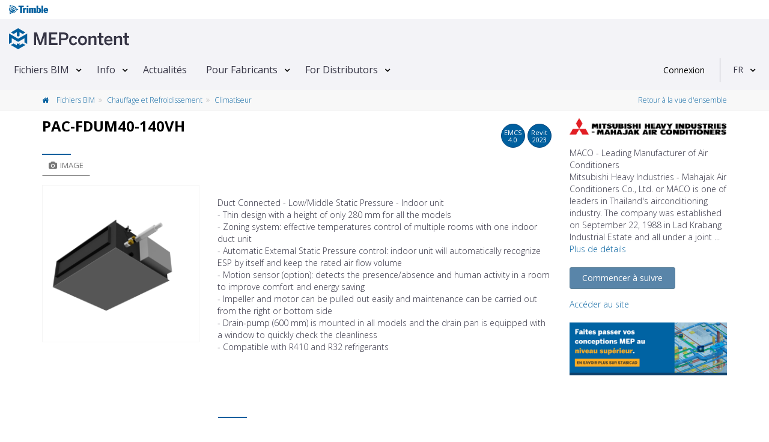

--- FILE ---
content_type: text/html; charset=utf-8
request_url: https://www.mepcontent.com/fr/bim-files/detail/30087/pac-fdum40-140vh/
body_size: 15894
content:


<!DOCTYPE html>
<!--[if IE 9]> <html lang="en" class="ie9"> <![endif]-->
<!--[if !IE]><!-->
<html lang="fr">
<!--<![endif]-->
<head>
   


<meta charset="UTF-8">
<meta name="author" content="MEPcontent team">
<meta name="msapplication-config" content="none">
<meta name="viewport" content="width=device-width, initial-scale=1">



<meta name="description" content="T&#233;l&#233;chargez gratuitement les familles Revit et les fichiers CAD pour PAC-FDUM40-140VH du fabricant Mitsubishi Heavy Industries Air-Conditioners Mahajak sur MEPcontent.">
<meta name="keywords" content="Mitsubishi Heavy Industries Air-Conditioners Mahajak, Chauffage et Refroidissement, ">
<meta property="og:title" content="PAC-FDUM40-140VH - Mitsubishi Heavy Industries Air-Conditioners Mahajak | MEPContent">
<meta property="og:site_name" content="mepcontent.com">
<meta property="og:url" content="https://www.mepcontent.com/fr/bim-files/detail/30087/pac-fdum40-140vh/">
<meta property="og:description" content="T&#233;l&#233;chargez gratuitement les familles Revit et les fichiers CAD pour PAC-FDUM40-140VH du fabricant Mitsubishi Heavy Industries Air-Conditioners Mahajak sur MEPcontent.">
<meta property="og:image" content="https://mepcontentproduction.blob.core.windows.net/mcshare/Content/Images/Article/4f/fd/4f/thumb_4ffd4fabf41c424faa6a3385f79ed0f5.png?sv=2022-11-02&amp;st=2026-01-12T21%3A53%3A55Z&amp;se=2026-01-12T22%3A08%3A55Z&amp;sr=b&amp;sp=r&amp;sig=Kgn6llg6L%2BASWIfs9JAjjDT1j90V8JETpFx99aafPU8%3D">
<meta property="og:type" content="article">
<meta property="article:published_time" content="13-09-2021">
<meta property="article:modified_time" content="20-11-2021">
<meta property="article:section" content="Chauffage et Refroidissement">
<meta property="article:tag" content="Mitsubishi Heavy Industries Air-Conditioners Mahajak, Chauffage et Refroidissement, ">


      <!-- CanonicalLinkAndHrefLang -->

    <link rel="alternate" hreflang="x-default" href="https://www.mepcontent.com/en/bim-files/detail/30087/pac-fdum40-140vh/" />
<link rel="alternate" hreflang="es" href="https://www.mepcontent.com/es/bim-files/detail/30087/pac-fdum40-140vh/" />
<link rel="alternate" hreflang="it" href="https://www.mepcontent.com/it/bim-files/detail/30087/pac-fdum40-140vh/" />
<link rel="alternate" hreflang="en" href="https://www.mepcontent.com/en/bim-files/detail/30087/pac-fdum40-140vh/" />
<link rel="alternate" hreflang="ro" href="https://www.mepcontent.com/ro/bim-files/detail/30087/pac-fdum40-140vh/" />
<link rel="alternate" hreflang="nl" href="https://www.mepcontent.com/nl/bim-files/detail/30087/pac-fdum40-140vh/" />
<link rel="alternate" hreflang="fr" href="https://www.mepcontent.com/fr/bim-files/detail/30087/pac-fdum40-140vh/" />
<link rel="alternate" hreflang="de" href="https://www.mepcontent.com/de/bim-files/detail/30087/pac-fdum40-140vh/" />

<link rel="canonical" href="https://www.mepcontent.com/fr/bim-files/detail/30087/pac-fdum40-140vh/" />

      <!-- end CanonicalLinkAndHrefLang -->



   <title>
      
    PAC-FDUM40-140VH - Mitsubishi Heavy Industries Air-Conditioners Mahajak - Climatiseur

   </title>

   <meta http-equiv="X-UA-Compatible" content="IE=Edge" />
   


   <!-- Favicon -->
   <link rel="shortcut icon" type="image/x-icon" href="/Assets/Images/favicon.ico?v=1" />

   <!-- Web Fonts -->
   <link href="https://fonts.googleapis.com/css?family=Open+Sans:300,400,600,700&subset=latin,latin-ext,cyrillic,cyrillic-ext,greek,greek-ext,vietnamese" rel="stylesheet" type="text/css">

   <!-- Theme CSS -->
   <link href="/Assets/theme-css?v=Cn-o09AEOTv44hfyCqXhAQTw4yacHWn4wlHkNAmqyic1" rel="stylesheet"/>



   <!-- Css section -->
   

   <!-- Custom CSS -->
   <link href="/Assets/main-css?v=sk-Z-YbGMci7kKtZBfkVegsIPWaFZgq-b-8MwiK9jvo1" rel="stylesheet"/>


<script src="/Scripts/vwo-js?v=MsVIsFiPd2C0LkZcmF4C34YxEX-P7jZCwTSlVNOqnCM1"></script>

<!-- START GA section -->
<script type="text/javascript" nonce="ED8TqE+e6esQlTLcltan">
   ( function( i, s, o, g, r, a, m ) {
      i['GoogleAnalyticsObject'] = r;
      i[r] = i[r] ||
         function() {
            ( i[r].q = i[r].q || [] ).push( arguments );
         }, i[r].l = 1 * new Date();
      a = s.createElement( o ), m = s.getElementsByTagName( o )[0];
      a.async = 1;
      a.src = g;
      m.parentNode.insertBefore( a, m );
   } )( window, document, 'script', '//www.google-analytics.com/analytics.js', 'ga' );

   
       ga( 'create', 'UA-35530196-9', 'auto', { 'allowLinker': true } );
       ga( 'require', 'linker' );
       ga( 'linker:autoLink', ['store.mepcontent.com'] );

   ga( 'set', 'dimension1', 'MEPCONTENT' );
   ga( 'set', 'dimension2', '1.0.0.0' );
   ga( 'set', 'dimension4', 'INT' );
   ga( 'set', 'dimension5', 'FR-FR' );
   ga( 'set', 'dimension6', 'MITSUBISHI HEAVY INDUSTRIES AIR-CONDITIONERS MAHAJAK' );
   ga( 'set', 'dimension7', 'null' );
   ga( 'set', 'userId', 'null' );

   if( '' !== 'null') {
      ga( 'set', 'dimension9', 'null' );
   }

   ga( 'set', 'dimension10', 'null' );
   ga('set', 'dimension11', '0');

   if ('' !== 'null'
      && '' !== 'null'
      && '' !== 'null'
      && '' !== '0') {
      ga('send', 'event', {
         'eventCategory': 'null',
         'eventAction': 'null',
         'eventLabel': 'null',
         'eventValue': '0'
      });
   }

   ga( 'send', 'pageview' );

</script>
<!-- END GA section -->



   <!--OptinMonsterScript-->
   <script type="text/javascript" src="https://a.omappapi.com/app/js/api.min.js" data-account="3012" data-user="20485" async></script>

</head>
<!-- body classes: -->
<!-- "boxed": boxed layout mode e.g. <body class="boxed"> -->
<!-- "pattern-1 ... pattern-9": background patterns for boxed layout mode e.g. <body class="boxed pattern-1"> -->
<!-- "transparent-header": makes the header transparent and pulls the banner to top -->
<!-- "page-loader-1 ... page-loader-6": add a page loader to the page (more info components-page-loaders.html) -->
<body class="no-trans front-page ">



<!-- Google Tag Manager -->
<noscript>
   <iframe src="www.googletagmanager.com/ns.html?id=GTM-57XMS3"
           height="0" width="0" style="display: none; visibility: hidden" title="Google Tag Manager"></iframe>
</noscript>

<script nonce="ED8TqE+e6esQlTLcltan">
   (function (d) {
      var o = d.createElement;
      d.createElement = function () {
         var e = o.apply(d, arguments);
         if (e.tagName === 'SCRIPT') {
            e.setAttribute('nonce', 'ED8TqE+e6esQlTLcltan');
         }
         return e;
      }
   })(document);
</script>

<script nonce="ED8TqE+e6esQlTLcltan">
    var googleTagManager = 'GTM-57XMS3';
    (function (w, d, s, l, i) {
        w[l] = w[l] || []; w[l].push({
            'gtm.start':
                    new Date().getTime(), event: 'gtm.js'
        }); var f = d.getElementsByTagName(s)[0],
        j = d.createElement(s), dl = l != 'dataLayer' ? '&l=' + l : ''; j.async = true; j.src =
        '//www.googletagmanager.com/gtm.js?id=' + i + dl; f.parentNode.insertBefore(j, f);
    })(window, document, 'script', 'dataLayer', '' + googleTagManager + '');
</script>
<!-- End Google Tag Manager -->

   <!-- scrollToTop -->
   <!-- ================ -->
   <div class="scrollToTop circle">
      <em class="icon-up-open-big"></em>
   </div>

   <!-- page wrapper start -->
   <!-- ================ -->
   <div class="page-wrapper">

      <!-- header-container start -->
      <div class="header-container">



         <!-- header start -->
         <!-- classes: -->
         <!-- "fixed": enables fixed navigation mode (sticky menu) e.g. class="header fixed clearfix" -->
         <!-- "dark": dark version of header e.g. class="header dark clearfix" -->
         <!-- "full-width": mandatory class for the full-width menu layout -->
         <!-- "centered": mandatory class for the centered logo layout -->
         <!-- ================ -->
         <header class="header  fixed clearfix">
<div class="col-xs-12">
   <div class="row">
   <!-- classes: -->
   <!-- "onclick": Makes the dropdowns open on click, this the default bootstrap behavior e.g. class="main-navigation onclick" -->
   <!-- "animated": Enables animations on dropdowns opening e.g. class="main-navigation animated" -->
   <!-- "with-dropdown-buttons": Mandatory class that adds extra space, to the main navigation, for the search and cart dropdowns -->
      <div class="main-navigation animated with-dropdown-buttons" id="navbar-main-navigation">
         <div class="header-logo-trimble">
            <div class="container-fluid" id="trimble-logo">
               <div id="trimble-logo">
                  <a href="https://mep.trimble.com" target="_blank">
                     <figure>
                        <img src="/Assets/Images/trimble_logo_menu.svg" alt="Trimble logo">
                     </figure>
                  </a>
               </div>
            </div>
         </div>

         <div class="container-fluid">
            <nav class="navbar navbar-default" role="navigation" id="navbar-main">
               <!-- logo -->
                  <div id="logo" class="header-logo pull-left new-line mr-20 mr-10">
                     <a href="/fr/">
                        <figure>
                           <img src="/Assets/Images/Logo-MEPcontent-RGB-Full-Horizontal.svg" alt="MEPcontent logo" class="mt-8" />
                        </figure>
                     </a>
                  </div>
               <!-- Toggle get grouped for better mobile display -->
               <div class="navbar-header">
                  <button type="button" class="pull-left navbar-toggle" data-toggle="collapse" data-target="#navbar-collapse-1">
                     <span class="sr-only">Toggle navigation</span>
                     <span class="icon-bar"></span>
                     <span class="icon-bar"></span>
                     <span class="icon-bar"></span>
                  </button>
               </div>

               <!-- Collect the nav links, forms, and other content for toggling -->
               <div class="collapse navbar-collapse" id="navbar-collapse-1">


<!-- main-menu -->
<ul class="nav navbar-nav ">


<li class="dropdown menu-item">
    <a class=dropdown-toggle data-toggle=dropdown href="/fr/bim-files/" >Fichiers BIM</a>

        <ul class="dropdown-menu">


<li class=" ">
      <a  href="/fr/bim-files/" >
         Voir tous les fichiers
      </a>


</li>

<li class=" ">
      <a  href="/fr/categories/" >
         Cat&#233;gorie
      </a>


</li>

<li class=" ">
      <a  href="/fr/manufacturers/" >
         Fabricants
      </a>


</li>

<li class=" ">
      <a  href="/fr/missingcontent/" >
         Demander un contenu
      </a>


</li>

<li class=" ">
      <a  href="/fr/apps/" >
         Applis Fabricants
      </a>


</li>
        </ul>
</li>

<li class="dropdown menu-item">
    <a class=dropdown-toggle data-toggle=dropdown href="/fr/about/" >Info</a>

        <ul class="dropdown-menu">


<li class=" ">
      <a  href="/fr/about/" >
         MEPcontent
      </a>


</li>

<li class=" ">
      <a  href="/fr/bim/" >
         BIM
      </a>


</li>

<li class=" ">
      <a  href="/fr/emcs/" >
         EMCS
      </a>


</li>

<li class=" ">
      <a  href="/fr/video/" >
         Vid&#233;os
      </a>


</li>

<li class=" ">
      <a  href="/fr/faq/" >
         FAQ
      </a>


</li>

<li class=" ">
      <a  href="/fr/contact/" >
         Contact
      </a>


</li>
        </ul>
</li>

<li class=" menu-item">
    <a  href="/fr/news/" >Actualit&#233;s</a>

</li>

<li class="dropdown menu-item">
    <a class=dropdown-toggle data-toggle=dropdown href="/fr/for-manufacturers/" >Pour Fabricants</a>

        <ul class="dropdown-menu">


<li class=" ">
      <a  href="/fr/for-manufacturers/" >
         Pour Fabricants
      </a>


</li>

<li class=" ">
      <a  href="/fr/for-manufacturers/" >
         MEPcontent Service
      </a>


</li>
        </ul>
</li>

<li class="dropdown menu-item">
    <a class=dropdown-toggle data-toggle=dropdown href="/fr/for-distributors/" >For Distributors</a>

        <ul class="dropdown-menu">


<li class=" ">
      <a  href="/fr/for-distributors/" >
         Distributor One
      </a>


</li>
        </ul>
</li>
</ul>
<!-- main-menu end -->
               </div>



   <div class="header-dropdown-buttons">
      <div id="user-login" data-auth-exp="" data-refresh-token-url="/refreshtoken/">


<div class="visible-xs-header pull-right sign-in-container">
    <a href="/login/?returnUrl=https%3A%2F%2Fwww.mepcontent.com%2Ffr%2Fbim-files%2Fdetail%2F30087%2Fpac-fdum40-140vh%2F"
       class="login-button login-xs-link">
       Connexion
    </a>
</div>
<div class="hidden-xs-header sign-in-container">
    <a href="/login/?returnUrl=https%3A%2F%2Fwww.mepcontent.com%2Ffr%2Fbim-files%2Fdetail%2F30087%2Fpac-fdum40-140vh%2F"
       class="login-button">
       Connexion
    </a>
</div>
      </div>
      <div class="dividing-line"></div>
      <div id="language-control-box">
         <ul class="nav navbar-nav">
            <li class="dropdown" id="languageDropDown" data-language-update-url="/fr/user/updatelanguage/">
<!-- Language dropdown -->

<a class="dropdown-toggle" data-toggle="dropdown" href="#">FR</a>
<ul class="dropdown-menu dropdown-animation">
   <li>
      <div class="list-group margin-clear">
            <a href="/de/bim-files/detail/30087/pac-fdum40-140vh/" data-language-code="DE-DE" class="pl-10 list-group-item ">
               <span class="item-name">Deutsch</span>
            </a>
            <a href="/en/bim-files/detail/30087/pac-fdum40-140vh/" data-language-code="EN-EN" class="pl-10 list-group-item ">
               <span class="item-name">English</span>
            </a>
            <a href="/es/bim-files/detail/30087/pac-fdum40-140vh/" data-language-code="ES-ES" class="pl-10 list-group-item ">
               <span class="item-name">Espa&#241;ol</span>
            </a>
            <a href="/fr/bim-files/detail/30087/pac-fdum40-140vh/" data-language-code="FR-FR" class="pl-10 list-group-item active">
               <span class="item-name">Fran&#231;ais</span>
            </a>
            <a href="/it/bim-files/detail/30087/pac-fdum40-140vh/" data-language-code="IT-IT" class="pl-10 list-group-item ">
               <span class="item-name">Italiano</span>
            </a>
            <a href="/nl/bim-files/detail/30087/pac-fdum40-140vh/" data-language-code="NL-NL" class="pl-10 list-group-item ">
               <span class="item-name">Nederlands</span>
            </a>
            <a href="/ro/bim-files/detail/30087/pac-fdum40-140vh/" data-language-code="RO-RO" class="pl-10 list-group-item ">
               <span class="item-name">Rom&#226;nă</span>
            </a>
      </div>
   </li>
</ul>
            </li>
         </ul>
      </div>
   </div>
            </nav>
         </div>
      </div>
   </div>
</div>
         </header>
         <!-- header end -->
      </div>
      <!-- header-container end -->

      <input name="__RequestVerificationToken" type="hidden" value="QmY6vrWDMAf7uJBFjKTSffzG-AfPEdnR6vzpNAJAIlsw6bUSONVlN2A3OdxGhg25vDW7Ir_WFs3TP1vjZh7U85dkEG0LXyoDv5D3FpNdRsM1" />

      





<!-- breadcrumb start -->
<!-- ================ -->


<div class="breadcrumb-container">
   <div class="container">
      <ol class="breadcrumb">
         <li>
            <a href="/fr/bim-files/">
               <em class="fa fa-home pr-10"> </em>
            </a>
            <a href="/fr/bim-files/">
               Fichiers BIM
            </a>
         </li>

         <li>
               <a href="/fr/bim-files/?query=discipline%3D14">
                  Chauffage et Refroidissement
               </a>
         </li>
         <li class="active">
               <a href="/fr/bim-files/?query=category%3D196">
                  Climatiseur
               </a>
         </li>
            <li class="pull-right breadcrumb-item-right">

        <a href="https://www.mepcontent.com/fr/bim-files/" type="button" title="Retour &#224; la vue d&#39;ensemble">
            Retour &#224; la vue d&#39;ensemble
        </a>

            </li>
      </ol>

   </div>
</div>
<!-- breadcrumb end -->
<!-- main-container start -->
<!-- ================ -->
<div class="container">
    <div class="row">
        <!-- main start -->
        <!-- ================ -->
<div class="main col-md-12">
      <div class="row mt-10">
         <div class="col-xs-12"></div>
      </div>
   <div class="row">
      <div class="col-md-9">
         <div class="row">
            <div class="col-xs-12">
               <!-- page-title start -->
               <!-- ================ -->
               <div class="pull-left">
                  <h1 class="page-title" id="article-name" data-manufacturer="Mitsubishi Heavy Industries Air-Conditioners Mahajak" data-gln="">
                     PAC-FDUM40-140VH
                  </h1>
               </div>
               <div class="pull-right">
                        <div class="btn btn-default btn-circle  pop" data-container="body" data-toggle="popover" data-placement="bottom" data-html="true"
                             data-content="Ces fichiers BIM sont conformes à <a target='_blank' href='/fr/faq/?selectedItem=28'><u> Extended MEPcontent Standard 4.0 </u></a>">
                           EMCS<br/>
                           <span data-value="4.0">
4.0                           </span>
                        </div>
                        <div class="btn btn-default btn-circle">
                           Revit<br/>
                           <span data-value="2023">
                              2023
                           </span>
                        </div>
               </div>
            </div>
         </div>

         <div class="trimble-blue-separator-2 mt-0 mb-0"></div>
         <!-- page-title end -->
         <div class="row">
            <div class="col-md-4">
<!-- pills start -->
<!-- ================ -->
<!-- Nav tabs -->
<ul class="nav nav-pills" role="tablist">
   <li class="active">
      <a href="#pill-1" role="tab" data-toggle="tab" title="images">
         <em class="fa fa-camera pr-5"></em>Image
      </a>
   </li>
</ul>
<!-- Tab panes -->
<div class="tab-content clear-style">
    <div class="tab-pane active" id="pill-1">

        <div class="owl-carousel content-slider-with-large-controls">
            <div class="overlay-container overlay-visible">
                <div class="out-of-stock vertical-center  hidden" id="availabilityInfo">
                    Disponibilit&#233; limit&#233;e
                </div>

                <img id="image-inline-preview" class="center-block" src="https://mepcontentproduction.blob.core.windows.net/mcshare/Content/Images/Article/4f/fd/4f/thumb_4ffd4fabf41c424faa6a3385f79ed0f5.png?sv=2022-11-02&amp;st=2026-01-12T21%3A53%3A55Z&amp;se=2026-01-12T22%3A08%3A55Z&amp;sr=b&amp;sp=r&amp;sig=Kgn6llg6L%2BASWIfs9JAjjDT1j90V8JETpFx99aafPU8%3D" alt="Mitsubishi Heavy Industries Air-Conditioners Mahajak PAC-FDUM40-140VH">
                <a href="https://mepcontentproduction.blob.core.windows.net/mcshare/Content/Images/Article/4f/fd/4f/4ffd4fabf41c424faa6a3385f79ed0f5.png?sv=2022-11-02&amp;st=2026-01-12T21%3A53%3A55Z&amp;se=2026-01-12T22%3A08%3A55Z&amp;sr=b&amp;sp=r&amp;sig=3efLwYtHrOcmpOvU4Mfq2FFQ74fBhh%2F10SSYkM170qw%3D" class="popup-img overlay-link" title="PAC-FDUM40-140VH">
                    <em class="icon-plus-1"></em>
                </a>
            </div>
        </div>

    </div>
   <div class="tab-pane" id="pill-2">
      <div class="pull-right">
      </div>


   </div>
</div>
<!-- pills end -->
            </div>
            <div class="col-md-8 pv-30 mt-20">



               <div class="row mt-20">
                  <div class="col-xs-12">
                     Duct Connected - Low/Middle Static Pressure - Indoor unit<br />- Thin design with a height of only 280 mm for all the models<br />- Zoning system: effective temperatures control of multiple rooms with one indoor duct unit<br />- Automatic External Static Pressure control: indoor unit will automatically recognize ESP by itself and keep the rated air flow volume<br />- Motion sensor (option): detects the presence/absence and human activity in a room to improve comfort and energy saving<br />- Impeller and motor can be pulled out easily and maintenance can be carried out from the right or bottom side<br />- Drain-pump (600 mm) is mounted in all models and the drain pan is equipped with a window to quickly check the cleanliness<br />- Compatible with R410 and R32 refrigerants
                  </div>
               </div>

               <div class="row height-50">

               </div>




            </div>
         </div>
      </div>

         <div class="col-md-3">
            <span class="partial-content" data-callback="Mc.Product.Init()" data-url="/fr/manufacturers/getmanufacturerdetails/?manufacurerId=548&amp;articleId=30087">
            </span>
         </div>
   </div>

<div class="row mb-10 mt-10">
   <div class="col-xs-12">
      <div class="row row-separator">
         <div class="col-md-9 col-md-offset-3 no-pl">
            <div class="trimble-blue-separator-2 mb-10"></div>
         </div>
      </div>
      <div class="row">
         <div class="col-md-9 col-md-offset-3">
            <div class="pull-left">
               <span>Derni&#232;re actualisation : </span>
                  <span>20-11-2021</span>
            </div>
               <div class="pull-right">
<!-- social -->
<div class="pull-right">
    <!-- AddThis Follow BEGIN -->
    <ul class="pl-20 pull-right social-links circle small clearfix margin-clear animated-effect-1">
        <li>
            <a class="addthis_button_twitter" addthis:userid="mepcontent_eu" target="_blank">
                <em class="fa fa-twitter"></em>
            </a>
        </li>
        <li>
            <a class="addthis_button_facebook" addthis:userid="MEPcontent" target="_blank">
                <em class="fa fa-facebook"></em>
            </a>
        </li>
        <li>
            <a class="addthis_button_linkedin" addthis:userid="mepcontent-eu" target="_blank" addthis:usertype="company" target="_blank">
                <em class="fa fa-linkedin"></em>
            </a>
        </li>
        <li>
            <a class="addthis_button_email" addthis:url="https://www.mepcontent.com/fr/bim-files/detail/30087/pac-fdum40-140vh/" target="_blank">
                <em class="fa fa-envelope"></em>
            </a>
        </li>
    </ul>
    <script async type="text/javascript" src="//s7.addthis.com/js/300/addthis_widget.js#pubid=ra-5240028462fc1cc0"></script>
    <!-- AddThis Follow END -->
</div>
               </div>
         </div>
      </div>
   </div>
</div>
</div>
        <!-- main end -->
    </div>
</div>
<!-- main-container end -->
<!-- section tab details start -->
<!-- ================ -->
<section class="pv-30 light-gray-bg">
    <div class="container">
       <div class="row">
             <div class="col-md-8 col-lg-9">
                <!-- Nav tabs -->
                <ul class="nav nav-tabs style-4" role="tablist" id="article-file-download-tabpanel">
                   <li class="active in">
                      <a href="#FilesTab" id="btnFiles" role="tab" data-toggle="tab">
                         <em class="fa fa-files-o pr-5"></em>Fichiers
                      </a>
                   </li>

                                                                                            </ul>
                <!-- Tab panes -->
                <div class="cart tab-content">
                   <!-- Files tab start -->
                   <div class="tab-pane fade active in" id="FilesTab">
                      
                      <div class="padding-table">
    <table id="fileTable" class="table table-hover table-gray">
        <thead>
        <tr>
            <th class="col-xs-1 col-sm-1 text-center">
                <input id="select-all" name="select-all" type="checkbox">
            </th>
            <th class="col-xs-1  col-sm-1 hidden-xs">
            </th>
            <th class="col-xs-9 col-sm-6" id="filename-table-header">
                Nom de fichier
            </th>
            <th class="col-xs-1 col-sm-1 hidden-xs">
                Type
            </th>
            <th class="col-sm-1  col-xs-1 hidden-xs">
                Dimension
            </th>
        </tr>
        </thead>
        <tbody>
        
        </tbody>
    </table>



   <div id="download" class="pull-left pr-10" data-placement="bottom" data-toggle="tooltip" title="S&#233;lectionnez les fichiers que vous souhaitez t&#233;l&#233;charger">
         <a id="download-notlogged-user" href="#"
            data-url="/fr/bim-files/articlefileactions/30087/?articleType=0&amp;overviewPage=https%3A%2F%2Fwww.mepcontent.com%2Ffr%2Fbim-files%2F&amp;fileDownloadAction=StartDownloadFile"
            class="btn btn-default download-button disabled" disabled="disabled">
            T&#233;l&#233;charger
         </a>
   </div>
   <div id='dwlist-info' class="pull-left" data-placement="bottom" data-toggle="tooltip" title="S&#233;lectionnez les fichiers que vous souhaitez ajouter">
         <a id="download-list-notlogged-user" href="#"
            data-url="/fr/bim-files/articlelistfileactions/30087/?articleType=0&amp;overviewPage=https%3A%2F%2Fwww.mepcontent.com%2Ffr%2Fbim-files%2F&amp;fileDownloadAction=AddToDownloadList"
            class="btn btn-default download-button disabled" disabled="disabled">
            Ajouter &#224; la liste de t&#233;l&#233;chargement
         </a>
   </div>

<script type="text/javascript" nonce="ED8TqE+e6esQlTLcltan">
   window.FileAction = "0";
</script>

</div>
<!-- Files tab end -->
<div class="padding-bottom clearfix"></div>
                   </div>



                   

                </div>
             </div>
          <!-- sidebar with related article start -->
          <!-- ================ -->
             <aside class="col-md-4 col-lg-3">
                <span class="partial-content" data-cache="true" data-callback="Mc.Plugins.InitTruncate()" data-url="/fr/bim-files/getrelatedproducts/?manufacturerId=548&amp;contentItemId=30087">
                </span>
                <div class="partial-content mt-20" data-cache="false" data-callback="Mc.TagBuilder.AddEditableToTag()" data-url="/fr/tag/loadcontentitemtags/?contentItemId=30087">
                   <img src="/Assets/Images/loadinginfo.svg" class="lazy-small img-responsive" alt="Chargement en cours..."/>
                </div>
             </aside>
          <!-- sidebar with related article end -->
       </div>
    </div>

    <div class="hidden" id="downloadQuotaErrorMessage"
         data-exceeded-quota-message="Vous avez d&#233;pass&#233; le nombre maximum de t&#233;l&#233;chargements autoris&#233; pour votre compte. Veuillez r&#233;essayer dans 30 minutes ou &lt;a href=&quot;/fr/contact/&quot; target=&quot;_blank&quot;&gt;contactez-nous&lt;/a&gt; si vous avez besoin d&#39;aide suppl&#233;mentaire.">
    </div>
</section>
<!-- section tab end -->





   </div>
   <!-- footer top end -->
   <!-- footer start (Add<,,> "dark" class to #footer in order to enable dark footer) -->
   <!-- ================ -->
   <footer id="footer" class="clearfix dark">
<!-- .footer start -->
<!-- ================ -->
<div class="footer">
  <div class="container">
    <div class="footer-inner">
      <div class="row">

        <div class="col-md-4">
          <div class="footer-content">
            <h4 class="title">
              Contact
            </h4>
            <div class="separator-2"></div>

<ul class="list-icons">
    <li>
        <div class="row">
            <div class="col-xs-1 col-md-1">
                <em class="fa fa-home"></em>
            </div>
            <address class="col-xs-10 col-md-10 pl-10 margin-clear" data-lon="4.738733" data-lat="52.088571">
                Sloep 1<br/>
                2411 CD &nbsp; Bodegraven<br/>
                Netherlands
            </address>
        </div>
    </li>
    <li>
        <div class="row">
            <div class="col-xs-1 col-md-1">
                <em class="fa fa-phone pr-5"></em>
            </div>
            <div class="col-xs-10 col-md-10 pl-10">
                +31 172 63 00 29
            </div>
        </div>
    </li>
    <li>
        <div class="row">
            <div class="col-xs-1 col-md-1">
                <a href="mailto:vasb@zrcpbagrag.pbz" class="un-obfuscate text-default">
                    <em class="fa fa-envelope pr-5"></em>
                </a>
            </div>
            <div class="col-xs-10 col-md-10 pl-10">
                <a href="mailto:vasb@zrcpbagrag.pbz" class="un-obfuscate text-default"> info@mepcontent.com </a>
            </div>
        </div>
    </li>
</ul>

            <h4 class="title mt-40">
              R&#233;seaux sociaux
            </h4>
            <div class="separator-2"></div>

<ul class="social-links circle animated-effect-1 mb-40">
   <li class="facebook">
      <a target="_blank" href="http://www.facebook.com/MEPcontent" rel="noopener noreferrer">
         <em class="fa fa-facebook"></em>
      </a>
   </li>
   <li class="twitter">
      <a target="_blank" href="https://twitter.com/MEPcontent_com" rel="noopener noreferrer">
         <em class="fa fa-twitter"></em>
      </a>
   </li>
   <li class="linkedin">
      <a target="_blank" href="http://www.linkedin.com/company/mepcontent-eu" rel="noopener noreferrer">
         <em class="fa fa-linkedin"></em>
      </a>
   </li>
   <li class="youtube">
      <a target="_blank" href="https://www.youtube.com/channel/UC08yofXMgHA463tXCtV9EgQ" rel="noopener noreferrer">
         <em class="fa fa-youtube-play"></em>
      </a>
   </li>
   <li class="rss">
      <a target="_blank" rel="noopener" href="/fr/home/feedwithimage/">
         <em class="fa fa-rss"></em>
      </a>
   </li>
</ul>

          </div>
        </div>
        
        
        


<div class="col-md-4">
   <div class="footer-content">
      <h4 class="title">
         Pour les ing&#233;nieurs BIM
      </h4>
      <div class="separator-2"></div>
      <div class="footer-content-item">
         <a href="/fr/bim-files/">Fichiers BIM</a>
      </div>
     <div class="footer-content-item">
         <a href="/fr/news/">Actualit&#233;s</a>
      </div>
      <div class="footer-content-item">
         <a href="/fr/apps/">Apps</a>
      </div>
      <div class="footer-content-item">
         <a href="/register/?returnUrl=https%3A%2F%2Fwww.mepcontent.com%2Ffr%2Fbim-files%2Fdetail%2F30087%2Fpac-fdum40-140vh%2F">
            Rejoignez la communaut&#233;
         </a>
      </div>
   </div>
</div>

<div class="col-md-4">
  <div class="footer-content">
    <h4 class="title">
      Pour Fabricants
    </h4>
    <div class="separator-2"></div>
    <div class="footer-content-item">
      <a href="/fr/for-manufacturers/">Nos services</a>
    </div>
    <div class="footer-content-item">
      <a href="/fr/contact/">Contactez-nous</a>
    </div>
  </div>
</div>

        
        
      </div>
    </div>

    <div class="separator mb-0"></div>
<div class="subfooter">
  <div class="subfooter-inner">
    <div class="row">
      <div class="col-md-3 col-xs-12 pt-10">
        <a href="https://mep.trimble.com" target="_blank" rel="noopener noreferrer">
          <svg xmlns="http://www.w3.org/2000/svg" width="100" height="24"><defs><clipPath id="a"><path fill="none" d="M0 0h100v24H0z" /></clipPath></defs><g fill="#fff" data-name="Layer 1"><path d="M24.253 2.42h13.395v3.659h-4.296v15.218h-4.804V6.079h-4.295V2.42z" /><path d="M35.689 7.988h4.243v2.014h.054c.532-1.671 2.453-2.333 4.162-2.333v4.349a5.13 5.13 0 0 0-1.762-.371 2.384 2.384 0 0 0-2.375 1.034v8.616h-4.322V7.988zM45.285 7.988h4.323v13.309h-4.323V7.988zM51.07 7.988h4.323v1.776h.053a4.509 4.509 0 0 1 3.817-2.095 2.534 2.534 0 0 1 2.694 2.095h.052a4.51 4.51 0 0 1 3.817-2.095 2.699 2.699 0 0 1 3.014 2.837v10.791h-4.322v-9.412c0-.714-.24-1.191-1.04-1.191a1.362 1.362 0 0 0-1.12.555l-.243.317v9.731h-4.321v-9.412c0-.714-.24-1.191-1.04-1.191a1.373 1.373 0 0 0-1.123.555l-.238.317v9.731H51.07V7.988zM74.617 17.03a1.436 1.436 0 0 0 1.413 1.722c1.2 0 1.36-1.194 1.36-3.659v-1.006c0-2.652 0-4.033-1.33-4.033a1.931 1.931 0 0 0-1.202.533l-.242.235v6.208zM70.291 2.42h4.325v6.336h.055a3.991 3.991 0 0 1 2.611-1.087c2.992 0 4.59 2.97 4.59 6.814 0 3.048-1.279 6.972-4.907 6.972a4.116 4.116 0 0 1-3.63-2.068l-.802 1.91h-2.242V2.42zM83 2.42h4.323v18.877H83V2.42zM95.997 12.652c-.025-1.246-.131-2.679-1.627-2.679-1.226 0-1.6 1.433-1.6 2.68zm-3.226 2.544c0 1.17.237 3.157 1.948 3.157a2.285 2.285 0 0 0 2.186-1.83l2.908 1.058a5.51 5.51 0 0 1-5.363 3.635c-4.136 0-6.003-3.314-6.003-6.997 0-3.768 1.975-6.95 5.95-6.95 4.163 0 5.603 3.555 5.603 7.026v.9zM45.274 2.337h4.334v3.829h-4.334V2.337zM15.559 16.635a2.956 2.956 0 0 1-.266.79.596.596 0 0 0-.065.253c-.183.18-.313.29-.35.32a8.243 8.243 0 0 1-5.588 2.01l-1.851.997a9.516 9.516 0 0 0 4.82-.196 9.272 9.272 0 0 0 3.402-1.88 9.372 9.372 0 0 0 2.217-2.805 10.327 10.327 0 0 0 .428-.967l-2.747 1.478z" /><g clip-path="url(#a)"><path d="M9.067 3.646l.2-.005c.123-.003.245-.002.368 0a4.392 4.392 0 0 0-.626.199l1.654.89a4.71 4.71 0 0 1 3.478 1.456c-.201.018-.41.047-.622.08l2.8 1.508-.016-.092a1.318 1.318 0 0 1 .297.244l1.862 1.001c-.023-.07-.042-.139-.065-.21a.638.638 0 0 0-.056-.115c-.019-.059-.037-.118-.058-.177a8.66 8.66 0 0 0-2.87-3.877.58.58 0 0 0-.122-.133 9.436 9.436 0 0 0-5.042-1.964l-.159-.007a8.636 8.636 0 0 0-1.846.05l-.11.018a7.973 7.973 0 0 0-.677.121c-.167.038-.322.078-.47.118l1.723.928c.119-.012.238-.026.357-.033zM1.814 14.878a8.557 8.557 0 0 1-.496-1.787 9.42 9.42 0 0 1-.095-1.5 5.36 5.36 0 0 1 .066-.83 8.285 8.285 0 0 1 .585-2.118V6.206a8.895 8.895 0 0 0-.826 1.318 9.482 9.482 0 0 0-.966 3.042A6.578 6.578 0 0 0 0 11.604a10.216 10.216 0 0 0 .104 1.629 9.533 9.533 0 0 0 .69 2.364 9.93 9.93 0 0 0 .858 1.537.584.584 0 0 0 .095.132c.04.056.085.113.127.17V14.73l-.06.147z" /></g><path d="M15.87 10.466a3.704 3.704 0 0 1-.406.533 12.53 12.53 0 0 1 1.052 2.508c.094-.124.187-.25.27-.384a4.91 4.91 0 0 0 .375-4.193.618.618 0 0 1-.083-.152c-.044-.127-.1-.25-.153-.372a.613.613 0 0 1-.137-.193 1.064 1.064 0 0 0-.188-.287l-.28-.152a3.695 3.695 0 0 1-.45 2.692zM8.453 3.702a.593.593 0 0 1-.086.003 6.559 6.559 0 0 0-1.168.277 7.951 7.951 0 0 1 .969.297 4.18 4.18 0 0 1 .84-.44l-.298-.16c-.086.008-.172.011-.257.023zM18.305 15.157l5.866-3.156-5.709-3.074a9.222 9.222 0 0 1-.156 6.23zM10.237 4.763a3.566 3.566 0 0 0-.675.16 13.758 13.758 0 0 1 2.39 1.714 11.625 11.625 0 0 1 1.567-.37L10.663 4.73a3.836 3.836 0 0 0-.426.033zM13.008 16.72a9.81 9.81 0 0 1-8.718-3.58 6.816 6.816 0 0 0-1.471 2.62 2.18 2.18 0 0 0-.05.839c.131.18.275.363.443.562a8.232 8.232 0 0 0 3.948 2.525 8.349 8.349 0 0 0 2.13.323l6.269-3.374a4.279 4.279 0 0 0 .08-.785 7.35 7.35 0 0 1-2.63.87zM4.456 11.156a19.277 19.277 0 0 1 2.518-2.053 4.76 4.76 0 0 1-.167-.404v-.002a3.79 3.79 0 0 1 .287-3.3c.036-.059.078-.11.116-.166a4.482 4.482 0 0 0-1.86-.183 4.668 4.668 0 0 0-.883 1.042 4.614 4.614 0 0 0-.677 2.436 5.592 5.592 0 0 0 .331 1.86 6.62 6.62 0 0 0 .335.77zM7.961 8.297c.017.046.038.09.056.135a19.5 19.5 0 0 1 2.613-1.318A11.59 11.59 0 0 0 8.395 5.69a2.467 2.467 0 0 0-.257.34 2.608 2.608 0 0 0-.177 2.267v.002zM12.728 11.098a3.292 3.292 0 0 0 1.138-.37 15.26 15.26 0 0 0-2.213-2.708c-.146.053-.292.108-.44.169A17.695 17.695 0 0 0 8.65 9.482a4.658 4.658 0 0 0 4.078 1.616zM4.617 3.744a9.479 9.479 0 0 1 2.37-.993L1.874 0v6.206a9.438 9.438 0 0 1 2.743-2.462zM14.826 9.833a2.606 2.606 0 0 0 .178-2.27c-.025-.07-.055-.137-.084-.204a7.681 7.681 0 0 0-1.947.255 16.589 16.589 0 0 1 1.817 2.27c.012-.017.026-.033.036-.051z" /><path d="M12.84 15.518a5.927 5.927 0 0 0 2.65-1.022 10.717 10.717 0 0 0-1.013-2.716 4.524 4.524 0 0 1-1.58.521 5.941 5.941 0 0 1-5.267-2.156 18.32 18.32 0 0 0-2.508 2.084 8.517 8.517 0 0 0 7.717 3.289zM3.572 12.09a7.775 7.775 0 0 1-.604-1.301 6.418 6.418 0 0 1-.225-3.709 7.668 7.668 0 0 0-.603.99v.001c-.104.203-.188.39-.266.572v6.088a9.64 9.64 0 0 1 1.698-2.64zM17.215 14.582c-.125.142-.259.277-.397.406q.025.228.037.449a8.661 8.661 0 0 0 .36-.855zM2.275 17.94c-.147-.174-.277-.34-.4-.505V24l5.564-2.995a10.261 10.261 0 0 1-.618-.152 9.495 9.495 0 0 1-4.546-2.912z" /></g></svg>
        </a>
      </div>

      <div class="col-md-6 col-xs-12">
        <p class="text-center">
          Copyright &copy;2012 - 2026 - <a target="_blank" href="https://mep.trimble.com" rel="noopener noreferrer">Trimble Europe BV</a>. All rights reserved.
        </p>
        <div class="text-center mt-5" id="footerActions">
          <a href="#" class="bootbox-dialog" data-title="D&#233;sistement" data-template-url="/Contact/GetDisclaimer">D&#233;sistement</a>
          -
          <a href="https://www.trimble.com/Corporate/Privacy.aspx" target="_blank">Politique de confidentialit&#233;</a>
          -
          <a href="/fr/CookiePolicy" target="_blank">Police des cookies</a>
          -
          <a href="https://www.trimble.com/Support/Terms_of_Sale.aspx" target="_blank">Termes et conditions</a>

        </div>
        <div class="col-md-3 col-xs-12"> </div>
      </div>
    </div>
  </div>
</div>
    </div>
  </div>
<!-- .footer end -->
   </footer>
   <!-- footer end -->
   <!-- structured data for robots start-->
<script type="application/ld+json">
{
  "@context":"http://schema.org",

      "@type": "Organization",
      "name": "mepcontent.com",
      "description": "MEPcontent est la biblioth&#232;que de contenu pour tout ing&#233;nieur MEP. Sur ce site, vous trouverez des informations sur les produits graphiques et param&#233;triques, actualis&#233;es et pr&#234;tes &#224; l&#39;emploi dans un processus BIM.",
      "url": "https://www.mepcontent.com",
      "logo": {
         "@type": "ImageObject",
         "contentUrl": "https://www.mepcontent.com/Assets/Images/mepcontent_logo.svg",
         "url": "https://www.mepcontent.com/Assets/Images/mepcontent_logo.svg"
      },
      "sameAs": ["https://www.facebook.com/MEPcontent","https://www.linkedin.com/company/mepcontent-eu"],
      "brand":{
         "@type": "Brand",
         "name": "Stabiplan",
         "url": "https://www.stabiplan.com",
         "logo": "https://www.stabiplan.com/themes/stabiplan/images/logo.png",
         "sameAs": ["https://www.facebook.com/stabiplanromania/","https://www.facebook.com/stabiplan","https://www.instagram.com/stabiplan/","https://www.linkedin.com/company/stabiplan","https://www.linkedin.com/company/stabiplan-france","https://www.linkedin.com/company/stabiplan-romania"]



  
      },
  "address":[
      {
          "@type":"PostalAddress",
          "areaServed":"NL",
          "streetAddress":"Sloep 1",
          "addressLocality":"Bodegraven",
          "postalCode":"2411 CD",
          "addressCountry":"NL"
      }
  ],
  "contactPoint":[
      {
          "@type":"ContactPoint",
          "name":"Stabiplan",
          "telephone":"+31 172 63 00 29",
          "faxNumber":"+31 172 65 02 54",
          "email":"info@mepcontent.com",
          "url":"https://www.mepcontent.com/Contact/Index",
          "areaServed":"NL",
          "availableLanguage":[
          "English",
          "Dutch"
          ],
          "contactType":"customer service"
      }
  ]
}
</script>
   <!-- structured data for robots end -->
   <!-- cookie info start-->
<!-- OneTrust Cookies Consent Notice start -->
<script src="https://optanon.blob.core.windows.net/consent/718f4a48-c705-44ea-9fed-da462e6406cb.js" type="text/javascript" nonce="ED8TqE+e6esQlTLcltan" charset="UTF-8"></script>
<script type="text/javascript" nonce="ED8TqE+e6esQlTLcltan">
   function OptanonWrapper() { }
</script>
<!-- OneTrust Cookies Consent Notice end -->
   <!-- cookie info end -->
   <!-- page-wrapper end -->
   <!-- JavaScript files placed at the end of the document so the pages load faster -->
   <!-- ================================================== -->
   <!-- Theme plugins + scripts -->
   <script type="text/javascript" src="/Scripts/all-js?v=gKHDpKGjaXOKpOxpBTrCBlS9Um5vSHJREfIQ7ftNt-Y1" defer></script>


   


<script type="application/ld+json">
   {
   "@context": "http://schema.org/",
   "@type": "ProductModel",
   "name": "PAC-FDUM40-140VH - Mitsubishi Heavy Industries Air-Conditioners Mahajak | MEPContent",
   "image": "https://mepcontentproduction.blob.core.windows.net/mcshare/Content/Images/Article/4f/fd/4f/thumb_4ffd4fabf41c424faa6a3385f79ed0f5.png?sv=2022-11-02&amp;st=2026-01-12T21%3A53%3A55Z&amp;se=2026-01-12T22%3A08%3A55Z&amp;sr=b&amp;sp=r&amp;sig=Kgn6llg6L%2BASWIfs9JAjjDT1j90V8JETpFx99aafPU8%3D",
   "url": "https://www.mepcontent.com/fr/bim-files/detail/30087/",
   "description": "T&#233;l&#233;chargez gratuitement les familles Revit et les fichiers CAD pour PAC-FDUM40-140VH du fabricant Mitsubishi Heavy Industries Air-Conditioners Mahajak sur MEPcontent.",
   "mpn": "",
   "productionDate": "13-09-2021",
   "brand": {
      "@type": "Thing",
      "name": "Mitsubishi Heavy Industries Air-Conditioners Mahajak",
      "url": "https://www.mepcontent.com/fr/manufacturers/detail/548/",
      "image": "37757ad0a19a4c39a7ac938c92ccb31c.png"
   }
      ,"isVariantOf": {
         "@type": "ProductModel",
         "name": "PAC-FDUM40-140VH - Mitsubishi Heavy Industries Air-Conditioners Mahajak | MEPContent",
         "url": "https://www.mepcontent.com/fr/bim-files/?query=category%3D196"
       }
   }
</script>
    <script nonce="ED8TqE+e6esQlTLcltan">
      isLoggedIn = false;
      inlineRatingSupported = 'False';
    </script>

    <!-- threejs javascript -->
    <script src="/plugins/three/build/three.min.js" defer></script>

    <script type="text/javascript" src="/plugins/3d-preview-js?v=JW1IVNq2YTJUncUwPxgeESkk74R9SkeaVJS_ON34D7o1" defer></script>




</body>
</html>

--- FILE ---
content_type: text/html; charset=utf-8
request_url: https://www.mepcontent.com/fr/manufacturers/getmanufacturerdetails/?time=1768254838015&manufacurerId=548&articleId=30087
body_size: 1894
content:
<div class="row">
   <div class="col-xs-12">
      <a href="/fr/manufacturers/detail/548/mitsubishi-heavy-industries-air-conditioners-mahajak/">
         <figure>
            <img class="img-responsive" src="https://mepcontentproduction.blob.core.windows.net/mcshare/Content/Images/Manufacturer/37757ad0a19a4c39a7ac938c92ccb31c.png?sv=2022-11-02&amp;st=2026-01-12T21%3A53%3A58Z&amp;se=2026-01-12T22%3A08%3A58Z&amp;sr=b&amp;sp=r&amp;sig=ckD0W8LqSvjEmE%2BwTpSTqs6jfZAiEdrGbySkR7ecBl4%3D" id="manufacturer-logo" alt="Mitsubishi Heavy Industries Air-Conditioners Mahajak"/>
         </figure>
      </a>
   </div>
</div>

<div class="row mt-20">
      <div class="col-xs-12 read-more" max-chars="300" read-more-btn-title="Plus de d&#233;tails" read-more-btn-action="/fr/manufacturers/detail/548/">
         <div class="text-full">
            MACO - Leading Manufacturer of Air Conditioners<br />Mitsubishi Heavy Industries - Mahajak Air Conditioners Co., Ltd. or MACO is one of leaders in Thailand's airconditioning industry. The company was established on September 22, 1988 in Lad Krabang Industrial Estate and all under a joint venture between Mitsubishi Heavy Industries, Ltd., Japan, a leading, world-class engineering concern, and Mahajak Group, a successful company with multifaceted business interests in Thailand.<br /><br />Today, MACO manufactures superior quality air-conditioners with a capacity of more than 30 million units since establishment under the "Mitsubishi Heavy Industries" brand. The company has gained the trust and reliance of its customers for its high-quality products, on-time delivery, reasonable price and environment-friendly technologies.<br /><br />​Mitsubishi Heavy Industries, Ltd.<br />In 1884, Mitsubishi Heavy Industries, Ltd. or MHI launched its first shipyard business-the Nagasaki Shipyard & MachineryWorks, under founder Mr.Yataro Iwasaki. Over the past century. MHI has placed great emphasis on research and development to create advanced and innovative technologies,<br />propelling MHI to be an internationally recognized leader in the engineering sector.
         </div>
      </div>
</div>

<div class="row pull-left mt-10">
   <div class="col-xs-12">

      <!--UnFollow button-->
            <div class="gray-popover pop" data-placement="top" data-toggle="popover" data-container="body" data-html="true" aria-hidden="true" data-trigger="hover click"
           data-content="Connectez-vous pour suivre ce fabricant">
         <button disabled="disabled" class="follow-manufacturer btn btn-default hide">
            Ne plus suivre
         </button>
      </div>


      <!--Follow button-->
            <div class="pull-left gray-popover pop" data-placement="top" data-toggle="popover" data-container="body" data-html="true" aria-hidden="true" data-trigger="hover click"
           data-content="Connectez-vous pour suivre ce fabricant">
         <button class="follow-manufacturer btn btn-default disabled">
            Commencer &#224; suivre
         </button>
      </div>


   </div>
   <div class="col-xs-12">
      <!-- Email manufacturer button -->



   </div>
   <div class="col-xs-12 mt-5">
      <!--Go to website button-->

    <a href="https://www.mhi.com/group/maco/" target=&#39;_blank&#39; rel="nofollow" class="" id="">
        Acc&#233;der au site
    </a>

   </div>

      <div class="col-xs-12 mt-20">
         <a href="https://mep.trimble.com/fr/products/stabicad?utm_medium=referral&amp;utm_source=mepcontent&amp;utm_campaign=2210-MEP-AD-Stabicad-MEPcontent&amp;utm_content=" target="_blank">
            <img class="stabicad-banner" src="/Assets/Images/banners/stabicad_fr-fr.png" />
         </a>
      </div>
</div>

--- FILE ---
content_type: text/html; charset=utf-8
request_url: https://www.mepcontent.com/fr/tag/loadcontentitemtags/?time=1768254838019&contentItemId=30087
body_size: 166
content:

        <div class="media margin-clear tags">

        </div>


--- FILE ---
content_type: text/css; charset=utf-8
request_url: https://www.mepcontent.com/Assets/main-css?v=sk-Z-YbGMci7kKtZBfkVegsIPWaFZgq-b-8MwiK9jvo1
body_size: 55151
content:
html{height:100%;width:100%}body{display:flex;-ms-flex-direction:column;-webkit-flex-direction:column;flex-direction:column}@media screen and (-ms-high-contrast:active),(-ms-high-contrast:none){body{display:block!important}}h1{text-transform:none}h2{font-weight:100;text-transform:none}h3{font-size:19px}h4{font-size:17px}.font-white{color:#fff}.page-wrapper{-ms-flex:1;-webkit-flex:1;flex:1}.social-links.animated-effect-1 li.rss a:hover{border-color:#ef8647}.social-links:not(.animated-effect-1) li.rss a:hover,.colored.social-links li.rss a,.social-links.animated-effect-1 li.rss a:after,.btn.rss{background-color:#ef8647;border-color:#ef8647;color:#fff}.scrollToTop i,.scrollToTop em{line-height:50px;font-size:24px}.dark .dropdown-menu>li>a{color:#fff!important}.dark .dropdown-menu>li>a:hover,.dark .dropdown-menu>li.active>a{color:#000!important}.social-links.animated-effect-1 li.google a:hover{border-color:#3b5998}.social-links:not(.animated-effect-1) li.google a:hover,.colored.social-links li.google a,.social-links.animated-effect-1 li.google a:after,.btn.google{background-color:#3b82f6;border-color:#3b82f6;color:#fff}.social-links.animated-effect-1 li.microsoft a:hover{border-color:#3b5998}.social-links:not(.animated-effect-1) li.microsoft a:hover,.colored.social-links li.microsoft a,.social-links.animated-effect-1 li.microsoft a:after,.btn.microsoft{background-color:#00bcf2;border-color:#00bcf2;color:#fff}footer .text-default{color:#cdcdcd}footer .text-default:hover{color:#999}footer a{color:#cdcdcd}footer a:hover{color:#999}footer .btn-default{background:#005f9e!important}footer .btn-default:hover{background-color:#00437b!important}footer .bootstrap-select.form-control.has-error{border:1px solid #a94442!important}footer .bootstrap-select.form-control.has-error .btn-default{border:0}footer .bootstrap-select .btn-default.dropdown-toggle,footer .bootstrap-select.open .btn-default.dropdown-toggle{margin-top:0;background-color:#383838!important;border-color:#000;color:#cdcdcd;outline-width:0!important;padding:9px}footer .bootstrap-select .btn-default.dropdown-toggle:focus,footer .bootstrap-select.open .btn-default.dropdown-toggle:focus{background-color:#383838!important}footer .bootstrap-select .dropdown-menu,footer .bootstrap-select.open .dropdown-menu{margin-top:2px}footer .bootstrap-select .dropdown-menu ul li a:hover,footer .bootstrap-select.open .dropdown-menu ul li a:hover{background-color:#e6e6e6}footer .bootstrap-select a,footer .bootstrap-select.open a{color:#000!important}.no-pl{padding-left:0!important}.no-pr{padding-right:0!important}.no-pb{padding-bottom:0!important}.no-pt{padding-top:0!important}.no-padding{padding-bottom:0!important;padding-left:0!important;padding-top:0!important;padding-right:0!important}.no-margin{margin:0!important}ul.pagination li>a,.pagination>li:first-child>a,.pagination>li:last-child>a,ul.pager li>a{text-align:center;padding:0;height:37px;width:37px;border:1px solid #fff;line-height:37px;background-color:#fff;color:#005f9e;display:inline-block;border-radius:2px;font-size:16px}ul.pagination li a.pagination-not-click{pointer-events:none;color:#363545}ul.pagination li>a:hover{color:#005f9e;background-color:#eee;border-color:#eee}ul.pagination li>a:active{color:#fff;background-color:#005f9e;border-color:#005f9e}.validation-summary-errors{font-size:smaller}.validation-summary-errors ul{list-style:none;padding-left:0;margin:0}.modal-body form{margin:0}.separator::after{background:linear-gradient(to right,transparent 0%,rgba(207,207,214,.8) 35%,rgba(207,207,214,.8) 70%,transparent 100%)!important;background:-webkit-linear-gradient(left,transparent 0%,rgba(207,207,214,.8) 35%,rgba(207,207,214,.8) 70%,transparent 100%)!important;background:-moz-linear-gradient(left,transparent 0%,rgba(207,207,214,.8) 35%,rgba(207,207,214,.8) 70%,transparent 100%)!important;background:-o-linear-gradient(left,transparent 0%,rgba(207,207,214,.8) 35%,rgba(207,207,214,.8) 70%,transparent 100%)!important;background:-ms-linear-gradient(left,transparent 0%,rgba(207,207,214,.8) 35%,rgba(207,207,214,.8) 70%,transparent 100%)!important}#faq .drag{padding:0}#faq .delete-faq{margin-top:0;margin-bottom:0}#faq .collapse-style-2 .panel-heading a.collapsed{background-color:#363545!important}.clients-carousel{margin:0 auto}.clients-carousel img{margin:0 auto}.mf-services{height:170px}.mf-services3{height:110px}.icon img{max-width:100%;max-height:100%;position:absolute;display:block;left:0;right:0;top:0;bottom:0;margin:auto}#main-services ul{list-style:disc;padding-left:20px}#manufacturer .default-bg{padding:10px}#manufacturer .no-results-manufacturer{margin:20px}#manufacturer .overlay-container{height:auto;text-align:center}#manufacturer .manufacturer-container{height:140px;width:165px;position:relative;margin:auto}#manufacturer .manufacturer-container img{max-width:165px;max-height:140px;position:absolute;left:0;right:0;top:0;bottom:0;margin:auto}#manufacturer .manufacturer-name{text-align:center;height:75px}#manufacturer .overlay-link{z-index:0!important}.clients-carousel{background-color:#fff}#manufacturer-intro p{font-size:18px;line-height:34px}#manufacturer-intro .button-group .col-md-12{padding-left:0;padding-right:0}#manufacturer-intro .button-group .col-md-12 #get-apps-button{background-color:#9d9da6;border-color:#9d9da6;float:right;color:#fff}#manufacturer-intro .button-group .col-md-12 #get-apps-button:hover{background-color:#8c8b96;border-color:#8c8b96}@media screen and (min-width:992px) and (max-width:1199px){#manufacturer-intro #get-apps-button{float:none!important}}@media screen and (min-width:520px) and (max-width:991px){#manufacturer-intro .button-group .col-xs-12{width:50%}}@media screen and (max-width:519px){#manufacturer-intro #get-apps-button{float:none!important}}h1.title{font-family:'Open Sans',sans-serif;font-weight:600}.recent-products .container{padding-left:0;padding-right:0;margin-left:0;margin-right:0}.recent-products .container .same-height-boxes{margin-left:0;margin-right:0}@media(min-width:1200px){.recent-products .container{width:695px;margin-left:auto;margin-right:auto}.recent-products .col-products{width:32.98%}}@media(min-width:992px) and (max-width:1199px){.recent-products .container{width:690px}.recent-products .col-products{width:32.98%}}@media(min-width:768px) and (max-width:991px){.recent-products .container{width:695px}.recent-products .col-products{width:32.97%}}@media(min-width:540px) and (max-width:767px){.recent-products .container{width:465px}.recent-products .col-products{width:49.5%}}@media(max-width:539px){.recent-products .container{width:270px}.recent-products .col-products{width:99%}}.manufacturers-list-container #manufacturers-banner{background-color:#005f9e;height:122px;width:100%}@media screen and (min-width:992px) and (max-width:1200px){.manufacturers-list-container #manufacturers-banner{height:144px}}@media screen and (min-width:541px) and (max-width:991px){.manufacturers-list-container #manufacturers-banner{height:188px}}@media(max-width:540px){.manufacturers-list-container #manufacturers-banner{height:240px}}.manufacturers-list-container #manufacturer-reset-btn{padding:10px;position:absolute;top:0;right:0;margin:8px 0!important;background-color:#fff!important}@media(min-width:992px) and (max-width:1200px){.manufacturers-list-container #banner-search .row{margin-top:0!important;display:flex;align-items:flex-end}}@media(min-width:768px) and (max-width:991px){.manufacturers-list-container #banner-search .row{margin-top:10px}}@media(max-width:991px){.manufacturers-list-container #banner-search .pull-left #search-form{padding:0}.manufacturers-list-container #banner-search .pull-left #search-by-keyword{padding:15px}}#for-manufacturers-footer .call-to-action p.title{color:#000}#service-detail-footer .call-to-action p.title{color:#fff}@media(min-width:769px){#for-manufacturers-footer .call-to-action a.btn,#service-detail-footer .call-to-action a.btn{margin-top:12px}}.news-home .body{height:261px;overflow:hidden}.news-home .news-btn{padding:15px}.timeline-date-label{color:#363545;font-size:21px}.timeline-date-label:after{background-color:#fff}#modal-video-files{min-height:250px}.homepage-container .light-gray-bg{background-color:#f9f9fb}.homepage-container .news-home-container{border-radius:5px}.homepage-container .same-height-boxes.news-home{border-top:0;cursor:pointer;background-color:#fff}.homepage-container .same-height-boxes.news-home .overlay-container{padding-top:56.25%}.homepage-container .same-height-boxes.news-home .overlay-container img{max-width:100%}.homepage-container .same-height-boxes.news-home a.overlay-link{-webkit-transition:ease-in-out;-o-transition:ease-in-out;transition:ease-in-out}.homepage-container .same-height-boxes.news-home .body .bold{font-weight:600;font-family:'Open Sans',sans-serif}.homepage-container .same-height-boxes.news-home p.text-muted{color:#363545;font-size:12px}.homepage-container .same-height-boxes.news-home p.news-description{color:#363545;line-height:22px;font-size:15px}.homepage-container .same-height-boxes.news-home .news-btn{text-align:right}.homepage-container .news-description{display:block!important}.homepage-container .same-height-boxes.news-home:hover{border-radius:5px;background-color:#f3f3f7}.homepage-container .same-height-boxes.news-home:hover a.overlay-link{opacity:.5!important;-webkit-transition:ease-in-out;-o-transition:ease-in-out;transition:ease-in-out;background-color:#8c8b96!important}.homepage-container .same-height-boxes.news-home:hover .bold.news-title{text-decoration:underline!important;color:#000}.homepage-container .same-height-boxes.news-home:hover .news-title-link:hover{color:#000}.homepage-container .same-height-boxes.news-home:hover p.news-description{color:#363545;line-height:22px;font-size:15px}.homepage-container .same-height-boxes.news-home:hover .btn-animated.btn-sm i,.homepage-container .same-height-boxes.news-home:hover .btn-animated.btn-sm em{right:7px}.homepage-container .same-height-boxes.news-home:hover .btn-animated:after{opacity:1;filter:alpha(opacity=100);background-color:#00437b}.homepage-container .same-height-boxes.news-home:hover .btn-animated:hover{background-color:#005f9e}.mt-40{margin-top:40px}.message-options{font-size:19px}.publishDate .editable-container.popover,.short-description .editable-container.popover{width:500px!important}.delete-icon{background:url(../Images/delete-item.png) 0 0 no-repeat;cursor:pointer;float:left;height:16px;width:16px;margin-top:5px}.inline-block{display:inline-block}.overview-banner{background-position:50% 50%}.big-banner{min-height:450px!important;position:relative}.banner-section{position:relative}.banner-container{position:absolute;z-index:2;width:100%;top:50%;-webkit-transform:translateY(-50%);-moz-transform:translateY(-50%);-ms-transform:translateY(-50%);-o-transform:translateY(-50%);transform:translateY(-50%)}.banner-container #banner-search span.twitter-typeahead input.typeahead{width:400px;border-radius:0}.banner-container #banner-search button.dropdown-toggle{border-bottom-right-radius:0;border-top-right-radius:0;width:75px}.banner-container #banner-search .btn-default{border-color:#fff}.banner-container #banner-search .btn-default.btn-lg{margin-top:0}#search-by-keyword button{margin:0!important;height:40px}#search-by-keyword .btn .caret{margin-left:5px}#search-input-btns button{margin:0!important;height:40px}.header-dropdown-buttons .visible-xs a{margin:8px 0!important}.header-dropdown-buttons .visible-xs:last-child>.btn{margin-right:10px!important}#drop-down-control ul.dropdown-menu{margin-top:5px}.dark-translucent-bg{overflow:visible}@media(max-width:991px){.homepage-container #banner-search{text-align:center}.homepage-container #banner-search .homepage-banner-info{padding:0 15px}.homepage-container #banner-search .home-articles-number{max-width:initial;text-align:center}.category-container #banner-search,.manufacturers-list-container #banner-search{text-align:center}.category-container #banner-search .category-banner-info,.manufacturers-list-container #banner-search .category-banner-info,.category-container #banner-search .manufacturer-banner-info,.manufacturers-list-container #banner-search .manufacturer-banner-info,.category-container #banner-search .banner-search-text,.manufacturers-list-container #banner-search .banner-search-text{padding:0 15px}}@media(max-width:589px){.homepage-container #banner-search .home-banner-buttons{text-align:left!important}}.keyword-search .form-control{border:1px solid #e1e1e1!important}.homepage-container #banner-search .hidden-xs,.manufacturers-list-container #banner-search .hidden-xs,.review-pages-container #banner-search .hidden-xs,.category-container #banner-search .hidden-xs,.homepage-container #banner-search .homepage-banner-info,.manufacturers-list-container #banner-search .homepage-banner-info,.review-pages-container #banner-search .homepage-banner-info,.category-container #banner-search .homepage-banner-info,.homepage-container #banner-search .category-banner-info,.manufacturers-list-container #banner-search .category-banner-info,.review-pages-container #banner-search .category-banner-info,.category-container #banner-search .category-banner-info,.homepage-container #banner-search .manufacturer-banner-info,.manufacturers-list-container #banner-search .manufacturer-banner-info,.review-pages-container #banner-search .manufacturer-banner-info,.category-container #banner-search .manufacturer-banner-info,.homepage-container #banner-search .banner-search-text,.manufacturers-list-container #banner-search .banner-search-text,.review-pages-container #banner-search .banner-search-text,.category-container #banner-search .banner-search-text{font-family:'Open Sans',sans-serif;font-weight:600}.homepage-container #banner-search #search-input-btns,.manufacturers-list-container #banner-search #search-input-btns,.review-pages-container #banner-search #search-input-btns,.category-container #banner-search #search-input-btns{border:0}.homepage-container #banner-search .row,.manufacturers-list-container #banner-search .row,.review-pages-container #banner-search .row,.category-container #banner-search .row{margin-top:20px}.homepage-container #banner-search .row.mt-4,.manufacturers-list-container #banner-search .row.mt-4,.review-pages-container #banner-search .row.mt-4,.category-container #banner-search .row.mt-4{margin-top:4px}.homepage-container #banner-search span.twitter-typeahead input.typeahead,.manufacturers-list-container #banner-search span.twitter-typeahead input.typeahead,.review-pages-container #banner-search span.twitter-typeahead input.typeahead,.category-container #banner-search span.twitter-typeahead input.typeahead{width:100%;border-top-left-radius:5px;border-bottom-left-radius:5px}.homepage-container #banner-search div.hidden-xs,.manufacturers-list-container #banner-search div.hidden-xs,.review-pages-container #banner-search div.hidden-xs,.category-container #banner-search div.hidden-xs,.homepage-container #banner-search div.homepage-banner-info,.manufacturers-list-container #banner-search div.homepage-banner-info,.review-pages-container #banner-search div.homepage-banner-info,.category-container #banner-search div.homepage-banner-info,.homepage-container #banner-search div.category-banner-info,.manufacturers-list-container #banner-search div.category-banner-info,.review-pages-container #banner-search div.category-banner-info,.category-container #banner-search div.category-banner-info,.homepage-container #banner-search div.manufacturer-banner-info,.manufacturers-list-container #banner-search div.manufacturer-banner-info,.review-pages-container #banner-search div.manufacturer-banner-info,.category-container #banner-search div.manufacturer-banner-info,.homepage-container #banner-search div.banner-search-text,.manufacturers-list-container #banner-search div.banner-search-text,.review-pages-container #banner-search div.banner-search-text,.category-container #banner-search div.banner-search-text{font-size:33px;color:#fff;margin:0}.homepage-container #banner-search .keyword-search.col-xs-11,.manufacturers-list-container #banner-search .keyword-search.col-xs-11,.review-pages-container #banner-search .keyword-search.col-xs-11,.category-container #banner-search .keyword-search.col-xs-11,.homepage-container #banner-search .find-content .keyword-search,.manufacturers-list-container #banner-search .find-content .keyword-search,.review-pages-container #banner-search .find-content .keyword-search,.category-container #banner-search .find-content .keyword-search,.homepage-container #banner-search .find-category .keyword-search,.manufacturers-list-container #banner-search .find-category .keyword-search,.review-pages-container #banner-search .find-category .keyword-search,.category-container #banner-search .find-category .keyword-search,.homepage-container #banner-search .find-manufacturer .keyword-search,.manufacturers-list-container #banner-search .find-manufacturer .keyword-search,.review-pages-container #banner-search .find-manufacturer .keyword-search,.category-container #banner-search .find-manufacturer .keyword-search{padding-right:0;padding-left:0;margin-bottom:20px;font-size:20px;color:#6a6976;height:56px;border:0!important;border-top-right-radius:0;border-bottom-right-radius:0}.homepage-container #banner-search .keyword-search.col-xs-11 .form-control,.manufacturers-list-container #banner-search .keyword-search.col-xs-11 .form-control,.review-pages-container #banner-search .keyword-search.col-xs-11 .form-control,.category-container #banner-search .keyword-search.col-xs-11 .form-control,.homepage-container #banner-search .find-content .keyword-search .form-control,.manufacturers-list-container #banner-search .find-content .keyword-search .form-control,.review-pages-container #banner-search .find-content .keyword-search .form-control,.category-container #banner-search .find-content .keyword-search .form-control,.homepage-container #banner-search .find-category .keyword-search .form-control,.manufacturers-list-container #banner-search .find-category .keyword-search .form-control,.review-pages-container #banner-search .find-category .keyword-search .form-control,.category-container #banner-search .find-category .keyword-search .form-control,.homepage-container #banner-search .find-manufacturer .keyword-search .form-control,.manufacturers-list-container #banner-search .find-manufacturer .keyword-search .form-control,.review-pages-container #banner-search .find-manufacturer .keyword-search .form-control,.category-container #banner-search .find-manufacturer .keyword-search .form-control{font-size:20px;color:#6a6976;height:56px;border:0!important;border-top-right-radius:0;border-bottom-right-radius:0;padding-left:20px}.homepage-container #banner-search .keyword-search.col-xs-11 .form-control::-webkit-input-placeholder,.manufacturers-list-container #banner-search .keyword-search.col-xs-11 .form-control::-webkit-input-placeholder,.review-pages-container #banner-search .keyword-search.col-xs-11 .form-control::-webkit-input-placeholder,.category-container #banner-search .keyword-search.col-xs-11 .form-control::-webkit-input-placeholder,.homepage-container #banner-search .find-content .keyword-search .form-control::-webkit-input-placeholder,.manufacturers-list-container #banner-search .find-content .keyword-search .form-control::-webkit-input-placeholder,.review-pages-container #banner-search .find-content .keyword-search .form-control::-webkit-input-placeholder,.category-container #banner-search .find-content .keyword-search .form-control::-webkit-input-placeholder,.homepage-container #banner-search .find-category .keyword-search .form-control::-webkit-input-placeholder,.manufacturers-list-container #banner-search .find-category .keyword-search .form-control::-webkit-input-placeholder,.review-pages-container #banner-search .find-category .keyword-search .form-control::-webkit-input-placeholder,.category-container #banner-search .find-category .keyword-search .form-control::-webkit-input-placeholder,.homepage-container #banner-search .find-manufacturer .keyword-search .form-control::-webkit-input-placeholder,.manufacturers-list-container #banner-search .find-manufacturer .keyword-search .form-control::-webkit-input-placeholder,.review-pages-container #banner-search .find-manufacturer .keyword-search .form-control::-webkit-input-placeholder,.category-container #banner-search .find-manufacturer .keyword-search .form-control::-webkit-input-placeholder{color:#6a6976}.homepage-container #banner-search .keyword-search.col-xs-11 .form-control::-moz-placeholder,.manufacturers-list-container #banner-search .keyword-search.col-xs-11 .form-control::-moz-placeholder,.review-pages-container #banner-search .keyword-search.col-xs-11 .form-control::-moz-placeholder,.category-container #banner-search .keyword-search.col-xs-11 .form-control::-moz-placeholder,.homepage-container #banner-search .find-content .keyword-search .form-control::-moz-placeholder,.manufacturers-list-container #banner-search .find-content .keyword-search .form-control::-moz-placeholder,.review-pages-container #banner-search .find-content .keyword-search .form-control::-moz-placeholder,.category-container #banner-search .find-content .keyword-search .form-control::-moz-placeholder,.homepage-container #banner-search .find-category .keyword-search .form-control::-moz-placeholder,.manufacturers-list-container #banner-search .find-category .keyword-search .form-control::-moz-placeholder,.review-pages-container #banner-search .find-category .keyword-search .form-control::-moz-placeholder,.category-container #banner-search .find-category .keyword-search .form-control::-moz-placeholder,.homepage-container #banner-search .find-manufacturer .keyword-search .form-control::-moz-placeholder,.manufacturers-list-container #banner-search .find-manufacturer .keyword-search .form-control::-moz-placeholder,.review-pages-container #banner-search .find-manufacturer .keyword-search .form-control::-moz-placeholder,.category-container #banner-search .find-manufacturer .keyword-search .form-control::-moz-placeholder{color:#6a6976}.homepage-container #banner-search .keyword-search.col-xs-11 .form-control:-ms-input-placeholder,.manufacturers-list-container #banner-search .keyword-search.col-xs-11 .form-control:-ms-input-placeholder,.review-pages-container #banner-search .keyword-search.col-xs-11 .form-control:-ms-input-placeholder,.category-container #banner-search .keyword-search.col-xs-11 .form-control:-ms-input-placeholder,.homepage-container #banner-search .find-content .keyword-search .form-control:-ms-input-placeholder,.manufacturers-list-container #banner-search .find-content .keyword-search .form-control:-ms-input-placeholder,.review-pages-container #banner-search .find-content .keyword-search .form-control:-ms-input-placeholder,.category-container #banner-search .find-content .keyword-search .form-control:-ms-input-placeholder,.homepage-container #banner-search .find-category .keyword-search .form-control:-ms-input-placeholder,.manufacturers-list-container #banner-search .find-category .keyword-search .form-control:-ms-input-placeholder,.review-pages-container #banner-search .find-category .keyword-search .form-control:-ms-input-placeholder,.category-container #banner-search .find-category .keyword-search .form-control:-ms-input-placeholder,.homepage-container #banner-search .find-manufacturer .keyword-search .form-control:-ms-input-placeholder,.manufacturers-list-container #banner-search .find-manufacturer .keyword-search .form-control:-ms-input-placeholder,.review-pages-container #banner-search .find-manufacturer .keyword-search .form-control:-ms-input-placeholder,.category-container #banner-search .find-manufacturer .keyword-search .form-control:-ms-input-placeholder{color:#6a6976}.homepage-container #banner-search .keyword-search.col-xs-11 .form-control:-moz-placeholder,.manufacturers-list-container #banner-search .keyword-search.col-xs-11 .form-control:-moz-placeholder,.review-pages-container #banner-search .keyword-search.col-xs-11 .form-control:-moz-placeholder,.category-container #banner-search .keyword-search.col-xs-11 .form-control:-moz-placeholder,.homepage-container #banner-search .find-content .keyword-search .form-control:-moz-placeholder,.manufacturers-list-container #banner-search .find-content .keyword-search .form-control:-moz-placeholder,.review-pages-container #banner-search .find-content .keyword-search .form-control:-moz-placeholder,.category-container #banner-search .find-content .keyword-search .form-control:-moz-placeholder,.homepage-container #banner-search .find-category .keyword-search .form-control:-moz-placeholder,.manufacturers-list-container #banner-search .find-category .keyword-search .form-control:-moz-placeholder,.review-pages-container #banner-search .find-category .keyword-search .form-control:-moz-placeholder,.category-container #banner-search .find-category .keyword-search .form-control:-moz-placeholder,.homepage-container #banner-search .find-manufacturer .keyword-search .form-control:-moz-placeholder,.manufacturers-list-container #banner-search .find-manufacturer .keyword-search .form-control:-moz-placeholder,.review-pages-container #banner-search .find-manufacturer .keyword-search .form-control:-moz-placeholder,.category-container #banner-search .find-manufacturer .keyword-search .form-control:-moz-placeholder{color:#6a6976}.homepage-container #banner-search .keyword-search.col-xs-11 .form-control:focus,.manufacturers-list-container #banner-search .keyword-search.col-xs-11 .form-control:focus,.review-pages-container #banner-search .keyword-search.col-xs-11 .form-control:focus,.category-container #banner-search .keyword-search.col-xs-11 .form-control:focus,.homepage-container #banner-search .find-content .keyword-search .form-control:focus,.manufacturers-list-container #banner-search .find-content .keyword-search .form-control:focus,.review-pages-container #banner-search .find-content .keyword-search .form-control:focus,.category-container #banner-search .find-content .keyword-search .form-control:focus,.homepage-container #banner-search .find-category .keyword-search .form-control:focus,.manufacturers-list-container #banner-search .find-category .keyword-search .form-control:focus,.review-pages-container #banner-search .find-category .keyword-search .form-control:focus,.category-container #banner-search .find-category .keyword-search .form-control:focus,.homepage-container #banner-search .find-manufacturer .keyword-search .form-control:focus,.manufacturers-list-container #banner-search .find-manufacturer .keyword-search .form-control:focus,.review-pages-container #banner-search .find-manufacturer .keyword-search .form-control:focus,.category-container #banner-search .find-manufacturer .keyword-search .form-control:focus{color:#000}.homepage-container #banner-search .search-input-btns.col-xs-1,.manufacturers-list-container #banner-search .search-input-btns.col-xs-1,.review-pages-container #banner-search .search-input-btns.col-xs-1,.category-container #banner-search .search-input-btns.col-xs-1,.homepage-container #banner-search .find-content .search-input-btns,.manufacturers-list-container #banner-search .find-content .search-input-btns,.review-pages-container #banner-search .find-content .search-input-btns,.category-container #banner-search .find-content .search-input-btns,.homepage-container #banner-search .find-category .search-input-btns,.manufacturers-list-container #banner-search .find-category .search-input-btns,.review-pages-container #banner-search .find-category .search-input-btns,.category-container #banner-search .find-category .search-input-btns,.homepage-container #banner-search .find-manufacturer .search-input-btns,.manufacturers-list-container #banner-search .find-manufacturer .search-input-btns,.review-pages-container #banner-search .find-manufacturer .search-input-btns,.category-container #banner-search .find-manufacturer .search-input-btns{padding-left:0;padding-right:0}.homepage-container #banner-search .search-input-btns.col-xs-1 #searchBtn,.manufacturers-list-container #banner-search .search-input-btns.col-xs-1 #searchBtn,.review-pages-container #banner-search .search-input-btns.col-xs-1 #searchBtn,.category-container #banner-search .search-input-btns.col-xs-1 #searchBtn,.homepage-container #banner-search .find-content .search-input-btns #searchBtn,.manufacturers-list-container #banner-search .find-content .search-input-btns #searchBtn,.review-pages-container #banner-search .find-content .search-input-btns #searchBtn,.category-container #banner-search .find-content .search-input-btns #searchBtn,.homepage-container #banner-search .find-category .search-input-btns #searchBtn,.manufacturers-list-container #banner-search .find-category .search-input-btns #searchBtn,.review-pages-container #banner-search .find-category .search-input-btns #searchBtn,.category-container #banner-search .find-category .search-input-btns #searchBtn,.homepage-container #banner-search .find-manufacturer .search-input-btns #searchBtn,.manufacturers-list-container #banner-search .find-manufacturer .search-input-btns #searchBtn,.review-pages-container #banner-search .find-manufacturer .search-input-btns #searchBtn,.category-container #banner-search .find-manufacturer .search-input-btns #searchBtn{background-color:#fff;border:1px solid transparent;border-top-left-radius:0;border-bottom-left-radius:0;border-bottom-right-radius:5px;border-top-right-radius:5px;height:56px}.homepage-container #banner-search .search-input-btns.col-xs-1 #searchBtn .fa-search,.manufacturers-list-container #banner-search .search-input-btns.col-xs-1 #searchBtn .fa-search,.review-pages-container #banner-search .search-input-btns.col-xs-1 #searchBtn .fa-search,.category-container #banner-search .search-input-btns.col-xs-1 #searchBtn .fa-search,.homepage-container #banner-search .find-content .search-input-btns #searchBtn .fa-search,.manufacturers-list-container #banner-search .find-content .search-input-btns #searchBtn .fa-search,.review-pages-container #banner-search .find-content .search-input-btns #searchBtn .fa-search,.category-container #banner-search .find-content .search-input-btns #searchBtn .fa-search,.homepage-container #banner-search .find-category .search-input-btns #searchBtn .fa-search,.manufacturers-list-container #banner-search .find-category .search-input-btns #searchBtn .fa-search,.review-pages-container #banner-search .find-category .search-input-btns #searchBtn .fa-search,.category-container #banner-search .find-category .search-input-btns #searchBtn .fa-search,.homepage-container #banner-search .find-manufacturer .search-input-btns #searchBtn .fa-search,.manufacturers-list-container #banner-search .find-manufacturer .search-input-btns #searchBtn .fa-search,.review-pages-container #banner-search .find-manufacturer .search-input-btns #searchBtn .fa-search,.category-container #banner-search .find-manufacturer .search-input-btns #searchBtn .fa-search{width:20px;height:20px;font-size:20px;color:#005f9e}.homepage-container #banner-search .search-input-btns.col-xs-1 #searchBtn:hover,.manufacturers-list-container #banner-search .search-input-btns.col-xs-1 #searchBtn:hover,.review-pages-container #banner-search .search-input-btns.col-xs-1 #searchBtn:hover,.category-container #banner-search .search-input-btns.col-xs-1 #searchBtn:hover,.homepage-container #banner-search .find-content .search-input-btns #searchBtn:hover,.manufacturers-list-container #banner-search .find-content .search-input-btns #searchBtn:hover,.review-pages-container #banner-search .find-content .search-input-btns #searchBtn:hover,.category-container #banner-search .find-content .search-input-btns #searchBtn:hover,.homepage-container #banner-search .find-category .search-input-btns #searchBtn:hover,.manufacturers-list-container #banner-search .find-category .search-input-btns #searchBtn:hover,.review-pages-container #banner-search .find-category .search-input-btns #searchBtn:hover,.category-container #banner-search .find-category .search-input-btns #searchBtn:hover,.homepage-container #banner-search .find-manufacturer .search-input-btns #searchBtn:hover,.manufacturers-list-container #banner-search .find-manufacturer .search-input-btns #searchBtn:hover,.review-pages-container #banner-search .find-manufacturer .search-input-btns #searchBtn:hover,.category-container #banner-search .find-manufacturer .search-input-btns #searchBtn:hover{background-color:#00437b;color:#fff}.homepage-container #banner-search .search-input-btns.col-xs-1 #searchBtn:hover .fa-search,.manufacturers-list-container #banner-search .search-input-btns.col-xs-1 #searchBtn:hover .fa-search,.review-pages-container #banner-search .search-input-btns.col-xs-1 #searchBtn:hover .fa-search,.category-container #banner-search .search-input-btns.col-xs-1 #searchBtn:hover .fa-search,.homepage-container #banner-search .find-content .search-input-btns #searchBtn:hover .fa-search,.manufacturers-list-container #banner-search .find-content .search-input-btns #searchBtn:hover .fa-search,.review-pages-container #banner-search .find-content .search-input-btns #searchBtn:hover .fa-search,.category-container #banner-search .find-content .search-input-btns #searchBtn:hover .fa-search,.homepage-container #banner-search .find-category .search-input-btns #searchBtn:hover .fa-search,.manufacturers-list-container #banner-search .find-category .search-input-btns #searchBtn:hover .fa-search,.review-pages-container #banner-search .find-category .search-input-btns #searchBtn:hover .fa-search,.category-container #banner-search .find-category .search-input-btns #searchBtn:hover .fa-search,.homepage-container #banner-search .find-manufacturer .search-input-btns #searchBtn:hover .fa-search,.manufacturers-list-container #banner-search .find-manufacturer .search-input-btns #searchBtn:hover .fa-search,.review-pages-container #banner-search .find-manufacturer .search-input-btns #searchBtn:hover .fa-search,.category-container #banner-search .find-manufacturer .search-input-btns #searchBtn:hover .fa-search{color:#fff}.homepage-container #search-by-keyword,.manufacturers-list-container #search-by-keyword,.category-container #search-by-keyword{display:flex}.homepage-container #search-by-keyword .keyword-search,.manufacturers-list-container #search-by-keyword .keyword-search,.category-container #search-by-keyword .keyword-search{position:inherit;width:calc(100% - 52px)}@media screen and (min-width:991px){.homepage-container #banner-search .keyword-search.col-xs-11,.manufacturers-list-container #banner-search .keyword-search.col-xs-11,.review-pages-container #banner-search .keyword-search.col-xs-11,.category-container #banner-search .keyword-search.col-xs-11{width:91%}}@media screen and (max-width:991px){.homepage-container div.hidden-xs,.manufacturers-list-container div.hidden-xs,.review-pages-container div.hidden-xs,.category-container div.hidden-xs{text-align:center}.homepage-container #search-by-keyword,.manufacturers-list-container #search-by-keyword,.category-container #search-by-keyword{justify-content:center}}@media screen and (min-width:992px){.homepage-container #searchBtn,.manufacturers-list-container #searchBtn,.review-pages-container #searchBtn,.category-containe #searchBtn{padding:15px}}.slider-banner-container h1.font-white{font-size:40px;font-weight:600}.sign-in-container .btn-sm{font-size:14px;text-align:center;padding:7px 10px;height:36px}.sign-in-container .login-button{color:#000;font-family:'Open Sans',sans-serif;font-size:14px;padding-left:20px}.sign-in-container .login-button:hover{color:#00437b}.sign-in-container .login-xs-link{padding-right:10px;padding-left:10px}#trimble-logo img,#trimble-logo div{width:65px;height:16px;margin-top:8px}.header-logo-trimble{height:32px;background-color:#fff}.navbar-default .navbar-nav>li>a{color:#363545;border:0!important;border-bottom:0!important;border-right:0!important;border-left:0!important;background:#fff;font-size:16px!important}.dropdown-login-header{float:left;width:100%;padding-right:8px}.dividing-line{height:40px;border-left:1px solid #363545;opacity:.4;position:relative;margin-top:15px;float:left;padding-left:5px}.header-container header.header.animated{box-shadow:0 3px 5px rgba(0,0,0,.1)}.main-navigation{background-color:#f3f3f7}.login-link-xs{margin:7px 15px}.logged-link-xs{color:#363545!important;margin-right:23px!important}.logged-user-link{color:#363545!important;font-family:'Open Sans',sans-serif!important;font-size:14px!important}.logged-user-link:before{color:#000!important}.logged-user-link:hover{text-decoration:none!important;background-color:#f3f3f7!important;color:#000!important}.logged-user-link:focus{background-color:#f3f3f7!important;color:#000!important}.navbar-default .navbar-nav>li>a.logged-user-link{font-size:14px!important}#user-menu-dropdown-items .dropdown-menu{left:7px}#user-menu-dropdown-items .userDwList{font-weight:700}.fixed-header-on .header.fixed:not(.dark){background-color:#fff;border-bottom:0}.fixed.header .main-navigation.animated .navbar-nav>li>a{transition:none;background-color:#f3f3f7}.main-navigation .navbar-nav>.open>a{background-color:silver!important}.header-dropdown-buttons>li>a{font-size:14px!important}#user-login,#language-control-box{float:left}.sign-in-container.hidden-xs-header{padding-top:18px}.nav.navbar-nav .dropdown>a:before{color:#000!important;font-weight:700}header.header{background-color:#fff!important}header.header .animated.main-navigation .navbar-nav .open .dropdown-menu{animation:none!important;background-color:silver;padding-bottom:1px;border:1px solid silver!important}header.header .fixed-header-on .header.fixed.animated{animation:none!important}header.header .navbar-nav>li>.dropdown-menu{border-right:0;border-left:0}header.header .sign-in-container .btn-register{border-color:transparent!important}header.header .main-navigation .navbar-nav>li a:hover,header.header .main-navigation .navbar-nav>li a:focus{border:0}header.header #languageDropDown .dropdown-menu,header.header #user-login .dropdown-menu{right:0!important;left:unset;padding-bottom:1px;border:1px solid silver!important}@media(max-width:1420px){header.header .new-line{float:none!important}header.header .with-dropdown-buttons .header-dropdown-buttons{margin-top:50px!important}header.header .header-dropdown-buttons-logged{margin-top:50px!important}}@media(min-width:1200px){header.header .navbar-default .navbar-nav>li.dropdown>a{padding-right:28px}header.header .navbar-default .navbar-nav>li>a{padding:24px 14px 24px 8px}header.header .sign-in-container.hidden-xs-header{margin-right:25px!important}}@media(min-width:1000px) and (max-width:1199px){header.header .navbar-default .navbar-nav>li>a{padding:24px 24px 24px 12px}header.header #languageDropDown>a.dropdown-toggle{padding-left:12px!important}header.header .dropdown-login-header{padding-right:12px}header.header .main-navigation.with-dropdown-buttons .navbar-default .navbar-collapse{padding-right:0!important}}@media(max-width:1000px){header.header .visible-xs-header{display:none!important}header.header .hidden-xs-header{display:block!important}header.header #user-menu-dropdown-items .dropdown-menu{right:0!important;left:unset}header.header #user-menu-dropdown-items .dropdown-menu{margin-top:-10px}}@media(min-width:1000px){header.header .visible-xs-header{display:none!important}header.header .hidden-xs-header{display:block!important}}@media(max-width:768px){header.header .main-navigation.with-dropdown-buttons #language-control-box{margin-right:15px}header.header .visible-xs-header{display:block!important}header.header .hidden-xs-header{display:none!important}header.header .menu-item .dropdown-menu>li>a{margin-top:0!important}header.header .navbar.navbar-default{margin:0!important}}@media(max-width:1000px){header.header .main-navigation.with-dropdown-buttons .dividing-line{display:none}header.header .main-navigation.with-dropdown-buttons .header-dropdown-buttons-logged{right:23px!important}header.header .main-navigation.with-dropdown-buttons .partial-content.dropdown-login-header{padding-right:8px;margin-top:-8px!important}header.header .main-navigation.with-dropdown-buttons #languageDropDown a.dropdown-toggle{background-color:transparent}header.header .main-navigation.with-dropdown-buttons #languageDropDown .dropdown-menu{width:100%;position:absolute!important}header.header .main-navigation.with-dropdown-buttons .header-dropdown-buttons{right:0;position:absolute}header.header .main-navigation.with-dropdown-buttons .sign-in-container.visible-xs-header{padding-top:18px;padding-right:5px}header.header li>a{z-index:1;background:silver}header.header .navbar-default .navbar-nav>li>a{padding:10px 31px 10px 16px!important}header.header .dropdown>a:before,header.header .header.centered .dropdown>a:before{top:14px!important}}@media(min-width:1000px){header.header .with-dropdown-buttons .header-dropdown-buttons{top:0!important}}@media(min-width:1001px){header.header .nav.navbar-nav .dropdown>a:before{top:28px;padding-right:2px}header.header .with-dropdown-buttons .header-dropdown-buttons .sign-in-container.hidden-xs-header{margin-right:14px;padding-top:25px}header.header .with-dropdown-buttons .header-dropdown-buttons .sign-in-container.visible-xs-header{margin-right:7px;padding-top:25px}}.navbar.navbar-default{background-color:transparent!important;border-style:none!important}#logo.header-logo{width:200px;margin-top:15px}.analytics-logo{width:280px;margin-top:23px}.header-container{width:100%!important}#navbar-main.navbar.navbar-default{margin-bottom:5px!important}@media(min-width:1000px) and (max-width:1155px){.with-dropdown-buttons .header-dropdown-buttons .sign-in-container.hidden-xs-header{padding-top:18px!important}.dividing-line{margin-top:5px!important}.navbar-default .navbar-nav>li>a{padding:10px 31px 10px 16px!important}.nav.navbar-nav .dropdown>a:before{top:13px!important;padding-right:8px!important}.fixed-header-on .main-navigation .navbar-nav>li>a{padding-top:10px!important;padding-bottom:10px!important}.animated.main-navigation .navbar-nav .open .dropdown-menu{float:none;position:relative}}@media(min-width:1155px){#navbar-main.navbar.navbar-default{margin-bottom:0!important}}@media(max-width:1155px){.navbar-header{float:none}.navbar-left,.navbar-right{float:none!important}.new-line{float:none!important}#navbar-main.navbar.navbar-default{margin-bottom:5px!important;margin-top:0!important}.navbar-toggle{display:block;margin-top:12px}.navbar-collapse{border-top:1px solid transparent;box-shadow:inset 0 1px 0 rgba(255,255,255,.1)}.navbar-fixed-top{top:0;border-width:0 0 1px}.navbar-collapse.collapse{display:none!important}.navbar-nav{float:none!important;margin-top:8px}.navbar-nav>li{float:none}.navbar-nav>li>a{padding-top:10px;padding-bottom:10px}.collapse.in{display:block!important}.dropdown-menu .dropdown-menu{left:0%!important}a#dropdown-analytics-toggle::before{top:14px!important;content:""!important}.dropdown-menu{box-shadow:0 0 0!important}.analytics-submenu{margin-left:25px;top:-3px!important}}@media(min-width:1000px){.main-navigation .navbar-nav.navbar-right:last-child{margin-right:0}.navbar.navbar-default{background-color:transparent;border:0;margin:0}.navbar-default .navbar-nav>li>a{padding:28px 15px 27px 15px}.header.centered .navbar-default .navbar-nav>li>a{padding-top:15px!important;padding-bottom:15px!important;border-top:1px solid transparent}.header.centered:not(.dark) .main-navigation .navbar-nav>.open>a,.header.centered:not(.dark) .main-navigation .navbar-nav>.open>a:hover,.header.centered:not(.dark) .main-navigation .navbar-nav>.open>a:focus,.header.centered:not(.dark) .main-navigation .navbar-nav>.dropdown>a:focus{border-top:1px solid #f5f5f5}header:not(.full-width):not(.centered) .with-dropdown-buttons .mega-menu:not(.narrow) .dropdown-menu{left:0;width:720px}header:not(.full-width) .main-navigation .container-fluid{padding-left:15px;padding-right:15px}header:not(.full-width) .navbar-collapse{padding-right:0;padding-left:0}header:not(.full-width) .main-navigation .navbar-right .dropdown-menu{right:auto;left:0}header:not(.full-width) .main-navigation .navbar-right>li:last-child>.dropdown-menu{right:0;left:auto}}.with-dropdown-buttons .header-dropdown-buttons{top:0!important}@media(max-width:1000px){header:not(.full-width) .main-navigation .container-fluid{padding-right:18px;padding-left:18px}.dropdown>a:before,.header.centered .dropdown>a:before{right:8px!important}header.header .main-navigation.with-dropdown-buttons .header-dropdown-buttons-logged{right:0!important}.navbar-nav .open .dropdown-menu{position:static!important;float:none!important;width:auto!important;margin-top:0!important}.navbar-default .navbar-nav .open .dropdown-menu>li>a,.navbar-default .navbar-nav .open .dropdown-menu .dropdown-header{padding:12px 15px 12px 40px;color:#333;border-color:#f9f9f9}}@media(min-width:768px) and (max-width:1000px){.main-navigation.with-dropdown-buttons .navbar-default .navbar-collapse{padding-right:0!important}.header:not(.full-width) .main-navigation .navbar-nav{float:none!important}}#languageDropDown a.list-group-item{border:0!important;margin:3px!important}#languageDropDown a.list-group-item:hover{background-color:#005f9e!important;color:#fff!important;text-decoration:underline}#languageDropDown a.list-group-item.active{background-color:#005f9e!important;color:#fff!important;text-decoration:underline}#languageDropDown a.list-group-item.active:hover{background-color:#00437b!important}.fixed.header .main-navigation.animated .navbar-nav>li>a:hover{background-color:silver}.menu-item .dropdown-menu>li>a:hover,#user-login .dropdown-menu>li>a:hover{background-color:#005f9e!important;color:#fff!important;text-decoration:underline}.menu-item .dropdown-menu>li>a,#user-login .dropdown-menu>li>a{padding:10px 40px;font-size:14px;border:0;margin:4px 4px 3px 4px}.fixed-header-on .header :not(.centered) .main-navigation .navbar-nav>.dropdown>a:before{top:28px}.header{border:0!important}.dropdown-menu .dropdown-menu{top:-5px}.dropdown-menu>li>a:focus{background-color:silver!important}.nav .open>a{background-color:silver!important}a#dropdown-analytics-toggle::before{top:13px}.tt-query{-moz-box-shadow:0 1px 1px rgba(0,0,0,.075) inset;-webkit-box-shadow:0 1px 1px rgba(0,0,0,.075) inset;box-shadow:0 1px 1px rgba(0,0,0,.075) inset}.tt-hint{color:#999}.tt-dropdown-menu{text-align:left;background-color:#fff;border:1px solid #c5c6c6!important;-moz-box-shadow:0 5px 10px rgba(0,0,0,.2);-webkit-box-shadow:0 5px 10px rgba(0,0,0,.2);box-shadow:0 5px 10px rgba(0,0,0,.2);margin-top:5px}.tt-dropdown-menu .div>span>div{padding:10px 20px;font-size:14px;color:#000;border-bottom:1px solid #f7f7f7;-webkit-transition:none;-o-transition:none;-moz-transition:none;transition:none;position:relative}.tt-suggestion{padding:10px 20px;color:#000}.tt-suggestion p{margin:0}.tt-suggestion.tt-cursor{background-color:#c5c6c6;cursor:pointer}.tt-dropdown-menu,.tt-dataset-items,.twitter-typeahead,.tt-hint,.tt-input,.tt-menu{width:100%}.twitter-typeahead input.typeahead.tt-input{border-color:transparent}.twitter-typeahead{vertical-align:middle}.background-img-home-statistics{background:url(/Assets/Images/background-img-home-statistics.jpg) 50% 0 no-repeat}.background-img-home-statistics .feature-box:not(.shadow):hover .icon{opacity:1}.background-img-home-statistics .text-center h4 strong{font-weight:600}.background-img-home-statistics.dark-translucent-bg{overflow:hidden!important}#statistics .box{margin:0 0 30px 0}#statistics .box hr{margin:0}#statistics .box p{height:110px}#statistics .box h2{font-weight:bold}#statistics .box .line-charts,#statistics .box .pie-charts{height:280px;width:100%}#statistics .box .fit-width{overflow-x:hidden;-ms-word-break:break-all;word-break:break-all}#statistics .box.disabled,#statistics .box.disabled h2,#statistics .box.disabled h4{color:#c5c6c6!important}.homepage-container .background-img-home-statistics{background-image:url(/Assets/Images/background-home-statistics.jpg);background-repeat:repeat-y;background-position:50% 0;transition:0s linear;transition-property:background-position}.homepage-container .partial-content{font-size:32px}.homepage-container .stats{background:url("/Assets/Images/TrimbleDesign/analytics-section.png");background-color:#009ad9;background-repeat:no-repeat;background-size:auto;padding-top:50px;padding-bottom:10px}.homepage-container .stats .analytics-item-title{font-weight:700;font-size:18px;color:#fff}.homepage-container .stats .analytics-item-count{font-weight:400;font-size:33px;color:#fff}.homepage-container .stats .light-blue-bg{background-color:#fff}.no-rights{text-align:center;font-size:20px}#filters{padding-left:0}#filters div.checkbox input[type="checkbox"]{border:0;vertical-align:middle;position:relative;bottom:3px}#filters>*{z-index:24}#filters label{font-weight:300}#filters button.dropdown-toggle{width:100%;height:40px;font-weight:inherit;background-color:#fff;color:#000;text-align:left;border:0;border-radius:3px;border-color:#eaeaef;padding-right:15px}#filters button.dropdown-toggle i{margin-top:3px}#filters button.dropdown-toggle em{margin-top:3px}#filters button.dropdown-toggle.content-country{background-color:#00437b;color:#fff}#filters button.dropdown-toggle.content-country:hover{background-color:#9b1e1b!important}#filters button[data-toggle="dropdown"]:hover{background-color:#eaeaef!important}#filters .filter-items-list{color:#363545;width:100%;margin-top:4px}#filters .filter-items-list input:not(.btn){background-color:transparent;color:#000;box-shadow:none}#filters .filter-items-list .scrollable-ul-content{max-height:250px;overflow-x:hidden;overflow-y:auto;border-bottom:1px solid #ededed;margin-bottom:-3px;padding-bottom:3px;height:100%}#filters .filter-items-list .dropdown-filter-search{list-style-type:none;padding-top:10px;border-bottom:1px solid #ededed}#filters .filter-item-category-dropdown{padding-left:0!important}#filters .selected-country{background:#f3f3f7}.btn:focus,.btn:active:focus,.btn.active:focus,.btn.focus,.btn:active.focus,.btn.active.focus{outline:0}input,button{box-shadow:none!important}.panel-filters{background:#005f9e;border:0!important;margin-bottom:0;padding:0}.panel-filters a{font-weight:300}@media(min-width:769px){#banner-filter .filter-container{padding-right:10px}#selected-filters{margin-left:5px}.panel-filters .collapse{display:block}.panel-filters a.collapse{cursor:default}.panel-filters .panel-body{padding:5px}.panel-filters .panel-heading{background:#005f9e;border:0!important;padding:0}.panel-filters .panel-heading .panel-title{font-size:15px!important}.panel-filters .panel-heading .panel-title a{cursor:default;pointer-events:none}.panel-filters .panel-heading a{padding:0;margin-left:20px;text-decoration:none!important}.panel-filters .panel-heading a:after{content:" ";position:absolute}.panel-filters .panel-heading a.collapsed{background:#005f9e}.panel-filters .panel-heading a.collapsed:after{content:" "!important}}@media(max-width:768px){.panel-filters{margin-bottom:5px}.panel-filters .filter-item-category{padding-right:15px;padding-left:15px}.panel-filters .panel-body{padding-bottom:5px}.panel-filters .filter-item-category.mb-10:last-child{margin-bottom:0}.panel-filters .panel-heading{margin-left:15px;margin-right:15px;background:#00437b}.panel-filters .panel-heading a{background:#00437b;text-decoration:none!important;margin-left:0}.panel-filters .panel-heading a.collapsed{background:#00437b}}#filters span.twitter-typeahead .tt-input{width:88%}#filterSection .dropdown-no-click-action .checkbox{padding-top:5px;padding-bottom:5px;margin-top:0;margin-bottom:0}#filterSection .dropdown-no-click-action .checkbox label{width:100%}#filterSection .dropdown-no-click-action .checkbox:hover{background-color:#f3f3f7}.filter-collapse-container .filter-container,.widgets-collapse-container .filter-container{padding-left:9px}.filter-collapse-container .filter-container ::-webkit-input-placeholder,.widgets-collapse-container .filter-container ::-webkit-input-placeholder{color:#999!important}.filter-collapse-container .filter-container ::-moz-placeholder,.widgets-collapse-container .filter-container ::-moz-placeholder{color:#999!important;opacity:1}.filter-collapse-container .filter-container :-ms-input-placeholder,.widgets-collapse-container .filter-container :-ms-input-placeholder{color:#999!important}.filter-collapse-container .filter-container :-moz-placeholder,.widgets-collapse-container .filter-container :-moz-placeholder{color:#999!important;opacity:1}.filter-collapse-container .filter-container .panel-group,.widgets-collapse-container .filter-container .panel-group{margin-bottom:0}.filter-collapse-container .filter-container-search,.widgets-collapse-container .filter-container-search{z-index:25!important;padding-right:0}.filter-collapse-container .filter-container-search #searchBtn,.widgets-collapse-container .filter-container-search #searchBtn{width:40px!important;padding-left:13px;padding-right:13px}.filter-collapse-container .filter-container-search #searchBtn:hover,.widgets-collapse-container .filter-container-search #searchBtn:hover,.filter-collapse-container .filter-container-search #searchBtn:active,.widgets-collapse-container .filter-container-search #searchBtn:active,.filter-collapse-container .filter-container-search #searchBtn:focus,.widgets-collapse-container .filter-container-search #searchBtn:focus{background-color:#00437b;border-color:#00437b;color:#fff}.filter-collapse-container .filter-item-category,.widgets-collapse-container .filter-item-category{display:inline-block;margin-left:5px;margin-right:5px;font-family:'Open Sans',sans-serif;font-size:15px;width:265px!important}.filter-collapse-container .filter-item-category .padding-hor-clear.open #filter-caret:after,.widgets-collapse-container .filter-item-category .padding-hor-clear.open #filter-caret:after{font-family:'FontAwesome',serif;content:""}.filter-collapse-container .filter-item-category .padding-hor-clear #filter-caret:after,.widgets-collapse-container .filter-item-category .padding-hor-clear #filter-caret:after{font-family:'FontAwesome',serif;content:""}.filter-collapse-container .filter-item-category .btnApply:hover,.widgets-collapse-container .filter-item-category .btnApply:hover,.filter-collapse-container .filter-item-category .btnApply:focus,.widgets-collapse-container .filter-item-category .btnApply:focus,.filter-collapse-container .filter-item-category .btnApply:active,.widgets-collapse-container .filter-item-category .btnApply:active{background-color:#00437b;border-color:#00437b;color:#fff}.filter-collapse-container .panel-filters-collapse,.widgets-collapse-container .panel-filters-collapse{background:#005f9e;border:0!important;margin-bottom:0;padding:0}.filter-collapse-container .panel-filters-collapse .panel-body,.widgets-collapse-container .panel-filters-collapse .panel-body{padding:0}.filter-collapse-container .panel-filters-collapse #filters-collapse,.widgets-collapse-container .panel-filters-collapse #filters-collapse{text-decoration:none;font-size:31px;float:right;font-family:'FontAwesome',serif;position:relative;bottom:2px}.filter-collapse-container .panel-filters-collapse #filters-collapse.collapsed:after,.widgets-collapse-container .panel-filters-collapse #filters-collapse.collapsed:after{content:""}.filter-collapse-container .panel-filters-collapse #filters-collapse:after,.widgets-collapse-container .panel-filters-collapse #filters-collapse:after{content:""}.filter-collapse-container #selected-filters,.widgets-collapse-container #selected-filters{margin-left:0;padding-left:0}.filter-collapse-container #selected-filters .selected-filter-btn,.widgets-collapse-container #selected-filters .selected-filter-btn{height:30px;background-color:#00437b;border-color:#00437b;color:#fff;margin-right:10px;padding:5px 12px;margin-top:0;margin-bottom:13px;font-size:14px;font-weight:400}.filter-collapse-container #selected-filters .selected-filter-btn:hover,.widgets-collapse-container #selected-filters .selected-filter-btn:hover{background-color:#fff;border-color:#fff;color:#00437b}.filter-collapse-container #selected-filters .btn-md-link,.widgets-collapse-container #selected-filters .btn-md-link{text-decoration:none;padding:0 10px;font-weight:400!important;margin-top:7px}.filter-collapse-container #selected-filters .btn-md-link span,.widgets-collapse-container #selected-filters .btn-md-link span{text-decoration:underline}.filter-collapse-container #selected-filters .btn-md-link span:hover,.widgets-collapse-container #selected-filters .btn-md-link span:hover,.filter-collapse-container #selected-filters .btn-md-link span:active,.widgets-collapse-container #selected-filters .btn-md-link span:active,.filter-collapse-container #selected-filters .btn-md-link span:focus,.widgets-collapse-container #selected-filters .btn-md-link span:focus{text-decoration:none;outline-color:none;outline-style:none}@media(min-width:992px) and (max-width:1199px){.filter-collapse-container .filter-container-search,.widgets-collapse-container .filter-container-search{width:280px}.filter-collapse-container #selected-filters,.widgets-collapse-container #selected-filters{width:690px;padding-left:37px}.filter-collapse-container .filter-container.hidden-xs,.widgets-collapse-container .filter-container.hidden-xs,.filter-collapse-container .filter-container.bim-files-filter,.widgets-collapse-container .filter-container.bim-files-filter{padding-right:15px!important;width:690px}.filter-collapse-container .filter-container.hidden-xs .filter-item-category,.widgets-collapse-container .filter-container.hidden-xs .filter-item-category,.filter-collapse-container .filter-container.bim-files-filter .filter-item-category,.widgets-collapse-container .filter-container.bim-files-filter .filter-item-category{width:200px!important}.filter-collapse-container .filter-container.hidden-xs .filter-item-category .filter-items-list,.widgets-collapse-container .filter-container.hidden-xs .filter-item-category .filter-items-list,.filter-collapse-container .filter-container.bim-files-filter .filter-item-category .filter-items-list,.widgets-collapse-container .filter-container.bim-files-filter .filter-item-category .filter-items-list{min-width:200px}}@media(min-width:768px) and (max-width:991px){.filter-collapse-container .filter-container-search,.widgets-collapse-container .filter-container-search{padding-right:15px!important;margin-bottom:20px}.filter-collapse-container .filter-container.hidden-xs,.widgets-collapse-container .filter-container.hidden-xs,.filter-collapse-container .filter-container.bim-files-filter,.widgets-collapse-container .filter-container.bim-files-filter{padding-right:15px!important}.filter-collapse-container .filter-container.hidden-xs .filter-item-category,.widgets-collapse-container .filter-container.hidden-xs .filter-item-category,.filter-collapse-container .filter-container.bim-files-filter .filter-item-category,.widgets-collapse-container .filter-container.bim-files-filter .filter-item-category{width:220px!important}.filter-collapse-container .col-sm-offset-3,.widgets-collapse-container .col-sm-offset-3{margin-left:0}.filter-collapse-container .col-sm-offset-3 #selected-filters .btn-md-link,.widgets-collapse-container .col-sm-offset-3 #selected-filters .btn-md-link{padding-right:20px}}@media(max-width:767px){.filter-collapse-container #filters,.widgets-collapse-container #filters{margin-bottom:16px!important}.filter-collapse-container #filters .filter-container-search,.widgets-collapse-container #filters .filter-container-search{padding-right:15px!important;margin-bottom:20px}.filter-collapse-container #filters .filter-item-category,.widgets-collapse-container #filters .filter-item-category{margin-left:0;margin-right:0;width:100%!important}.filter-collapse-container #filters #filter-accordion .panel-heading,.widgets-collapse-container #filters #filter-accordion .panel-heading,.filter-collapse-container #filters #filter-accordion a.collapsed,.widgets-collapse-container #filters #filter-accordion a.collapsed{border-radius:5px}.filter-collapse-container #selected-filters,.widgets-collapse-container #selected-filters{padding-right:0}.filter-collapse-container #selected-filters .btn-md-link,.widgets-collapse-container #selected-filters .btn-md-link{padding:0}}#filters .border-bottom-line{border-bottom:1px solid #ededed}#filters .border-bottom-line .dropdown-filter-search{border:0}#filters .filter-container-search{padding-left:14px}#filters .filter-container-search #search-by-keyword,#filters .filter-container-search #keyword-widget{height:40px}#filters .filter-container-search #search-by-keyword .textbox-search,#filters .filter-container-search #keyword-widget .textbox-search{padding:0;color:#fff!important;width:100%;padding-right:92px;-moz-box-sizing:border-box!important;box-sizing:border-box!important}#filters .filter-container-search #search-by-keyword .textbox-search .form-control-new,#filters .filter-container-search #keyword-widget .textbox-search .form-control-new{width:100%;background-color:#00437b!important;border:0;border-bottom-left-radius:5px;border-top-left-radius:5px;padding:6px 12px;font-size:15px;line-height:1.42857143;height:40px;-webkit-appearance:none;z-index:2;float:left;margin-bottom:0;padding-right:10px;display:inline-block}#filters .filter-container-search #search-by-keyword .textbox-search .form-control-new:focus,#filters .filter-container-search #keyword-widget .textbox-search .form-control-new:focus{outline:0}#filters .filter-container-search #search-by-keyword .textbox-search ::-webkit-input-placeholder,#filters .filter-container-search #keyword-widget .textbox-search ::-webkit-input-placeholder{color:#fff!important}#filters .filter-container-search #search-by-keyword .textbox-search ::-moz-placeholder,#filters .filter-container-search #keyword-widget .textbox-search ::-moz-placeholder{color:#fff!important;opacity:1}#filters .filter-container-search #search-by-keyword .textbox-search :-ms-input-placeholder,#filters .filter-container-search #keyword-widget .textbox-search :-ms-input-placeholder{color:#fff!important}#filters .filter-container-search #search-by-keyword .textbox-search :-moz-placeholder,#filters .filter-container-search #keyword-widget .textbox-search :-moz-placeholder{color:#fff!important;opacity:1}#filters .filter-container-search #search-by-keyword .textbox-search .add-clear-span,#filters .filter-container-search #keyword-widget .textbox-search .add-clear-span{width:100%}#filters .filter-container-search #search-by-keyword .textbox-search .add-clear-span pre,#filters .filter-container-search #keyword-widget .textbox-search .add-clear-span pre{width:100%}#filters .filter-container-search #search-by-keyword .textbox-search #reset-button-container,#filters .filter-container-search #keyword-widget .textbox-search #reset-button-container{position:relative!important}#filters .filter-container-search #search-by-keyword .textbox-search .reset-search-button,#filters .filter-container-search #keyword-widget .textbox-search .reset-search-button{padding:0;z-index:60;background:transparent;position:absolute!important;bottom:0;right:0!important}#filters .filter-container-search #search-by-keyword .search-container,#filters .filter-container-search #keyword-widget .search-container{padding:0;position:absolute;top:0;right:0}#filters .filter-container-search #search-by-keyword .search-container .dropdown-container,#filters .filter-container-search #keyword-widget .search-container .dropdown-container{width:52px}#filters .filter-container-search #search-by-keyword .search-container .dropdown-container #ccc-flag,#filters .filter-container-search #keyword-widget .search-container .dropdown-container #ccc-flag{margin-top:0;margin-left:6px;margin-bottom:2px}#filters .filter-container-search #search-by-keyword .search-container .dropdown-container #ccc-flag:focus,#filters .filter-container-search #keyword-widget .search-container .dropdown-container #ccc-flag:focus{outline:0}#filters .filter-container-search #search-by-keyword .search-container .dropdown-container .caret-icon:after,#filters .filter-container-search #keyword-widget .search-container .dropdown-container .caret-icon:after{font-family:'FontAwesome',serif;content:""}#filters .filter-container-search #search-by-keyword .search-container .dropdown-container .content-country,#filters .filter-container-search #keyword-widget .search-container .dropdown-container .content-country{padding-right:0;border-radius:0;padding-left:0;width:52px}#filters .filter-container-search #search-by-keyword .search-container .dropdown-container .content-country:hover,#filters .filter-container-search #keyword-widget .search-container .dropdown-container .content-country:hover,#filters .filter-container-search #search-by-keyword .search-container .dropdown-container .content-country.hover,#filters .filter-container-search #keyword-widget .search-container .dropdown-container .content-country.hover{background-color:#00437b!important}#filters .filter-container-search #search-by-keyword .search-container .dropdown-container .content-country .caret-icon,#filters .filter-container-search #keyword-widget .search-container .dropdown-container .content-country .caret-icon{margin-right:10px;margin-left:0}#filters .filter-container-search #search-by-keyword .search-container .dropdown-container .content-country .tooltip,#filters .filter-container-search #keyword-widget .search-container .dropdown-container .content-country .tooltip{width:160px;margin-top:2px}#filters .filter-container-search #search-by-keyword .search-container .dropdown-container .country-ul,#filters .filter-container-search #keyword-widget .search-container .dropdown-container .country-ul{left:auto;right:0;border-color:#005f9e!important}#filters .filter-container-search #search-by-keyword .search-container .dropdown-container .country-ul .dropdown-no-click-action,#filters .filter-container-search #keyword-widget .search-container .dropdown-container .country-ul .dropdown-no-click-action{background-color:#00437b}#filters .filter-container-search #search-by-keyword .search-container .dropdown-container .country-ul .dropdown-no-click-action .search-country-height,#filters .filter-container-search #keyword-widget .search-container .dropdown-container .country-ul .dropdown-no-click-action .search-country-height{height:61px;border-color:#005f9e!important}#filters .filter-container-search #search-by-keyword .search-container .dropdown-container .country-ul .dropdown-no-click-action .search-country-height .dropdown-filter-search,#filters .filter-container-search #keyword-widget .search-container .dropdown-container .country-ul .dropdown-no-click-action .search-country-height .dropdown-filter-search{height:61px}#filters .filter-container-search #search-by-keyword .search-container .dropdown-container .country-ul .dropdown-no-click-action .search-country-height .dropdown-filter-search .add-clear-span,#filters .filter-container-search #keyword-widget .search-container .dropdown-container .country-ul .dropdown-no-click-action .search-country-height .dropdown-filter-search .add-clear-span{height:40px;border-radius:5px;background-color:#fff}#filters .filter-container-search #search-by-keyword .search-container .dropdown-container .country-ul .dropdown-no-click-action .search-country-height .dropdown-filter-search .add-clear-span .form-control,#filters .filter-container-search #keyword-widget .search-container .dropdown-container .country-ul .dropdown-no-click-action .search-country-height .dropdown-filter-search .add-clear-span .form-control{border-radius:5px;border-color:#005f9e!important}#filters .filter-container-search #search-by-keyword .search-container .dropdown-container .country-ul .dropdown-no-click-action .search-country-height .dropdown-filter-search .add-clear-span ::-webkit-input-placeholder,#filters .filter-container-search #keyword-widget .search-container .dropdown-container .country-ul .dropdown-no-click-action .search-country-height .dropdown-filter-search .add-clear-span ::-webkit-input-placeholder{color:#999!important}#filters .filter-container-search #search-by-keyword .search-container .dropdown-container .country-ul .dropdown-no-click-action .search-country-height .dropdown-filter-search .add-clear-span ::-moz-placeholder,#filters .filter-container-search #keyword-widget .search-container .dropdown-container .country-ul .dropdown-no-click-action .search-country-height .dropdown-filter-search .add-clear-span ::-moz-placeholder{color:#999!important;opacity:1}#filters .filter-container-search #search-by-keyword .search-container .dropdown-container .country-ul .dropdown-no-click-action .search-country-height .dropdown-filter-search .add-clear-span :-ms-input-placeholder,#filters .filter-container-search #keyword-widget .search-container .dropdown-container .country-ul .dropdown-no-click-action .search-country-height .dropdown-filter-search .add-clear-span :-ms-input-placeholder{color:#999!important}#filters .filter-container-search #search-by-keyword .search-container .dropdown-container .country-ul .dropdown-no-click-action .search-country-height .dropdown-filter-search .add-clear-span :-moz-placeholder,#filters .filter-container-search #keyword-widget .search-container .dropdown-container .country-ul .dropdown-no-click-action .search-country-height .dropdown-filter-search .add-clear-span :-moz-placeholder{color:#999!important;opacity:1}#filters .filter-container-search #search-by-keyword .search-container .dropdown-container .country-ul .dropdown-no-click-action .list-group,#filters .filter-container-search #keyword-widget .search-container .dropdown-container .country-ul .dropdown-no-click-action .list-group{border:0}#filters .filter-container-search #search-by-keyword .search-container .dropdown-container .country-ul .dropdown-no-click-action .list-group .list-group-item,#filters .filter-container-search #keyword-widget .search-container .dropdown-container .country-ul .dropdown-no-click-action .list-group .list-group-item{background-color:#00437b}#filters .filter-container-search #search-by-keyword .search-container .dropdown-container .country-ul .dropdown-no-click-action .list-group .list-group-item .dropdown-country-container,#filters .filter-container-search #keyword-widget .search-container .dropdown-container .country-ul .dropdown-no-click-action .list-group .list-group-item .dropdown-country-container{padding-top:6px;padding-bottom:6px}#filters .filter-container-search #search-by-keyword .search-container .dropdown-container .country-ul .dropdown-no-click-action .list-group .list-group-item .dropdown-country-container:hover,#filters .filter-container-search #keyword-widget .search-container .dropdown-container .country-ul .dropdown-no-click-action .list-group .list-group-item .dropdown-country-container:hover{background-color:#005f9e!important}#filters .filter-container-search #search-by-keyword .search-container .dropdown-container .country-ul .dropdown-no-click-action .list-group .list-group-item .dropdown-country-container .dropdown-content-country-item,#filters .filter-container-search #keyword-widget .search-container .dropdown-container .country-ul .dropdown-no-click-action .list-group .list-group-item .dropdown-country-container .dropdown-content-country-item{width:100%;text-decoration:none;display:block;margin:0;color:#fff}#filters .filter-container-search #search-by-keyword .search-container .dropdown-container .country-ul .dropdown-no-click-action .list-group .list-group-item .dropdown-country-container .dropdown-content-country-item .flag,#filters .filter-container-search #keyword-widget .search-container .dropdown-container .country-ul .dropdown-no-click-action .list-group .list-group-item .dropdown-country-container .dropdown-content-country-item .flag{margin-bottom:3px}#filters .filter-container-search #search-by-keyword .search-container .dropdown-container .country-ul .dropdown-no-click-action .list-group .list-group-item .dropdown-country-container .dropdown-content-country-item .filter-name,#filters .filter-container-search #keyword-widget .search-container .dropdown-container .country-ul .dropdown-no-click-action .list-group .list-group-item .dropdown-country-container .dropdown-content-country-item .filter-name{margin-left:5px}#filters .filter-container-search #search-by-keyword .search-container .flag,#filters .filter-container-search #keyword-widget .search-container .flag{border:.25px solid rgba(0,0,0,.4);background-size:contain;width:20px;height:15px}#filters .filter-container-search #search-by-keyword .search-container .flag-icon-int,#filters .filter-container-search #keyword-widget .search-container .flag-icon-int{border:0!important;background-size:19px 15px!important}#filters .filter-container-search #search-by-keyword .search-container .dropdown-container.open .caret-icon:after,#filters .filter-container-search #keyword-widget .search-container .dropdown-container.open .caret-icon:after{font-family:'FontAwesome',serif;content:""}#filters .filter-container-search #search-by-keyword .search-container #search-input-btns,#filters .filter-container-search #keyword-widget .search-container #search-input-btns{display:inline-block;width:40px}#filters .filter-container-search #search-by-keyword .search-container #search-input-btns:focus,#filters .filter-container-search #keyword-widget .search-container #search-input-btns:focus{outline:0}#filters .filter-container-search #search-by-keyword .search-container #search-input-btns #searchBtn,#filters .filter-container-search #keyword-widget .search-container #search-input-btns #searchBtn{border-radius:0;border-top-right-radius:3px;border-bottom-right-radius:3px}.filter-collapse-container #filters .js-tree-control a.jstree-anchor,.widgets-collapse-container #filters .js-tree-control a.jstree-anchor{text-decoration:inherit!important;color:#363545;height:auto;white-space:pre-wrap;word-wrap:break-word;width:90%;line-height:30px;-webkit-line-clamp:1;-webkit-box-orient:vertical;display:inline-block;overflow:hidden!important;text-overflow:ellipsis}.filter-collapse-container #filters .js-tree-control li.jstree-node.jstree-leaf,.widgets-collapse-container #filters .js-tree-control li.jstree-node.jstree-leaf,.filter-collapse-container #filters .js-tree-control li.jstree-node.jstree-closed,.widgets-collapse-container #filters .js-tree-control li.jstree-node.jstree-closed{line-height:30px}.filter-collapse-container #filters .jstree-default .jstree-hovered,.widgets-collapse-container #filters .jstree-default .jstree-hovered,.filter-collapse-container #filters .jstree-default .jstree-clicked,.widgets-collapse-container #filters .jstree-default .jstree-clicked{border-radius:0;box-shadow:none}.filter-collapse-container #filters .jstree-default a.jstree-clicked .jstree-checkbox,.widgets-collapse-container #filters .jstree-default a.jstree-clicked .jstree-checkbox{background-position:-231px -2px}.filter-collapse-container #filters .jstree-default .jstree-checkbox,.widgets-collapse-container #filters .jstree-default .jstree-checkbox{background-position:-167px -2px}.filter-collapse-container #filters .jstree-default .jstree-checkbox:hover,.widgets-collapse-container #filters .jstree-default .jstree-checkbox:hover{background-position:-167px -2px}.filter-collapse-container #filters .jstree-default .jstree-checkbox.jstree-undetermined,.widgets-collapse-container #filters .jstree-default .jstree-checkbox.jstree-undetermined{background-position:-199px -2px}.filter-collapse-container #filters .jstree-default .jstree-icon,.widgets-collapse-container #filters .jstree-default .jstree-icon{height:30px;line-height:30px;width:20px}.filter-collapse-container #filters .jstree-default .jstree-icon:empty,.widgets-collapse-container #filters .jstree-default .jstree-icon:empty{height:30px;line-height:30px}.filter-collapse-container #filters .jstree-default .jstree-node.jstree-leaf,.widgets-collapse-container #filters .jstree-default .jstree-node.jstree-leaf{margin-left:18px}.filter-collapse-container #filters .jstree-default .jstree-no-dots .jstree-closed .jstree-ocl,.widgets-collapse-container #filters .jstree-default .jstree-no-dots .jstree-closed .jstree-ocl{background-position:-4px -2px}.filter-collapse-container #filters .jstree-default .jstree-wholerow,.widgets-collapse-container #filters .jstree-default .jstree-wholerow{line-height:30px;height:30px}.filter-collapse-container #filters .jstree-default .jstree-wholerow-hovered,.widgets-collapse-container #filters .jstree-default .jstree-wholerow-hovered{background:#f3f3f7!important}.filter-collapse-container #filters .jstree-default .jstree-wholerow-clicked,.widgets-collapse-container #filters .jstree-default .jstree-wholerow-clicked{background:transparent}.filter-collapse-container #filters #filter-Manufacturer ul.jstree-no-dots.jstree-no-icons li.jstree-node.jstree-leaf,.widgets-collapse-container #filters #filter-Manufacturer ul.jstree-no-dots.jstree-no-icons li.jstree-node.jstree-leaf,.filter-collapse-container #filters #filter-Filetype ul.jstree-no-dots.jstree-no-icons li.jstree-node.jstree-leaf,.widgets-collapse-container #filters #filter-Filetype ul.jstree-no-dots.jstree-no-icons li.jstree-node.jstree-leaf,.filter-collapse-container #filters #filter-Obsolete ul.jstree-no-dots.jstree-no-icons li.jstree-node.jstree-leaf,.widgets-collapse-container #filters #filter-Obsolete ul.jstree-no-dots.jstree-no-icons li.jstree-node.jstree-leaf,.filter-collapse-container #filters #filter-Version ul.jstree-no-dots.jstree-no-icons li.jstree-node.jstree-leaf,.widgets-collapse-container #filters #filter-Version ul.jstree-no-dots.jstree-no-icons li.jstree-node.jstree-leaf{margin:0 0 0 -13px!important}.out-of-stock,.file-type{position:absolute;padding:0 5px;color:#fff;min-height:22px;line-height:22px;z-index:0}.out-of-stock{top:5px;left:5px;background-color:#005f9e;z-index:1}.file-type{bottom:0;right:0;background-color:#005f9e}#filesTab input[type=checkbox]{width:16px;height:16px;vertical-align:middle}.btn-url{cursor:pointer;display:inline-block}.hide{display:none}.editable-container select.form-control{margin-top:5px!important}.editableImage,#image2D{color:red}.editableImage:hover,#image2D:hover{cursor:pointer}.height-50{height:50px}.row-separator{padding-left:15px}@media(min-width:992px){.mfp-content{min-width:600px}.row-separator{padding-left:20px}}@media(max-width:992px) and (min-width:768px){.mfp-content{min-width:600px}}@media(max-width:768px){.mfp-content{min-width:80%}.banner-filters{position:relative}}.glyphicon.font-size-large{font-size:21px}.modal-scrollable{max-height:600px;overflow:auto}.mfp-content .mfp-figure figure{background-color:#fff}.mfp-content .mfp-close{color:#000;right:0;margin-top:-5px}.mfp-content .mfp-title{color:#000;margin-left:10px;margin-top:10px}.file-and-type-box{border:1px solid #eee;padding:15px;margin-bottom:15px}.dark-footer{background-color:#222}.dark-footer .separator{margin-bottom:0}.partial-content #no-results-products{margin-bottom:30px}#hololens-container{position:relative}#hololens-container #hololens_logo_img{position:absolute;left:0;right:0;top:0;bottom:0;margin:auto}#no-results{text-align:center;font-size:20px}.question-circle{width:16px;height:16px;padding:8px 0;border-radius:8px;margin-left:3px;background-image:url('/Assets/Images/button-questionmark.png');border:0 solid!important}.question-circle:active,.question-circle:hover{cursor:pointer;background-image:url('/Assets/Images/button-questionmark.png');border:0 solid!important}.question-circle.btn{margin-top:-2px;margin-bottom:0}.popover{font-family:'Open Sans',sans-serif!important;font-size:12px;font-style:normal;font-weight:normal;line-height:1.42857143;color:#fff;opacity:.9!important;background-color:#000!important}.popover>.arrow,.popover>.arrow:after{border-width:11px;position:absolute;display:block;width:0;height:0;border-style:solid;border-left-color:transparent;border-right-color:transparent;border-bottom-color:#000!important}.popover.bottom{margin-top:15px}#download-app{text-align:center}#owl-apps{height:680px}#owl-apps .owl-pagination{display:none}#owl-apps .owl-buttons{text-align:center;margin-top:15px}#owl-apps .owl-buttons .owl-prev{padding-right:20px}#owl-apps .owl-buttons .owl-next{padding-left:20px}#owl-apps .owl-buttons .owl-prev,#owl-apps .owl-buttons .owl-next{display:inline-block}#owl-apps .owl-buttons .owl-prev .arrow,#owl-apps .owl-buttons .owl-next .arrow{color:#ccc;font-size:45px;font-weight:600}#owl-apps .owl-buttons .owl-prev .arrow:hover,#owl-apps .owl-buttons .owl-next .arrow:hover{color:#999}#owl-apps .app-title{font-weight:600;color:#000;text-align:center;margin-bottom:0}#owl-apps .app-description{font-weight:400;text-align:center;margin-top:0;max-height:90px}#owl-apps .app-title,#owl-apps .app-description{line-height:30px}#owl-apps .owl-pagination{background:red}#owl-apps .lazyOwl{width:100%}#download-modal img.center-block{max-height:400px}.productline-admin h2.isEditable{padding-left:0}.productline-admin .edit-status .apply-to-all{display:none}.productline-admin .isEditablePencil:before{color:#fff!important}.productline-admin .file-label{float:left;margin-left:15px}.productline-admin .editableFile,.productline-admin .editableProductlineImage,.productline-admin .deleteProductlineImage{font-family:'Glyphicons Halflings',sans-serif;content:"✏";font-size:12px;color:red;margin-right:10px}.productline-admin .editableFile:hover,.productline-admin .editableProductlineImage:hover,.productline-admin .deleteProductlineImage:hover{cursor:pointer}#deleteSelectedFiles.disabled{pointer-events:inherit!important}#types-dropdown{z-index:1!important}.nova-content-description p{font-size:15px;color:#363545}#ul-pls-page-description{list-style-type:disc}.product-container #search-results,.product-container #categories-results{text-align:center;font-size:15px;color:#000}.product-container #show-more button,.product-container #show-less button{width:570px;height:60px;margin-bottom:40px;margin-top:5px;border-radius:4px;font-weight:700;font-size:18px}.product-container #show-more button span,.product-container #show-less button span{display:block;font-weight:300;font-size:12px}.product-container #show-less button{margin-top:-20px!important}.product-container #show-more button:hover,.product-container #show-less button:hover{background-color:#00437b;border-color:#00437b}.product-container .sponsor-manufacturer{color:#363545;font-weight:normal;font-style:italic;font-size:14px;margin-left:15px}.review-pages-container #review-pages-banner{background-color:#005f9e;height:122px;width:100%}.review-pages-container #review-pages-reset-btn{padding:10px;position:absolute;top:0;right:0;margin:8px 0!important;background-color:#fff!important}.review-pages-container .review-pages .form-group{padding-left:13px;padding-right:13px}.review-pages-container .review-pages .same-height-boxes{position:relative}.review-pages-container .review-pages .same-height-boxes .isEditable,.review-pages-container .review-pages .same-height-boxes .editable{display:none}.review-pages-container .review-pages .same-height-boxes .publish-status-icon{position:absolute;right:10px;top:10px}.product-container,.recent-articles,.recent-products,.review-pages,.apps-container{font-family:'Open Sans',sans-serif!important}.product-container h3,.recent-articles h3,.recent-products h3,.review-pages h3,.apps-container h3,.product-container h4,.recent-articles h4,.recent-products h4,.review-pages h4,.apps-container h4{font-family:'Open Sans',sans-serif!important;font-weight:300!important}.product-container .same-height-boxes,.recent-articles .same-height-boxes,.recent-products .same-height-boxes,.review-pages .same-height-boxes,.widgets-container .same-height-boxes{background-color:#f9f9fb}.apps-container .same-height-boxes{background-color:#fff}.product-container .same-height-boxes,.recent-articles .same-height-boxes,.recent-products .same-height-boxes,.review-pages .same-height-boxes,.widgets-container .same-height-boxes,.apps-container .same-height-boxes{border:0;border-radius:5px;width:214px;height:350px;display:block;margin-left:auto;margin-right:auto}.product-container .same-height-boxes .overlay-container,.recent-articles .same-height-boxes .overlay-container,.recent-products .same-height-boxes .overlay-container,.review-pages .same-height-boxes .overlay-container,.widgets-container .same-height-boxes .overlay-container,.apps-container .same-height-boxes .overlay-container{height:214px;width:214px}.product-container .same-height-boxes .overlay-container .overlay-link,.recent-articles .same-height-boxes .overlay-container .overlay-link,.recent-products .same-height-boxes .overlay-container .overlay-link,.review-pages .same-height-boxes .overlay-container .overlay-link,.widgets-container .same-height-boxes .overlay-container .overlay-link,.apps-container .same-height-boxes .overlay-container .overlay-link{padding:0}.product-container .same-height-boxes .prod-img-view-body,.recent-articles .same-height-boxes .prod-img-view-body,.recent-products .same-height-boxes .prod-img-view-body,.review-pages .same-height-boxes .prod-img-view-body,.widgets-container .same-height-boxes .prod-img-view-body,.apps-container .same-height-boxes .prod-img-view-body{overflow:hidden;min-height:135px;height:135px;font-weight:300;padding:10px 12px}.product-container .same-height-boxes .prod-img-view-body .bold,.recent-articles .same-height-boxes .prod-img-view-body .bold,.recent-products .same-height-boxes .prod-img-view-body .bold,.review-pages .same-height-boxes .prod-img-view-body .bold,.widgets-container .same-height-boxes .prod-img-view-body .bold,.apps-container .same-height-boxes .prod-img-view-body .bold{font-size:17px;margin-bottom:9px}.product-container .same-height-boxes .prod-img-view-body h3 .truncate,.recent-articles .same-height-boxes .prod-img-view-body h3 .truncate,.recent-products .same-height-boxes .prod-img-view-body h3 .truncate,.review-pages .same-height-boxes .prod-img-view-body h3 .truncate,.widgets-container .same-height-boxes .prod-img-view-body h3 .truncate,.apps-container .same-height-boxes .prod-img-view-body h3 .truncate{font-size:17px;line-height:21px;height:42px}.product-container .same-height-boxes .prod-img-view-body h3 .truncate,.recent-articles .same-height-boxes .prod-img-view-body h3 .truncate,.recent-products .same-height-boxes .prod-img-view-body h3 .truncate,.review-pages .same-height-boxes .prod-img-view-body h3 .truncate,.widgets-container .same-height-boxes .prod-img-view-body h3 .truncate,.apps-container .same-height-boxes .prod-img-view-body h3 .truncate,.product-container .same-height-boxes .prod-img-view-body .item-manufacturer,.recent-articles .same-height-boxes .prod-img-view-body .item-manufacturer,.recent-products .same-height-boxes .prod-img-view-body .item-manufacturer,.review-pages .same-height-boxes .prod-img-view-body .item-manufacturer,.widgets-container .same-height-boxes .prod-img-view-body .item-manufacturer,.apps-container .same-height-boxes .prod-img-view-body .item-manufacturer{color:#000}.product-container .same-height-boxes .prod-img-view-body .item-description,.recent-articles .same-height-boxes .prod-img-view-body .item-description,.recent-products .same-height-boxes .prod-img-view-body .item-description,.review-pages .same-height-boxes .prod-img-view-body .item-description,.widgets-container .same-height-boxes .prod-img-view-body .item-description,.apps-container .same-height-boxes .prod-img-view-body .item-description{margin-bottom:12px;height:33px;font-size:13px;line-height:17px;color:#666}.product-container .same-height-boxes .prod-img-view-body .item-manufacturer,.recent-articles .same-height-boxes .prod-img-view-body .item-manufacturer,.recent-products .same-height-boxes .prod-img-view-body .item-manufacturer,.review-pages .same-height-boxes .prod-img-view-body .item-manufacturer,.widgets-container .same-height-boxes .prod-img-view-body .item-manufacturer,.apps-container .same-height-boxes .prod-img-view-body .item-manufacturer{font-size:14px;line-height:17px}.product-container .col-products,.recent-articles .col-products,.recent-products .col-products,.review-pages .col-products,.widgets-container .col-products,.apps-container .col-products{display:inline-block}@media(min-width:1880px){.product-container .container{padding-left:0;padding-right:0;width:1860px}.product-container .col-products{width:12.32%}}@media(min-width:1650px) and (max-width:1879px){.product-container .container{padding-left:0;padding-right:0;width:1630px}.product-container .col-products{width:14.08%}}@media(min-width:1440px) and (max-width:1649px){.product-container .container{padding-right:10px;padding-left:10px;width:1420px}.product-container .col-products{width:16.44%}}@media(min-width:1220px) and (max-width:1439px){.product-container .container{width:1200px}.product-container .col-products{width:19.75%}}@media(min-width:1220px){.review-pages .container{width:1200px}.review-pages .col-products{width:19.75%}}@media(min-width:1000px) and (max-width:1219px){.product-container .container,.review-pages .container{width:970px}.product-container .col-products,.review-pages .col-products{width:24.7%}}@media(min-width:780px) and (max-width:999px){.product-container .container,.review-pages .container{width:740px}.product-container .col-products,.review-pages .col-products{width:32.75%}}@media(min-width:500px) and (max-width:779px){.product-container .container,.review-pages .container{padding-right:10px;padding-left:10px;width:480px}.product-container .col-products,.review-pages .col-products{width:49.5%}.product-container #show-more button,.review-pages #show-more button,.product-container #show-less button,.review-pages #show-less button{width:300px}}@media(max-width:499px){.product-container .container,.review-pages .container{width:320px}.product-container .col-products,.review-pages .col-products{width:99%}.product-container #show-more button,.review-pages #show-more button,.product-container #show-less button,.review-pages #show-less button{width:250px}}.product-hover-details{font-family:'Open Sans',sans-serif;position:relative}.product-hover-details img{max-width:100%;vertical-align:top}.product-hover-details:before,.product-hover-details:after{position:absolute;content:'';z-index:1;opacity:0}.product-hover-details:before{width:0;height:1px}.product-hover-details:after{height:0;width:1px}.product-hover-details:hover,.product-hover-details.hover{background-color:#f3f3f7!important;opacity:1}.product-hover-details:hover .out-of-stock.vertical-center,.product-hover-details.hover .out-of-stock.vertical-center{display:none}.product-hover-details:hover .prod-img-view-body>*,.product-hover-details.hover .prod-img-view-body>*{display:none}.product-hover-details:hover img,.product-hover-details.hover img{opacity:0}.product-hover-details:hover :before,.product-hover-details.hover :before,.product-hover-details:hover :after,.product-hover-details.hover :after{opacity:1;width:40px}.product-hover-details:hover .details-hover .bold,.product-hover-details.hover .details-hover .bold,.product-hover-details:hover .details-hover .item-hover-description,.product-hover-details.hover .details-hover .item-hover-description,.product-hover-details:hover .details-hover .item-hover-line,.product-hover-details.hover .details-hover .item-hover-line,.product-hover-details:hover .details-hover i,.product-hover-details.hover .details-hover i,.product-hover-details:hover .details-hover .bold,.product-hover-details.hover .details-hover .bold,.product-hover-details:hover .details-hover .item-hover-description,.product-hover-details.hover .details-hover .item-hover-description,.product-hover-details:hover .details-hover .item-hover-line,.product-hover-details.hover .details-hover .item-hover-line,.product-hover-details:hover .details-hover em,.product-hover-details.hover .details-hover em{-webkit-transition:all .15s ease-in-out;-moz-transition:all .15s ease-in-out;-o-transition:all .15s ease-in-out;transition:all .15s ease-in-out}.product-hover-details:hover .details-hover h3,.product-hover-details.hover .details-hover h3,.product-hover-details:hover .details-hover div,.product-hover-details.hover .details-hover div,.product-hover-details:hover .details-hover h4,.product-hover-details.hover .details-hover h4,.product-hover-details:hover .details-hover h4 img,.product-hover-details.hover .details-hover h4 img,.product-hover-details:hover .details-hover i,.product-hover-details.hover .details-hover i,.product-hover-details:hover .details-hover em,.product-hover-details.hover .details-hover em{opacity:1}.product-hover-details:hover .details-hover .item-hover-download,.product-hover-details.hover .details-hover .item-hover-download{-webkit-transform:translate(0%,0%);transform:translate(0%,0%);-moz-transform:translate(0%,0%);-o-transform:translate(0%,0%)}.product-hover-details .details-hover{position:absolute;left:0;bottom:0;width:214px;height:350px;margin:0;font-family:'Open Sans',sans-serif;font-weight:300;overflow:hidden}.product-hover-details .details-hover h3,.product-hover-details .details-hover div,.product-hover-details .details-hover h4,.product-hover-details .details-hover i,.product-hover-details .details-hover em{opacity:0}.product-hover-details .details-hover h4{font-size:14px;margin-bottom:5px;padding:0 12px;line-height:17px;display:block}.product-hover-details .details-hover h4 .fa-times{color:#005f9e}.product-hover-details .details-hover .item-hover-description,.product-hover-details .details-hover .item-hover-app-description{font-size:13px;line-height:17px;color:#6a6976;margin-bottom:18px;padding:0 12px;font-family:'Open Sans',sans-serif!important}.product-hover-details .details-hover .item-hover-description{height:70px;display:block!important}.product-hover-details .details-hover .item-hover-app-description{height:50px;margin-bottom:10px!important}.product-hover-details .details-hover .bold{margin-bottom:18px;margin-top:18px;text-decoration-line:underline;padding:0 12px;height:50px;font-size:17px}.product-hover-details .details-hover .item-hover-title{margin-top:18px;line-height:20px!important;font-size:17px!important;color:#363545!important;font-family:'Open Sans',sans-serif!important;margin-bottom:18px}.product-hover-details .details-hover .item-hover-line{font-family:'Open Sans',sans-serif!important;font-size:14px;line-height:28px;color:#363545;margin-top:0!important}.product-hover-details .details-hover .item-hover-line .fa{font-size:16px!important;margin-top:5px!important}.product-hover-details .details-hover .item-hover-download{background-color:#005f9e;height:36px;width:100%;bottom:0;position:absolute;border-bottom-left-radius:5px!important;border-bottom-right-radius:5px!important;display:table;left:0;margin:0;-webkit-transform:translate(0%,100%);-moz-transform:translate(0%,100%);-o-transform:translate(0%,100%);transform:translate(0%,100%);-webkit-box-sizing:border-box;-moz-box-sizing:border-box;box-sizing:border-box;-webkit-transition:all .15s ease;-moz-transition:all .15s ease;-o-transition:all .15s ease;transition:all .15s ease}.product-hover-details .details-hover .item-hover-download .item-hover-download-text{display:table-cell;vertical-align:middle;text-align:center;font-family:'Open Sans',sans-serif;color:#fff;font-size:16px}.product-hover-details .details-hover .hololens-not-available{margin:0;width:100%;height:100%;font-size:85px!important}.product-hover-details .details-hover .hololens-button-color{background-color:#9d9da6!important;border-bottom-left-radius:5px!important;border-bottom-right-radius:5px!important}#image2DModal .drop-image{width:72%;height:260px;border:2px dashed rgba(0,0,0,.3);border-radius:0;text-align:center;position:relative;line-height:260px;margin:0 auto;padding:1px;color:rgba(0,0,0,.3)}#image2DModal .drop-image span{font-size:15px!important}#image2DModal .drop-image input{position:absolute;cursor:pointer;left:0;opacity:0;height:100%;width:100%;top:0}#image2DModal .drop-image :hover{background-color:#708090}#image2DModal .drop-image .mouse-over{border:2px dashed rgba(0,0,0,.5);color:rgba(0,0,0,.5)}#image2DModal .modal-body{height:370px}#image2DModal #add2DImage{position:absolute;bottom:10px;left:20px}#image2DModal #preview2DImage{margin-left:50px;position:relative;float:left;width:40%}#image2DModal #preview2DImage img{display:block;height:auto;width:100%}.files-upload-error{color:red;position:absolute;bottom:65px;left:20px}.drop-image-animation{width:45%!important;float:left!important;position:relative!important;margin-left:25px!important;transition:width 300ms ease-in-out 0s!important}#modal-3d-image .drop-zone{width:72%;height:200px;left:14%;border:2px dashed rgba(0,0,0,.3);border-radius:0;font-family:Arial,serif;text-align:center;margin-bottom:28px;position:relative;line-height:180px;font-size:20px;color:rgba(0,0,0,.3)}#modal-3d-image .drop-zone span{font-size:16px!important}#modal-3d-image .drop-zone input{position:absolute;cursor:pointer;left:0;opacity:0;height:100%;width:100%;top:0}#modal-3d-image .drop-zone .mouse-over{border:2px dashed rgba(0,0,0,.5);color:rgba(0,0,0,.5)}#modal-3d-image .drop-zone :hover{background-color:#708090}#modal-3d-image .drop-zone-animation{float:left;width:46%;margin-top:4%;left:4%;-webkit-transition:width 300ms ease-in-out}#modal-3d-image .preview3DModel{position:fixed;margin-left:54%;display:block}#modal-3d-image .drop-here:hover{background-color:#49d}.visibile-invalid-3d-files{color:red;display:block}.invisibile-invalid-3d-files{display:none}#etimtable .header{background:#8c8b96}.modal-content-width-375 .modal-content,.modal-content-width-375 .modal-dialog{max-width:375px!important}.folow-manufacturer-delete img{padding:3px}.user-dropdown-menu-right{left:auto;right:0!important}.user-dropdown-menu-right li a{font-family:'Open Sans',sans-serif}.dropdown-login-header{display:table-cell}#mcbFiles label{font-weight:normal}#mcb-details .overlay-container{height:290px}#mcb-details .carousel-indicators{bottom:-40px}#mcb-details .carousel-indicators li{border:1px solid #005f9e}#mcb-details .carousel-indicators .active{background-color:#005f9e}#releaseNotesTab p.releasecomp{font-weight:bold;margin-bottom:0!important}#releaseNotesTab h2{width:100%;margin-bottom:15px;border-bottom:1px solid #d1d1d1;padding-bottom:10px}#mcb-header .btn-lg.mcb-back{padding:4px 12px;font-size:26px;line-height:1.5}#mcb-header .navbar.navbar-default{background-color:transparent;border:0;margin:0}.dropzone{min-height:20px;background-color:#fff}.drag{cursor:-webkit-grab;cursor:-moz-grab;border:1px solid #eee;padding:5px;background:#e5edf1}.drag-active{opacity:.5}.drop-container{height:50px;border:1px dashed gray}.flag-icon-background{background-size:contain;background-position:50%;background-repeat:no-repeat}.flag-icon{background-size:contain;background-position:50%;background-repeat:no-repeat;position:relative;display:inline-block;width:1.33333333em;line-height:1em}.flag-icon:before{content:" "}.flag-icon.flag-icon-squared{width:1em}.flag-icon-ad{background-image:url(../../plugins/flag-icon/flags/4x3/ad.svg)}.flag-icon-ad.flag-icon-squared{background-image:url(../../plugins/flag-icon/flags/1x1/ad.svg)}.flag-icon-ae{background-image:url(../../plugins/flag-icon/flags/4x3/ae.svg)}.flag-icon-ae.flag-icon-squared{background-image:url(../../plugins/flag-icon/flags/1x1/ae.svg)}.flag-icon-af{background-image:url(../../plugins/flag-icon/flags/4x3/af.svg)}.flag-icon-af.flag-icon-squared{background-image:url(../../plugins/flag-icon/flags/1x1/af.svg)}.flag-icon-ag{background-image:url(../../plugins/flag-icon/flags/4x3/ag.svg)}.flag-icon-ag.flag-icon-squared{background-image:url(../../plugins/flag-icon/flags/1x1/ag.svg)}.flag-icon-ai{background-image:url(../../plugins/flag-icon/flags/4x3/ai.svg)}.flag-icon-ai.flag-icon-squared{background-image:url(../../plugins/flag-icon/flags/1x1/ai.svg)}.flag-icon-al{background-image:url(../../plugins/flag-icon/flags/4x3/al.svg)}.flag-icon-al.flag-icon-squared{background-image:url(../../plugins/flag-icon/flags/1x1/al.svg)}.flag-icon-am{background-image:url(../../plugins/flag-icon/flags/4x3/am.svg)}.flag-icon-am.flag-icon-squared{background-image:url(../../plugins/flag-icon/flags/1x1/am.svg)}.flag-icon-ao{background-image:url(../../plugins/flag-icon/flags/4x3/ao.svg)}.flag-icon-ao.flag-icon-squared{background-image:url(../../plugins/flag-icon/flags/1x1/ao.svg)}.flag-icon-aq{background-image:url(../../plugins/flag-icon/flags/4x3/aq.svg)}.flag-icon-aq.flag-icon-squared{background-image:url(../../plugins/flag-icon/flags/1x1/aq.svg)}.flag-icon-ar{background-image:url(../../plugins/flag-icon/flags/4x3/ar.svg)}.flag-icon-ar.flag-icon-squared{background-image:url(../../plugins/flag-icon/flags/1x1/ar.svg)}.flag-icon-as{background-image:url(../../plugins/flag-icon/flags/4x3/as.svg)}.flag-icon-as.flag-icon-squared{background-image:url(../../plugins/flag-icon/flags/1x1/as.svg)}.flag-icon-at{background-image:url(../../plugins/flag-icon/flags/4x3/at.svg)}.flag-icon-at.flag-icon-squared{background-image:url(../../plugins/flag-icon/flags/1x1/at.svg)}.flag-icon-au{background-image:url(../../plugins/flag-icon/flags/4x3/au.svg)}.flag-icon-au.flag-icon-squared{background-image:url(../../plugins/flag-icon/flags/1x1/au.svg)}.flag-icon-aw{background-image:url(../../plugins/flag-icon/flags/4x3/aw.svg)}.flag-icon-aw.flag-icon-squared{background-image:url(../../plugins/flag-icon/flags/1x1/aw.svg)}.flag-icon-ax{background-image:url(../../plugins/flag-icon/flags/4x3/ax.svg)}.flag-icon-ax.flag-icon-squared{background-image:url(../../plugins/flag-icon/flags/1x1/ax.svg)}.flag-icon-az{background-image:url(../../plugins/flag-icon/flags/4x3/az.svg)}.flag-icon-az.flag-icon-squared{background-image:url(../../plugins/flag-icon/flags/1x1/az.svg)}.flag-icon-ba{background-image:url(../../plugins/flag-icon/flags/4x3/ba.svg)}.flag-icon-ba.flag-icon-squared{background-image:url(../../plugins/flag-icon/flags/1x1/ba.svg)}.flag-icon-bb{background-image:url(../../plugins/flag-icon/flags/4x3/bb.svg)}.flag-icon-bb.flag-icon-squared{background-image:url(../../plugins/flag-icon/flags/1x1/bb.svg)}.flag-icon-bd{background-image:url(../../plugins/flag-icon/flags/4x3/bd.svg)}.flag-icon-bd.flag-icon-squared{background-image:url(../../plugins/flag-icon/flags/1x1/bd.svg)}.flag-icon-be{background-image:url(../../plugins/flag-icon/flags/4x3/be.svg)}.flag-icon-be.flag-icon-squared{background-image:url(../../plugins/flag-icon/flags/1x1/be.svg)}.flag-icon-bf{background-image:url(../../plugins/flag-icon/flags/4x3/bf.svg)}.flag-icon-bf.flag-icon-squared{background-image:url(../../plugins/flag-icon/flags/1x1/bf.svg)}.flag-icon-bg{background-image:url(../../plugins/flag-icon/flags/4x3/bg.svg)}.flag-icon-bg.flag-icon-squared{background-image:url(../../plugins/flag-icon/flags/1x1/bg.svg)}.flag-icon-bh{background-image:url(../../plugins/flag-icon/flags/4x3/bh.svg)}.flag-icon-bh.flag-icon-squared{background-image:url(../../plugins/flag-icon/flags/1x1/bh.svg)}.flag-icon-bi{background-image:url(../../plugins/flag-icon/flags/4x3/bi.svg)}.flag-icon-bi.flag-icon-squared{background-image:url(../../plugins/flag-icon/flags/1x1/bi.svg)}.flag-icon-bj{background-image:url(../../plugins/flag-icon/flags/4x3/bj.svg)}.flag-icon-bj.flag-icon-squared{background-image:url(../../plugins/flag-icon/flags/1x1/bj.svg)}.flag-icon-bl{background-image:url(../../plugins/flag-icon/flags/4x3/bl.svg)}.flag-icon-bl.flag-icon-squared{background-image:url(../../plugins/flag-icon/flags/1x1/bl.svg)}.flag-icon-bm{background-image:url(../../plugins/flag-icon/flags/4x3/bm.svg)}.flag-icon-bm.flag-icon-squared{background-image:url(../../plugins/flag-icon/flags/1x1/bm.svg)}.flag-icon-bn{background-image:url(../../plugins/flag-icon/flags/4x3/bn.svg)}.flag-icon-bn.flag-icon-squared{background-image:url(../../plugins/flag-icon/flags/1x1/bn.svg)}.flag-icon-bo{background-image:url(../../plugins/flag-icon/flags/4x3/bo.svg)}.flag-icon-bo.flag-icon-squared{background-image:url(../../plugins/flag-icon/flags/1x1/bo.svg)}.flag-icon-bq{background-image:url(../../plugins/flag-icon/flags/4x3/bq.svg)}.flag-icon-bq.flag-icon-squared{background-image:url(../../plugins/flag-icon/flags/1x1/bq.svg)}.flag-icon-br{background-image:url(../../plugins/flag-icon/flags/4x3/br.svg)}.flag-icon-br.flag-icon-squared{background-image:url(../../plugins/flag-icon/flags/1x1/br.svg)}.flag-icon-bs{background-image:url(../../plugins/flag-icon/flags/4x3/bs.svg)}.flag-icon-bs.flag-icon-squared{background-image:url(../../plugins/flag-icon/flags/1x1/bs.svg)}.flag-icon-bt{background-image:url(../../plugins/flag-icon/flags/4x3/bt.svg)}.flag-icon-bt.flag-icon-squared{background-image:url(../../plugins/flag-icon/flags/1x1/bt.svg)}.flag-icon-bv{background-image:url(../../plugins/flag-icon/flags/4x3/bv.svg)}.flag-icon-bv.flag-icon-squared{background-image:url(../../plugins/flag-icon/flags/1x1/bv.svg)}.flag-icon-bw{background-image:url(../../plugins/flag-icon/flags/4x3/bw.svg)}.flag-icon-bw.flag-icon-squared{background-image:url(../../plugins/flag-icon/flags/1x1/bw.svg)}.flag-icon-by{background-image:url(../../plugins/flag-icon/flags/4x3/by.svg)}.flag-icon-by.flag-icon-squared{background-image:url(../../plugins/flag-icon/flags/1x1/by.svg)}.flag-icon-bz{background-image:url(../../plugins/flag-icon/flags/4x3/bz.svg)}.flag-icon-bz.flag-icon-squared{background-image:url(../../plugins/flag-icon/flags/1x1/bz.svg)}.flag-icon-ca{background-image:url(../../plugins/flag-icon/flags/4x3/ca.svg)}.flag-icon-ca.flag-icon-squared{background-image:url(../../plugins/flag-icon/flags/1x1/ca.svg)}.flag-icon-cc{background-image:url(../../plugins/flag-icon/flags/4x3/cc.svg)}.flag-icon-cc.flag-icon-squared{background-image:url(../../plugins/flag-icon/flags/1x1/cc.svg)}.flag-icon-cd{background-image:url(../../plugins/flag-icon/flags/4x3/cd.svg)}.flag-icon-cd.flag-icon-squared{background-image:url(../../plugins/flag-icon/flags/1x1/cd.svg)}.flag-icon-cf{background-image:url(../../plugins/flag-icon/flags/4x3/cf.svg)}.flag-icon-cf.flag-icon-squared{background-image:url(../../plugins/flag-icon/flags/1x1/cf.svg)}.flag-icon-cg{background-image:url(../../plugins/flag-icon/flags/4x3/cg.svg)}.flag-icon-cg.flag-icon-squared{background-image:url(../../plugins/flag-icon/flags/1x1/cg.svg)}.flag-icon-ch{background-image:url(../../plugins/flag-icon/flags/4x3/ch.svg)}.flag-icon-ch.flag-icon-squared{background-image:url(../../plugins/flag-icon/flags/1x1/ch.svg)}.flag-icon-ci{background-image:url(../../plugins/flag-icon/flags/4x3/ci.svg)}.flag-icon-ci.flag-icon-squared{background-image:url(../../plugins/flag-icon/flags/1x1/ci.svg)}.flag-icon-ck{background-image:url(../../plugins/flag-icon/flags/4x3/ck.svg)}.flag-icon-ck.flag-icon-squared{background-image:url(../../plugins/flag-icon/flags/1x1/ck.svg)}.flag-icon-cl{background-image:url(../../plugins/flag-icon/flags/4x3/cl.svg)}.flag-icon-cl.flag-icon-squared{background-image:url(../../plugins/flag-icon/flags/1x1/cl.svg)}.flag-icon-cm{background-image:url(../../plugins/flag-icon/flags/4x3/cm.svg)}.flag-icon-cm.flag-icon-squared{background-image:url(../../plugins/flag-icon/flags/1x1/cm.svg)}.flag-icon-cn{background-image:url(../../plugins/flag-icon/flags/4x3/cn.svg)}.flag-icon-cn.flag-icon-squared{background-image:url(../../plugins/flag-icon/flags/1x1/cn.svg)}.flag-icon-co{background-image:url(../../plugins/flag-icon/flags/4x3/co.svg)}.flag-icon-co.flag-icon-squared{background-image:url(../../plugins/flag-icon/flags/1x1/co.svg)}.flag-icon-cr{background-image:url(../../plugins/flag-icon/flags/4x3/cr.svg)}.flag-icon-cr.flag-icon-squared{background-image:url(../../plugins/flag-icon/flags/1x1/cr.svg)}.flag-icon-cu{background-image:url(../../plugins/flag-icon/flags/4x3/cu.svg)}.flag-icon-cu.flag-icon-squared{background-image:url(../../plugins/flag-icon/flags/1x1/cu.svg)}.flag-icon-cv{background-image:url(../../plugins/flag-icon/flags/4x3/cv.svg)}.flag-icon-cv.flag-icon-squared{background-image:url(../../plugins/flag-icon/flags/1x1/cv.svg)}.flag-icon-cw{background-image:url(../../plugins/flag-icon/flags/4x3/cw.svg)}.flag-icon-cw.flag-icon-squared{background-image:url(../../plugins/flag-icon/flags/1x1/cw.svg)}.flag-icon-cx{background-image:url(../../plugins/flag-icon/flags/4x3/cx.svg)}.flag-icon-cx.flag-icon-squared{background-image:url(../../plugins/flag-icon/flags/1x1/cx.svg)}.flag-icon-cy{background-image:url(../../plugins/flag-icon/flags/4x3/cy.svg)}.flag-icon-cy.flag-icon-squared{background-image:url(../../plugins/flag-icon/flags/1x1/cy.svg)}.flag-icon-cz{background-image:url(../../plugins/flag-icon/flags/4x3/cz.svg)}.flag-icon-cz.flag-icon-squared{background-image:url(../../plugins/flag-icon/flags/1x1/cz.svg)}.flag-icon-de{background-image:url(../../plugins/flag-icon/flags/4x3/de.svg)}.flag-icon-de.flag-icon-squared{background-image:url(../../plugins/flag-icon/flags/1x1/de.svg)}.flag-icon-dj{background-image:url(../../plugins/flag-icon/flags/4x3/dj.svg)}.flag-icon-dj.flag-icon-squared{background-image:url(../../plugins/flag-icon/flags/1x1/dj.svg)}.flag-icon-dk{background-image:url(../../plugins/flag-icon/flags/4x3/dk.svg)}.flag-icon-dk.flag-icon-squared{background-image:url(../../plugins/flag-icon/flags/1x1/dk.svg)}.flag-icon-dm{background-image:url(../../plugins/flag-icon/flags/4x3/dm.svg)}.flag-icon-dm.flag-icon-squared{background-image:url(../../plugins/flag-icon/flags/1x1/dm.svg)}.flag-icon-do{background-image:url(../../plugins/flag-icon/flags/4x3/do.svg)}.flag-icon-do.flag-icon-squared{background-image:url(../../plugins/flag-icon/flags/1x1/do.svg)}.flag-icon-dz{background-image:url(../../plugins/flag-icon/flags/4x3/dz.svg)}.flag-icon-dz.flag-icon-squared{background-image:url(../../plugins/flag-icon/flags/1x1/dz.svg)}.flag-icon-ec{background-image:url(../../plugins/flag-icon/flags/4x3/ec.svg)}.flag-icon-ec.flag-icon-squared{background-image:url(../../plugins/flag-icon/flags/1x1/ec.svg)}.flag-icon-ee{background-image:url(../../plugins/flag-icon/flags/4x3/ee.svg)}.flag-icon-ee.flag-icon-squared{background-image:url(../../plugins/flag-icon/flags/1x1/ee.svg)}.flag-icon-eg{background-image:url(../../plugins/flag-icon/flags/4x3/eg.svg)}.flag-icon-eg.flag-icon-squared{background-image:url(../../plugins/flag-icon/flags/1x1/eg.svg)}.flag-icon-eh{background-image:url(../../plugins/flag-icon/flags/4x3/eh.svg)}.flag-icon-eh.flag-icon-squared{background-image:url(../../plugins/flag-icon/flags/1x1/eh.svg)}.flag-icon-er{background-image:url(../../plugins/flag-icon/flags/4x3/er.svg)}.flag-icon-er.flag-icon-squared{background-image:url(../../plugins/flag-icon/flags/1x1/er.svg)}.flag-icon-es{background-image:url(../../plugins/flag-icon/flags/4x3/es.svg)}.flag-icon-es.flag-icon-squared{background-image:url(../../plugins/flag-icon/flags/1x1/es.svg)}.flag-icon-et{background-image:url(../../plugins/flag-icon/flags/4x3/et.svg)}.flag-icon-et.flag-icon-squared{background-image:url(../../plugins/flag-icon/flags/1x1/et.svg)}.flag-icon-fi{background-image:url(../../plugins/flag-icon/flags/4x3/fi.svg)}.flag-icon-fi.flag-icon-squared{background-image:url(../../plugins/flag-icon/flags/1x1/fi.svg)}.flag-icon-fj{background-image:url(../../plugins/flag-icon/flags/4x3/fj.svg)}.flag-icon-fj.flag-icon-squared{background-image:url(../../plugins/flag-icon/flags/1x1/fj.svg)}.flag-icon-fk{background-image:url(../../plugins/flag-icon/flags/4x3/fk.svg)}.flag-icon-fk.flag-icon-squared{background-image:url(../../plugins/flag-icon/flags/1x1/fk.svg)}.flag-icon-fm{background-image:url(../../plugins/flag-icon/flags/4x3/fm.svg)}.flag-icon-fm.flag-icon-squared{background-image:url(../../plugins/flag-icon/flags/1x1/fm.svg)}.flag-icon-fo{background-image:url(../../plugins/flag-icon/flags/4x3/fo.svg)}.flag-icon-fo.flag-icon-squared{background-image:url(../../plugins/flag-icon/flags/1x1/fo.svg)}.flag-icon-fr{background-image:url(../../plugins/flag-icon/flags/4x3/fr.svg)}.flag-icon-fr.flag-icon-squared{background-image:url(../../plugins/flag-icon/flags/1x1/fr.svg)}.flag-icon-ga{background-image:url(../../plugins/flag-icon/flags/4x3/ga.svg)}.flag-icon-ga.flag-icon-squared{background-image:url(../../plugins/flag-icon/flags/1x1/ga.svg)}.flag-icon-gb{background-image:url(../../plugins/flag-icon/flags/4x3/gb.svg)}.flag-icon-gb.flag-icon-squared{background-image:url(../../plugins/flag-icon/flags/1x1/gb.svg)}.flag-icon-gd{background-image:url(../../plugins/flag-icon/flags/4x3/gd.svg)}.flag-icon-gd.flag-icon-squared{background-image:url(../../plugins/flag-icon/flags/1x1/gd.svg)}.flag-icon-ge{background-image:url(../../plugins/flag-icon/flags/4x3/ge.svg)}.flag-icon-ge.flag-icon-squared{background-image:url(../../plugins/flag-icon/flags/1x1/ge.svg)}.flag-icon-gf{background-image:url(../../plugins/flag-icon/flags/4x3/gf.svg)}.flag-icon-gf.flag-icon-squared{background-image:url(../../plugins/flag-icon/flags/1x1/gf.svg)}.flag-icon-gg{background-image:url(../../plugins/flag-icon/flags/4x3/gg.svg)}.flag-icon-gg.flag-icon-squared{background-image:url(../../plugins/flag-icon/flags/1x1/gg.svg)}.flag-icon-gh{background-image:url(../../plugins/flag-icon/flags/4x3/gh.svg)}.flag-icon-gh.flag-icon-squared{background-image:url(../../plugins/flag-icon/flags/1x1/gh.svg)}.flag-icon-gi{background-image:url(../../plugins/flag-icon/flags/4x3/gi.svg)}.flag-icon-gi.flag-icon-squared{background-image:url(../../plugins/flag-icon/flags/1x1/gi.svg)}.flag-icon-gl{background-image:url(../../plugins/flag-icon/flags/4x3/gl.svg)}.flag-icon-gl.flag-icon-squared{background-image:url(../../plugins/flag-icon/flags/1x1/gl.svg)}.flag-icon-gm{background-image:url(../../plugins/flag-icon/flags/4x3/gm.svg)}.flag-icon-gm.flag-icon-squared{background-image:url(../../plugins/flag-icon/flags/1x1/gm.svg)}.flag-icon-gn{background-image:url(../../plugins/flag-icon/flags/4x3/gn.svg)}.flag-icon-gn.flag-icon-squared{background-image:url(../../plugins/flag-icon/flags/1x1/gn.svg)}.flag-icon-gp{background-image:url(../../plugins/flag-icon/flags/4x3/gp.svg)}.flag-icon-gp.flag-icon-squared{background-image:url(../../plugins/flag-icon/flags/1x1/gp.svg)}.flag-icon-gq{background-image:url(../../plugins/flag-icon/flags/4x3/gq.svg)}.flag-icon-gq.flag-icon-squared{background-image:url(../../plugins/flag-icon/flags/1x1/gq.svg)}.flag-icon-gr{background-image:url(../../plugins/flag-icon/flags/4x3/gr.svg)}.flag-icon-gr.flag-icon-squared{background-image:url(../../plugins/flag-icon/flags/1x1/gr.svg)}.flag-icon-gs{background-image:url(../../plugins/flag-icon/flags/4x3/gs.svg)}.flag-icon-gs.flag-icon-squared{background-image:url(../../plugins/flag-icon/flags/1x1/gs.svg)}.flag-icon-gt{background-image:url(../../plugins/flag-icon/flags/4x3/gt.svg)}.flag-icon-gt.flag-icon-squared{background-image:url(../../plugins/flag-icon/flags/1x1/gt.svg)}.flag-icon-gu{background-image:url(../../plugins/flag-icon/flags/4x3/gu.svg)}.flag-icon-gu.flag-icon-squared{background-image:url(../../plugins/flag-icon/flags/1x1/gu.svg)}.flag-icon-gw{background-image:url(../../plugins/flag-icon/flags/4x3/gw.svg)}.flag-icon-gw.flag-icon-squared{background-image:url(../../plugins/flag-icon/flags/1x1/gw.svg)}.flag-icon-gy{background-image:url(../../plugins/flag-icon/flags/4x3/gy.svg)}.flag-icon-gy.flag-icon-squared{background-image:url(../../plugins/flag-icon/flags/1x1/gy.svg)}.flag-icon-hk{background-image:url(../../plugins/flag-icon/flags/4x3/hk.svg)}.flag-icon-hk.flag-icon-squared{background-image:url(../../plugins/flag-icon/flags/1x1/hk.svg)}.flag-icon-hm{background-image:url(../../plugins/flag-icon/flags/4x3/hm.svg)}.flag-icon-hm.flag-icon-squared{background-image:url(../../plugins/flag-icon/flags/1x1/hm.svg)}.flag-icon-hn{background-image:url(../../plugins/flag-icon/flags/4x3/hn.svg)}.flag-icon-hn.flag-icon-squared{background-image:url(../../plugins/flag-icon/flags/1x1/hn.svg)}.flag-icon-hr{background-image:url(../../plugins/flag-icon/flags/4x3/hr.svg)}.flag-icon-hr.flag-icon-squared{background-image:url(../../plugins/flag-icon/flags/1x1/hr.svg)}.flag-icon-ht{background-image:url(../../plugins/flag-icon/flags/4x3/ht.svg)}.flag-icon-ht.flag-icon-squared{background-image:url(../../plugins/flag-icon/flags/1x1/ht.svg)}.flag-icon-hu{background-image:url(../../plugins/flag-icon/flags/4x3/hu.svg)}.flag-icon-hu.flag-icon-squared{background-image:url(../../plugins/flag-icon/flags/1x1/hu.svg)}.flag-icon-id{background-image:url(../../plugins/flag-icon/flags/4x3/id.svg)}.flag-icon-id.flag-icon-squared{background-image:url(../../plugins/flag-icon/flags/1x1/id.svg)}.flag-icon-ie{background-image:url(../../plugins/flag-icon/flags/4x3/ie.svg)}.flag-icon-ie.flag-icon-squared{background-image:url(../../plugins/flag-icon/flags/1x1/ie.svg)}.flag-icon-il{background-image:url(../../plugins/flag-icon/flags/4x3/il.svg)}.flag-icon-il.flag-icon-squared{background-image:url(../../plugins/flag-icon/flags/1x1/il.svg)}.flag-icon-im{background-image:url(../../plugins/flag-icon/flags/4x3/im.svg)}.flag-icon-im.flag-icon-squared{background-image:url(../../plugins/flag-icon/flags/1x1/im.svg)}.flag-icon-in{background-image:url(../../plugins/flag-icon/flags/4x3/in.svg)}.flag-icon-in.flag-icon-squared{background-image:url(../../plugins/flag-icon/flags/1x1/in.svg)}.flag-icon-int{background-image:url(../../plugins/flag-icon/flags/4x3/int.svg)}.flag-icon-int.flag-icon-squared{background-image:url(../../plugins/flag-icon/flags/1x1/int.svg)}.flag-icon-io{background-image:url(../../plugins/flag-icon/flags/4x3/io.svg)}.flag-icon-io.flag-icon-squared{background-image:url(../../plugins/flag-icon/flags/1x1/io.svg)}.flag-icon-iq{background-image:url(../../plugins/flag-icon/flags/4x3/iq.svg)}.flag-icon-iq.flag-icon-squared{background-image:url(../../plugins/flag-icon/flags/1x1/iq.svg)}.flag-icon-ir{background-image:url(../../plugins/flag-icon/flags/4x3/ir.svg)}.flag-icon-ir.flag-icon-squared{background-image:url(../../plugins/flag-icon/flags/1x1/ir.svg)}.flag-icon-is{background-image:url(../../plugins/flag-icon/flags/4x3/is.svg)}.flag-icon-is.flag-icon-squared{background-image:url(../../plugins/flag-icon/flags/1x1/is.svg)}.flag-icon-it{background-image:url(../../plugins/flag-icon/flags/4x3/it.svg)}.flag-icon-it.flag-icon-squared{background-image:url(../../plugins/flag-icon/flags/1x1/it.svg)}.flag-icon-je{background-image:url(../../plugins/flag-icon/flags/4x3/je.svg)}.flag-icon-je.flag-icon-squared{background-image:url(../../plugins/flag-icon/flags/1x1/je.svg)}.flag-icon-jm{background-image:url(../../plugins/flag-icon/flags/4x3/jm.svg)}.flag-icon-jm.flag-icon-squared{background-image:url(../../plugins/flag-icon/flags/1x1/jm.svg)}.flag-icon-jo{background-image:url(../../plugins/flag-icon/flags/4x3/jo.svg)}.flag-icon-jo.flag-icon-squared{background-image:url(../../plugins/flag-icon/flags/1x1/jo.svg)}.flag-icon-jp{background-image:url(../../plugins/flag-icon/flags/4x3/jp.svg)}.flag-icon-jp.flag-icon-squared{background-image:url(../../plugins/flag-icon/flags/1x1/jp.svg)}.flag-icon-ke{background-image:url(../../plugins/flag-icon/flags/4x3/ke.svg)}.flag-icon-ke.flag-icon-squared{background-image:url(../../plugins/flag-icon/flags/1x1/ke.svg)}.flag-icon-kg{background-image:url(../../plugins/flag-icon/flags/4x3/kg.svg)}.flag-icon-kg.flag-icon-squared{background-image:url(../../plugins/flag-icon/flags/1x1/kg.svg)}.flag-icon-kh{background-image:url(../../plugins/flag-icon/flags/4x3/kh.svg)}.flag-icon-kh.flag-icon-squared{background-image:url(../../plugins/flag-icon/flags/1x1/kh.svg)}.flag-icon-ki{background-image:url(../../plugins/flag-icon/flags/4x3/ki.svg)}.flag-icon-ki.flag-icon-squared{background-image:url(../../plugins/flag-icon/flags/1x1/ki.svg)}.flag-icon-km{background-image:url(../../plugins/flag-icon/flags/4x3/km.svg)}.flag-icon-km.flag-icon-squared{background-image:url(../../plugins/flag-icon/flags/1x1/km.svg)}.flag-icon-kn{background-image:url(../../plugins/flag-icon/flags/4x3/kn.svg)}.flag-icon-kn.flag-icon-squared{background-image:url(../../plugins/flag-icon/flags/1x1/kn.svg)}.flag-icon-kp{background-image:url(../../plugins/flag-icon/flags/4x3/kp.svg)}.flag-icon-kp.flag-icon-squared{background-image:url(../../plugins/flag-icon/flags/1x1/kp.svg)}.flag-icon-kr{background-image:url(../../plugins/flag-icon/flags/4x3/kr.svg)}.flag-icon-kr.flag-icon-squared{background-image:url(../../plugins/flag-icon/flags/1x1/kr.svg)}.flag-icon-kw{background-image:url(../../plugins/flag-icon/flags/4x3/kw.svg)}.flag-icon-kw.flag-icon-squared{background-image:url(../../plugins/flag-icon/flags/1x1/kw.svg)}.flag-icon-ky{background-image:url(../../plugins/flag-icon/flags/4x3/ky.svg)}.flag-icon-ky.flag-icon-squared{background-image:url(../../plugins/flag-icon/flags/1x1/ky.svg)}.flag-icon-kz{background-image:url(../../plugins/flag-icon/flags/4x3/kz.svg)}.flag-icon-kz.flag-icon-squared{background-image:url(../../plugins/flag-icon/flags/1x1/kz.svg)}.flag-icon-la{background-image:url(../../plugins/flag-icon/flags/4x3/la.svg)}.flag-icon-la.flag-icon-squared{background-image:url(../../plugins/flag-icon/flags/1x1/la.svg)}.flag-icon-lb{background-image:url(../../plugins/flag-icon/flags/4x3/lb.svg)}.flag-icon-lb.flag-icon-squared{background-image:url(../../plugins/flag-icon/flags/1x1/lb.svg)}.flag-icon-lc{background-image:url(../../plugins/flag-icon/flags/4x3/lc.svg)}.flag-icon-lc.flag-icon-squared{background-image:url(../../plugins/flag-icon/flags/1x1/lc.svg)}.flag-icon-li{background-image:url(../../plugins/flag-icon/flags/4x3/li.svg)}.flag-icon-li.flag-icon-squared{background-image:url(../../plugins/flag-icon/flags/1x1/li.svg)}.flag-icon-lk{background-image:url(../../plugins/flag-icon/flags/4x3/lk.svg)}.flag-icon-lk.flag-icon-squared{background-image:url(../../plugins/flag-icon/flags/1x1/lk.svg)}.flag-icon-lr{background-image:url(../../plugins/flag-icon/flags/4x3/lr.svg)}.flag-icon-lr.flag-icon-squared{background-image:url(../../plugins/flag-icon/flags/1x1/lr.svg)}.flag-icon-ls{background-image:url(../../plugins/flag-icon/flags/4x3/ls.svg)}.flag-icon-ls.flag-icon-squared{background-image:url(../../plugins/flag-icon/flags/1x1/ls.svg)}.flag-icon-lt{background-image:url(../../plugins/flag-icon/flags/4x3/lt.svg)}.flag-icon-lt.flag-icon-squared{background-image:url(../../plugins/flag-icon/flags/1x1/lt.svg)}.flag-icon-lu{background-image:url(../../plugins/flag-icon/flags/4x3/lu.svg)}.flag-icon-lu.flag-icon-squared{background-image:url(../../plugins/flag-icon/flags/1x1/lu.svg)}.flag-icon-lv{background-image:url(../../plugins/flag-icon/flags/4x3/lv.svg)}.flag-icon-lv.flag-icon-squared{background-image:url(../../plugins/flag-icon/flags/1x1/lv.svg)}.flag-icon-ly{background-image:url(../../plugins/flag-icon/flags/4x3/ly.svg)}.flag-icon-ly.flag-icon-squared{background-image:url(../../plugins/flag-icon/flags/1x1/ly.svg)}.flag-icon-ma{background-image:url(../../plugins/flag-icon/flags/4x3/ma.svg)}.flag-icon-ma.flag-icon-squared{background-image:url(../../plugins/flag-icon/flags/1x1/ma.svg)}.flag-icon-mc{background-image:url(../../plugins/flag-icon/flags/4x3/mc.svg)}.flag-icon-mc.flag-icon-squared{background-image:url(../../plugins/flag-icon/flags/1x1/mc.svg)}.flag-icon-md{background-image:url(../../plugins/flag-icon/flags/4x3/md.svg)}.flag-icon-md.flag-icon-squared{background-image:url(../../plugins/flag-icon/flags/1x1/md.svg)}.flag-icon-me{background-image:url(../../plugins/flag-icon/flags/4x3/me.svg)}.flag-icon-me.flag-icon-squared{background-image:url(../../plugins/flag-icon/flags/1x1/me.svg)}.flag-icon-mf{background-image:url(../../plugins/flag-icon/flags/4x3/mf.svg)}.flag-icon-mf.flag-icon-squared{background-image:url(../../plugins/flag-icon/flags/1x1/mf.svg)}.flag-icon-mg{background-image:url(../../plugins/flag-icon/flags/4x3/mg.svg)}.flag-icon-mg.flag-icon-squared{background-image:url(../../plugins/flag-icon/flags/1x1/mg.svg)}.flag-icon-mh{background-image:url(../../plugins/flag-icon/flags/4x3/mh.svg)}.flag-icon-mh.flag-icon-squared{background-image:url(../../plugins/flag-icon/flags/1x1/mh.svg)}.flag-icon-mk{background-image:url(../../plugins/flag-icon/flags/4x3/mk.svg)}.flag-icon-mk.flag-icon-squared{background-image:url(../../plugins/flag-icon/flags/1x1/mk.svg)}.flag-icon-ml{background-image:url(../../plugins/flag-icon/flags/4x3/ml.svg)}.flag-icon-ml.flag-icon-squared{background-image:url(../../plugins/flag-icon/flags/1x1/ml.svg)}.flag-icon-mm{background-image:url(../../plugins/flag-icon/flags/4x3/mm.svg)}.flag-icon-mm.flag-icon-squared{background-image:url(../../plugins/flag-icon/flags/1x1/mm.svg)}.flag-icon-mn{background-image:url(../../plugins/flag-icon/flags/4x3/mn.svg)}.flag-icon-mn.flag-icon-squared{background-image:url(../../plugins/flag-icon/flags/1x1/mn.svg)}.flag-icon-mo{background-image:url(../../plugins/flag-icon/flags/4x3/mo.svg)}.flag-icon-mo.flag-icon-squared{background-image:url(../../plugins/flag-icon/flags/1x1/mo.svg)}.flag-icon-mp{background-image:url(../../plugins/flag-icon/flags/4x3/mp.svg)}.flag-icon-mp.flag-icon-squared{background-image:url(../../plugins/flag-icon/flags/1x1/mp.svg)}.flag-icon-mq{background-image:url(../../plugins/flag-icon/flags/4x3/mq.svg)}.flag-icon-mq.flag-icon-squared{background-image:url(../../plugins/flag-icon/flags/1x1/mq.svg)}.flag-icon-mr{background-image:url(../../plugins/flag-icon/flags/4x3/mr.svg)}.flag-icon-mr.flag-icon-squared{background-image:url(../../plugins/flag-icon/flags/1x1/mr.svg)}.flag-icon-ms{background-image:url(../../plugins/flag-icon/flags/4x3/ms.svg)}.flag-icon-ms.flag-icon-squared{background-image:url(../../plugins/flag-icon/flags/1x1/ms.svg)}.flag-icon-mt{background-image:url(../../plugins/flag-icon/flags/4x3/mt.svg)}.flag-icon-mt.flag-icon-squared{background-image:url(../../plugins/flag-icon/flags/1x1/mt.svg)}.flag-icon-mu{background-image:url(../../plugins/flag-icon/flags/4x3/mu.svg)}.flag-icon-mu.flag-icon-squared{background-image:url(../../plugins/flag-icon/flags/1x1/mu.svg)}.flag-icon-mv{background-image:url(../../plugins/flag-icon/flags/4x3/mv.svg)}.flag-icon-mv.flag-icon-squared{background-image:url(../../plugins/flag-icon/flags/1x1/mv.svg)}.flag-icon-mw{background-image:url(../../plugins/flag-icon/flags/4x3/mw.svg)}.flag-icon-mw.flag-icon-squared{background-image:url(../../plugins/flag-icon/flags/1x1/mw.svg)}.flag-icon-mx{background-image:url(../../plugins/flag-icon/flags/4x3/mx.svg)}.flag-icon-mx.flag-icon-squared{background-image:url(../../plugins/flag-icon/flags/1x1/mx.svg)}.flag-icon-my{background-image:url(../../plugins/flag-icon/flags/4x3/my.svg)}.flag-icon-my.flag-icon-squared{background-image:url(../../plugins/flag-icon/flags/1x1/my.svg)}.flag-icon-mz{background-image:url(../../plugins/flag-icon/flags/4x3/mz.svg)}.flag-icon-mz.flag-icon-squared{background-image:url(../../plugins/flag-icon/flags/1x1/mz.svg)}.flag-icon-na{background-image:url(../../plugins/flag-icon/flags/4x3/na.svg)}.flag-icon-na.flag-icon-squared{background-image:url(../../plugins/flag-icon/flags/1x1/na.svg)}.flag-icon-nc{background-image:url(../../plugins/flag-icon/flags/4x3/nc.svg)}.flag-icon-nc.flag-icon-squared{background-image:url(../../plugins/flag-icon/flags/1x1/nc.svg)}.flag-icon-ne{background-image:url(../../plugins/flag-icon/flags/4x3/ne.svg)}.flag-icon-ne.flag-icon-squared{background-image:url(../../plugins/flag-icon/flags/1x1/ne.svg)}.flag-icon-nf{background-image:url(../../plugins/flag-icon/flags/4x3/nf.svg)}.flag-icon-nf.flag-icon-squared{background-image:url(../../plugins/flag-icon/flags/1x1/nf.svg)}.flag-icon-ng{background-image:url(../../plugins/flag-icon/flags/4x3/ng.svg)}.flag-icon-ng.flag-icon-squared{background-image:url(../../plugins/flag-icon/flags/1x1/ng.svg)}.flag-icon-ni{background-image:url(../../plugins/flag-icon/flags/4x3/ni.svg)}.flag-icon-ni.flag-icon-squared{background-image:url(../../plugins/flag-icon/flags/1x1/ni.svg)}.flag-icon-nl{background-image:url(../../plugins/flag-icon/flags/4x3/nl.svg)}.flag-icon-nl.flag-icon-squared{background-image:url(../../plugins/flag-icon/flags/1x1/nl.svg)}.flag-icon-no{background-image:url(../../plugins/flag-icon/flags/4x3/no.svg)}.flag-icon-no.flag-icon-squared{background-image:url(../../plugins/flag-icon/flags/1x1/no.svg)}.flag-icon-np{background-image:url(../../plugins/flag-icon/flags/4x3/np.svg)}.flag-icon-np.flag-icon-squared{background-image:url(../../plugins/flag-icon/flags/1x1/np.svg)}.flag-icon-nr{background-image:url(../../plugins/flag-icon/flags/4x3/nr.svg)}.flag-icon-nr.flag-icon-squared{background-image:url(../../plugins/flag-icon/flags/1x1/nr.svg)}.flag-icon-nu{background-image:url(../../plugins/flag-icon/flags/4x3/nu.svg)}.flag-icon-nu.flag-icon-squared{background-image:url(../../plugins/flag-icon/flags/1x1/nu.svg)}.flag-icon-nz{background-image:url(../../plugins/flag-icon/flags/4x3/nz.svg)}.flag-icon-nz.flag-icon-squared{background-image:url(../../plugins/flag-icon/flags/1x1/nz.svg)}.flag-icon-om{background-image:url(../../plugins/flag-icon/flags/4x3/om.svg)}.flag-icon-om.flag-icon-squared{background-image:url(../../plugins/flag-icon/flags/1x1/om.svg)}.flag-icon-pa{background-image:url(../../plugins/flag-icon/flags/4x3/pa.svg)}.flag-icon-pa.flag-icon-squared{background-image:url(../../plugins/flag-icon/flags/1x1/pa.svg)}.flag-icon-pe{background-image:url(../../plugins/flag-icon/flags/4x3/pe.svg)}.flag-icon-pe.flag-icon-squared{background-image:url(../../plugins/flag-icon/flags/1x1/pe.svg)}.flag-icon-pf{background-image:url(../../plugins/flag-icon/flags/4x3/pf.svg)}.flag-icon-pf.flag-icon-squared{background-image:url(../../plugins/flag-icon/flags/1x1/pf.svg)}.flag-icon-pg{background-image:url(../../plugins/flag-icon/flags/4x3/pg.svg)}.flag-icon-pg.flag-icon-squared{background-image:url(../../plugins/flag-icon/flags/1x1/pg.svg)}.flag-icon-ph{background-image:url(../../plugins/flag-icon/flags/4x3/ph.svg)}.flag-icon-ph.flag-icon-squared{background-image:url(../../plugins/flag-icon/flags/1x1/ph.svg)}.flag-icon-pk{background-image:url(../../plugins/flag-icon/flags/4x3/pk.svg)}.flag-icon-pk.flag-icon-squared{background-image:url(../../plugins/flag-icon/flags/1x1/pk.svg)}.flag-icon-pl{background-image:url(../../plugins/flag-icon/flags/4x3/pl.svg)}.flag-icon-pl.flag-icon-squared{background-image:url(../../plugins/flag-icon/flags/1x1/pl.svg)}.flag-icon-pm{background-image:url(../../plugins/flag-icon/flags/4x3/pm.svg)}.flag-icon-pm.flag-icon-squared{background-image:url(../../plugins/flag-icon/flags/1x1/pm.svg)}.flag-icon-pn{background-image:url(../../plugins/flag-icon/flags/4x3/pn.svg)}.flag-icon-pn.flag-icon-squared{background-image:url(../../plugins/flag-icon/flags/1x1/pn.svg)}.flag-icon-pr{background-image:url(../../plugins/flag-icon/flags/4x3/pr.svg)}.flag-icon-pr.flag-icon-squared{background-image:url(../../plugins/flag-icon/flags/1x1/pr.svg)}.flag-icon-ps{background-image:url(../../plugins/flag-icon/flags/4x3/ps.svg)}.flag-icon-ps.flag-icon-squared{background-image:url(../../plugins/flag-icon/flags/1x1/ps.svg)}.flag-icon-pt{background-image:url(../../plugins/flag-icon/flags/4x3/pt.svg)}.flag-icon-pt.flag-icon-squared{background-image:url(../../plugins/flag-icon/flags/1x1/pt.svg)}.flag-icon-pw{background-image:url(../../plugins/flag-icon/flags/4x3/pw.svg)}.flag-icon-pw.flag-icon-squared{background-image:url(../../plugins/flag-icon/flags/1x1/pw.svg)}.flag-icon-py{background-image:url(../../plugins/flag-icon/flags/4x3/py.svg)}.flag-icon-py.flag-icon-squared{background-image:url(../../plugins/flag-icon/flags/1x1/py.svg)}.flag-icon-qa{background-image:url(../../plugins/flag-icon/flags/4x3/qa.svg)}.flag-icon-qa.flag-icon-squared{background-image:url(../../plugins/flag-icon/flags/1x1/qa.svg)}.flag-icon-re{background-image:url(../../plugins/flag-icon/flags/4x3/re.svg)}.flag-icon-re.flag-icon-squared{background-image:url(../../plugins/flag-icon/flags/1x1/re.svg)}.flag-icon-ro{background-image:url(../../plugins/flag-icon/flags/4x3/ro.svg)}.flag-icon-ro.flag-icon-squared{background-image:url(../../plugins/flag-icon/flags/1x1/ro.svg)}.flag-icon-rs{background-image:url(../../plugins/flag-icon/flags/4x3/rs.svg)}.flag-icon-rs.flag-icon-squared{background-image:url(../../plugins/flag-icon/flags/1x1/rs.svg)}.flag-icon-ru{background-image:url(../../plugins/flag-icon/flags/4x3/ru.svg)}.flag-icon-ru.flag-icon-squared{background-image:url(../../plugins/flag-icon/flags/1x1/ru.svg)}.flag-icon-rw{background-image:url(../../plugins/flag-icon/flags/4x3/rw.svg)}.flag-icon-rw.flag-icon-squared{background-image:url(../../plugins/flag-icon/flags/1x1/rw.svg)}.flag-icon-sa{background-image:url(../../plugins/flag-icon/flags/4x3/sa.svg)}.flag-icon-sa.flag-icon-squared{background-image:url(../../plugins/flag-icon/flags/1x1/sa.svg)}.flag-icon-sb{background-image:url(../../plugins/flag-icon/flags/4x3/sb.svg)}.flag-icon-sb.flag-icon-squared{background-image:url(../../plugins/flag-icon/flags/1x1/sb.svg)}.flag-icon-sc{background-image:url(../../plugins/flag-icon/flags/4x3/sc.svg)}.flag-icon-sc.flag-icon-squared{background-image:url(../../plugins/flag-icon/flags/1x1/sc.svg)}.flag-icon-sd{background-image:url(../../plugins/flag-icon/flags/4x3/sd.svg)}.flag-icon-sd.flag-icon-squared{background-image:url(../../plugins/flag-icon/flags/1x1/sd.svg)}.flag-icon-se{background-image:url(../../plugins/flag-icon/flags/4x3/se.svg)}.flag-icon-se.flag-icon-squared{background-image:url(../../plugins/flag-icon/flags/1x1/se.svg)}.flag-icon-sg{background-image:url(../../plugins/flag-icon/flags/4x3/sg.svg)}.flag-icon-sg.flag-icon-squared{background-image:url(../../plugins/flag-icon/flags/1x1/sg.svg)}.flag-icon-sh{background-image:url(../../plugins/flag-icon/flags/4x3/sh.svg)}.flag-icon-sh.flag-icon-squared{background-image:url(../../plugins/flag-icon/flags/1x1/sh.svg)}.flag-icon-si{background-image:url(../../plugins/flag-icon/flags/4x3/si.svg)}.flag-icon-si.flag-icon-squared{background-image:url(../../plugins/flag-icon/flags/1x1/si.svg)}.flag-icon-sj{background-image:url(../../plugins/flag-icon/flags/4x3/sj.svg)}.flag-icon-sj.flag-icon-squared{background-image:url(../../plugins/flag-icon/flags/1x1/sj.svg)}.flag-icon-sk{background-image:url(../../plugins/flag-icon/flags/4x3/sk.svg)}.flag-icon-sk.flag-icon-squared{background-image:url(../../plugins/flag-icon/flags/1x1/sk.svg)}.flag-icon-sl{background-image:url(../../plugins/flag-icon/flags/4x3/sl.svg)}.flag-icon-sl.flag-icon-squared{background-image:url(../../plugins/flag-icon/flags/1x1/sl.svg)}.flag-icon-sm{background-image:url(../../plugins/flag-icon/flags/4x3/sm.svg)}.flag-icon-sm.flag-icon-squared{background-image:url(../../plugins/flag-icon/flags/1x1/sm.svg)}.flag-icon-sn{background-image:url(../../plugins/flag-icon/flags/4x3/sn.svg)}.flag-icon-sn.flag-icon-squared{background-image:url(../../plugins/flag-icon/flags/1x1/sn.svg)}.flag-icon-so{background-image:url(../../plugins/flag-icon/flags/4x3/so.svg)}.flag-icon-so.flag-icon-squared{background-image:url(../../plugins/flag-icon/flags/1x1/so.svg)}.flag-icon-sr{background-image:url(../../plugins/flag-icon/flags/4x3/sr.svg)}.flag-icon-sr.flag-icon-squared{background-image:url(../../plugins/flag-icon/flags/1x1/sr.svg)}.flag-icon-ss{background-image:url(../../plugins/flag-icon/flags/4x3/ss.svg)}.flag-icon-ss.flag-icon-squared{background-image:url(../../plugins/flag-icon/flags/1x1/ss.svg)}.flag-icon-st{background-image:url(../../plugins/flag-icon/flags/4x3/st.svg)}.flag-icon-st.flag-icon-squared{background-image:url(../../plugins/flag-icon/flags/1x1/st.svg)}.flag-icon-sv{background-image:url(../../plugins/flag-icon/flags/4x3/sv.svg)}.flag-icon-sv.flag-icon-squared{background-image:url(../../plugins/flag-icon/flags/1x1/sv.svg)}.flag-icon-sx{background-image:url(../../plugins/flag-icon/flags/4x3/sx.svg)}.flag-icon-sx.flag-icon-squared{background-image:url(../../plugins/flag-icon/flags/1x1/sx.svg)}.flag-icon-sy{background-image:url(../../plugins/flag-icon/flags/4x3/sy.svg)}.flag-icon-sy.flag-icon-squared{background-image:url(../../plugins/flag-icon/flags/1x1/sy.svg)}.flag-icon-sz{background-image:url(../../plugins/flag-icon/flags/4x3/sz.svg)}.flag-icon-sz.flag-icon-squared{background-image:url(../../plugins/flag-icon/flags/1x1/sz.svg)}.flag-icon-tc{background-image:url(../../plugins/flag-icon/flags/4x3/tc.svg)}.flag-icon-tc.flag-icon-squared{background-image:url(../../plugins/flag-icon/flags/1x1/tc.svg)}.flag-icon-td{background-image:url(../../plugins/flag-icon/flags/4x3/td.svg)}.flag-icon-td.flag-icon-squared{background-image:url(../../plugins/flag-icon/flags/1x1/td.svg)}.flag-icon-tf{background-image:url(../../plugins/flag-icon/flags/4x3/tf.svg)}.flag-icon-tf.flag-icon-squared{background-image:url(../../plugins/flag-icon/flags/1x1/tf.svg)}.flag-icon-tg{background-image:url(../../plugins/flag-icon/flags/4x3/tg.svg)}.flag-icon-tg.flag-icon-squared{background-image:url(../../plugins/flag-icon/flags/1x1/tg.svg)}.flag-icon-th{background-image:url(../../plugins/flag-icon/flags/4x3/th.svg)}.flag-icon-th.flag-icon-squared{background-image:url(../../plugins/flag-icon/flags/1x1/th.svg)}.flag-icon-tj{background-image:url(../../plugins/flag-icon/flags/4x3/tj.svg)}.flag-icon-tj.flag-icon-squared{background-image:url(../../plugins/flag-icon/flags/1x1/tj.svg)}.flag-icon-tk{background-image:url(../../plugins/flag-icon/flags/4x3/tk.svg)}.flag-icon-tk.flag-icon-squared{background-image:url(../../plugins/flag-icon/flags/1x1/tk.svg)}.flag-icon-tl{background-image:url(../../plugins/flag-icon/flags/4x3/tl.svg)}.flag-icon-tl.flag-icon-squared{background-image:url(../../plugins/flag-icon/flags/1x1/tl.svg)}.flag-icon-tm{background-image:url(../../plugins/flag-icon/flags/4x3/tm.svg)}.flag-icon-tm.flag-icon-squared{background-image:url(../../plugins/flag-icon/flags/1x1/tm.svg)}.flag-icon-tn{background-image:url(../../plugins/flag-icon/flags/4x3/tn.svg)}.flag-icon-tn.flag-icon-squared{background-image:url(../../plugins/flag-icon/flags/1x1/tn.svg)}.flag-icon-to{background-image:url(../../plugins/flag-icon/flags/4x3/to.svg)}.flag-icon-to.flag-icon-squared{background-image:url(../../plugins/flag-icon/flags/1x1/to.svg)}.flag-icon-tr{background-image:url(../../plugins/flag-icon/flags/4x3/tr.svg)}.flag-icon-tr.flag-icon-squared{background-image:url(../../plugins/flag-icon/flags/1x1/tr.svg)}.flag-icon-tt{background-image:url(../../plugins/flag-icon/flags/4x3/tt.svg)}.flag-icon-tt.flag-icon-squared{background-image:url(../../plugins/flag-icon/flags/1x1/tt.svg)}.flag-icon-tv{background-image:url(../../plugins/flag-icon/flags/4x3/tv.svg)}.flag-icon-tv.flag-icon-squared{background-image:url(../../plugins/flag-icon/flags/1x1/tv.svg)}.flag-icon-tw{background-image:url(../../plugins/flag-icon/flags/4x3/tw.svg)}.flag-icon-tw.flag-icon-squared{background-image:url(../../plugins/flag-icon/flags/1x1/tw.svg)}.flag-icon-tz{background-image:url(../../plugins/flag-icon/flags/4x3/tz.svg)}.flag-icon-tz.flag-icon-squared{background-image:url(../../plugins/flag-icon/flags/1x1/tz.svg)}.flag-icon-ua{background-image:url(../../plugins/flag-icon/flags/4x3/ua.svg)}.flag-icon-ua.flag-icon-squared{background-image:url(../../plugins/flag-icon/flags/1x1/ua.svg)}.flag-icon-ug{background-image:url(../../plugins/flag-icon/flags/4x3/ug.svg)}.flag-icon-ug.flag-icon-squared{background-image:url(../../plugins/flag-icon/flags/1x1/ug.svg)}.flag-icon-um{background-image:url(../../plugins/flag-icon/flags/4x3/um.svg)}.flag-icon-um.flag-icon-squared{background-image:url(../../plugins/flag-icon/flags/1x1/um.svg)}.flag-icon-us{background-image:url(../../plugins/flag-icon/flags/4x3/us.svg)}.flag-icon-us.flag-icon-squared{background-image:url(../../plugins/flag-icon/flags/1x1/us.svg)}.flag-icon-uy{background-image:url(../../plugins/flag-icon/flags/4x3/uy.svg)}.flag-icon-uy.flag-icon-squared{background-image:url(../../plugins/flag-icon/flags/1x1/uy.svg)}.flag-icon-uz{background-image:url(../../plugins/flag-icon/flags/4x3/uz.svg)}.flag-icon-uz.flag-icon-squared{background-image:url(../../plugins/flag-icon/flags/1x1/uz.svg)}.flag-icon-va{background-image:url(../../plugins/flag-icon/flags/4x3/va.svg)}.flag-icon-va.flag-icon-squared{background-image:url(../../plugins/flag-icon/flags/1x1/va.svg)}.flag-icon-vc{background-image:url(../../plugins/flag-icon/flags/4x3/vc.svg)}.flag-icon-vc.flag-icon-squared{background-image:url(../../plugins/flag-icon/flags/1x1/vc.svg)}.flag-icon-ve{background-image:url(../../plugins/flag-icon/flags/4x3/ve.svg)}.flag-icon-ve.flag-icon-squared{background-image:url(../../plugins/flag-icon/flags/1x1/ve.svg)}.flag-icon-vg{background-image:url(../../plugins/flag-icon/flags/4x3/vg.svg)}.flag-icon-vg.flag-icon-squared{background-image:url(../../plugins/flag-icon/flags/1x1/vg.svg)}.flag-icon-vi{background-image:url(../../plugins/flag-icon/flags/4x3/vi.svg)}.flag-icon-vi.flag-icon-squared{background-image:url(../../plugins/flag-icon/flags/1x1/vi.svg)}.flag-icon-vn{background-image:url(../../plugins/flag-icon/flags/4x3/vn.svg)}.flag-icon-vn.flag-icon-squared{background-image:url(../../plugins/flag-icon/flags/1x1/vn.svg)}.flag-icon-vu{background-image:url(../../plugins/flag-icon/flags/4x3/vu.svg)}.flag-icon-vu.flag-icon-squared{background-image:url(../../plugins/flag-icon/flags/1x1/vu.svg)}.flag-icon-wf{background-image:url(../../plugins/flag-icon/flags/4x3/wf.svg)}.flag-icon-wf.flag-icon-squared{background-image:url(../../plugins/flag-icon/flags/1x1/wf.svg)}.flag-icon-ws{background-image:url(../../plugins/flag-icon/flags/4x3/ws.svg)}.flag-icon-ws.flag-icon-squared{background-image:url(../../plugins/flag-icon/flags/1x1/ws.svg)}.flag-icon-ye{background-image:url(../../plugins/flag-icon/flags/4x3/ye.svg)}.flag-icon-ye.flag-icon-squared{background-image:url(../../plugins/flag-icon/flags/1x1/ye.svg)}.flag-icon-yt{background-image:url(../../plugins/flag-icon/flags/4x3/yt.svg)}.flag-icon-yt.flag-icon-squared{background-image:url(../../plugins/flag-icon/flags/1x1/yt.svg)}.flag-icon-za{background-image:url(../../plugins/flag-icon/flags/4x3/za.svg)}.flag-icon-za.flag-icon-squared{background-image:url(../../plugins/flag-icon/flags/1x1/za.svg)}.flag-icon-zm{background-image:url(../../plugins/flag-icon/flags/4x3/zm.svg)}.flag-icon-zm.flag-icon-squared{background-image:url(../../plugins/flag-icon/flags/1x1/zm.svg)}.flag-icon-zw{background-image:url(../../plugins/flag-icon/flags/4x3/zw.svg)}.flag-icon-zw.flag-icon-squared{background-image:url(../../plugins/flag-icon/flags/1x1/zw.svg)}.flag-icon-eu{background-image:url(../../plugins/flag-icon/flags/4x3/eu.svg)}.flag-icon-eu.flag-icon-squared{background-image:url(../../plugins/flag-icon/flags/1x1/eu.svg)}.flag-icon-gb-eng{background-image:url(../../plugins/flag-icon/flags/4x3/gb-eng.svg)}.flag-icon-gb-eng.flag-icon-squared{background-image:url(../../plugins/flag-icon/flags/1x1/gb-eng.svg)}.flag-icon-gb-nir{background-image:url(../../plugins/flag-icon/flags/4x3/gb-nir.svg)}.flag-icon-gb-nir.flag-icon-squared{background-image:url(../../plugins/flag-icon/flags/1x1/gb-nir.svg)}.flag-icon-gb-sct{background-image:url(../../plugins/flag-icon/flags/4x3/gb-sct.svg)}.flag-icon-gb-sct.flag-icon-squared{background-image:url(../../plugins/flag-icon/flags/1x1/gb-sct.svg)}.flag-icon-gb-wls{background-image:url(../../plugins/flag-icon/flags/4x3/gb-wls.svg)}.flag-icon-gb-wls.flag-icon-squared{background-image:url(../../plugins/flag-icon/flags/1x1/gb-wls.svg)}.flag-icon-un{background-image:url(../../plugins/flag-icon/flags/4x3/un.svg)}.flag-icon-un.flag-icon-squared{background-image:url(../../plugins/flag-icon/flags/1x1/un.svg)}.flag{background-repeat:no-repeat;display:inline-block;width:25px;height:16px;background-size:25px 14px;vertical-align:middle}.homepage-container #homepage-banner{height:256px;width:100%;background:url("/Assets/Images/TrimbleDesign/search-section.png");background-color:#005f9e;background-repeat:no-repeat;background-size:auto}@media screen and (min-width:590px) and (max-width:991px){.homepage-container #homepage-banner{height:360px}}@media(max-width:589px){.homepage-container #homepage-banner{height:620px}}.homepage-container .page-title{font-family:'Open Sans',sans-serif;font-weight:600}.homepage-container .pv-40.bim-section{background-color:#f9f9fb;padding-top:60px;padding-bottom:60px}.homepage-container .pv-40.bim-section .col-md-6{position:initial}.homepage-container .pv-40.bim-section p{font-size:18px;color:#363545;line-height:34px}.homepage-container .main .button-group{margin-top:15px}.homepage-container .main .button-group div.col-lg-6{padding:0}.homepage-container .main .button-group #publish-button{background-color:#9d9da6;border-color:#9d9da6}.homepage-container .main .button-group #publish-button:hover,.homepage-container .main .button-group #publish-button:focus{background-color:#8c8b96;border-color:#8c8b96}.homepage-container .section{padding:0}.homepage-container .button-group .btn{margin-bottom:0;margin-top:15px}.homepage-container .dark-footer .container .separator{margin-top:0}@media screen and (min-width:560px) and (max-width:768px){.homepage-container .button-group .col-xs-12{width:50%}.homepage-container .button-group .col-xs-12 #publish-button{float:right}}@media screen and (min-width:768px) and (max-width:990px){.homepage-container .button-group .col-lg-12{padding-right:0}.homepage-container #publish-button{float:right!important}}@media screen and (max-width:992px){.homepage-container #publish-button{margin-bottom:25px}}@media screen and (min-width:1200px){.homepage-container #publish-button{float:right}}.home-articles-number{font-size:18px;margin-top:10px;line-height:34px;max-width:550px;font-weight:500}.banner-search-text{padding-top:8px}.recent-articles .container,.apps-container .container{height:460px;overflow:hidden;padding-right:10px;padding-left:10px}@media(min-width:1200px){.recent-articles .container,.apps-container .container{width:1185px}.recent-articles .col-products,.apps-container .col-products{width:19.7%}}@media(min-width:992px) and (max-width:1199px){.recent-articles .container,.apps-container .container{width:950px}.recent-articles .col-products,.apps-container .col-products{width:24.7%}}@media(min-width:740px) and (max-width:991px){.recent-articles .container,.apps-container .container{width:720px}.recent-articles .col-products,.apps-container .col-products{width:32.9%}}@media(min-width:500px) and (max-width:739px){.recent-articles .container,.apps-container .container{height:830px;width:485px}.recent-articles .col-products,.apps-container .col-products{width:49.5%}}@media(max-width:499px){.recent-articles .container,.apps-container .container{height:auto;width:320px}.recent-articles .col-products,.apps-container .col-products{width:99%}}.recent-articles.homepage{padding-bottom:60px!important}.recent-articles.homepage .container{height:920px;overflow:hidden;padding-right:10px;padding-left:10px}@media(min-width:1700px){.recent-articles.homepage .container{width:1680px;height:970px}.recent-articles.homepage .col-products{width:13.7%}}@media(min-width:1480px) and (max-width:1699px){.recent-articles.homepage .container{width:1500px;height:1340px}.recent-articles.homepage .col-products{width:15.7%}}@media(min-width:1260px) and (max-width:1479px){.recent-articles.homepage .container{width:1200px;height:1340px}.recent-articles.homepage .col-products{width:19.7%}}@media(min-width:1200px) and (max-width:1259px){.recent-articles.homepage .container{width:1000px;height:1700px}.recent-articles.homepage .col-products{width:24.7%}}@media(min-width:992px) and (max-width:1199px){.recent-articles.homepage .container{width:950px;height:1710px}.recent-articles.homepage .col-products{width:24.7%}}@media(min-width:740px) and (max-width:991px){.recent-articles.homepage .container{width:720px;height:2080px}.recent-articles.homepage .col-products{width:32.9%}}@media(min-width:500px) and (max-width:739px){.recent-articles.homepage .container{height:2820px;width:485px}.recent-articles.homepage .col-products{width:49.5%}}@media(max-width:499px){.recent-articles.homepage .container{height:auto;width:320px}.recent-articles.homepage .col-products{width:99%}}@media(max-width:768px){.get-bim-content-home-page-button{margin-bottom:10px}}.mb-10{margin-bottom:10px}.mb-30{margin-bottom:30px}.footer{padding-bottom:0!important;padding-top:15px!important}.footer .separator{margin-top:0!important}.footer.footer-mcb{padding-top:0!important}.homepage-container .dark-footer .container.first{margin-top:25px}.footer-content .social-links li a{color:#fff;border-color:#fff}.mb-40{margin-bottom:40px}.dark-footer{background-color:#363545}.dark .footer{background-color:#363545}.dark .subfooter{background-color:#363545;border:0!important;padding:30px 0!important}.dark .subfooter .subfooter-inner{color:#fff;font-family:'Open Sans',sans-serif!important;font-size:15px!important}.dark .subfooter .subfooter-inner p{opacity:.8!important}.dark .subfooter .subfooter-inner a{opacity:1!important}.dark .footer-content input.form-control{border:1px solid #fff;color:#fff;line-height:48px;border-radius:3px!important}footer a{color:#fff!important}footer a:hover{color:#fff!important;opacity:.8!important}footer .field-validation-error{color:#fff}footer .list-icons li,footer .list li{padding:0 0 10px 0!important}.dark .subfooter .subfooter-inner a:hover{opacity:.8!important}.dark-bg .btn-gray-transparent:hover{background-color:#00437b!important;color:#fff!important;border:1px solid #00437b!important}footer .bootstrap-select .btn-default.dropdown-toggle,footer .bootstrap-select.open .btn-default.dropdown-toggle{border-color:#fff!important;background-color:#615f6c!important;color:#fff;border-radius:3px!important}footer .bootstrap-select .btn-default.dropdown-toggle:focus,footer .bootstrap-select.open .btn-default.dropdown-toggle:focus{background-color:#615f6c!important}.dark .form-control{background-color:#615f6c!important}.footer-content{padding-bottom:10px!important}.footer-content p{font-family:'Open Sans',sans-serif!important;font-size:15px!important;color:#fff!important;line-height:20px!important;opacity:.8}.footer-content form{margin-bottom:0!important}.footer-content .btn-default.dropdown-toggle{background:#fff!important;border:1px solid!important}.footer-content h4{color:#fff!important;opacity:.8!important;font-family:'Open Sans',sans-serif!important;font-size:20px!important}.footer-content .list-icons{color:#fff!important;font-family:'Open Sans',sans-serif!important;font-size:15px!important;line-height:20px}.footer-content .footer-content-item{margin-bottom:10px;font-family:'Open Sans',sans-serif!important;font-size:16px!important}.dark-bg:not(.banner) .separator:after{background:#505050!important;background:-moz-linear-gradient(left,#373737 0%,#878484 35%,#7c7b7b 70%,#373737 100%)!important;background:-webkit-gradient(linear,left top,right top,color-stop(0%,#373737),color-stop(35%,#878484),color-stop(70%,#7c7b7b),color-stop(100%,#373737))!important;background:-webkit-linear-gradient(left,#373737 0%,#878484 35%,#7c7b7b 70%,#373737 100%)!important;background:-o-linear-gradient(left,#373737 0%,#878484 35%,#7c7b7b 70%,#373737 100%)!important;background:-ms-linear-gradient(left,#373737 0%,#878484 35%,#7c7b7b 70%,#373737 100%)!important;background:linear-gradient(to right,#373737 0%,#878484 35%,#7c7b7b 70%,#373737 100%)!important}#footer.dark .separator-2:after{background:#444!important;background:-moz-linear-gradient(left,#7c7b7b 0%,#4f4e4e 35%,#4f4e4e 50%,#363545 100%)!important;background:-webkit-gradient(linear,left top,right top,color-stop(0%,#7c7b7b),color-stop(35%,#4f4e4e),color-stop(50%,#4f4e4e),color-stop(100%,#363545))!important;background:-webkit-linear-gradient(left,#7c7b7b 0%,#4f4e4e 35%,#4f4e4e 50%,#363545 100%)!important;background:-o-linear-gradient(left,#7c7b7b 0%,#4f4e4e 35%,#4f4e4e 50%,#363545 100%)!important;background:-ms-linear-gradient(left,#7c7b7b 0%,#4f4e4e 35%,#4f4e4e 50%,#363545 100%)!important;background:linear-gradient(to right,#7c7b7b 0%,#4f4e4e 35%,#4f4e4e 50%,#363545 100%)!important}#footer.dark .separator:after{background:#505050!important;background:-moz-linear-gradient(left,#373737 0%,#878484 35%,#7c7b7b 70%,#373737 100%)!important;background:-webkit-gradient(linear,left top,right top,color-stop(0%,#373737),color-stop(35%,#878484),color-stop(70%,#7c7b7b),color-stop(100%,#373737))!important;background:-webkit-linear-gradient(left,#373737 0%,#878484 35%,#7c7b7b 70%,#373737 100%)!important;background:-o-linear-gradient(left,#373737 0%,#878484 35%,#7c7b7b 70%,#373737 100%)!important;background:-ms-linear-gradient(left,#373737 0%,#878484 35%,#7c7b7b 70%,#373737 100%)!important;background:linear-gradient(to right,#373737 0%,#878484 35%,#7c7b7b 70%,#373737 100%)!important}.mt-15{margin-top:15px}.mt-40{margin-top:40px}.footerActions{font-family:'Open Sans',sans-serif!important;font-size:15px!important}.footer-section{font-family:'Open Sans',sans-serif!important;padding-top:25px}.footer-section .separator{padding:5px!important;margin:15px auto 15px!important}.footer-section .call-to-action p.title{font-size:33px;font-weight:600;font-family:'Open Sans',sans-serif!important;margin:0;margin-top:5px;line-height:1.2}.dark-footer .call-to-action p.title{color:#fff}@media(max-width:991px) and (min-width:769px){.dark-footer .call-to-action p.title{margin:0}.dark-footer .call-to-action a.btn{margin-top:15px}}@media(max-width:768px){.footer-section .call-to-action p.title{margin-bottom:10px}}.show-all-apps-section{background:url("/Assets/Images/show-all-apps-homepage.png");background-repeat:no-repeat;background-position:right;text-align:center}.show-all-apps-section p.title{font-size:33px;font-weight:600;font-family:'Open Sans',sans-serif;line-height:1.2;color:#fff;margin:0}.show-all-apps-section .btn-default,.show-all-apps-section .btn-default:active{color:#000!important;background-color:#fff!important;border-color:#fff!important;margin:0}.show-all-apps-section .btn-default:active{box-shadow:none}.apps-container .product-hover-details .details-hover .bold{margin-bottom:10px!important}.apps-container .product-hover-details .details-hover .bold .item-hover-title{color:#000}.apps-container .product-hover-details .details-hover .item-hover-app-description{color:#000}.apps-container .product-hover-details .details-hover .item-hover-image{height:150px;width:90%;margin:auto}.apps-container .product-hover-details .details-hover .item-hover-image .img-responsive{opacity:1;width:100%;height:100%}.apps-container .product-hover-details .prod-img-view-body .bold a{color:#000}.apps-container .product-hover-details .prod-img-view-body .item-description{color:#000}.apps-container .product-hover-details .prod-img-view-body .item-platform{color:#005f9e;font-size:13px;line-height:17px;font-weight:400!important}.apps-container .product-hover-details:hover{background-color:#fff!important}.container-banner{margin-top:5px;margin-bottom:5px}#widget-footer #logo img:hover,#widget-article-files #logo img:hover,#widget-footer #logo-mobile img:hover,#widget-article-files #logo-mobile img:hover{opacity:initial!important;filter:initial!important}.container .col-lg-7{float:initial}.gray-line-border{border:1px solid #c5c6c6!important;border-radius:0}.gray-line-border .panel-heading-gray{-moz-border-radius:0;-webkit-border-radius:0;border-radius:0;font-weight:bold;background-color:#44403e;color:#fff;min-height:28px;padding:6px 7px}.gray-line-border .panel-heading-gray .panel-title{font-size:108%;font-weight:bold}.gray-line-border .table{border:1px solid #c5c6c6!important;cursor:default;border-top:0;margin-bottom:15px;margin-top:15px}.gray-line-border .table thead>tr>th{font-size:108%;border-bottom:0 none;background-color:#44403e;color:#fff;padding:2px 0 2px 5px;vertical-align:middle}.gray-line-border #delete-selected-items{margin-right:20px}.powered-logo{width:245px}.breadcrumb-widget .breadcrumb-container{border-bottom:0!important}.product-detail-widget{margin-top:0!important}#widget-preview-modal .modal-body{padding:0!important}#lci-widget-form-edit .form-group label{font-weight:bold}#lci-widget-form-edit span.minicolors{width:100%}#lci-widget-form-edit .color-picker{height:40px}#lci-widget-form-edit .minicolors-theme-bootstrap .minicolors-swatch{left:6px;top:10px}#widget-search div#search-by-keyword{border:1px solid #e1e1e1;border-radius:5px}#widgets-emcs{z-index:1}.popover.top>.arrow:after{border-top-color:#000}.popover{width:auto}#widget-article-files .tooltip.bottom{padding:0;border-radius:4px}#widget-article-files .tooltip.bottom .tooltip-arrow{top:-5px;left:50%!important}#widget-footer{position:fixed;z-index:10000;width:100%;bottom:0;height:100px;background:#fff;margin-top:20px}.widget-footer-pagination .pagination-nav.hidden-xs{display:block!important}.widget-footer-pagination .small-window.visible-xs{display:none!important}#keyword-widget .search-container{width:52px!important}#keyword-widget .search-container .dropdown-container .content-country{width:52px!important;border-bottom-right-radius:3px!important;border-top-right-radius:3px!important}#keyword-widget .textbox-search{padding-right:52px!important}.widgets-container{overflow-y:scroll;margin-bottom:110px}.widgets-container .container{padding-left:0;padding-right:0;margin-right:auto;margin-left:auto}div#product-table-widget.widgets-container{overflow-y:hidden}@media(min-width:1680px){.widgets-container .container{width:1630px}.widgets-container .container .col-products{width:14.08%}}@media(min-width:1440px) and (max-width:1679px){.widgets-container .container{width:1390px}.widgets-container .container .col-products{width:16.44%}}@media(min-width:1220px) and (max-width:1439px){.widgets-container .container{width:1170px}.widgets-container .container .col-products{width:19.75%}}@media(min-width:980px) and (max-width:1219px){.widgets-container .container{width:930px}.widgets-container .container .col-products{width:24.6%}}@media(min-width:740px) and (max-width:979px){.widgets-container .container{width:700px}.widgets-container .container .col-products{width:32.75%}}@media(min-width:500px) and (max-width:739px){.widgets-container .container{width:465px}.widgets-container .container .col-products{width:49.5%}}#direct-file-integration-items,#direct-file-integration-items h2,#direct-file-integration-items .fa{color:#0c89d1!important}#direct-file-integration-items h5{text-transform:none!important}#direct-file-integration-items .download-direct-file i,#direct-file-integration-items .download-direct-file em{font-size:30px;margin-top:25px}.black-top-line-border{border-top:1px solid #000}.black-bottom-line-border{border-bottom:1px solid #000}.form-group.sorting-dropdown-integration{padding-top:11px}.btn-group-dropdown{width:100%}.btn-group-dropdown :hover,.btn-group-dropdown :focus{background-color:#fff;border-color:#adadad;color:#363545}.btn-group-dropdown.open>.dropdown-toggle.btn-default,.btn-group-dropdown .btn-default,.btn-group-dropdown.open>.dropdown-toggle.btn-default:hover,.btn-group-dropdown .btn-default:hover,.btn-group-dropdown.open>.dropdown-toggle.btn-default:focus,.btn-group-dropdown .btn-default:focus,.btn-group-dropdown.open>.dropdown-toggle.btn-default:active,.btn-group-dropdown .btn-default:active{background-color:#fff;border-color:#adadad;color:#363545}.btn-dropdown{width:100%;margin-top:0;background-color:#fff;border-color:#adadad;color:#363545;outline-width:0!important;padding-left:10px;margin-bottom:5px}.btn-dropdown :hover,.btn-dropdown :focus{background-color:#fff;border-color:#adadad;color:#363545}.dropdown-label{display:inline-block;overflow:hidden;width:100%;text-align:left}.customDropdown{width:100%;max-height:230px!important;overflow:auto;float:none;padding:0;margin:0;border-radius:0;border:1px solid #f1f1f1}.customDropdown :nth-child(n){color:#363545}.customDropdown :nth-child(n) :hover{background-color:#e6e6e6}@font-face{font-family:'mc-icons';font-style:normal;font-weight:normal;src:url('/Assets/Fonts/mc-icons.eot?62894008');src:url('/Assets/Fonts/mc-icons.eot?62894008#iefix') format('embedded-opentype'),url('/Assets/Fonts/mc-icons.woff?62894008') format('woff'),url('/Assets/Fonts/mc-icons.ttf?62894008') format('truetype'),url('/Assets/Fonts/mc-icons.svg?62894008#mc-icons') format('svg')}@font-face{font-family:'hololens-not-available';src:url('/Assets/Fonts/hololens-not-available.eot?93393143');src:url('/Assets/Fonts/hololens-not-available.eot?93393143#iefix') format('embedded-opentype'),url('/Assets/Fonts/hololens-not-available.woff?93393143') format('woff'),url('/Assets/Fonts/hololens-not-available.ttf?93393143') format('truetype'),url('/Assets/Fonts/hololens-not-available.svg?93393143#hololens-not-available') format('svg');font-weight:normal;font-style:normal}.hololens-icon{font-family:"mc-icons",sans-serif}.hololens-not-available{font-family:"hololens-not-available",sans-serif}.hololens-icon,.hololens-not-available{-moz-osx-font-smoothing:grayscale;-webkit-font-smoothing:antialiased;display:inline-block;font-size:45px!important;font-style:normal;font-variant:normal;font-weight:normal;line-height:1em;margin-left:.2em;margin-right:.2em;speak:none;text-align:center;text-transform:none;width:1em}.category-container #main-category{padding:0 15px;position:relative;margin-bottom:45px}.category-container #main-category .page-title{margin-top:30px;margin-bottom:25px;font-size:18px;font-family:'Open Sans',sans-serif;font-weight:700;color:#000;text-align:center}.category-container #main-category #category-parent{list-style-type:none;position:relative;margin:0;padding:0}.category-container #main-category #category-parent li{width:270px;box-sizing:border-box}.category-container #main-category #category-parent li p{margin:0}.category-container #main-category #category-parent .system-name{font-size:17px;font-family:'Open Sans',sans-serif;font-weight:600;margin-top:15px;margin-bottom:13px}.category-container #main-category #category-parent .system-name a{color:#000}.category-container #main-category #category-parent .system-name a:hover{color:#005f9e}.category-container #main-category #category-parent .system-name .sponsor-manufacturer{color:#363545;font-weight:normal;font-style:italic;font-size:14px;margin-left:15px}.category-container #main-category #category-parent .category-name{font-size:15px;line-height:26px}.category-container #main-category #category-parent .category-name a{color:#363545}.category-container #main-category #category-parent .category-name a:hover{color:#005f9e}.category-container #category-banner{background-color:#005f9e;height:122px;width:100%}@media screen and (min-width:436px) and (max-width:991px){.category-container #category-banner{height:188px}}@media(max-width:435px){.category-container #category-banner{height:240px}}.category-container #category-reset-btn{padding:10px;position:absolute;top:0;right:0;margin:8px 0!important;background-color:#fff!important}@media(min-width:768px) and (max-width:991px){.category-container #banner-search .row{margin-top:10px}}@media(max-width:991px){.category-container #banner-search .pull-left #search-form{padding:0}.category-container #banner-search .pull-left #search-by-keyword{padding:15px}}.for-distributors-marketing-container .page-title{font-family:'Open Sans',sans-serif;font-weight:600}.for-distributors-marketing-container .marketing-info,.for-distributors-marketing-container .marketing-description{font-size:18px;color:#363545;line-height:34px}.for-distributors-marketing-container .marketing-header-section{background-color:#f9f9fb}.for-distributors-marketing-container .marketing-bundle-section .bundle-content-container{display:flex;flex-direction:row;flex-wrap:wrap}.for-distributors-marketing-container .marketing-bundle-section .bundle-content-container .marketing-title{font-weight:600;font-size:22px;min-height:64px}.for-distributors-marketing-container .marketing-bundle-section .bundle-content-container .marketing-subtitle{font-weight:600;font-size:18px;line-height:34px}.for-distributors-marketing-container .marketing-bundle-section .bundle-content-container .marketing-image{position:relative;display:flex;justify-content:center}.for-distributors-marketing-container .marketing-bundle-section .bundle-content-container .marketing-image a{display:flex;justify-content:center}.for-distributors-marketing-container .marketing-bundle-section .bundle-content-container .marketing-image .lazy{max-height:300px;width:100%}.for-distributors-marketing-container .marketing-bundle-section .bundle-content-container .marketing-image .marketing-image-overlay{position:absolute;top:calc(50% - 10px);text-align:center;color:#ffbe00;font-weight:600;font-size:20px}@media(min-width:992px) and (max-width:1199px){.for-distributors-marketing-container .marketing-bundle-section .bundle-content-container .marketing-image .lazy{max-height:245px}}@media(max-width:767px){.for-distributors-marketing-container .marketing-bundle-section .row{display:flex;align-items:center;flex-direction:column}}.for-distributors-marketing-container .marketing-companies-section{background-color:#f9f9fb}.for-distributors-marketing-container .marketing-companies-section .marketing-opinion-logo{margin-left:auto;margin-right:auto}.for-distributors-marketing-container .marketing-companies-section .marketing-opinion,.for-distributors-marketing-container .marketing-companies-section .marketing-opinion-name,.for-distributors-marketing-container .marketing-companies-section .marketing-opinion-function{font-size:18px;color:#363545;line-height:34px}.for-distributors-marketing-container .marketing-companies-section .marketing-opinion-name{font-weight:600}.for-distributors-marketing-container .marketing-contact-section{background-color:#005f9e;border-bottom:1px solid #005f9e}.for-distributors-marketing-container .marketing-contact-section .page-title{color:#fff;text-align:center}.for-distributors-marketing-container .marketing-contact-section .page-subtitle{font-size:16px;color:#fff;line-height:30px}.for-distributors-marketing-container .marketing-contact-section .get-in-touch{color:#000;background-color:#ffbe00;border-color:#ffbe00}.for-distributors-marketing-container .marketing-contact-section .row{display:flex;justify-content:center}.for-distributors-marketing-container .marketing-resources-section{background-color:#f9f9fb}.for-distributors-marketing-container .marketing-resources-section .marketing-title{font-weight:600;font-size:22px;min-height:64px}.for-distributors-marketing-container .marketing-resources-section .marketing-description{min-height:290px}@media(max-width:767px){.for-distributors-marketing-container .marketing-resources-section .row{display:flex;align-items:center;flex-direction:column}.for-distributors-marketing-container .marketing-resources-section .marketing-image{display:flex;justify-content:center}}.for-distributors-product-container .page-title{font-family:'Open Sans',sans-serif;font-weight:600}.for-distributors-product-container .product-info,.for-distributors-product-container .product-description{font-size:18px;color:#363545;line-height:34px}.for-distributors-product-container .product-bundle-section{background-color:#f9f9fb}.for-distributors-product-container .product-bundle-section .bundle-content-container{display:flex;flex-direction:row;flex-wrap:wrap}.for-distributors-product-container .product-bundle-section .bundle-content-container .product-title{font-weight:600;font-size:22px;min-height:64px}.for-distributors-product-container .product-bundle-section .bundle-content-container .product-image{position:relative;display:flex;justify-content:center}.for-distributors-product-container .product-bundle-section .bundle-content-container .product-image a{display:flex;justify-content:center}.for-distributors-product-container .product-bundle-section .bundle-content-container .product-image .lazy{max-height:300px;width:100%}.for-distributors-product-container .product-bundle-section .bundle-content-container .product-image .product-image-overlay{position:absolute;top:calc(50% - 10px);text-align:center;color:#ffbe00;font-weight:600;font-size:20px}@media(min-width:992px) and (max-width:1199px){.for-distributors-product-container .product-bundle-section .bundle-content-container .product-image .lazy{max-height:245px}}@media(max-width:767px){.for-distributors-product-container .product-bundle-section .row{display:flex;align-items:center;flex-direction:column}.for-distributors-product-container .product-bundle-section .product-image{display:flex;justify-content:center}}.app-container .same-height-boxes{border:0;border-radius:5px;width:214px;height:350px;display:block;margin-left:auto;margin-right:auto}.app-container .same-height-boxes .overlay-container{height:214px;width:214px}.app-container .same-height-boxes .overlay-container .overlay-link{padding:0}.app-container .same-height-boxes .app-img-view-body{overflow:hidden;min-height:135px;height:135px;font-weight:300;padding:10px 12px}.app-container .same-height-boxes .app-img-view-body .bold{font-size:17px;margin-bottom:9px;margin-top:0}.app-container .same-height-boxes .app-img-view-body h3 .truncate{font-size:17px;line-height:21px;height:42px}.app-container .same-height-boxes .app-img-view-body .item-description{margin-bottom:12px;height:33px;font-size:13px;line-height:17px;color:#666}.app-container .same-height-boxes:hover .app-img-view-body>*,.app-container .same-height-boxes.hover .app-img-view-body>*{display:none}.app-container .col-app{display:inline-block}@media(min-width:1880px){.app-container .container{width:1630px}.app-container .container .col-app{width:14.08%}}@media(min-width:1650px) and (max-width:1879px){.app-container .container{width:1630px}.app-container .container .col-app{width:14.08%}}@media(min-width:1440px) and (max-width:1649px){.app-container .container{width:1420px}.app-container .container .col-app{width:16.44%}}@media(min-width:1220px) and (max-width:1439px){.app-container .container{width:1200px}.app-container .container .col-app{width:19.75%}}@media(min-width:1000px) and (max-width:1219px){.app-container .container{width:970px}.app-container .container .col-app{width:24.7%}}@media(min-width:780px) and (max-width:999px){.app-container .container{width:740px}.app-container .container .col-app{width:32.75%}}@media(min-width:500px) and (max-width:779px){.app-container .container{width:480px}.app-container .col-app{width:49.5%}.page-title{font-size:16px!important}.page-subtitle{font-size:13px!important}}@media(max-width:500px){.app-container .container{width:320px}.app-container .col-app{width:99%}.page-title{font-size:13px!important}.page-subtitle{font-size:10px!important}}@media(max-width:992px){.container .app-description{margin-top:15px;padding-top:15px}}.container .app-description{line-height:26px;padding-bottom:30px;font-size:medium}.container .app-download-button{text-align:center}.container .apps-social-buttons{background-color:#f1f0f0;text-align:center}.container .apps-social-buttons .label{display:inline-block}.container .apps-social-buttons ul{display:inline-block}.container .apps-social-buttons a{display:inline-block}.container .nav-tabs{text-align:center;display:flex;justify-content:center}.app-hover-details{font-family:'Open Sans',sans-serif;position:relative}.app-hover-details:before{width:0;height:1px}.app-hover-details:after{height:0;width:1px}.app-hover-details:hover,.app-hover-details.hover{background-color:#f3f3f7!important;opacity:1}.app-hover-details:hover img,.app-hover-details.hover img{opacity:0}.app-hover-details:hover :before,.app-hover-details.hover :before,.app-hover-details:hover :after,.app-hover-details.hover :after{opacity:1;width:40px}.app-hover-details:hover .details-hover h3,.app-hover-details.hover .details-hover h3,.app-hover-details:hover .details-hover div,.app-hover-details.hover .details-hover div,.app-hover-details:hover .details-hover h4,.app-hover-details.hover .details-hover h4,.app-hover-details:hover .details-hover h4 img,.app-hover-details.hover .details-hover h4 img,.app-hover-details:hover .details-hover i,.app-hover-details.hover .details-hover i,.app-hover-details:hover .details-hover em,.app-hover-details.hover .details-hover em{opacity:1}.app-hover-details:hover .details-hover .item-hover-download,.app-hover-details.hover .details-hover .item-hover-download{-webkit-transform:translate(0%,0%);transform:translate(0%,0%);-moz-transform:translate(0%,0%);-o-transform:translate(0%,0%)}.app-hover-details .details-hover{position:absolute;left:0;bottom:0;width:214px;height:350px;margin:0;font-family:'Open Sans',sans-serif;font-weight:300;overflow:hidden}.app-hover-details .details-hover h3,.app-hover-details .details-hover div,.app-hover-details .details-hover h4,.app-hover-details .details-hover i,.app-hover-details .details-hover em{opacity:0}.app-hover-details .details-hover .item-hover-description{font-size:13px;line-height:17px;color:#6a6976;margin-bottom:18px;padding:0 12px;font-family:'Open Sans',sans-serif!important}.app-hover-details .details-hover .bold{margin-bottom:18px;margin-top:18px;text-decoration-line:underline;padding:0 12px;height:50px;font-size:17px}.app-hover-details .details-hover .item-hover-title{margin-top:18px;line-height:20px!important;font-size:17px!important;color:#363545!important;font-family:'Open Sans',sans-serif!important;margin-bottom:18px}.app-hover-details .details-hover .item-hover-download{background-color:#005f9e;height:36px;width:100%;bottom:0;position:absolute;border-bottom-left-radius:5px!important;border-bottom-right-radius:5px!important;display:table;left:0;margin:0;-webkit-transform:translate(0%,100%);-moz-transform:translate(0%,100%);-o-transform:translate(0%,100%);transform:translate(0%,100%);-webkit-box-sizing:border-box;-moz-box-sizing:border-box;box-sizing:border-box;-webkit-transition:all .15s ease;-moz-transition:all .15s ease;-o-transition:all .15s ease;transition:all .15s ease}.app-hover-details .details-hover .item-hover-download .item-hover-download-text{display:table-cell;vertical-align:middle;text-align:center;font-family:'Open Sans',sans-serif;color:#fff;font-size:16px}.topic-block{margin:40px 0 40px}.text-center{text-align:center!important}.page-title{font-size:24px}.page-subtitle{font-size:18px}@media(min-width:720px) and (max-width:820px){.page-title{font-size:21px!important}.page-subtitle{font-size:16px!important}}.red{color:red!important}.video-options{display:flex}.options-container{display:flex;justify-content:space-between;align-items:center}.app-tabs{margin-top:10px;margin-bottom:10px}@font-face{font-family:'Glyphicons Halflings';src:url('/Assets/Fonts/glyphicons-halflings-regular.eot?');src:url('/Assets/Fonts/glyphicons-halflings-regular.eot?#iefix') format('embedded-opentype'),url('/Assets/Fonts/glyphicons-halflings-regular.woff') format('woff'),url('/Assets/Fonts/glyphicons-halflings-regular.ttf') format('truetype'),url('/Assets/Fonts/glyphicons-halflings-regular.svg#glyphicons_halflingsregular') format('svg')}@font-face{font-family:'FontAwesome';src:url('/Assets/Theme/fonts/font-awesome/fonts/fontawesome-webfont.eot?v=4.4.0');src:url('/Assets/Theme/fonts/font-awesome/fonts/fontawesome-webfont.eot?#iefix&v=4.4.0') format('embedded-opentype'),url('/Assets/Theme/fonts/font-awesome/fonts/fontawesome-webfont.woff2?v=4.4.0') format('woff2'),url('/Assets/Theme/fonts/font-awesome/fonts/fontawesome-webfont.woff?v=4.4.0') format('woff'),url('/Assets/Theme/fonts/font-awesome/fonts/fontawesome-webfont.ttf?v=4.4.0') format('truetype'),url('/Assets/Theme/fonts/font-awesome/fonts/fontawesome-webfont.svg?v=4.4.0#fontawesomeregular') format('svg');font-weight:normal;font-style:normal}.test-vm .page-wrapper,.test-vm .header{background-image:url('[data-uri]');background-attachment:fixed}.development-env .page-wrapper,.development-env .header{background-image:url('[data-uri]');background-attachment:fixed}.staging-env .page-wrapper,.staging-env .header{background-image:url('[data-uri]');background-attachment:fixed}.same-height-boxes{height:100%}.same-height-boxes .overlay-container{position:relative;height:0;padding-top:100%}.same-height-boxes .overlay-container img{max-width:100%;max-height:100%;position:absolute;display:block;left:0;right:0;top:0;bottom:0;margin:auto}.same-height-boxes .body{min-height:154px}.owl-item{height:100%}.owl-item .client{margin-left:20px;margin-right:20px}.owl-item .client{position:relative;height:0;padding-top:100%}.owl-item .client img{max-width:100%;max-height:100%;position:absolute;display:block;left:0;right:0;top:0;bottom:0;margin:auto}.field-validation-error{color:#a94442;font-size:smaller}.required:after{content:" *"}#cookie-info{position:fixed;bottom:0;left:0;right:0;margin:0;border-radius:0;z-index:9999}#cookie-container{word-break:break-word!important;text-align:justify}.header-dropdown-buttons-logged{position:absolute;top:0!important;right:0!important;display:table}.header-dropdown-buttons-logged .dropdown-menu{z-index:999}@media(max-width:1000px){.navbar-nav .open .dropdown-menu{position:relative!important}}.ellipsis,.ellipsis-1,.ellipsis-2,.ellipsis-3,.ellipsis-4,.ellipsis-5,.ellipsis-7,.ellipsis-8,.ellipsis-10{overflow:hidden;display:block;display:-webkit-box;-ms-text-overflow:-o-ellipsis-lastline;-o-text-overflow:-o-ellipsis-lastline;text-overflow:-o-ellipsis-lastline;text-overflow:ellipsis;-webkit-box-orient:vertical}.ellipsis-1{-webkit-line-clamp:1}.ellipsis-2{-webkit-line-clamp:2}.ellipsis-3{-webkit-line-clamp:3}.ellipsis-4{-webkit-line-clamp:4}.ellipsis-5{-webkit-line-clamp:5}.ellipsis-7{-webkit-line-clamp:7}.ellipsis-8{-webkit-line-clamp:8}.ellipsis-10{-webkit-line-clamp:10}.ellipsis-1-hover{display:block!important;text-overflow:ellipsis!important;white-space:nowrap!important;overflow:hidden!important}.no-bold{font-weight:normal}.lazy-small{width:64px;height:64px;display:inline-block!important}.white-editable.isEditable:before{color:#fff!important;padding:0}.white-editable-new.isEditable:before{display:none;padding:0}.btn-circle,.btn-circle-editable{width:40px;height:40px;text-align:center;padding:8px 0;font-size:11px;line-height:12px;border-radius:20px;cursor:default}.btn-circle.btn-gray,.btn-circle-editable.btn-gray{border-color:#999;background-color:#999}.btn-circle.btn-gray:hover,.btn-circle-editable.btn-gray:hover{background:#999!important}.btn-circle:hover,.btn-circle-editable:hover{background:#005f9e!important}.btn-circle-editable{width:46px;height:46px;border-radius:23px}.read-more .text-short{overflow:hidden}.read-more .text-full{display:none}.read-more-btn,.read-less-btn{cursor:pointer;display:inline-block;font-weight:bold}.isEditable:hover,.isEditable-multiselect:hover{cursor:pointer}.isEditable:before,.isEditable-multiselect:before{font-family:'Glyphicons Halflings',sans-serif;content:"✏";font-size:12px;color:red;padding:10px}.isEmcsEditable:hover{cursor:pointer}.isEmcsEditable:before{font-family:'Glyphicons Halflings',sans-serif;content:"✏";font-size:12px;padding:0}.text-truncate{overflow:hidden;-ms-text-overflow:ellipsis;-o-text-overflow:ellipsis;text-overflow:ellipsis;white-space:nowrap;max-width:98%}.pv-5{padding-top:5px;padding-bottom:5px}.pv-10{padding-top:10px;padding-bottom:10px}.pv-15{padding-top:15px;padding-bottom:15px}.pv-30{padding-top:30px;padding-bottom:30px}.pb-5{padding-bottom:5px}.pl-23{padding-left:23px}.pr-17{padding-right:17px}.pr-23{padding-right:23px}.pr-35{padding-right:35px}pr-40{padding-right:40px}.pl-0{padding-left:0!important}.pl-15{padding-left:15px}.pl-20{padding-left:20px}.pr-0{padding-right:0!important}.mt-1{margin-top:1px}.mr-15{margin-right:15px}.mr-30{margin-right:30px}.mt-0{margin-top:0!important}.mt-2{margin-top:2px!important}.mt-30{margin-top:30px!important}.mt-40{margin-top:40px!important}.ml-10{margin-left:10px!important}.ml-30{margin-left:30px!important}.ml-15{margin-left:15px!important}.mr-5{margin-right:5px!important}.mr-10{margin-right:10px!important}.mr-12{margin-right:12px!important}.mr-20{margin-right:20px!important}.mb-0{margin-bottom:0!important}.mb-12{margin-bottom:12px!important}.mb-15{margin-bottom:15px!important}.mb-30{margin-bottom:30px!important}.mb-50{margin-bottom:50px!important}.mt-7{margin-top:7px!important}.mt-16{margin-top:16px!important}.mt-30{margin-top:30px!important}.mt-100{margin-top:100px!important}.blogpost .blogpost-content{padding:0 10px 20px 10px}.blogpost footer{padding:0 10px}.word-wrap{-ms-word-break:break-all;word-break:break-all}.pointer-cursor{cursor:pointer}table .media img{max-height:40px;max-width:40px}.breadcrumb{padding-right:0}.breadcrumb li.breadcrumb-item-right:before{content:" "}.multiline{white-space:pre-wrap}div.truncate{line-height:22px}h3 .truncate{line-height:28px}h4.truncate{line-height:22px}p.truncate{line-height:21px}.download-list a{color:#363545}.download-list a:hover{color:#999}.download-list a.btn{color:#fff}.alert-info{background:#d3d3d3;color:#000}.display-table{display:table;table-layout:fixed}.display-cell{display:table-cell;vertical-align:middle;float:none}.vertical-align{display:flex;align-items:center}.disabled{pointer-events:none}.page-wrapper .header-container .disabled{pointer-events:auto!important}.page-wrapper .header-container .header{min-height:73px;border-top:0;border-bottom:0;box-shadow:0 3px 5px rgba(0,0,0,.1);-webkit-box-shadow:0 3px 5px rgba(0,0,0,.1)}.functionCbx{box-shadow:none!important;padding-left:8px}.functionCbx option{color:#363545}.dark .footer-content .has-error .form-control{border-color:#a94442}.bootstrap-select.form-control.has-error{border:1px solid #a94442!important}.bootstrap-select.form-control.has-error .btn-default{border:0}.bootstrap-select .btn-default.dropdown-toggle,.bootstrap-select.open .btn-default.dropdown-toggle{margin-top:0;background-color:#fff;border-color:#adadad;color:#363545;outline-width:0!important;padding-left:10px}.bootstrap-select .dropdown-menu,.bootstrap-select.open .dropdown-menu{margin-top:2px;max-height:250px!important}.bootstrap-select .dropdown-menu ul li a:hover,.bootstrap-select.open .dropdown-menu ul li a:hover{background-color:#e6e6e6}.bootstrap-select a,.bootstrap-select.open a{color:#363545!important}input[type=text]::-ms-clear{display:none}input[type=password]::-ms-reveal{display:none}.isEditableVideo:before{font-family:'Glyphicons Halflings',sans-serif;content:"✏ ";font-size:12px;color:red;padding:5px}.isEditablePencil:hover{cursor:pointer}.isEditablePencil:before{font-family:'Glyphicons Halflings',sans-serif;content:"✏";font-size:12px;color:red}.order-article-type{color:#000}.order-article-type .drag{cursor:default;height:40px;display:flex;align-items:center}.editable-video{margin-left:5px;color:#005f9e;font-size:20px}.editable-video:hover{cursor:pointer}.partial-content.overlay-container .embed-responsive{position:absolute!important;left:0;right:0;top:0;bottom:0;margin:auto}#countryDropDown .scrollable-ul-content,#languageDropDown .scrollable-ul-content{max-height:400px;overflow-x:hidden}#countryDropDown .list-group-item:first-child,#languageDropDown .list-group-item:first-child,#countryDropDown .list-group-item:last-child,#languageDropDown .list-group-item:last-child{border-radius:0}#countryDropDown a.list-group-item,#languageDropDown a.list-group-item{background-color:transparent;border:0;border-bottom:1px solid #f3f3f7;border-right:1px solid #fff;border-left:1px solid #fff;margin-bottom:0;padding-left:15px}#countryDropDown a.list-group-item.active,#languageDropDown a.list-group-item.active{color:#000!important;cursor:pointer;background-color:#e2e2e7;border-right:1px solid #e2e2e7;border-left:1px solid #e2e2e7}#countryDropDown a.list-group-item:hover,#languageDropDown a.list-group-item:hover{background-color:#f3f3f7;border-right:1px solid #f3f3f7;border-left:1px solid #f3f3f7}#countryDropDown .navbar-default .navbar-nav>li>a,#languageDropDown .navbar-default .navbar-nav>li>a{padding:0!important}#countryDropDown>a.dropdown-toggle,#languageDropDown>a.dropdown-toggle{padding-left:16px;font-size:14px!important}.main-navigation .navbar-nav .dropdown-menu>li>a:hover{border-bottom:1px solid #f3f3f7;border-right:1px solid #f3f3f7;border-left:1px solid #f3f3f7}#filters span.add-clear-x,#countryDropDown span.add-clear-x,#languageDropDown span.add-clear-x{display:none!important}.validation-summary-errors{color:red}.emcs-control-btn{margin:0!important;padding:9px 20px!important}.text-decoration-none{text-decoration:none!important}#contact-form .form-group p{text-align:center}#request-content{font-size:20px}.no-word-wrap{white-space:nowrap}.inline-important{display:inline!important}.btn-datagrid-menu{margin-right:10px!important;border-radius:3px!important}.apply-to-all{text-align:left}.apply-to-all input[type='checkbox']{margin:10px 0;vertical-align:middle;width:auto!important}.apply-to-all label{margin:0}.menu-list-item-apps a{display:table-cell!important;padding:10px!important}.width-60{width:60px!important}#editorArticleStatusSelect{width:100%}.font-weight-bold{font-weight:bold}.pt-5{padding-top:5px!important}.pt-10{padding-top:10px!important}.pt-40{padding-top:40px!important}.editable[data-type='text']~div.popover.editable-container,.editable[data-type='translation']~div.popover.editable-container{width:680px!important}.editable[data-type='text']~div.popover.editable-container .control-group,.editable[data-type='translation']~div.popover.editable-container .control-group{width:100%}.editable[data-type='text']~div.popover.editable-container .control-group .editable-input,.editable[data-type='translation']~div.popover.editable-container .control-group .editable-input{width:84.5%}.editable[data-type='text']~div.popover.editable-container .control-group .editable-input input,.editable[data-type='translation']~div.popover.editable-container .control-group .editable-input input{width:100%}.editable[data-type='textarea']:not([data-trans])~div.popover.editable-container{width:500px!important}.editable[data-type='textarea']:not([data-trans])~div.popover.editable-container .control-group{width:100%}.editable[data-type='textarea']:not([data-trans])~div.popover.editable-container .control-group .editable-input{width:80%}.editable[data-type='textarea']:not([data-trans])~div.popover.editable-container .control-group .editable-input textarea{width:100%}.underline{text-decoration:underline}h1,h2,h3,h4,h5,h6,.navbar .navbar-nav{font-family:'Open Sans',sans-serif;color:#000}body{font-family:'Open Sans',sans-serif;font-size:14px;color:#363545}.nav-tabs.style-4{border:0!important;margin-bottom:0}.w-check-menu-body{background-color:transparent}.trimble-blue-separator{height:2px;width:48px;background-color:#005f9e;margin-left:auto;margin-right:auto;margin-top:12px;margin-bottom:8px}.trimble-blue-separator-2{height:2px;width:48px;background-color:#005f9e;margin-top:16px;margin-bottom:30px}.trimble-blue-separator-3{height:2px;width:120px;background-color:#005f9e}.current-country-flag-selected{background-color:#e2e2e7}@media(max-width:767px){.scrollToTop i{line-height:40px!important;font-size:20px!important}.scrollToTop em{line-height:40px!important;font-size:20px!important}}.video-title{height:40px}.app-tabs .nav-tabs>li>a .glyphicon-remove.remove-tab{color:red!important;font-size:12px}.app-tabs .editable[data-type='textarea']~div.popover.editable-container{width:auto!important}.app-tabs .editable[data-type='textarea']~div.popover.editable-container .control-group .editable-input{width:auto!important}@media(max-width:992px) and (min-width:630px){.stabicad-banner{height:240px}}@media(min-width:1199px){.pls-image{height:250px}}@media(max-width:992px) and (min-width:630px){.pls-image{height:240px}}.pls-details-table th{vertical-align:top!important;word-wrap:break-word;overflow-wrap:break-word;max-width:400px}.pls-details-table td{word-wrap:break-word;overflow-wrap:break-word;max-width:400px}.btn-circle-text-vertical-alligned{line-height:22px}

--- FILE ---
content_type: image/svg+xml
request_url: https://www.mepcontent.com/Assets/Images/trimble_logo_menu.svg
body_size: 2273
content:
<svg id="Layer_1" xmlns="http://www.w3.org/2000/svg" viewBox="0 0 65 16"><style>.st0{fill:#005f9e}</style><path class="st0" d="M15.8 1.6h8.7V4h-2.8v10h-3.1V4h-2.8V1.6z"/><path class="st0" d="M23.2 5.2H26v1.3c.5-1 1.6-1.6 2.7-1.5v2.8l-1.1-.2c-.6-.1-1.2.2-1.5.7v5.6h-2.8l-.1-8.7zm6.3 0h2.8v8.7h-2.8V5.2zm3.7 0H36v1.2A3 3 0 0 1 38.5 5c.8-.1 1.6.5 1.8 1.4.5-.9 1.5-1.4 2.5-1.4 1-.1 1.8.6 2 1.5V13.9H42V7.8c0-.5-.2-.8-.7-.8-.3 0-.6.1-.7.4l-.2.2V14h-2.8V7.8c0-.5-.2-.8-.7-.8-.3 0-.6.1-.7.4l-.2.2V14h-2.8V5.2zm15.3 5.9c-.1.5.2 1 .7 1.1h.2c.8 0 .9-.8.9-2.4v-.6c0-1.7 0-2.6-.9-2.6-.3 0-.6.1-.8.3l-.2.2.1 4zm-2.8-9.5h2.8v4.1c.5-.4 1.1-.7 1.7-.7 1.9 0 3 1.9 3 4.5 0 2-.8 4.6-3.2 4.6-1 0-1.9-.5-2.4-1.4l-.5 1.3h-1.5l.1-12.4zm8.3 0h2.8v12.3H54V1.6zm8.4 6.7c0-.8-.1-1.8-1.1-1.8-.8 0-1 .9-1 1.8h2.1zm-2.1 1.6c0 .8.2 2.1 1.3 2.1.7 0 1.3-.5 1.4-1.2l1.9.7a3.6 3.6 0 0 1-3.5 2.4c-2.7 0-3.9-2.2-3.9-4.6 0-2.5 1.3-4.5 3.9-4.5 2.7 0 3.6 2.3 3.6 4.6v.6l-4.7-.1zM29.5 1.5h2.8V4h-2.8V1.5zm-19.4 9.4l-.2.5v.2l-.2.2c-1 .9-2.3 1.3-3.6 1.3l-1.2.7a6.5 6.5 0 0 0 5.3-1.4c.6-.5 1.1-1.1 1.4-1.8l.3-.6-1.8.9zM5.9 2.4h.4l-.4.1 1.1.6c.9 0 1.7.3 2.3 1l-.4.1 1.8 1v-.1l.2.2 1.2.7v-.1-.1-.1c-.4-1-1-1.9-1.9-2.5l-.1-.1a5.5 5.5 0 0 0-3.4-1.5H5.3l-.7.2 1.1.6h.2zM1.2 9.7C1.1 9.4.9 9 .9 8.6l-.1-1v-.5l.4-1.4V4.1l-.5.8c-.3.6-.5 1.3-.6 2l-.1.7.1 1.1.4 1.5c.2.4.3.7.6 1l.1.1.1.1V9.7h-.1z"/><path class="st0" d="M10.3 6.8l-.3.3.7 1.6.2-.3c.5-.8.6-1.8.2-2.7l-.1-.1v-.1l-.1-.1-.1-.2-.2-.2c.2.7.1 1.3-.3 1.8zM5.5 2.4l-.8.2.6.2.6-.3-.2-.1h-.2zm6.4 7.5l3.8-2.1-3.7-2c.5 1.4.4 2.8-.1 4.1zM6.7 3.1l-.4.1a9 9 0 0 1 1.6 1.1l1-.2-1.9-1h-.3zm1.8 7.8c-2.2.2-4.3-.6-5.7-2.3-.5.5-.8 1.1-1 1.7v.5l.3.4c1 1.2 2.4 1.8 4 1.9l4.1-2.2.1-.5a4 4 0 0 1-1.8.5zM2.9 7.3L4.6 6l-.1-.3c-.3-.7-.2-1.5.2-2.2l.1-.1-1.3-.1c-.7.6-1 1.4-1 2.3l.2 1.2.2.5zm2.3-1.9c0 .1 0 .1 0 0l1.7-.8-1.4-.9-.2.3c-.2.4-.3.9-.1 1.4zm3.1 1.9c.3-.1.5-.1.7-.3L7.6 5.3l-.3.1-1.7.8c.7.8 1.7 1.2 2.7 1.1zM3 2.5l1.6-.7L1.3 0v4.1c.4-.7 1-1.2 1.7-1.6zm6.7 3.9c.2-.4.3-1 .1-1.5l-.1-.1-1.3.2 1.3 1.4z"/><path class="st0" d="M8.4 10.2c.6-.1 1.2-.3 1.7-.7-.1-.6-.4-1.2-.7-1.8a3 3 0 0 1-1 .4A4 4 0 0 1 5 6.7L3.3 8a5.6 5.6 0 0 0 5.1 2.2zm-6-2.3L2 7a4 4 0 0 1-.2-2.4l-.4.6-.1.5v4c.2-.7.6-1.3 1.1-1.8zm8.8 1.6l-.3.3v.3l.3-.6zm-9.7 2.2l-.3-.3v4.3l3.6-2-.4-.1c-1.1-.3-2.1-1-2.9-1.9z"/></svg>

--- FILE ---
content_type: text/plain
request_url: https://www.google-analytics.com/j/collect?v=1&_v=j102&a=1514667974&t=event&_s=1&dl=https%3A%2F%2Fwww.mepcontent.com%2Ffr%2Fbim-files%2Fdetail%2F30087%2Fpac-fdum40-140vh%2F&ul=en-us%40posix&dt=PAC-FDUM40-140VH%20-%20Mitsubishi%20Heavy%20Industries%20Air-Conditioners%20Mahajak%20-%20Climatiseur&sr=1280x720&vp=1280x720&ec=null&ea=null&el=null&ev=0&_u=YGBACEABBAAAACAAI~&jid=1088080197&gjid=300497175&cid=28930642.1768254837&uid=null&tid=UA-35530196-9&_gid=951648426.1768254837&_r=1&_slc=1&cd1=MEPCONTENT&cd2=1.0.0.0&cd4=INT&cd5=FR-FR&cd6=MITSUBISHI%20HEAVY%20INDUSTRIES%20AIR-CONDITIONERS%20MAHAJAK&cd7=null&cd9=null&cd10=null&cd11=0&z=1501274637
body_size: -451
content:
2,cG-5LFN50QJVN

--- FILE ---
content_type: text/javascript; charset=utf-8
request_url: https://www.mepcontent.com/Scripts/vwo-js?v=MsVIsFiPd2C0LkZcmF4C34YxEX-P7jZCwTSlVNOqnCM1
body_size: 584
content:
var _vwo_code=function(){var i=49478,r=2e3,u=2500,f=!1,t=!1,n=document;return{use_existing_jquery:function(){return f},library_tolerance:function(){return u},finish:function(){if(!t){t=!0;var i=n.getElementById("_vis_opt_path_hides");i&&i.parentNode.removeChild(i)}},finished:function(){return t},load:function(t){var i=n.createElement("script");i.src=t;i.type="text/javascript";i.innerText;i.onerror=function(){_vwo_code.finish()};n.getElementsByTagName("head")[0].appendChild(i)},init:function(){var t=setTimeout("_vwo_code.finish()",r);return this.load("//dev.visualwebsiteoptimizer.com/j.php?a="+i+"&u="+encodeURIComponent(n.URL)+"&r="+Math.random()),t}}}();_vwo_settings_timer=_vwo_code.init()

--- FILE ---
content_type: text/javascript; charset=utf-8
request_url: https://cdn.segment.com/analytics.js/v1/pVoZRQe0buI8LsRoO5tTVlzwXTmaONpu/analytics.classic.js
body_size: 54297
content:
!function(define){"function"==typeof define&&define.amd&&(define=undefined);!function(){function e(t,n,o){function i(r,s){if(!n[r]){if(!t[r]){var u="function"==typeof require&&require;if(!s&&u)return u(r,!0);if(a)return a(r,!0);var l=new Error("Cannot find module '"+r+"'");throw l.code="MODULE_NOT_FOUND",l}var d=n[r]={exports:{}};t[r][0].call(d.exports,function(e){return i(t[r][1][e]||e)},d,d.exports,e,t,n,o)}return n[r].exports}for(var a="function"==typeof require&&require,r=0;r<o.length;r++)i(o[r]);return i}return e}()({1:[function(e,t,n){"use strict";var o=e("@segment/analytics.js-core"),i=e("@ndhoule/each");t.exports=function(e){i(function(e){o.use(e)},e);return o}},{"@ndhoule/each":33,"@segment/analytics.js-core":76}],2:[function(e,t,n){(function(n){"use strict";var o=e("@segment/send-json");t.exports=function(){for(var e=!1,t=!1,i=/.*\/analytics\.js\/v1\/([^/]*)(\/platform)?\/analytics.*/,a=n.document.getElementsByTagName("script"),r=0;r<a.length;r++){var s=a[r].src,u=i.exec(s);if(u){e=!0;var l=u[1];if("pVoZRQe0buI8LsRoO5tTVlzwXTmaONpu"===l){t=!0;break}}}if(e&&!t){var d={"Content-Type":"text/plain"},c={userId:"segment",event:"Invalid WriteKey Loaded",properties:{hostname:n.window.location.hostname,href:n.window.location.href,loadedKey:"pVoZRQe0buI8LsRoO5tTVlzwXTmaONpu",requestedKey:l,userAgent:n.navigator.userAgent,bailed:!0},writeKey:"fkTyC7tQ4NxYVrfdUOVENwWgoJe8hXKA"};o("https://api.segment.io/v1/t",c,d,function(){});return!0}return!1}}).call(this,"undefined"!=typeof window&&window.document&&window.document.implementation?window:"undefined"!=typeof global?global:"undefined"!=typeof self?self:{})},{"@segment/send-json":1228}],3:[function(e,t,n){(function(t){"use strict";if(!e("./bot")()){var n=e("./integrations"),o=e("./analytics")(n),i=e("extend"),a=t.analytics||[],r=[],s=[],u=a&&a.SNIPPET_VERSION?parseFloat(a.SNIPPET_VERSION,10):0;o._VERSIONS={"core":"4.1.8","cdn":"ajs-renderer 2.9.3 (analytics.js-private 5ab452e84adcffd41c6283619f3fac202b3e7c04)","integrations":{"Segment.io":"4.4.6"}};o.plugins={};i(o.plugins,e("@segment/analytics.js-video-plugins/dist"));var l,d={"Segment.io":{"apiKey":"pVoZRQe0buI8LsRoO5tTVlzwXTmaONpu","unbundledIntegrations":[],"addBundledMetadata":true,"maybeBundledConfigIds":{}}};if(a._loadOptions&&a._loadOptions.integrations){var c=a._loadOptions.integrations;l={};var p;for(p in c)if(c.hasOwnProperty(p)){l[p]=Boolean(c[p]);"object"==typeof d[p]&&"object"==typeof c[p]&&i(!0,d[p],c[p])}}var f=e("./middlewares");f.source.forEach(function(e){r.push(e)});f.integration.forEach(function(e){s.push(e)});for(var h;r&&r.length>0;){h=r.shift();"function"==typeof h&&o.addSourceMiddleware(h)}for(var b;s&&s.length>0;){b=s.shift();"function"==typeof b&&o.addIntegrationMiddleware(b)}for(var m,g,y=["setAnonymousId"],v=0;v<a.length;v++){m=a[v];g=m.length&&m[0];if("function"==typeof o[g]&&-1!==y.indexOf(g)){m.shift();o[g].apply(o,m);a.splice(v,1)}}o.initialize(d,{initialPageview:0===u,plan:{"track":{"__default":{"enabled":true,"integrations":{}}},"identify":{"__default":{"enabled":true}},"group":{"__default":{"enabled":true}}},integrations:l,metrics:{"sampleRate":0.1},user:{},group:{},middlewareSettings:{}});for(;a&&a.length>0;){m=a.shift();g=m.shift();"function"==typeof o[g]&&o[g].apply(o,m)}a=null;t.analytics=o}}).call(this,"undefined"!=typeof window&&window.document&&window.document.implementation?window:"undefined"!=typeof global?global:"undefined"!=typeof self?self:{})},{"./analytics":1,"./bot":2,"./integrations":4,"./middlewares":5,"@segment/analytics.js-video-plugins/dist":1202,"extend":1314}],4:[function(e,t,n){"use strict";t.exports={"@asayerio/analytics.js-integration-asayer":e("@asayerio/analytics.js-integration-asayer"),"@auryc/analytics.js-integration-auryc":e("@auryc/analytics.js-integration-auryc"),"@convertflow/analytics.js-integration-convertflow":e("@convertflow/analytics.js-integration-convertflow"),"@owneriq/analytics.js-integration-owneriq-pixel":e("@owneriq/analytics.js-integration-owneriq-pixel"),"@profitwell/analytics.js-integration":e("@profitwell/analytics.js-integration"),"adlearn-open-platform":e("@segment/analytics.js-integration-adlearn-open-platform"),"adobe-analytics":e("@segment/analytics.js-integration-adobe-analytics"),"adobe-target":e("@segment/analytics.js-integration-adobe-target"),"adometry":e("@segment/analytics.js-integration-adometry"),"adroll":e("@segment/analytics.js-integration-adroll"),"adwords":e("@segment/analytics.js-integration-adwords"),"alexa":e("@segment/analytics.js-integration-alexa"),"ambassador":e("@segment/analytics.js-integration-ambassador"),"amplitude":e("@segment/analytics.js-integration-amplitude"),"appboy":e("@segment/analytics.js-integration-appboy"),"appboy-ibm":e("@segment/analytics.js-integration-appboy-ibm"),"appcues":e("@segment/analytics.js-integration-appcues"),"appnexus":e("@segment/analytics.js-integration-appnexus"),"aptrinsic":e("@segment/analytics.js-integration-aptrinsic"),"atatus":e("@segment/analytics.js-integration-atatus"),"autosend":e("@segment/analytics.js-integration-autosend"),"awesm":e("@segment/analytics.js-integration-awesm"),"bing-ads":e("@segment/analytics.js-integration-bing-ads"),"blueshift":e("@segment/analytics.js-integration-blueshift"),"boomtrain":e("@segment/analytics.js-integration-boomtrain"),"bronto":e("@segment/analytics.js-integration-bronto"),"bugherd":e("@segment/analytics.js-integration-bugherd"),"bugsnag":e("@segment/analytics.js-integration-bugsnag"),"castle":e("@segment/analytics.js-integration-castle"),"chameleon":e("@segment/analytics.js-integration-chameleon"),"chartbeat":e("@segment/analytics.js-integration-chartbeat"),"clevertap":e("@segment/analytics.js-integration-clevertap"),"clicky":e("@segment/analytics.js-integration-clicky"),"comscore":e("@segment/analytics.js-integration-comscore"),"convertro":e("@segment/analytics.js-integration-convertro"),"crazy-egg":e("@segment/analytics.js-integration-crazy-egg"),"criteo":e("@segment/analytics.js-integration-criteo"),"curebit":e("@segment/analytics.js-integration-curebit"),"customerio":e("@segment/analytics.js-integration-customerio"),"cxense":e("@segment/analytics.js-integration-cxense"),"doubleclick-floodlight":e("@segment/analytics.js-integration-doubleclick-floodlight"),"drift":e("@segment/analytics.js-integration-drift"),"drip":e("@segment/analytics.js-integration-drip"),"elevio":e("@segment/analytics.js-integration-elevio"),"eloqua":e("@segment/analytics.js-integration-eloqua"),"email-aptitude":e("@segment/analytics.js-integration-email-aptitude"),"errorception":e("@segment/analytics.js-integration-errorception"),"evergage":e("@segment/analytics.js-integration-evergage"),"extole":e("@segment/analytics.js-integration-extole"),"facebook-conversion-tracking":e("@segment/analytics.js-integration-facebook-conversion-tracking"),"facebook-pixel":e("@segment/analytics.js-integration-facebook-pixel"),"foxmetrics":e("@segment/analytics.js-integration-foxmetrics"),"friendbuy":e("@segment/analytics.js-integration-friendbuy"),"fullstory":e("@segment/analytics.js-integration-fullstory"),"gauges":e("@segment/analytics.js-integration-gauges"),"get-satisfaction":e("@segment/analytics.js-integration-get-satisfaction"),"google-adwords-new":e("@segment/analytics.js-integration-google-adwords-new"),"google-analytics":e("@segment/analytics.js-integration-google-analytics"),"google-analytics-4":e("@segment/analytics.js-integration-google-analytics-4"),"google-tag-manager":e("@segment/analytics.js-integration-google-tag-manager"),"gosquared":e("@segment/analytics.js-integration-gosquared"),"gtag":e("@segment/analytics.js-integration-gtag"),"heap":e("@segment/analytics.js-integration-heap"),"hellobar":e("@segment/analytics.js-integration-hellobar"),"hindsight":e("@segment/analytics.js-integration-hindsight"),"hittail":e("@segment/analytics.js-integration-hittail"),"hotjar":e("@segment/analytics.js-integration-hotjar"),"hubspot":e("@segment/analytics.js-integration-hubspot"),"improvely":e("@segment/analytics.js-integration-improvely"),"inspectlet":e("@segment/analytics.js-integration-inspectlet"),"intercom":e("@segment/analytics.js-integration-intercom"),"keen-io":e("@segment/analytics.js-integration-keen-io"),"kenshoo":e("@segment/analytics.js-integration-kenshoo"),"kenshoo-infinity":e("@segment/analytics.js-integration-kenshoo-infinity"),"kissmetrics":e("@segment/analytics.js-integration-kissmetrics"),"klaviyo":e("@segment/analytics.js-integration-klaviyo"),"linkedin-insight-tag":e("@segment/analytics.js-integration-linkedin-insight-tag"),"livechat":e("@segment/analytics.js-integration-livechat"),"localytics":e("@segment/analytics.js-integration-localytics"),"lucky-orange":e("@segment/analytics.js-integration-lucky-orange"),"lytics":e("@segment/analytics.js-integration-lytics"),"madkudu":e("@segment/analytics.js-integration-madkudu"),"marketo":e("@segment/analytics.js-integration-marketo"),"marketo-v2":e("@segment/analytics.js-integration-marketo-v2"),"mediamath":e("@segment/analytics.js-integration-mediamath"),"mixpanel":e("@segment/analytics.js-integration-mixpanel"),"moengage":e("@segment/analytics.js-integration-moengage"),"mojn":e("@segment/analytics.js-integration-mojn"),"monetate":e("@segment/analytics.js-integration-monetate"),"mouseflow":e("@segment/analytics.js-integration-mouseflow"),"mousestats":e("@segment/analytics.js-integration-mousestats"),"nanigans":e("@segment/analytics.js-integration-nanigans"),"navilytics":e("@segment/analytics.js-integration-navilytics"),"nielsen-dcr":e("@segment/analytics.js-integration-nielsen-dcr"),"nielsen-dtvr":e("@segment/analytics.js-integration-nielsen-dtvr"),"nudgespot":e("@segment/analytics.js-integration-nudgespot"),"olark":e("@segment/analytics.js-integration-olark"),"omniture":e("@segment/analytics.js-integration-omniture"),"onespot":e("@segment/analytics.js-integration-onespot"),"optimizely":e("@segment/analytics.js-integration-optimizely"),"outbound":e("@segment/analytics.js-integration-outbound"),"pardot":e("@segment/analytics.js-integration-pardot"),"parsely":e("@segment/analytics.js-integration-parsely"),"pendo":e("@segment/analytics.js-integration-pendo"),"perfect-audience":e("@segment/analytics.js-integration-perfect-audience"),"perimeterx":e("@segment/analytics.js-integration-perimeterx"),"personas":e("@segment/analytics.js-integration-personas"),"pingdom":e("@segment/analytics.js-integration-pingdom"),"pinterest-tag":e("@segment/analytics.js-integration-pinterest-tag"),"piwik":e("@segment/analytics.js-integration-piwik"),"qualaroo":e("@segment/analytics.js-integration-qualaroo"),"quantcast":e("@segment/analytics.js-integration-quantcast"),"quanticmind":e("@segment/analytics.js-integration-quanticmind"),"quora-conversion-pixel":e("@segment/analytics.js-integration-quora-conversion-pixel"),"ramen":e("@segment/analytics.js-integration-ramen"),"rockerbox":e("@segment/analytics.js-integration-rockerbox"),"rocket-fuel":e("@segment/analytics.js-integration-rocket-fuel"),"rollbar":e("@segment/analytics.js-integration-rollbar"),"route":e("@segment/analytics.js-integration-route"),"saasquatch":e("@segment/analytics.js-integration-saasquatch"),"salesforce-dmp":e("@segment/analytics.js-integration-salesforce-dmp"),"salesforce-live-agent":e("@segment/analytics.js-integration-salesforce-live-agent"),"satismeter":e("@segment/analytics.js-integration-satismeter"),"segmentio":e("@segment/analytics.js-integration-segmentio"),"sentry":e("@segment/analytics.js-integration-sentry"),"shareasale":e("@segment/analytics.js-integration-shareasale"),"simplereach":e("@segment/analytics.js-integration-simplereach"),"simplifi":e("@segment/analytics.js-integration-simplifi"),"snapengage":e("@segment/analytics.js-integration-snapengage"),"spinnakr":e("@segment/analytics.js-integration-spinnakr"),"steelhouse":e("@segment/analytics.js-integration-steelhouse"),"stripe-radar":e("@segment/analytics.js-integration-stripe-radar"),"supporthero":e("@segment/analytics.js-integration-supporthero"),"tag-injector":e("@segment/analytics.js-integration-tag-injector"),"taplytics":e("@segment/analytics.js-integration-taplytics"),"tapstream":e("@segment/analytics.js-integration-tapstream"),"tell-apart":e("@segment/analytics.js-integration-tell-apart"),"totango":e("@segment/analytics.js-integration-totango"),"trackjs":e("@segment/analytics.js-integration-trackjs"),"tvsquared":e("@segment/analytics.js-integration-tvsquared"),"twitter-ads":e("@segment/analytics.js-integration-twitter-ads"),"userlike":e("@segment/analytics.js-integration-userlike"),"uservoice":e("@segment/analytics.js-integration-uservoice"),"vero":e("@segment/analytics.js-integration-vero"),"visual-tagger":e("@segment/analytics.js-integration-visual-tagger"),"visual-website-optimizer":e("@segment/analytics.js-integration-visual-website-optimizer"),"webengage":e("@segment/analytics.js-integration-webengage"),"wigzo":e("@segment/analytics.js-integration-wigzo"),"wishpond":e("@segment/analytics.js-integration-wishpond"),"woopra":e("@segment/analytics.js-integration-woopra"),"wootric":e("@segment/analytics.js-integration-wootric"),"yandex-metrica":e("@segment/analytics.js-integration-yandex-metrica"),"yellowhammer":e("@segment/analytics.js-integration-yellowhammer"),"youbora":e("@segment/analytics.js-integration-youbora"),"zopim":e("@segment/analytics.js-integration-zopim"),"@segment/mme-e2e-direct-destination":e("@segment/mme-e2e-direct-destination"),"@smartlook/analytics.js-integration-smartlook":e("@smartlook/analytics.js-integration-smartlook"),"@survicate/analytics.js-integration-survicate":e("@survicate/analytics.js-integration-survicate"),"@userpilot/analytics.js-integration-userpilot":e("@userpilot/analytics.js-integration-userpilot"),"@walkme/analytics.js-integration-walkme":e("@walkme/analytics.js-integration-walkme"),"analytics.js-integration-bouncex-test":e("analytics.js-integration-bouncex-test"),"analytics.js-integration-crisp":e("analytics.js-integration-crisp"),"listrak":e("listrak")}},{"@asayerio/analytics.js-integration-asayer":6,"@auryc/analytics.js-integration-auryc":13,"@convertflow/analytics.js-integration-convertflow":20,"@owneriq/analytics.js-integration-owneriq-pixel":44,"@profitwell/analytics.js-integration":51,"@segment/analytics.js-integration-adlearn-open-platform":102,"@segment/analytics.js-integration-adobe-analytics":109,"@segment/analytics.js-integration-adobe-target":117,"@segment/analytics.js-integration-adometry":124,"@segment/analytics.js-integration-adroll":131,"@segment/analytics.js-integration-adwords":138,"@segment/analytics.js-integration-alexa":145,"@segment/analytics.js-integration-ambassador":152,"@segment/analytics.js-integration-amplitude":159,"@segment/analytics.js-integration-appboy":186,"@segment/analytics.js-integration-appboy-ibm":166,"@segment/analytics.js-integration-appcues":193,"@segment/analytics.js-integration-appnexus":200,"@segment/analytics.js-integration-aptrinsic":207,"@segment/analytics.js-integration-atatus":214,"@segment/analytics.js-integration-autosend":222,"@segment/analytics.js-integration-awesm":229,"@segment/analytics.js-integration-bing-ads":236,"@segment/analytics.js-integration-blueshift":243,"@segment/analytics.js-integration-boomtrain":250,"@segment/analytics.js-integration-bronto":257,"@segment/analytics.js-integration-bugherd":264,"@segment/analytics.js-integration-bugsnag":271,"@segment/analytics.js-integration-castle":279,"@segment/analytics.js-integration-chameleon":286,"@segment/analytics.js-integration-chartbeat":293,"@segment/analytics.js-integration-clevertap":300,"@segment/analytics.js-integration-clicky":307,"@segment/analytics.js-integration-comscore":315,"@segment/analytics.js-integration-convertro":322,"@segment/analytics.js-integration-crazy-egg":329,"@segment/analytics.js-integration-criteo":336,"@segment/analytics.js-integration-curebit":344,"@segment/analytics.js-integration-customerio":351,"@segment/analytics.js-integration-cxense":358,"@segment/analytics.js-integration-doubleclick-floodlight":365,"@segment/analytics.js-integration-drift":372,"@segment/analytics.js-integration-drip":379,"@segment/analytics.js-integration-elevio":387,"@segment/analytics.js-integration-eloqua":396,"@segment/analytics.js-integration-email-aptitude":403,"@segment/analytics.js-integration-errorception":410,"@segment/analytics.js-integration-evergage":419,"@segment/analytics.js-integration-extole":426,"@segment/analytics.js-integration-facebook-conversion-tracking":433,"@segment/analytics.js-integration-facebook-pixel":440,"@segment/analytics.js-integration-foxmetrics":449,"@segment/analytics.js-integration-friendbuy":456,"@segment/analytics.js-integration-fullstory":465,"@segment/analytics.js-integration-gauges":473,"@segment/analytics.js-integration-get-satisfaction":480,"@segment/analytics.js-integration-google-adwords-new":487,"@segment/analytics.js-integration-google-analytics":501,"@segment/analytics.js-integration-google-analytics-4":494,"@segment/analytics.js-integration-google-tag-manager":508,"@segment/analytics.js-integration-gosquared":515,"@segment/analytics.js-integration-gtag":522,"@segment/analytics.js-integration-heap":529,"@segment/analytics.js-integration-hellobar":536,"@segment/analytics.js-integration-hindsight":543,"@segment/analytics.js-integration-hittail":550,"@segment/analytics.js-integration-hotjar":557,"@segment/analytics.js-integration-hubspot":564,"@segment/analytics.js-integration-improvely":571,"@segment/analytics.js-integration-inspectlet":578,"@segment/analytics.js-integration-intercom":585,"@segment/analytics.js-integration-keen-io":592,"@segment/analytics.js-integration-kenshoo":606,"@segment/analytics.js-integration-kenshoo-infinity":599,"@segment/analytics.js-integration-kissmetrics":613,"@segment/analytics.js-integration-klaviyo":620,"@segment/analytics.js-integration-linkedin-insight-tag":627,"@segment/analytics.js-integration-livechat":634,"@segment/analytics.js-integration-localytics":641,"@segment/analytics.js-integration-lucky-orange":648,"@segment/analytics.js-integration-lytics":655,"@segment/analytics.js-integration-madkudu":662,"@segment/analytics.js-integration-marketo":676,"@segment/analytics.js-integration-marketo-v2":669,"@segment/analytics.js-integration-mediamath":683,"@segment/analytics.js-integration-mixpanel":690,"@segment/analytics.js-integration-moengage":697,"@segment/analytics.js-integration-mojn":704,"@segment/analytics.js-integration-monetate":711,"@segment/analytics.js-integration-mouseflow":718,"@segment/analytics.js-integration-mousestats":725,"@segment/analytics.js-integration-nanigans":732,"@segment/analytics.js-integration-navilytics":741,"@segment/analytics.js-integration-nielsen-dcr":748,"@segment/analytics.js-integration-nielsen-dtvr":755,"@segment/analytics.js-integration-nudgespot":762,"@segment/analytics.js-integration-olark":769,"@segment/analytics.js-integration-omniture":776,"@segment/analytics.js-integration-onespot":783,"@segment/analytics.js-integration-optimizely":790,"@segment/analytics.js-integration-outbound":799,"@segment/analytics.js-integration-pardot":808,"@segment/analytics.js-integration-parsely":817,"@segment/analytics.js-integration-pendo":826,"@segment/analytics.js-integration-perfect-audience":833,"@segment/analytics.js-integration-perimeterx":840,"@segment/analytics.js-integration-personas":847,"@segment/analytics.js-integration-pingdom":854,"@segment/analytics.js-integration-pinterest-tag":861,"@segment/analytics.js-integration-piwik":868,"@segment/analytics.js-integration-qualaroo":875,"@segment/analytics.js-integration-quantcast":882,"@segment/analytics.js-integration-quanticmind":889,"@segment/analytics.js-integration-quora-conversion-pixel":896,"@segment/analytics.js-integration-ramen":903,"@segment/analytics.js-integration-rockerbox":910,"@segment/analytics.js-integration-rocket-fuel":917,"@segment/analytics.js-integration-rollbar":924,"@segment/analytics.js-integration-route":931,"@segment/analytics.js-integration-saasquatch":938,"@segment/analytics.js-integration-salesforce-dmp":945,"@segment/analytics.js-integration-salesforce-live-agent":952,"@segment/analytics.js-integration-satismeter":959,"@segment/analytics.js-integration-segmentio":967,"@segment/analytics.js-integration-sentry":979,"@segment/analytics.js-integration-shareasale":986,"@segment/analytics.js-integration-simplereach":993,"@segment/analytics.js-integration-simplifi":1e3,"@segment/analytics.js-integration-snapengage":1007,"@segment/analytics.js-integration-spinnakr":1014,"@segment/analytics.js-integration-steelhouse":1021,"@segment/analytics.js-integration-stripe-radar":1028,"@segment/analytics.js-integration-supporthero":1035,"@segment/analytics.js-integration-tag-injector":1042,"@segment/analytics.js-integration-taplytics":1049,"@segment/analytics.js-integration-tapstream":1056,"@segment/analytics.js-integration-tell-apart":1063,"@segment/analytics.js-integration-totango":1082,"@segment/analytics.js-integration-trackjs":1089,"@segment/analytics.js-integration-tvsquared":1096,"@segment/analytics.js-integration-twitter-ads":1103,"@segment/analytics.js-integration-userlike":1110,"@segment/analytics.js-integration-uservoice":1117,"@segment/analytics.js-integration-vero":1124,"@segment/analytics.js-integration-visual-tagger":1131,"@segment/analytics.js-integration-visual-website-optimizer":1132,"@segment/analytics.js-integration-webengage":1139,"@segment/analytics.js-integration-wigzo":1146,"@segment/analytics.js-integration-wishpond":1153,"@segment/analytics.js-integration-woopra":1160,"@segment/analytics.js-integration-wootric":1167,"@segment/analytics.js-integration-yandex-metrica":1168,"@segment/analytics.js-integration-yellowhammer":1175,"@segment/analytics.js-integration-youbora":1182,"@segment/analytics.js-integration-zopim":1189,"@segment/mme-e2e-direct-destination":1225,"@smartlook/analytics.js-integration-smartlook":1238,"@survicate/analytics.js-integration-survicate":1245,"@userpilot/analytics.js-integration-userpilot":1252,"@walkme/analytics.js-integration-walkme":1260,"analytics.js-integration-bouncex-test":1268,"analytics.js-integration-crisp":1275,"listrak":1340}],5:[function(e,t,n){"use strict";var o={source:[e("@segment/analytics.js-middleware-braze-deduplicate")].map(function(e){return e.__esModule&&e["default"]?e["default"]:e}),integration:[]};;t.exports=o},{"@segment/ajs-middleware-routing":70,"@segment/analytics.js-middleware-braze-deduplicate":1201}],6:[function(e,t,n){;var o=e("@segment/analytics.js-integration");t.exports=function(){};t.exports.Integration=o("empty");},{"@segment/analytics.js-integration":7}],7:[function(e,t,n){;t.exports=function(){};},{"./protos":8,"./statics":9,"@ndhoule/defaults":31,"component-bind":1287,"debug":11,"extend":10,"slug-component":1408}],8:[function(e,t,n){;t.exports=function(){};},{"@ndhoule/after":28,"@ndhoule/each":33,"@ndhoule/every":35,"@ndhoule/foldl":37,"@segment/fmt":1209,"@segment/load-script":1213,"analytics-events":1267,"component-emitter":1295,"is":1331,"load-iframe":1347,"next-tick":1370,"to-no-case":1418}],9:[function(e,t,n){;t.exports=function(){};},{"@ndhoule/each":33,"@ndhoule/includes":38,"component-emitter":1295,"domify":1312}],10:[function(e,t,n){;t.exports=function(){};},{}],11:[function(e,t,n){(function(o){function i(){return!("undefined"==typeof window||!window.process||"renderer"!==window.process.type)||("undefined"!=typeof document&&document.documentElement&&document.documentElement.style&&document.documentElement.style.WebkitAppearance||"undefined"!=typeof window&&window.console&&(window.console.firebug||window.console.exception&&window.console.table)||"undefined"!=typeof navigator&&navigator.userAgent&&navigator.userAgent.toLowerCase().match(/firefox\/(\d+)/)&&parseInt(RegExp.$1,10)>=31||"undefined"!=typeof navigator&&navigator.userAgent&&navigator.userAgent.toLowerCase().match(/applewebkit\/(\d+)/))}function a(e){var t=this.useColors;e[0]=(t?"%c":"")+this.namespace+(t?" %c":" ")+e[0]+(t?"%c ":" ")+"+"+n.humanize(this.diff);if(t){var o="color: "+this.color;e.splice(1,0,o,"color: inherit");var i=0,a=0;e[0].replace(/%[a-zA-Z%]/g,function(e){if("%%"!==e){i++;"%c"===e&&(a=i)}});e.splice(a,0,o)}}function r(){return"object"==typeof console&&console.log&&Function.prototype.apply.call(console.log,console,arguments)}function s(e){try{null==e?n.storage.removeItem("debug"):n.storage.debug=e}catch(t){}}function u(){var e;try{e=n.storage.debug}catch(t){}!e&&void 0!==o&&"env"in o&&(e=o.env.DEBUG);return e}n=t.exports=e("./debug");n.log=r;n.formatArgs=a;n.save=s;n.load=u;n.useColors=i;n.storage="undefined"!=typeof chrome&&"undefined"!=typeof chrome.storage?chrome.storage.local:function(){try{return window.localStorage}catch(e){}}();n.colors=["lightseagreen","forestgreen","goldenrod","dodgerblue","darkorchid","crimson"];n.formatters.j=function(e){try{return JSON.stringify(e)}catch(t){return"[UnexpectedJSONParseError]: "+t.message}};n.enable(u())}).call(this,e("_process"))},{"./debug":12,"_process":1283}],12:[function(e,t,n){function o(e){var t,o=0;for(t in e){o=(o<<5)-o+e.charCodeAt(t);o|=0}return n.colors[Math.abs(o)%n.colors.length]}function i(e){function t(){if(t.enabled){var e=t,o=+new Date,i=o-(l||o);e.diff=i;e.prev=l;e.curr=o;l=o;for(var a=new Array(arguments.length),r=0;r<a.length;r++)a[r]=arguments[r];a[0]=n.coerce(a[0]);"string"!=typeof a[0]&&a.unshift("%O");var s=0;a[0]=a[0].replace(/%([a-zA-Z%])/g,function(t,o){if("%%"===t)return t;s++;var i=n.formatters[o];if("function"==typeof i){var r=a[s];t=i.call(e,r);a.splice(s,1);s--}return t});n.formatArgs.call(e,a);(t.log||n.log||console.log.bind(console)).apply(e,a)}}t.namespace=e;t.enabled=n.enabled(e);t.useColors=n.useColors();t.color=o(e);"function"==typeof n.init&&n.init(t);return t}function a(e){n.save(e);n.names=[];n.skips=[];for(var t=("string"==typeof e?e:"").split(/[\s,]+/),o=t.length,i=0;i<o;i++)if(t[i]){e=t[i].replace(/\*/g,".*?");"-"===e[0]?n.skips.push(new RegExp("^"+e.substr(1)+"$")):n.names.push(new RegExp("^"+e+"$"))}}function r(){n.enable("")}function s(e){var t,o;for(t=0,o=n.skips.length;t<o;t++)if(n.skips[t].test(e))return!1;for(t=0,o=n.names.length;t<o;t++)if(n.names[t].test(e))return!0;return!1}function u(e){return e instanceof Error?e.stack||e.message:e}n=t.exports=i.debug=i["default"]=i;n.coerce=u;n.disable=r;n.enable=a;n.enabled=s;n.humanize=e("ms");n.names=[];n.skips=[];n.formatters={};var l},{"ms":1365}],13:[function(e,t,n){;var r=e("@segment/analytics.js-integration");t.exports=function(){};t.exports.Integration=r("empty");},{"@ndhoule/extend":36,"@segment/analytics.js-integration":14,"@segment/to-iso-string":1230,"component-each":1293,"is":1331}],14:[function(e,t,n){;"use strict";function o(e){function t(n){if(n&&n.addIntegration)return n.addIntegration(t);this.debug=r("analytics:integration:"+l(e));this.options=s(a(n)||{},this.defaults);this._queue=[];this.once("ready",i(this,this.flush));t.emit("construct",this);this.ready=i(this,this.ready);this._wrapInitialize();this._wrapPage();this._wrapTrack()}t.prototype.defaults={};t.prototype.globals=[];t.prototype.templates={};t.prototype.name=e;u(t,c);u(t.prototype,d);return t}var i=e("component-bind"),a=e("@ndhoule/clone"),r=e("debug"),s=e("@ndhoule/defaults"),u=e("@ndhoule/extend"),l=e("slug-component"),d=e("./protos"),c=e("./statics");t.exports=o;},{"./protos":15,"./statics":16,"@ndhoule/clone":30,"@ndhoule/defaults":31,"@ndhoule/extend":36,"component-bind":1287,"debug":18,"slug-component":1408}],15:[function(e,t,n){;"use strict";function o(e){return b.array(e)?p(i,e)?"mixed":"array":b.object(e)?"map":"unknown"}function i(e){return!!b.object(e)&&(!!b.string(e.key)&&!!w.call(e,"value"))}function a(e,t){t=t||function(){};var n=new Image;n.onerror=r(t,"failed to load pixel",n);n.onload=function(){t()};n.src=e.src;n.width=1;n.height=1;return n}function r(e,t,n){return function(o){o=o||window.event;var i=new Error(t);i.event=o;i.source=n;e(i)}}function s(e,t){return h(function(e,n,o){e[o]=n.replace(/\{\{\ *(\w+)\ *\}\}/g,function(e,n){return t[n]});return e},{},e.attrs)}var u=e("component-emitter"),l=e("@ndhoule/after"),d=e("@ndhoule/each"),c=e("analytics-events"),p=e("@ndhoule/every"),f=e("@segment/fmt"),h=e("@ndhoule/foldl"),b=e("is"),m=e("load-iframe"),g=e("@segment/load-script"),y=e("next-tick"),v=e("to-no-case"),w=Object.prototype.hasOwnProperty,x=function(){},A=window.onerror;u(n);n.initialize=function(){var e=this.ready;y(e)};n.loaded=function(){return!1};n.page=function(e){};n.track=function(e){};n.map=function(e,t){var n=v(t),i=o(e);return"unknown"===i?[]:h(function(e,t,o){var a,r;if("map"===i){a=o;r=t}if("array"===i){a=t;r=t}if("mixed"===i){a=t.key;r=t.value}v(a)===n&&e.push(r);return e},[],e)};n.invoke=function(e){if(this[e]){var t=Array.prototype.slice.call(arguments,1);if(!this._ready)return this.queue(e,t);this.debug("%s with %o",e,t);return this[e].apply(this,t)}};n.queue=function(e,t){if("page"===e&&this._assumesPageview&&!this._initialized)return this.page.apply(this,t);this._queue.push({method:e,args:t})};n.flush=function(){this._ready=!0;var e=this;d(function(t){e[t.method].apply(e,t.args)},this._queue);this._queue.length=0};n.reset=function(){for(var e=0;e<this.globals.length;e++)window[this.globals[e]]=undefined;window.onerror=A;window.onload=null};n.load=function(e,t,n){if("function"==typeof e){n=e;t=null;e=null}if(e&&"object"==typeof e){n=t;t=e;e=null}if("function"==typeof t){n=t;t=null}e=e||"library";t=t||{};t=this.locals(t);var o=this.templates[e];if(!o)throw new Error(f('template "%s" not defined.',e));var i=s(o,t);n=n||x;var r,u=this;switch(o.type){case"img":i.width=1;i.height=1;r=a(i,n);break;case"script":r=g(i,function(e){if(!e)return n();u.debug('error loading "%s" error="%s"',u.name,e)});delete i.src;d(function(e,t){r.setAttribute(t,e)},i);break;case"iframe":r=m(i,n)}return r};n.locals=function(e){e=e||{};var t=Math.floor((new Date).getTime()/36e5);e.hasOwnProperty("cache")||(e.cache=t);d(function(t,n){e.hasOwnProperty(n)||(e[n]=t)},this.options);return e};n.ready=function(){this.emit("ready")};n._wrapInitialize=function(){var e=this.initialize;this.initialize=function(){this.debug("initialize");this._initialized=!0;var t=e.apply(this,arguments);this.emit("initialize");return t};this._assumesPageview&&(this.initialize=l(2,this.initialize))};n._wrapPage=function(){var e=this.page;this.page=function(){return this._assumesPageview&&!this._initialized?this.initialize.apply(this,arguments):e.apply(this,arguments)}};n._wrapTrack=function(){var e=this.track;this.track=function(t){var n,o,i=t.event();for(var a in c)if(w.call(c,a)){var r=c[a];if(!this[a])continue;if(!r.test(i))continue;o=this[a].apply(this,arguments);n=!0;break}n||(o=e.apply(this,arguments));return o}};},{"@ndhoule/after":28,"@ndhoule/each":33,"@ndhoule/every":35,"@ndhoule/foldl":37,"@segment/fmt":1209,"@segment/load-script":1213,"analytics-events":17,"component-emitter":1295,"is":1331,"load-iframe":1347,"next-tick":1370,"to-no-case":1418}],16:[function(e,t,n){;"use strict";function o(e){e=e.replace(' src="',' data-src="');var t=a(e),n={};r(function(t){var o="data-src"===t.name?"src":t.name;s(t.name+"=",e)&&(n[o]=t.value)},t.attributes);return{type:t.tagName.toLowerCase(),attrs:n}}var i=e("component-emitter"),a=e("domify"),r=e("@ndhoule/each"),s=e("@ndhoule/includes");i(n);n.option=function(e,t){this.prototype.defaults[e]=t;return this};n.mapping=function(e){this.option(e,[]);this.prototype[e]=function(t){return this.map(this.options[e],t)};return this};n.global=function(e){this.prototype.globals.push(e);return this};n.assumesPageview=function(){this.prototype._assumesPageview=!0;return this};n.readyOnLoad=function(){this.prototype._readyOnLoad=!0;return this};n.readyOnInitialize=function(){this.prototype._readyOnInitialize=!0;return this};n.tag=function(e,t){if(null==t){t=e;e="library"}this.prototype.templates[e]=o(t);return this};},{"@ndhoule/each":33,"@ndhoule/includes":38,"component-emitter":1295,"domify":1312}],17:[function(e,t,n){;t.exports={promotionViewed:/^[ _]?promotion[ _]?viewed?[ _]?$/i,viewedPromotion:/^[ _]?viewed[ _]?promotion?[ _]?$/i,promotionClicked:/^[ _]?promotion[ _]?clicked?[ _]?$/i,clickedPromotion:/^[ _]?clicked[ _]?promotion?[ _]?$/i,productsSearched:/^[ _]?products[ _]?searched[ _]?$/i,productListViewed:/^[ _]?product[ _]?list[ _]?viewed[ _]?$/i,productListFiltered:/^[ _]?product[ _]?list[ _]?filtered[ _]?$/i,viewedProductCategory:/^[ _]?viewed[ _]?product[ _]?category[ _]?$/i,viewedProductDetails:/^[ _]?viewed[ _]?product[ _]?details?[ _]?$/i,productClicked:/^[ _]?product[ _]?clicked[ _]?$/i,clickedProduct:/^[ _]?clicked[ _]?product[ _]?$/i,productViewed:/^[ _]?product[ _]?viewed[ _]?$/i,viewedProduct:/^[ _]?viewed[ _]?product[ _]?$/i,productAdded:/^[ _]?product[ _]?added[ _]?$/i,addedProduct:/^[ _]?added[ _]?product[ _]?$/i,productRemoved:/^[ _]?product[ _]?removed[ _]?$/i,removedProduct:/^[ _]?removed[ _]?product[ _]?$/i,cartViewed:/^[ _]?cart[ _]?viewed[ _]?$/i,orderStarted:/^[ _]?order[ _]?started[ _]?$/i,startedOrder:/^[ _]?started[ _]?order[ _]?$/i,orderUpdated:/^[ _]?order[ _]?updated[ _]?$/i,updatedOrder:/^[ _]?updated[ _]?order[ _]?$/i,orderCompleted:/^[ _]?order[ _]?completed[ _]?$/i,completedOrder:/^[ _]?completed[ _]?order[ _]?$/i,orderRefunded:/^[ _]?order[ _]?refunded[ _]?$/i,refundedOrder:/^[ _]?refunded[ _]?order[ _]?$/i,orderCancelled:/^[ _]?order[ _]?cancelled[ _]?$/i,paymentInfoAdded:/^[ _]?payment[ _]?info[ _]?added[ _]?$/i,checkoutStarted:/^[ _]?checkout[ _]?started[ _]?$/i,checkoutStepViewed:/^[ _]?checkout[ _]?step[ _]?viewed[ _]?$/i,viewedCheckoutStep:/^[ _]?viewed[ _]?checkout[ _]?step[ _]?$/i,checkoutStepCompleted:/^[ _]?checkout[ _]?step[ _]?completed[ _]?$/i,completedCheckoutStep:/^[ _]?completed[ _]?checkout[ _]?step[ _]?$/i,couponEntered:/^[ _]?coupon[ _]?entered[ _]?$/i,couponApplied:/^[ _]?coupon[ _]?applied[ _]?$/i,couponDenied:/^[ _]?coupon[ _]?denied[ _]?$/i,couponRemoved:/^[ _]?coupon[ _]?removed[ _]?$/i,productAddedToWishlist:/^[ _]?product[ _]?added[ _]?to[ _]?wishlist[ _]?$/i,wishlistProductRemoved:/^[ _]?wishlist[ _]?product[ _]?removed[ _]?$/i,wishlistProductAddedToCart:/^[ _]?wishlist[ _]?product[ _]?added[ _]?to[ _]?cart[ _]?$/i,productShared:/^[ _]?product[ _]?shared[ _]?$/i,cartShared:/^[ _]?cart[ _]?shared[ _]?$/i,productRemoved:/^[ _]?product[ _]?removed[ _]?$/i,applicationInstalled:/^[ _]?application[ _]?installed[ _]?$/i,applicationUpdated:/^[ _]?application[ _]?updated[ _]?$/i,applicationOpened:/^[ _]?application[ _]?opened[ _]?$/i,applicationBackgrounded:/^[ _]?application[ _]?backgrounded[ _]?$/i,applicationUninstalled:/^[ _]?application[ _]?uninstalled[ _]?$/i,installAttributed:/^[ _]?install[ _]?attributed[ _]?$/i,deepLinkOpened:/^[ _]?deep[ _]?link[ _]?opened[ _]?$/i,pushNotificationReceived:/^[ _]?push[ _]?notification[ _]?received[ _]?$/i,pushNotificationTapped:/^[ _]?push[ _]?notification[ _]?received[ _]?$/i,pushNotificationBounced:/^[ _]?push[ _]?notification[ _]?bounced[ _]?$/i};},{}],18:[function(e,t,n){;arguments[4][11][0].apply(n,arguments);},{"./debug":19,"_process":1283,"dup":11}],19:[function(e,t,n){
;arguments[4][12][0].apply(n,arguments);},{"dup":12,"ms":1365}],20:[function(e,t,n){;var o=e("@segment/analytics.js-integration");t.exports=function(){};t.exports.Integration=o("empty");},{"@segment/analytics.js-integration":21}],21:[function(e,t,n){;t.exports=function(){};},{"./protos":22,"./statics":23,"@ndhoule/clone":30,"@ndhoule/defaults":31,"@ndhoule/extend":36,"component-bind":1287,"debug":25,"dup":14,"slug-component":1408}],22:[function(e,t,n){;t.exports=function(){};},{"@ndhoule/after":28,"@ndhoule/each":33,"@ndhoule/every":35,"@ndhoule/foldl":37,"@segment/fmt":1209,"@segment/load-script":1213,"analytics-events":24,"component-emitter":1295,"dup":15,"is":1331,"load-iframe":1347,"next-tick":1370,"to-no-case":1418}],23:[function(e,t,n){;t.exports=function(){};},{"@ndhoule/each":33,"@ndhoule/includes":38,"component-emitter":1295,"domify":1312,"dup":16}],24:[function(e,t,n){;t.exports=function(){};},{"dup":17}],25:[function(e,t,n){;t.exports=function(){};},{"./debug":26,"_process":1283,"dup":11}],26:[function(e,t,n){;t.exports=function(){};},{"dup":12,"ms":1365}],27:[function(e,t,n){;function o(){var e,t=0,n="";if(!i||a+16>256){i=Array(t=256);for(;t--;)i[t]=256*Math.random()|0;t=a=0}for(;t<16;t++){e=i[a+t];n+=6==t?r[15&e|64]:8==t?r[63&e|128]:r[e];1&t&&t>1&&t<11&&(n+="-")}a++;return n}for(var i,a=256,r=[];a--;)r[a]=(a+256).toString(16).substring(1);n.v4=o;},{}],28:[function(e,t,n){;"use strict";var o=e("@ndhoule/arity"),i=Object.prototype.toString,a=function(e){return"function"==typeof e},r=function(e){var t=typeof e;return"number"===t||"object"===t&&"[object Number]"===i.call(e)},s=function(e,t){if(!r(e))throw new TypeError("Expected a number but received "+typeof e);if(!a(t))throw new TypeError("Expected a function but received "+typeof t);var n=0;return o(t.length,function(){n+=1;if(!(n<e))return t.apply(this,arguments)})};t.exports=s;},{"@ndhoule/arity":29}],29:[function(e,t,n){;"use strict";var o=Object.prototype.toString,i=function(e){return"function"==typeof e},a=function(e){var t=typeof e;return"number"===t||"object"===t&&"[object Number]"===o.call(e)},r=function(e){for(var t=[],n=1;n<=e;n+=1)t.push("arg"+n);return t},s=function(e){var t=r(e).join(", "),n="".concat("  return function(",t,") {\n","    return func.apply(this, arguments);\n","  };");return new Function("func",n)},u=[function(e){return function(){return e.apply(this,arguments)}},function(e){return function(t){return e.apply(this,arguments)}},function(e){return function(t,n){return e.apply(this,arguments)}},function(e){return function(t,n,o){return e.apply(this,arguments)}},function(e){return function(t,n,o,i){return e.apply(this,arguments)}},function(e){return function(t,n,o,i,a){return e.apply(this,arguments)}}],l=function(e,t){if(!i(t))throw new TypeError("Expected a function but got "+typeof t);e=Math.max(a(e)?e:0,0);u[e]||(u[e]=s(e));return u[e](t)};t.exports=l;},{}],30:[function(e,t,n){"use strict";var o=e("component-type"),i=function a(e){var t=o(e);if("object"===t){var n={};for(var i in e)e.hasOwnProperty(i)&&(n[i]=a(e[i]));return n}if("array"===t){for(var n=new Array(e.length),r=0,s=e.length;r<s;r++)n[r]=a(e[r]);return n}if("regexp"===t){var u="";u+=e.multiline?"m":"";u+=e.global?"g":"";u+=e.ignoreCase?"i":"";return new RegExp(e.source,u)}return"date"===t?new Date(e.getTime()):e};t.exports=i},{"component-type":1301}],31:[function(e,t,n){"use strict";var o=e("@ndhoule/drop"),i=e("@ndhoule/rest"),a=Object.prototype.hasOwnProperty,r=Object.prototype.toString,s=function(e){return Boolean(e)&&"object"==typeof e},u=function(e){return Boolean(e)&&"[object Object]"===r.call(e)},l=function(e,t,n,o){a.call(t,o)&&e[o]===undefined&&(e[o]=n);return t},d=function(e,t,n,o){a.call(t,o)&&(u(e[o])&&u(n)?e[o]=p(e[o],n):e[o]===undefined&&(e[o]=n));return t},c=function(e,t){if(!s(t))return t;e=e||l;for(var n=o(2,arguments),i=0;i<n.length;i+=1)for(var a in n[i])e(t,n[i],n[i][a],a);return t},p=function(e){return c.apply(null,[d,e].concat(i(arguments)))},f=function(e){return c.apply(null,[null,e].concat(i(arguments)))};t.exports=f;t.exports.deep=p},{"@ndhoule/drop":32,"@ndhoule/rest":42}],32:[function(e,t,n){"use strict";var o=Math.max,i=function(e,t){var n=t?t.length:0;if(!n)return[];for(var i=o(Number(e)||0,0),a=o(n-i,0),r=new Array(a),s=0;s<a;s+=1)r[s]=t[s+i];return r};t.exports=i},{}],33:[function(e,t,n){"use strict";var o=e("@ndhoule/keys"),i=Object.prototype.toString,a=function(e){var t=typeof e;return"number"===t||"object"===t&&"[object Number]"===i.call(e)},r="function"==typeof Array.isArray?Array.isArray:function(e){return"[object Array]"===i.call(e)},s=function(e){return null!=e&&(r(e)||"function"!==e&&a(e.length))},u=function(e,t){for(var n=0;n<t.length&&!1!==e(t[n],n,t);n+=1);},l=function(e,t){for(var n=o(t),i=0;i<n.length&&!1!==e(t[n[i]],n[i],t);i+=1);},d=function(e,t){return(s(t)?u:l).call(this,e,t)};t.exports=d},{"@ndhoule/keys":39}],34:[function(e,t,n){;t.exports=function(){};},{}],35:[function(e,t,n){;"use strict";var o=e("@ndhoule/each"),i=function(e,t){if("function"!=typeof e)throw new TypeError("`predicate` must be a function but was a "+typeof e);var n=!0;o(function(t,o,i){n=!!e(t,o,i);if(!n)return!1},t);return n};t.exports=i;},{"@ndhoule/each":33}],36:[function(e,t,n){"use strict";var o=Object.prototype.hasOwnProperty,i=function(e){for(var t=Array.prototype.slice.call(arguments,1),n=0;n<t.length;n+=1)for(var i in t[n])o.call(t[n],i)&&(e[i]=t[n][i]);return e};t.exports=i},{}],37:[function(e,t,n){;"use strict";var o=e("@ndhoule/each"),i=function(e,t,n){if("function"!=typeof e)throw new TypeError("Expected a function but received a "+typeof e);o(function(n,o,i){t=e(t,n,o,i)},n);return t};t.exports=i;},{"@ndhoule/each":33}],38:[function(e,t,n){"use strict";var o=e("@ndhoule/each"),i=String.prototype.indexOf,a=function(e,t){return e===t?0!==e||1/e==1/t:e!==e&&t!==t},r=function(e,t){var n=!1;if("string"==typeof t)return-1!==i.call(t,e);o(function(t){if(a(t,e)){n=!0;return!1}},t);return n};t.exports=r},{"@ndhoule/each":33}],39:[function(e,t,n){"use strict";var o=Object.prototype.hasOwnProperty,i=String.prototype.charAt,a=Object.prototype.toString,r=function(e,t){return i.call(e,t)},s=function(e,t){return o.call(e,t)},u=function(e){return"[object String]"===a.call(e)},l=function(e){return null!=e&&"function"!=typeof e&&"number"==typeof e.length},d=function(e,t){t=t||s;for(var n=[],o=0,i=e.length;o<i;o+=1)t(e,o)&&n.push(String(o));return n},c=function(e,t){t=t||s;var n=[];for(var o in e)t(e,o)&&n.push(String(o));return n},p=function(e){return null==e?[]:u(e)?d(e,r):l(e)?d(e,s):c(e)};t.exports=p},{}],40:[function(e,t,n){;t.exports=function(){};},{"@ndhoule/each":33}],41:[function(e,t,n){"use strict";var o=Object.prototype.toString,i=function(e){return null!=e},a=function(e){return"[object Array]"===o.call(e)},r=function(e){return"string"==typeof e||"[object String]"===o.call(e)},s=function(e){return null!=e&&"object"==typeof e},u=function(e,t){if(!i(t)||!s(t))return{};r(e)&&(e=[e]);a(e)||(e=[]);for(var n={},o=0;o<e.length;o+=1)r(e[o])&&e[o]in t&&(n[e[o]]=t[e[o]]);return n};t.exports=u},{}],42:[function(e,t,n){"use strict";var o=Math.max,i=function(e){if(null==e||!e.length)return[];for(var t=new Array(o(e.length-2,0)),n=1;n<e.length;n+=1)t[n-1]=e[n];return t};t.exports=i},{}],43:[function(e,t,n){;t.exports=function(){};},{"@ndhoule/keys":39}],44:[function(e,t,n){;var o=e("@segment/analytics.js-integration");t.exports=function(){};t.exports.Integration=o("empty");},{"@segment/analytics.js-integration":45,"@segment/load-script":1213,"global-queue":1317}],
45:[function(e,t,n){;t.exports=function(){};},{"./protos":46,"./statics":47,"@ndhoule/defaults":31,"component-bind":1287,"debug":49,"dup":7,"extend":48,"slug-component":1408}],46:[function(e,t,n){;t.exports=function(){};},{"@ndhoule/after":28,"@ndhoule/each":33,"@ndhoule/every":35,"@ndhoule/foldl":37,"@segment/fmt":1209,"@segment/load-script":1213,"analytics-events":1267,"component-emitter":1295,"dup":8,"is":1331,"load-iframe":1347,"next-tick":1370,"to-no-case":1418}],47:[function(e,t,n){;t.exports=function(){};},{"@ndhoule/each":33,"@ndhoule/includes":38,"component-emitter":1295,"domify":1312,"dup":9}],48:[function(e,t,n){;t.exports=function(){};},{"dup":10}],49:[function(e,t,n){;t.exports=function(){};},{"./debug":50,"_process":1283,"dup":11}],50:[function(e,t,n){;t.exports=function(){};},{"dup":12,"ms":1365}],51:[function(e,t,n){;var o=e("@segment/analytics.js-integration");t.exports=function(){};t.exports.Integration=o("empty");},{"@segment/analytics.js-integration":52,"segmentio-facade":64}],52:[function(e,t,n){;t.exports=function(){};},{"./protos":53,"./statics":54,"@ndhoule/defaults":31,"component-bind":1287,"debug":55,"dup":7,"extend":57,"slug-component":1408}],53:[function(e,t,n){;t.exports=function(){};},{"@ndhoule/after":28,"@ndhoule/each":33,"@ndhoule/every":35,"@ndhoule/foldl":37,"@segment/fmt":1209,"@segment/load-script":1213,"analytics-events":1267,"component-emitter":1295,"dup":8,"is":1331,"load-iframe":1347,"next-tick":1370,"to-no-case":1418}],54:[function(e,t,n){;t.exports=function(){};},{"@ndhoule/each":33,"@ndhoule/includes":38,"component-emitter":1295,"domify":1312,"dup":9}],55:[function(e,t,n){;t.exports=function(){};},{"./debug":56,"_process":1283,"dup":11}],56:[function(e,t,n){;t.exports=function(){};},{"dup":12,"ms":1365}],57:[function(e,t,n){;t.exports=function(){};},{"dup":10}],58:[function(e,t,n){"use strict";var o=e("obj-case");t.exports=function(e){function t(e,t){return function(){var n=this.traits(),i=this.properties?this.properties():{};return o(n,"address."+e)||o(n,e)||(t?o(n,"address."+t):null)||(t?o(n,t):null)||o(i,"address."+e)||o(i,e)||(t?o(i,"address."+t):null)||(t?o(i,t):null)}}e.zip=t("postalCode","zip");e.country=t("country");e.street=t("street");e.state=t("state");e.city=t("city");e.region=t("region")}},{"obj-case":1375}],59:[function(e,t,n){"use strict";function o(e,t){a.call(this,e,t)}var i=e("./utils").inherit,a=e("./facade");i(o,a);o.prototype.action=function(){return"alias"};o.prototype.type=o.prototype.action;o.prototype.previousId=function(){return this.field("previousId")||this.field("from")};o.prototype.from=o.prototype.previousId;o.prototype.userId=function(){return this.field("userId")||this.field("to")};o.prototype.to=o.prototype.userId;t.exports=o},{"./facade":61,"./utils":69}],60:[function(e,t,n){"use strict";function o(e,t){a.call(this,e,t)}var i=e("./utils").inherit,a=e("./facade");i(o,a);o.prototype.type=function(){return"delete"};t.exports=o},{"./facade":61,"./utils":69}],61:[function(e,t,n){"use strict";function o(e,t){t=t||{};"clone"in t||(t.clone=!0);t.clone&&(e=r(e));"traverse"in t||(t.traverse=!0);e.timestamp="timestamp"in e?u(e.timestamp):new Date;t.traverse&&d(e);this.opts=t;this.obj=e}function i(e){return r(e)}var a=e("./address"),r=e("./utils").clone,s=e("./is-enabled"),u=e("new-date"),l=e("obj-case"),d=e("@segment/isodate-traverse"),c=e("./utils").type;o.prototype.proxy=function(e){var t=e.split(".");e=t.shift();var n=this[e]||this.field(e);if(!n)return n;"function"==typeof n&&(n=n.call(this)||{});if(0===t.length)return this.opts.clone?i(n):n;n=l(n,t.join("."));return this.opts.clone?i(n):n};o.prototype.field=function(e){var t=this.obj[e];return this.opts.clone?i(t):t};o.proxy=function(e){return function(){return this.proxy(e)}};o.field=function(e){return function(){return this.field(e)}};o.multi=function(e){return function(){var t=this.proxy(e+"s");if("array"===c(t))return t;var n=this.proxy(e);n&&(n=[this.opts.clone?r(n):n]);return n||[]}};o.one=function(e){return function(){var t=this.proxy(e);if(t)return t;var n=this.proxy(e+"s");return"array"===c(n)?n[0]:void 0}};o.prototype.json=function(){var e=this.opts.clone?r(this.obj):this.obj;this.type&&(e.type=this.type());return e};o.prototype.options=function(e){var t=this.obj.options||this.obj.context||{},n=this.opts.clone?r(t):t;if(!e)return n;if(this.enabled(e)){var o=this.integrations(),i=o[e]||l(o,e);"object"!=typeof i&&(i=l(this.options(),e));return"object"==typeof i?i:{}}};o.prototype.context=o.prototype.options;o.prototype.enabled=function(e){var t=this.proxy("options.providers.all");"boolean"!=typeof t&&(t=this.proxy("options.all"));"boolean"!=typeof t&&(t=this.proxy("integrations.all"));"boolean"!=typeof t&&(t=!0);var n=t&&s(e),o=this.integrations();o.providers&&o.providers.hasOwnProperty(e)&&(n=o.providers[e]);if(o.hasOwnProperty(e)){var i=o[e];n="boolean"!=typeof i||i}return!!n};o.prototype.integrations=function(){return this.obj.integrations||this.proxy("options.providers")||this.options()};o.prototype.active=function(){var e=this.proxy("options.active");null!==e&&e!==undefined||(e=!0);return e};o.prototype.anonymousId=function(){return this.field("anonymousId")||this.field("sessionId")};o.prototype.sessionId=o.prototype.anonymousId;o.prototype.groupId=o.proxy("options.groupId");o.prototype.traits=function(e){var t=this.proxy("options.traits")||{},n=this.userId();e=e||{};n&&(t.id=n);for(var o in e){var i=null==this[o]?this.proxy("options.traits."+o):this[o]();if(null!=i){t[e[o]]=i;delete t[o]}}return t};o.prototype.library=function(){var e=this.proxy("options.library");return e?"string"==typeof e?{name:e,version:null}:e:{name:"unknown",version:null}};o.prototype.device=function(){var e=this.proxy("context.device");"object"!==c(e)&&(e={});var t=this.library().name;if(e.type)return e;t.indexOf("ios")>-1&&(e.type="ios");t.indexOf("android")>-1&&(e.type="android");return e};o.prototype.userAgent=o.proxy("context.userAgent");o.prototype.timezone=o.proxy("context.timezone");o.prototype.timestamp=o.field("timestamp");o.prototype.channel=o.field("channel");o.prototype.ip=o.proxy("context.ip");o.prototype.userId=o.field("userId");a(o.prototype);t.exports=o},{"./address":58,"./is-enabled":65,"./utils":69,"@segment/isodate-traverse":1211,"new-date":1366,"obj-case":1375}],62:[function(e,t,n){"use strict";function o(e,t){s.call(this,e,t)}var i=e("./utils").inherit,a=e("is-email"),r=e("new-date"),s=e("./facade");i(o,s);o.prototype.action=function(){return"group"};o.prototype.type=o.prototype.action;o.prototype.groupId=s.field("groupId");o.prototype.created=function(){var e=this.proxy("traits.createdAt")||this.proxy("traits.created")||this.proxy("properties.createdAt")||this.proxy("properties.created");if(e)return r(e)};o.prototype.email=function(){var e=this.proxy("traits.email");if(e)return e;var t=this.groupId();return a(t)?t:void 0};o.prototype.traits=function(e){var t=this.properties(),n=this.groupId();e=e||{};n&&(t.id=n);for(var o in e){var i=null==this[o]?this.proxy("traits."+o):this[o]();if(null!=i){t[e[o]]=i;delete t[o]}}return t};o.prototype.name=s.proxy("traits.name");o.prototype.industry=s.proxy("traits.industry");o.prototype.employees=s.proxy("traits.employees");o.prototype.properties=function(){return this.field("traits")||this.field("properties")||{}};t.exports=o},{"./facade":61,"./utils":69,"is-email":1327,"new-date":1366}],63:[function(e,t,n){"use strict";function o(e,t){i.call(this,e,t)}var i=e("./facade"),a=e("obj-case"),r=e("./utils").inherit,s=e("is-email"),u=e("new-date"),l=e("trim"),d=e("./utils").type;r(o,i);o.prototype.action=function(){return"identify"};o.prototype.type=o.prototype.action;o.prototype.traits=function(e){var t=this.field("traits")||{},n=this.userId();e=e||{};n&&(t.id=n);for(var o in e){var i=null==this[o]?this.proxy("traits."+o):this[o]();if(null!=i){t[e[o]]=i;o!==e[o]&&delete t[o]}}return t};o.prototype.email=function(){var e=this.proxy("traits.email");if(e)return e;var t=this.userId();return s(t)?t:void 0};o.prototype.created=function(){var e=this.proxy("traits.created")||this.proxy("traits.createdAt");if(e)return u(e)};o.prototype.companyCreated=function(){var e=this.proxy("traits.company.created")||this.proxy("traits.company.createdAt");if(e)return u(e)};o.prototype.companyName=function(){return this.proxy("traits.company.name")};o.prototype.name=function(){var e=this.proxy("traits.name");if("string"==typeof e)return l(e);var t=this.firstName(),n=this.lastName();return t&&n?l(t+" "+n):void 0};o.prototype.firstName=function(){var e=this.proxy("traits.firstName");if("string"==typeof e)return l(e);var t=this.proxy("traits.name");return"string"==typeof t?l(t).split(" ")[0]:void 0};o.prototype.lastName=function(){var e=this.proxy("traits.lastName");if("string"==typeof e)return l(e);var t=this.proxy("traits.name");if("string"==typeof t){var n=l(t).indexOf(" ");if(-1!==n)return l(t.substr(n+1))}};o.prototype.uid=function(){return this.userId()||this.username()||this.email()};o.prototype.description=function(){return this.proxy("traits.description")||this.proxy("traits.background")};o.prototype.age=function(){var e=this.birthday(),t=a(this.traits(),"age");if(null!=t)return t;if("date"===d(e)){return(new Date).getFullYear()-e.getFullYear()}};o.prototype.avatar=function(){var e=this.traits();return a(e,"avatar")||a(e,"photoUrl")||a(e,"avatarUrl")};o.prototype.position=function(){var e=this.traits();return a(e,"position")||a(e,"jobTitle")};o.prototype.username=i.proxy("traits.username");o.prototype.website=i.one("traits.website");o.prototype.websites=i.multi("traits.website");o.prototype.phone=i.one("traits.phone");o.prototype.phones=i.multi("traits.phone");o.prototype.address=i.proxy("traits.address");o.prototype.gender=i.proxy("traits.gender");o.prototype.birthday=i.proxy("traits.birthday");t.exports=o},{"./facade":61,"./utils":69,"is-email":1327,"new-date":1366,"obj-case":1375,"trim":1423}],64:[function(e,t,n){"use strict";var o=e("./facade");o.Alias=e("./alias");o.Group=e("./group");o.Identify=e("./identify");o.Track=e("./track");o.Page=e("./page");o.Screen=e("./screen");o.Delete=e("./delete");t.exports=o},{"./alias":59,"./delete":60,"./facade":61,"./group":62,"./identify":63,"./page":66,"./screen":67,"./track":68}],65:[function(e,t,n){"use strict";var o={Salesforce:!0};t.exports=function(e){return!o[e]}},{}],66:[function(e,t,n){"use strict";function o(e,t){a.call(this,e,t)}var i=e("./utils").inherit,a=e("./facade"),r=e("./track"),s=e("is-email");i(o,a);o.prototype.action=function(){return"page"};o.prototype.type=o.prototype.action;o.prototype.category=a.field("category");o.prototype.name=a.field("name");o.prototype.title=a.proxy("properties.title");o.prototype.path=a.proxy("properties.path");o.prototype.url=a.proxy("properties.url");o.prototype.referrer=function(){return this.proxy("context.referrer.url")||this.proxy("context.page.referrer")||this.proxy("properties.referrer")};o.prototype.properties=function(e){var t=this.field("properties")||{},n=this.category(),o=this.name();e=e||{};n&&(t.category=n);o&&(t.name=o);for(var i in e){var a=null==this[i]?this.proxy("properties."+i):this[i]();if(null!=a){t[e[i]]=a;i!==e[i]&&delete t[i]}}return t};o.prototype.email=function(){var e=this.proxy("context.traits.email")||this.proxy("properties.email");if(e)return e;var t=this.userId();return s(t)?t:void 0};o.prototype.fullName=function(){var e=this.category(),t=this.name();return t&&e?e+" "+t:t};o.prototype.event=function(e){return e?"Viewed "+e+" Page":"Loaded a Page"};o.prototype.track=function(e){var t=this.json();t.event=this.event(e);t.timestamp=this.timestamp();t.properties=this.properties();return new r(t,this.opts)};t.exports=o},{"./facade":61,"./track":68,"./utils":69,"is-email":1327}],67:[function(e,t,n){"use strict";function o(e,t){a.call(this,e,t)}var i=e("./utils").inherit,a=e("./page"),r=e("./track");i(o,a);o.prototype.action=function(){return"screen"};o.prototype.type=o.prototype.action;o.prototype.event=function(e){return e?"Viewed "+e+" Screen":"Loaded a Screen"};o.prototype.track=function(e){var t=this.json();t.event=this.event(e);t.timestamp=this.timestamp();t.properties=this.properties();return new r(t,this.opts)};t.exports=o},{"./page":66,"./track":68,"./utils":69}],68:[function(e,t,n){"use strict";function o(e,t){s.call(this,e,t)}function i(e){if(e){if("number"==typeof e)return e;if("string"==typeof e){e=e.replace(/\$/g,"");e=parseFloat(e);return isNaN(e)?void 0:e}}}var a=e("./utils").inherit,r=e("./utils").type,s=e("./facade"),u=e("./identify"),l=e("is-email"),d=e("obj-case");a(o,s);o.prototype.action=function(){return"track"};o.prototype.type=o.prototype.action;o.prototype.event=s.field("event");o.prototype.value=s.proxy("properties.value");o.prototype.category=s.proxy("properties.category");o.prototype.id=s.proxy("properties.id");o.prototype.productId=function(){return this.proxy("properties.product_id")||this.proxy("properties.productId")};o.prototype.promotionId=function(){return this.proxy("properties.promotion_id")||this.proxy("properties.promotionId")};o.prototype.cartId=function(){return this.proxy("properties.cart_id")||this.proxy("properties.cartId")};o.prototype.checkoutId=function(){return this.proxy("properties.checkout_id")||this.proxy("properties.checkoutId")};o.prototype.paymentId=function(){return this.proxy("properties.payment_id")||this.proxy("properties.paymentId")};o.prototype.couponId=function(){return this.proxy("properties.coupon_id")||this.proxy("properties.couponId")};o.prototype.wishlistId=function(){return this.proxy("properties.wishlist_id")||this.proxy("properties.wishlistId")};o.prototype.reviewId=function(){return this.proxy("properties.review_id")||this.proxy("properties.reviewId")};o.prototype.orderId=function(){return this.proxy("properties.id")||this.proxy("properties.order_id")||this.proxy("properties.orderId")};o.prototype.sku=s.proxy("properties.sku");o.prototype.tax=s.proxy("properties.tax");o.prototype.name=s.proxy("properties.name");o.prototype.price=s.proxy("properties.price");o.prototype.total=s.proxy("properties.total");o.prototype.repeat=s.proxy("properties.repeat");o.prototype.coupon=s.proxy("properties.coupon");o.prototype.shipping=s.proxy("properties.shipping");o.prototype.discount=s.proxy("properties.discount");o.prototype.shippingMethod=function(){return this.proxy("properties.shipping_method")||this.proxy("properties.shippingMethod")};o.prototype.paymentMethod=function(){return this.proxy("properties.payment_method")||this.proxy("properties.paymentMethod")};o.prototype.description=s.proxy("properties.description");o.prototype.plan=s.proxy("properties.plan");o.prototype.subtotal=function(){var e=d(this.properties(),"subtotal"),t=this.total()||this.revenue();if(e)return e;if(!t)return 0;if(this.total()){var n=this.tax();n&&(t-=n);n=this.shipping();n&&(t-=n);n=this.discount();n&&(t+=n)}return t};o.prototype.products=function(){var e=this.properties(),t=d(e,"products");return"array"===r(t)?t:[]};o.prototype.quantity=function(){return(this.obj.properties||{}).quantity||1};o.prototype.currency=function(){return(this.obj.properties||{}).currency||"USD"};o.prototype.referrer=function(){return this.proxy("context.referrer.url")||this.proxy("context.page.referrer")||this.proxy("properties.referrer")};o.prototype.query=s.proxy("options.query");o.prototype.properties=function(e){var t=this.field("properties")||{};e=e||{};for(var n in e){var o=null==this[n]?this.proxy("properties."+n):this[n]();if(null!=o){t[e[n]]=o;delete t[n]}}return t};o.prototype.username=function(){return this.proxy("traits.username")||this.proxy("properties.username")||this.userId()||this.sessionId()};o.prototype.email=function(){var e=this.proxy("traits.email")||this.proxy("properties.email")||this.proxy("options.traits.email");if(e)return e;var t=this.userId();return l(t)?t:void 0};o.prototype.revenue=function(){var e=this.proxy("properties.revenue"),t=this.event(),n=/^[ _]?completed[ _]?order[ _]?|^[ _]?order[ _]?completed[ _]?$/i;!e&&t&&t.match(n)&&(e=this.proxy("properties.total"));return i(e)};o.prototype.cents=function(){var e=this.revenue();return"number"!=typeof e?this.value()||0:100*e};o.prototype.identify=function(){var e=this.json();e.traits=this.traits();return new u(e,this.opts)};t.exports=o},{"./facade":61,"./identify":63,"./utils":69,"is-email":1327,"obj-case":1375}],69:[function(e,t,n){"use strict";n.inherit=e("inherits");n.clone=e("@ndhoule/clone");n.type=e("type-component")},{"@ndhoule/clone":30,"inherits":1323,"type-component":1424}],70:[function(e,t,n){;t.exports=function(){};},{"@segment/tsub":1234}],71:[function(e,t,n){;t.exports=function(){};},{"component-clone":1288,"component-type":1301}],72:[function(e,t,n){(function(o){"use strict";function i(){this._options({});this.Integrations={};this._sourceMiddlewares=new c;this._integrationMiddlewares=new p;this._destinationMiddlewares={};this._integrations={};this._readied=!1;this._timeout=300;this._user=N;this.log=x("analytics.js");m(this);var e=this;this.on("initialize",function(t,n){n.initialPageview&&e.page();e._parseQuery(window.location.search)})}Object.defineProperty(n,"__esModule",{value:!0});var a=o.analytics,r=e("segmentio-facade").Alias,s=e("component-emitter"),u=e("segmentio-facade"),l=e("segmentio-facade").Group,d=e("segmentio-facade").Identify,c=e("./middleware").SourceMiddlewareChain,p=e("./middleware").IntegrationMiddlewareChain,f=e("./middleware").DestinationMiddlewareChain,h=e("segmentio-facade").Page,b=e("segmentio-facade").Track,m=e("bind-all"),g=e("./utils/clone"),y=e("extend"),v=e("./cookie"),w=e("./metrics"),x=e("debug"),A=e("@ndhoule/defaults"),k=e("./utils/each"),_=e("./group"),E=e("is"),C=e("@segment/is-meta"),I=e("@ndhoule/keys"),S=e("./memory"),j=e("next-tick"),T=e("./normalize"),P=e("component-event").bind,M=e("./pageDefaults"),D=e("@ndhoule/pick"),F=e("@segment/prevent-default"),O=e("component-url"),B=e("./store"),N=e("./user"),R=e("component-type");s(i.prototype);i.prototype.use=function(e){e(this);return this};i.prototype.addIntegration=function(e){var t=e.prototype.name;if(!t)throw new TypeError("attempted to add an invalid integration");this.Integrations[t]=e;return this};i.prototype.addSourceMiddleware=function(e){this._sourceMiddlewares.add(e);return this};i.prototype.addIntegrationMiddleware=function(e){this._integrationMiddlewares.add(e);return this};i.prototype.addDestinationMiddleware=function(e,t){var n=this;t.forEach(function(t){n._destinationMiddlewares[e]||(n._destinationMiddlewares[e]=new f);n._destinationMiddlewares[e].add(t)});return n};i.prototype.init=i.prototype.initialize=function(e,t){e=e||{};t=t||{};this._options(t);this._readied=!1;var n=this;k(function(t,o){n.Integrations[o]||delete e[o]},e);k(function(e,o){if(!t.integrations||!1!==t.integrations[o]&&(!1!==t.integrations.All||t.integrations[o])){var i=n.Integrations[o],a={};y(!0,a,e);var r=new i(a);n.log("initialize %o - %o",o,e);n.add(r)}},e);var o=this._integrations;N.load();_.load();var i=0,a=I(o).length,r=function(){i++;if(i>=a){n._readied=!0;n.emit("ready")}};a<=0&&r();this.failedInitializations=[];var s=!1;k(function(e){if(t.initialPageview&&!1===e.options.initialPageview){var o=e.page;e.page=function(){if(s)return o.apply(this,arguments);s=!0}}e.analytics=n;e.once("ready",r);try{w.increment("analytics_js.integration.invoke",{method:"initialize",integration_name:e.name});e.initialize()}catch(a){var i=e.name;w.increment("analytics_js.integration.invoke.error",{method:"initialize",integration_name:e.name});n.failedInitializations.push(i);n.log("Error initializing %s integration: %o",i,a);e.ready()}},o);this.initialized=!0;this.emit("initialize",e,t);return this};i.prototype.setAnonymousId=function(e){this.user().anonymousId(e);return this};i.prototype.add=function(e){this._integrations[e.name]=e;return this};i.prototype.identify=function(e,t,n,o){E.fn(n)&&(o=n,n=null);E.fn(t)&&(o=t,n=null,t=null);E.object(e)&&(n=t,t=e,e=N.id());N.identify(e,t);var i=this.normalize({options:n,traits:N.traits(),userId:N.id()});this.options.integrations&&A(i.integrations,this.options.integrations);this._invoke("identify",new d(i));this.emit("identify",e,t,n);this._callback(o);return this};i.prototype.user=function(){return N};i.prototype.group=function(e,t,n,o){if(!arguments.length)return _;E.fn(n)&&(o=n,n=null);E.fn(t)&&(o=t,n=null,t=null);E.object(e)&&(n=t,t=e,e=_.id());_.identify(e,t);var i=this.normalize({options:n,traits:_.traits(),groupId:_.id()});this.options.integrations&&A(i.integrations,this.options.integrations);this._invoke("group",new l(i));this.emit("group",e,t,n);this._callback(o);return this};i.prototype.track=function(e,t,n,o){E.fn(n)&&(o=n,n=null);E.fn(t)&&(o=t,n=null,t=null);var i=this.options.plan||{},a=i.track||{},r={},s=this.normalize({properties:t,options:n,event:e});i=a[e];if(i){this.log("plan %o - %o",e,i);r=!1===i.enabled?{All:!1,"Segment.io":!0}:i.integrations||{}}else{(a.__default||{enabled:!0}).enabled||(r={All:!1,"Segment.io":!0})}A(s.integrations,this._mergeInitializeAndPlanIntegrations(r));this._invoke("track",new b(s));this.emit("track",e,t,n);this._callback(o);return this};i.prototype.trackClick=i.prototype.trackLink=function(e,t,n){if(!e)return this;"element"===R(e)&&(e=[e]);var o=this;k(function(e){if("element"!==R(e))throw new TypeError("Must pass HTMLElement to `analytics.trackLink`.");P(e,"click",function(i){var a=E.fn(t)?t(e):t,r=E.fn(n)?n(e):n,s=e.getAttribute("href")||e.getAttributeNS("http://www.w3.org/1999/xlink","href")||e.getAttribute("xlink:href");o.track(a,r);if(s&&"_blank"!==e.target&&!C(i)){F(i);o._callback(function(){window.location.href=s})}})},e);return this};i.prototype.trackSubmit=i.prototype.trackForm=function(e,t,n){if(!e)return this;"element"===R(e)&&(e=[e]);var o=this;k(function(e){function i(i){F(i);var a=E.fn(t)?t(e):t,r=E.fn(n)?n(e):n;o.track(a,r);o._callback(function(){e.submit()})}if("element"!==R(e))throw new TypeError("Must pass HTMLElement to `analytics.trackForm`.");var a=window.jQuery||window.Zepto;a?a(e).submit(i):P(e,"submit",i)},e);return this};i.prototype.page=function(e,t,n,o,i){E.fn(o)&&(i=o,o=null);E.fn(n)&&(i=n,o=n=null);E.fn(t)&&(i=t,o=n=t=null);"object"===R(e)&&(o=t,n=e,t=e=null);"object"===R(t)&&(o=n,n=t,t=null);"string"===R(e)&&"string"!==R(t)&&(t=e,e=null);n=g(n)||{};t&&(n.name=t);e&&(n.category=e);var a=M();A(n,a);var r=D(I(a),n);if(!E.empty(r)){o=o||{};o.context=o.context||{};o.context.page=r}var s=this.normalize({properties:n,category:e,options:o,name:t});this.options.integrations&&A(s.integrations,this.options.integrations);this._invoke("page",new h(s));this.emit("page",e,t,n,o);this._callback(i);return this};i.prototype.pageview=function(e){var t={};e&&(t.path=e);this.page(t);return this};i.prototype.alias=function(e,t,n,o){E.fn(n)&&(o=n,n=null);E.fn(t)&&(o=t,n=null,t=null);E.object(t)&&(n=t,t=null);var i=this.normalize({options:n,previousId:t,userId:e});this.options.integrations&&A(i.integrations,this.options.integrations);this._invoke("alias",new r(i));this.emit("alias",e,t,n);this._callback(o);return this};i.prototype.ready=function(e){E.fn(e)&&(this._readied?j(e):this.once("ready",e));return this};i.prototype.timeout=function(e){this._timeout=e};i.prototype.debug=function(e){!arguments.length||e?x.enable("analytics:"+(e||"*")):x.disable()};i.prototype._options=function(e){e=e||{};this.options=e;v.options(e.cookie);w.options(e.metrics);B.options(e.localStorage);N.options(e.user);_.options(e.group);return this};i.prototype._callback=function(e){E.fn(e)&&(this._timeout?setTimeout(e,this._timeout):j(e));return this};i.prototype._invoke=function(e,t){function n(t){var n=o.failedInitializations||[];k(function(i,a){var r=y(!0,new u({}),t);if(r.enabled(a))if(n.indexOf(a)>=0)o.log("Skipping invocation of .%s method of %s integration. Integration failed to initialize properly.",e,a);else try{o._integrationMiddlewares.applyMiddlewares(r,i.name,function(t){if(null!==t){t instanceof u||(t=new u(t));if(o._destinationMiddlewares[i.name])o._destinationMiddlewares[i.name].applyMiddlewares(r,i.name,function(t){if(null!==t){t instanceof u||(t=new u(t));w.increment("analytics_js.integration.invoke",{method:e,integration_name:i.name});i.invoke.call(i,e,t)}else o.log('Payload to destination "%s" was null and dropped by a middleware.',a)});else{w.increment("analytics_js.integration.invoke",{method:e,integration_name:i.name});i.invoke.call(i,e,t)}}else o.log('Payload to integration "%s" was null and dropped by a middleware.',a)})}catch(s){w.increment("analytics_js.integration.invoke.error",{method:e,integration_name:i.name});o.log("Error invoking .%s method of %s integration: %o",e,a,s)}},o._integrations)}var o=this;try{this._sourceMiddlewares.applyMiddlewares(y(!0,new u({}),t),this._integrations,function(t){if(null!==t){t instanceof u||(t=new u(t));o.emit("invoke",t);w.increment("analytics_js.invoke",{method:e});n(t)}else o.log('Payload with method "%s" was null and dropped by source a middleware.',e)})}catch(i){w.increment("analytics_js.invoke.error",{method:e});o.log("Error invoking .%s method of %s integration: %o",e,name,i)}return this};i.prototype.push=function(e){var t=e.shift();this[t]&&this[t].apply(this,e)};i.prototype.reset=function(){this.user().logout();this.group().logout()};i.prototype._parseQuery=function(e){function t(e,t){var n,o=e.length;return Object.keys(t).reduce(function(i,a){if(a.substr(0,o)===e){n=a.substr(o);i[n]=t[a]}return i},{})}var n=O.parse(e),o=n.query.split("&").reduce(function(e,t){var n=t.split("="),o=n[0],i=n[1];e[o]=decodeURI(i).replace("+"," ");return e},{}),i=t("ajs_trait_",o),a=t("ajs_prop_",o);o.ajs_uid&&this.identify(o.ajs_uid,i);o.ajs_event&&this.track(o.ajs_event,a);o.ajs_aid&&N.anonymousId(o.ajs_aid);return this};i.prototype.normalize=function(e){e=T(e,I(this._integrations));e.anonymousId&&N.anonymousId(e.anonymousId);e.anonymousId=N.anonymousId();e.context.page=A(e.context.page||{},M());return e};i.prototype._mergeInitializeAndPlanIntegrations=function(e){if(!this.options.integrations)return e;var t,n=y({},this.options.integrations);!1===e.All&&(n={All:!1});for(t in e)e.hasOwnProperty(t)&&!1!==this.options.integrations[t]&&(n[t]=e[t]);return n};i.prototype.noConflict=function(){window.analytics=a;return this};t.exports=i;t.exports.cookie=v;t.exports.memory=S;t.exports.store=B;t.exports.metrics=w}).call(this,"undefined"!=typeof window&&window.document&&window.document.implementation?window:"undefined"!=typeof global?global:"undefined"!=typeof self?self:{})},{"./cookie":73,"./group":75,"./memory":77,"./metrics":78,"./middleware":79,"./normalize":80,"./pageDefaults":81,"./store":82,"./user":83,"./utils/clone":84,"./utils/each":85,"@ndhoule/defaults":31,"@ndhoule/keys":39,"@ndhoule/pick":41,"@segment/is-meta":1210,"@segment/prevent-default":1226,"bind-all":1282,"component-emitter":1295,"component-event":1296,"component-type":1301,"component-url":1302,"debug":87,"extend":1314,"is":1331,"next-tick":1370,"segmentio-facade":95}],73:[function(e,t,n){"use strict";function o(e){this.options(e)}Object.defineProperty(n,"__esModule",{value:!0});var i=e("bind-all"),a=e("./utils/clone"),r=e("@segment/cookie"),s=e("debug")("analytics.js:cookie"),u=e("@ndhoule/defaults"),l=e("@segment/top-domain");o.prototype.options=function(e){if(0===arguments.length)return this._options;e=e||{};var t="."+l(window.location.href);"."===t&&(t=null);this._options=u(e,{maxage:31536e6,path:"/",domain:t,sameSite:"Lax"});this.set("ajs:test",!0);if(!this.get("ajs:test")){s("fallback to domain=null");this._options.domain=null}this.remove("ajs:test")};o.prototype.set=function(e,t){try{t=window.JSON.stringify(t);r(e,"null"===t?null:t,a(this._options));return!0}catch(n){return!1}};o.prototype.get=function(e){try{var t=r(e);t=t?window.JSON.parse(t):null;return t}catch(n){return null}};o.prototype.remove=function(e){try{r(e,null,a(this._options));return!0}catch(t){return!1}};t.exports=i(new o);t.exports.Cookie=o},{"./utils/clone":84,"@ndhoule/defaults":31,"@segment/cookie":1206,"@segment/top-domain":1231,"bind-all":1282,"debug":87}],74:[function(e,t,n){"use strict";function o(e){this.options(e);this.initialize()}Object.defineProperty(n,"__esModule",{value:!0});var i=e("./utils/clone"),a=e("./cookie"),r=e("debug")("analytics:entity"),s=e("@ndhoule/defaults"),u=e("@ndhoule/extend"),l=e("./memory"),d=e("./store"),c=e("@segment/isodate-traverse");t.exports=o;o.prototype.initialize=function(){a.set("ajs:cookies",!0);if(a.get("ajs:cookies")){a.remove("ajs:cookies");this._storage=a}else if(d.enabled)this._storage=d;else{r("warning using memory store both cookies and localStorage are disabled");this._storage=l}};o.prototype.storage=function(){return this._storage};o.prototype.options=function(e){if(0===arguments.length)return this._options;this._options=s(e||{},this.defaults||{})};o.prototype.id=function(e){switch(arguments.length){case 0:return this._getId()
;case 1:return this._setId(e)}};o.prototype._getId=function(){if(!this._options.persist)return this._id===undefined?null:this._id;var e=this._getIdFromCookie();if(e)return e;var t=this._getIdFromLocalStorage();if(t){this._setIdInCookies(t);return t}return null};o.prototype._getIdFromCookie=function(){return this.storage().get(this._options.cookie.key)};o.prototype._getIdFromLocalStorage=function(){return this._options.localStorageFallbackDisabled?null:d.get(this._options.cookie.key)};o.prototype._setId=function(e){if(this._options.persist){this._setIdInCookies(e);this._setIdInLocalStorage(e)}else this._id=e};o.prototype._setIdInCookies=function(e){this.storage().set(this._options.cookie.key,e)};o.prototype._setIdInLocalStorage=function(e){this._options.localStorageFallbackDisabled||d.set(this._options.cookie.key,e)};o.prototype.properties=o.prototype.traits=function(e){switch(arguments.length){case 0:return this._getTraits();case 1:return this._setTraits(e)}};o.prototype._getTraits=function(){var e=this._options.persist?d.get(this._options.localStorage.key):this._traits;return e?c(i(e)):{}};o.prototype._setTraits=function(e){e=e||{};this._options.persist?d.set(this._options.localStorage.key,e):this._traits=e};o.prototype.identify=function(e,t){t=t||{};var n=this.id();null!==n&&n!==e||(t=u(this.traits(),t));e&&this.id(e);this.debug("identify %o, %o",e,t);this.traits(t);this.save()};o.prototype.save=function(){if(!this._options.persist)return!1;this._setId(this.id());this._setTraits(this.traits());return!0};o.prototype.logout=function(){this.id(null);this.traits({});this.storage().remove(this._options.cookie.key);d.remove(this._options.cookie.key);d.remove(this._options.localStorage.key)};o.prototype.reset=function(){this.logout();this.options({})};o.prototype.load=function(){this.id(this.id());this.traits(this.traits())}},{"./cookie":73,"./memory":77,"./store":82,"./utils/clone":84,"@ndhoule/defaults":31,"@ndhoule/extend":36,"@segment/isodate-traverse":1211,"debug":87}],75:[function(e,t,n){"use strict";function o(e){this.defaults=o.defaults;this.debug=r;i.call(this,e)}Object.defineProperty(n,"__esModule",{value:!0});var i=e("./entity"),a=e("bind-all"),r=e("debug")("analytics:group"),s=e("inherits");o.defaults={persist:!0,cookie:{key:"ajs_group_id"},localStorage:{key:"ajs_group_properties"}};s(o,i);t.exports=a(new o);t.exports.Group=o},{"./entity":74,"bind-all":1282,"debug":87,"inherits":1323}],76:[function(e,t,n){"use strict";Object.defineProperty(n,"__esModule",{value:!0});var o=e("./analytics"),i=new o;i.require=e;i.VERSION=e("../package.json").version;t.exports=i},{"../package.json":101,"./analytics":72}],77:[function(e,t,n){"use strict";function o(){this.store={}}var i=e("bind-all"),a=e("./utils/clone"),r=Object.prototype.hasOwnProperty;t.exports=i(new o);o.prototype.set=function(e,t){this.store[e]=a(t);return!0};o.prototype.get=function(e){if(r.call(this.store,e))return a(this.store[e])};o.prototype.remove=function(e){delete this.store[e];return!0}},{"./utils/clone":84,"bind-all":1282}],78:[function(e,t,n){"use strict";function o(e){this.options(e)}Object.defineProperty(n,"__esModule",{value:!0});var i=e("bind-all"),a=e("@segment/send-json"),r=e("debug")("analytics.js:metrics");o.prototype.options=function(e){e=e||{};this.host=e.host||"api.segment.io/v1";this.sampleRate=e.sampleRate||0;this.flushTimer=e.flushTimer||3e4;this.maxQueueSize=e.maxQueueSize||20;this.queue=[];if(this.sampleRate>0){var t=this;setInterval(function(){t._flush()},this.flushTimer)}};o.prototype.increment=function(e,t){if(!(Math.random()>this.sampleRate||this.queue.length>=this.maxQueueSize)){this.queue.push({type:"Counter",metric:e,value:1,tags:t});e.indexOf("error")>0&&this._flush()}};o.prototype._flush=function(){var e=this;if(!(e.queue.length<=0)){var t={series:this.queue},n={"Content-Type":"text/plain"};e.queue=[];"xhr"===a.type&&a("https://"+this.host+"/m",t,n,function(e,n){r("sent %O, received %O",t,[e,n])})}};t.exports=i(new o);t.exports.Metrics=o},{"@segment/send-json":1228,"bind-all":1282,"debug":87}],79:[function(e,t,n){"use strict";function o(e){var t=[];e.getMiddlewares=function(){return t.slice()};e.add=function(e){if("function"!=typeof e)throw new Error("attempted to add non-function middleware");if(-1!==t.indexOf(e))throw new Error("middleware is already registered");t.push(e)};return function(e,n,o){if("object"!=typeof n)throw new Error("applyMiddlewares requires a payload object");if("function"!=typeof o)throw new Error("applyMiddlewares requires a function callback");var a=t.slice();a.push(o);i(e,n,a,0)}}function i(e,t,n,o){if(null!==t){t instanceof a||(t=new a(t));var r=n[o];r&&(n[o+1]?e(r,t,function(t){i(e,t,n,++o)}):r(t))}else n[n.length-1](null)}var a=e("segmentio-facade");t.exports.SourceMiddlewareChain=function(){var e=o(this);this.applyMiddlewares=function(t,n,o){return e(function(e,t,o){e({integrations:n,next:o,payload:t})},t,o)}};t.exports.IntegrationMiddlewareChain=function(){var e=o(this);this.applyMiddlewares=function(t,n,o){return e(function(e,t,o){e(t,n,o)},t,o)}};t.exports.DestinationMiddlewareChain=function(){var e=o(this);this.applyMiddlewares=function(t,n,o){return e(function(e,t,o){e({payload:t,integration:n,next:o})},t,o)}};t.exports.middlewareChain=o},{"segmentio-facade":95}],80:[function(e,t,n){"use strict";function o(e,t){function n(e){return!(!s(e,t)&&"all"!==e.toLowerCase()&&!s(e.toLowerCase(),o))}var o=u(function(e){return e.toLowerCase()},t),h=e.options||{},b=h.integrations||{},m=h.providers||{},g=h.context||{},y={};i("<-",e);r(function(e,t){if(n(t)){p.call(b,t)||(b[t]=e);delete h[t]}},h);delete h.providers;r(function(e,t){n(t)&&"object"!==l(b[t])&&(p.call(b,t)&&"boolean"==typeof m[t]||(b[t]=e))},m);r(function(e,t){s(t,f)?y[t]=h[t]:g[t]=h[t]},h);e.messageId="ajs-"+c(window.JSON.stringify(e)+d());delete e.options;y.integrations=b;y.context=g;y=a(y,e);i("->",y);return y}Object.defineProperty(n,"__esModule",{value:!0});var i=e("debug")("analytics.js:normalize"),a=e("@ndhoule/defaults"),r=e("./utils/each"),s=e("@ndhoule/includes"),u=e("./utils/map"),l=e("component-type"),d=e("uuid/v4"),c=e("spark-md5").hash,p=Object.prototype.hasOwnProperty;t.exports=o;var f=["integrations","anonymousId","timestamp","context"]},{"./utils/each":85,"./utils/map":86,"@ndhoule/defaults":31,"@ndhoule/includes":38,"component-type":1301,"debug":87,"spark-md5":1410,"uuid/v4":1438}],81:[function(e,t,n){"use strict";function o(){return{path:i(),referrer:document.referrer,search:location.search,title:document.title,url:a(location.search)}}function i(){var e=r();return e?u.parse(e).pathname:window.location.pathname}function a(e){var t=r();if(t)return s("?",t)?t:t+e;var n=window.location.href,o=n.indexOf("#");return-1===o?n:n.slice(0,o)}Object.defineProperty(n,"__esModule",{value:!0});var r=e("@segment/canonical"),s=e("@ndhoule/includes"),u=e("component-url");t.exports=o},{"@ndhoule/includes":38,"@segment/canonical":1204,"component-url":1302}],82:[function(e,t,n){"use strict";function o(e){this.options(e)}var i=e("bind-all"),a=e("@ndhoule/defaults"),r=e("@segment/store");o.prototype.options=function(e){if(0===arguments.length)return this._options;e=e||{};a(e,{enabled:!0});this.enabled=e.enabled&&r.enabled;this._options=e};o.prototype.set=function(e,t){return!!this.enabled&&r.set(e,t)};o.prototype.get=function(e){return this.enabled?r.get(e):null};o.prototype.remove=function(e){return!!this.enabled&&r.remove(e)};t.exports=i(new o);t.exports.Store=o},{"@ndhoule/defaults":31,"@segment/store":1229,"bind-all":1282}],83:[function(e,t,n){"use strict";function o(e){this.defaults=o.defaults;this.debug=s;i.call(this,e)}Object.defineProperty(n,"__esModule",{value:!0});var i=e("./entity"),a=e("bind-all"),r=e("./cookie"),s=e("debug")("analytics:user"),u=e("inherits"),l=e("@segment/cookie"),d=e("uuid"),c=e("./store");o.defaults={persist:!0,cookie:{key:"ajs_user_id",oldKey:"ajs_user"},localStorage:{key:"ajs_user_traits"}};u(o,i);o.prototype.id=function(e){var t=this._getId(),n=i.prototype.id.apply(this,arguments);if(null==t)return n;t!=e&&e&&this.anonymousId(null);return n};o.prototype.anonymousId=function(e){var t=this.storage();if(arguments.length){t.set("ajs_anonymous_id",e);this._setAnonymousIdInLocalStorage(e);return this}e=t.get("ajs_anonymous_id");if(e){this._setAnonymousIdInLocalStorage(e);t.set("ajs_anonymous_id",e);return e}if(!this._options.localStorageFallbackDisabled){e=c.get("ajs_anonymous_id");if(e){t.set("ajs_anonymous_id",e);return e}}e=l("_sio");if(e){e=e.split("----")[0];t.set("ajs_anonymous_id",e);this._setAnonymousIdInLocalStorage(e);t.remove("_sio");return e}e=d.v4();t.set("ajs_anonymous_id",e);this._setAnonymousIdInLocalStorage(e);return t.get("ajs_anonymous_id")};o.prototype._setAnonymousIdInLocalStorage=function(e){this._options.localStorageFallbackDisabled||c.set("ajs_anonymous_id",e)};o.prototype.logout=function(){i.prototype.logout.call(this);this.anonymousId(null)};o.prototype.load=function(){this._loadOldCookie()||i.prototype.load.call(this)};o.prototype._loadOldCookie=function(){var e=r.get(this._options.cookie.oldKey);if(!e)return!1;this.id(e.id);this.traits(e.traits);r.remove(this._options.cookie.oldKey);return!0};t.exports=a(new o);t.exports.User=o},{"./cookie":73,"./entity":74,"./store":82,"@segment/cookie":1206,"bind-all":1282,"debug":87,"inherits":1323,"uuid":1434}],84:[function(e,t,n){"use strict";var o=e("component-type"),i=function a(e){var t,n=o(e);if("object"===n){t={};for(var i in e)e.hasOwnProperty(i)&&(t[i]=a(e[i]));return t}if("array"===n){t=new Array(e.length);for(var r=0,s=e.length;r<s;r++)t[r]=a(e[r]);return t}if("regexp"===n){var u="";u+=e.multiline?"m":"";u+=e.global?"g":"";u+=e.ignoreCase?"i":"";return new RegExp(e.source,u)}return"date"===n?new Date(e.getTime()):e};t.exports=i},{"component-type":1301}],85:[function(e,t,n){"use strict";var o=e("@ndhoule/keys"),i=Object.prototype.toString,a=function(e){var t=typeof e;return"number"===t||"object"===t&&"[object Number]"===i.call(e)},r="function"==typeof Array.isArray?Array.isArray:function(e){return"[object Array]"===i.call(e)},s=function(e){return null!=e&&(r(e)||"function"!==e&&a(e.length))},u=function(e,t){for(var n=0;n<t.length&&!1!==e(t[n],n,t);n+=1);},l=function(e,t){for(var n=o(t),i=0;i<n.length&&!1!==e(t[n[i]],n[i],t);i+=1);},d=function(e,t){return(s(t)?u:l).call(this,e,t)};t.exports=d},{"@ndhoule/keys":39}],86:[function(e,t,n){"use strict";var o=e("./each"),i=function(e,t){if("function"!=typeof e)throw new TypeError("Expected a function but received a "+typeof e);var n=[];o(function(t,o,i){n.push(e(t,o,i))},t);return n};t.exports=i},{"./each":85}],87:[function(e,t,n){arguments[4][11][0].apply(n,arguments)},{"./debug":88,"_process":1283,"dup":11}],88:[function(e,t,n){arguments[4][12][0].apply(n,arguments)},{"dup":12,"ms":1365}],89:[function(e,t,n){arguments[4][58][0].apply(n,arguments)},{"dup":58,"obj-case":1375}],90:[function(e,t,n){arguments[4][59][0].apply(n,arguments)},{"./facade":92,"./utils":100,"dup":59}],91:[function(e,t,n){arguments[4][60][0].apply(n,arguments)},{"./facade":92,"./utils":100,"dup":60}],92:[function(e,t,n){arguments[4][61][0].apply(n,arguments)},{"./address":89,"./is-enabled":96,"./utils":100,"@segment/isodate-traverse":1211,"dup":61,"new-date":1366,"obj-case":1375}],93:[function(e,t,n){arguments[4][62][0].apply(n,arguments)},{"./facade":92,"./utils":100,"dup":62,"is-email":1327,"new-date":1366}],94:[function(e,t,n){arguments[4][63][0].apply(n,arguments)},{"./facade":92,"./utils":100,"dup":63,"is-email":1327,"new-date":1366,"obj-case":1375,"trim":1423}],95:[function(e,t,n){arguments[4][64][0].apply(n,arguments)},{"./alias":90,"./delete":91,"./facade":92,"./group":93,"./identify":94,"./page":97,"./screen":98,"./track":99,"dup":64}],96:[function(e,t,n){arguments[4][65][0].apply(n,arguments)},{"dup":65}],97:[function(e,t,n){arguments[4][66][0].apply(n,arguments)},{"./facade":92,"./track":99,"./utils":100,"dup":66,"is-email":1327}],98:[function(e,t,n){arguments[4][67][0].apply(n,arguments)},{"./page":97,"./track":99,"./utils":100,"dup":67}],99:[function(e,t,n){arguments[4][68][0].apply(n,arguments)},{"./facade":92,"./identify":94,"./utils":100,"dup":68,"is-email":1327,"obj-case":1375}],100:[function(e,t,n){arguments[4][69][0].apply(n,arguments)},{"@ndhoule/clone":30,"dup":69,"inherits":1323,"type-component":1424}],101:[function(e,t,n){t.exports={"version":"4.1.8"}},{}],102:[function(e,t,n){;var i=e("@segment/analytics.js-integration");t.exports=function(){};t.exports.Integration=i("empty");},{"@ndhoule/each":33,"@segment/analytics.js-integration":103}],103:[function(e,t,n){;t.exports=function(){};},{"./protos":104,"./statics":105,"@ndhoule/clone":30,"@ndhoule/defaults":31,"@ndhoule/extend":36,"component-bind":1287,"debug":107,"dup":14,"slug-component":1408}],104:[function(e,t,n){;t.exports=function(){};},{"@ndhoule/after":28,"@ndhoule/each":33,"@ndhoule/every":35,"@ndhoule/foldl":37,"@segment/fmt":1209,"@segment/load-script":1213,"analytics-events":106,"component-emitter":1295,"dup":15,"is":1331,"load-iframe":1347,"next-tick":1370,"to-no-case":1418}],105:[function(e,t,n){;t.exports=function(){};},{"@ndhoule/each":33,"@ndhoule/includes":38,"component-emitter":1295,"domify":1312,"dup":16}],106:[function(e,t,n){;t.exports=function(){};},{"dup":17}],107:[function(e,t,n){;t.exports=function(){};},{"./debug":108,"_process":1283,"dup":11}],108:[function(e,t,n){;t.exports=function(){};},{"dup":12,"ms":1365}],109:[function(e,t,n){;var H=e("@segment/analytics.js-integration");t.exports=function(){};t.exports.Integration=H("empty");},{"@ndhoule/each":33,"@segment/analytics.js-integration":110,"@segment/to-iso-string":1230,"@segment/trample":113,"obj-case":1375,"segmentio-facade":1400}],110:[function(e,t,n){;t.exports=function(){};},{"./protos":111,"./statics":112,"@ndhoule/defaults":31,"component-bind":1287,"debug":114,"dup":7,"extend":116,"slug-component":1408}],111:[function(e,t,n){;t.exports=function(){};},{"@ndhoule/after":28,"@ndhoule/each":33,"@ndhoule/every":35,"@ndhoule/foldl":37,"@segment/fmt":1209,"@segment/load-script":1213,"analytics-events":1267,"component-emitter":1295,"dup":8,"is":1331,"load-iframe":1347,"next-tick":1370,"to-no-case":1418}],
112:[function(e,t,n){;t.exports=function(){};},{"@ndhoule/each":33,"@ndhoule/includes":38,"component-emitter":1295,"domify":1312,"dup":9}],113:[function(e,t,n){;t.exports=function(){};},{}],114:[function(e,t,n){;t.exports=function(){};},{"./debug":115,"_process":1283,"dup":11}],115:[function(e,t,n){;t.exports=function(){};},{"dup":12,"ms":1365}],116:[function(e,t,n){;t.exports=function(){};},{"dup":10}],117:[function(e,t,n){;var i=e("@segment/analytics.js-integration");t.exports=function(){};t.exports.Integration=i("empty");},{"@segment/analytics.js-integration":118}],118:[function(e,t,n){;t.exports=function(){};},{"./protos":119,"./statics":120,"@ndhoule/clone":30,"@ndhoule/defaults":31,"@ndhoule/extend":36,"component-bind":1287,"debug":122,"dup":14,"slug-component":1408}],119:[function(e,t,n){;t.exports=function(){};},{"@ndhoule/after":28,"@ndhoule/each":33,"@ndhoule/every":35,"@ndhoule/foldl":37,"@segment/fmt":1209,"@segment/load-script":1213,"analytics-events":121,"component-emitter":1295,"dup":15,"is":1331,"load-iframe":1347,"next-tick":1370,"to-no-case":1418}],120:[function(e,t,n){;t.exports=function(){};},{"@ndhoule/each":33,"@ndhoule/includes":38,"component-emitter":1295,"domify":1312,"dup":16}],121:[function(e,t,n){;t.exports=function(){};},{"dup":17}],122:[function(e,t,n){;t.exports=function(){};},{"./debug":123,"_process":1283,"dup":11}],123:[function(e,t,n){;t.exports=function(){};},{"dup":12,"ms":1365}],124:[function(e,t,n){;var r=e("@segment/analytics.js-integration");t.exports=function(){};t.exports.Integration=r("empty");},{"@ndhoule/each":33,"@ndhoule/entries":34,"@ndhoule/extend":36,"@ndhoule/map":40,"@ndhoule/pick":41,"@ndhoule/values":43,"@segment/analytics.js-integration":125}],125:[function(e,t,n){;t.exports=function(){};},{"./protos":126,"./statics":127,"@ndhoule/clone":30,"@ndhoule/defaults":31,"@ndhoule/extend":36,"component-bind":1287,"debug":129,"dup":14,"slug-component":1408}],126:[function(e,t,n){;t.exports=function(){};},{"@ndhoule/after":28,"@ndhoule/each":33,"@ndhoule/every":35,"@ndhoule/foldl":37,"@segment/fmt":1209,"@segment/load-script":1213,"analytics-events":128,"component-emitter":1295,"dup":15,"is":1331,"load-iframe":1347,"next-tick":1370,"to-no-case":1418}],127:[function(e,t,n){;t.exports=function(){};},{"@ndhoule/each":33,"@ndhoule/includes":38,"component-emitter":1295,"domify":1312,"dup":16}],128:[function(e,t,n){;t.exports=function(){};},{"dup":17}],129:[function(e,t,n){;t.exports=function(){};},{"./debug":130,"_process":1283,"dup":11}],130:[function(e,t,n){;t.exports=function(){};},{"dup":12,"ms":1365}],131:[function(e,t,n){;var s=e("@segment/analytics.js-integration");t.exports=function(){};t.exports.Integration=s("empty");},{"@ndhoule/each":33,"@ndhoule/foldl":37,"@ndhoule/map":40,"@segment/analytics.js-integration":132,"to-snake-case":1419,"use-https":1429}],132:[function(e,t,n){;t.exports=function(){};},{"./protos":133,"./statics":134,"@ndhoule/defaults":31,"component-bind":1287,"debug":135,"dup":7,"extend":137,"slug-component":1408}],133:[function(e,t,n){;t.exports=function(){};},{"@ndhoule/after":28,"@ndhoule/each":33,"@ndhoule/every":35,"@ndhoule/foldl":37,"@segment/fmt":1209,"@segment/load-script":1213,"analytics-events":1267,"component-emitter":1295,"dup":8,"is":1331,"load-iframe":1347,"next-tick":1370,"to-no-case":1418}],134:[function(e,t,n){;t.exports=function(){};},{"@ndhoule/each":33,"@ndhoule/includes":38,"component-emitter":1295,"domify":1312,"dup":9}],135:[function(e,t,n){;t.exports=function(){};},{"./debug":136,"_process":1283,"dup":11}],136:[function(e,t,n){;t.exports=function(){};},{"dup":12,"ms":1365}],137:[function(e,t,n){;t.exports=function(){};},{"dup":10}],138:[function(e,t,n){;var o=e("@segment/analytics.js-integration");t.exports=function(){};t.exports.Integration=o("empty");},{"@segment/analytics.js-integration":139,"do-when":1311}],139:[function(e,t,n){;t.exports=function(){};},{"./protos":140,"./statics":141,"@ndhoule/clone":30,"@ndhoule/defaults":31,"@ndhoule/extend":36,"component-bind":1287,"debug":143,"dup":14,"slug-component":1408}],140:[function(e,t,n){;t.exports=function(){};},{"@ndhoule/after":28,"@ndhoule/each":33,"@ndhoule/every":35,"@ndhoule/foldl":37,"@segment/fmt":1209,"@segment/load-script":1213,"analytics-events":142,"component-emitter":1295,"dup":15,"is":1331,"load-iframe":1347,"next-tick":1370,"to-no-case":1418}],141:[function(e,t,n){;t.exports=function(){};},{"@ndhoule/each":33,"@ndhoule/includes":38,"component-emitter":1295,"domify":1312,"dup":16}],142:[function(e,t,n){;t.exports=function(){};},{"dup":17}],143:[function(e,t,n){;t.exports=function(){};},{"./debug":144,"_process":1283,"dup":11}],144:[function(e,t,n){;t.exports=function(){};},{"dup":12,"ms":1365}],145:[function(e,t,n){;var o=e("@segment/analytics.js-integration");t.exports=function(){};t.exports.Integration=o("empty");},{"@segment/analytics.js-integration":146}],146:[function(e,t,n){;t.exports=function(){};},{"./protos":147,"./statics":148,"@ndhoule/clone":30,"@ndhoule/defaults":31,"@ndhoule/extend":36,"component-bind":1287,"debug":150,"dup":14,"slug-component":1408}],147:[function(e,t,n){;t.exports=function(){};},{"@ndhoule/after":28,"@ndhoule/each":33,"@ndhoule/every":35,"@ndhoule/foldl":37,"@segment/fmt":1209,"@segment/load-script":1213,"analytics-events":149,"component-emitter":1295,"dup":15,"is":1331,"load-iframe":1347,"next-tick":1370,"to-no-case":1418}],148:[function(e,t,n){;t.exports=function(){};},{"@ndhoule/each":33,"@ndhoule/includes":38,"component-emitter":1295,"domify":1312,"dup":16}],149:[function(e,t,n){;t.exports=function(){};},{"dup":17}],150:[function(e,t,n){;t.exports=function(){};},{"./debug":151,"_process":1283,"dup":11}],151:[function(e,t,n){;t.exports=function(){};},{"dup":12,"ms":1365}],152:[function(e,t,n){;var u=e("@segment/analytics.js-integration");t.exports=function(){};t.exports.Integration=u("empty");},{"@segment/analytics.js-integration":153}],153:[function(e,t,n){;t.exports=function(){};},{"./protos":154,"./statics":155,"@ndhoule/clone":30,"@ndhoule/defaults":31,"@ndhoule/extend":36,"component-bind":1287,"debug":157,"dup":14,"slug-component":1408}],154:[function(e,t,n){;t.exports=function(){};},{"@ndhoule/after":28,"@ndhoule/each":33,"@ndhoule/every":35,"@ndhoule/foldl":37,"@segment/fmt":1209,"@segment/load-script":1213,"analytics-events":156,"component-emitter":1295,"dup":15,"is":1331,"load-iframe":1347,"next-tick":1370,"to-no-case":1418}],155:[function(e,t,n){;t.exports=function(){};},{"@ndhoule/each":33,"@ndhoule/includes":38,"component-emitter":1295,"domify":1312,"dup":16}],156:[function(e,t,n){;t.exports=function(){};},{"dup":17}],157:[function(e,t,n){;t.exports=function(){};},{"./debug":158,"_process":1283,"dup":11}],158:[function(e,t,n){;t.exports=function(){};},{"dup":12,"ms":1365}],159:[function(e,t,n){;var s=e("@segment/analytics.js-integration");t.exports=function(){};t.exports.Integration=s("empty");},{"@ndhoule/each":33,"@segment/analytics.js-integration":160,"@segment/top-domain":1231,"component-bind":1287,"do-when":1311,"is":1331,"segmentio-facade":1400}],160:[function(e,t,n){;t.exports=function(){};},{"./protos":161,"./statics":162,"@ndhoule/defaults":31,"component-bind":1287,"debug":163,"dup":7,"extend":165,"slug-component":1408}],161:[function(e,t,n){;t.exports=function(){};},{"@ndhoule/after":28,"@ndhoule/each":33,"@ndhoule/every":35,"@ndhoule/foldl":37,"@segment/fmt":1209,"@segment/load-script":1213,"analytics-events":1267,"component-emitter":1295,"dup":8,"is":1331,"load-iframe":1347,"next-tick":1370,"to-no-case":1418}],162:[function(e,t,n){;t.exports=function(){};},{"@ndhoule/each":33,"@ndhoule/includes":38,"component-emitter":1295,"domify":1312,"dup":9}],163:[function(e,t,n){;t.exports=function(){};},{"./debug":164,"_process":1283,"dup":11}],164:[function(e,t,n){;t.exports=function(){};},{"dup":12,"ms":1365}],165:[function(e,t,n){;t.exports=function(){};},{"dup":10}],166:[function(require,module,exports){;var integration=require("@segment/analytics.js-integration");module.exports=function(){};module.exports.Integration=integration("empty");},{"@ndhoule/clone":30,"@ndhoule/each":33,"@segment/analytics.js-integration":167,"obj-case":1375,"segmentio-facade":179}],167:[function(e,t,n){;t.exports=function(){};},{"./protos":168,"./statics":169,"@ndhoule/defaults":31,"component-bind":1287,"debug":170,"dup":7,"extend":172,"slug-component":1408}],168:[function(e,t,n){;t.exports=function(){};},{"@ndhoule/after":28,"@ndhoule/each":33,"@ndhoule/every":35,"@ndhoule/foldl":37,"@segment/fmt":1209,"@segment/load-script":1213,"analytics-events":1267,"component-emitter":1295,"dup":8,"is":1331,"load-iframe":1347,"next-tick":1370,"to-no-case":1418}],169:[function(e,t,n){;t.exports=function(){};},{"@ndhoule/each":33,"@ndhoule/includes":38,"component-emitter":1295,"domify":1312,"dup":9}],170:[function(e,t,n){;t.exports=function(){};},{"./debug":171,"_process":1283,"dup":11}],171:[function(e,t,n){;t.exports=function(){};},{"dup":12,"ms":1365}],172:[function(e,t,n){;t.exports=function(){};},{"dup":10}],173:[function(e,t,n){;t.exports=function(){};},{"dup":58,"obj-case":1375}],174:[function(e,t,n){;t.exports=function(){};},{"./facade":176,"./utils":184,"dup":59}],175:[function(e,t,n){;t.exports=function(){};},{"./facade":176,"./utils":184,"dup":60}],176:[function(e,t,n){;t.exports=function(){};},{"./address":173,"./is-enabled":180,"./utils":184,"@segment/isodate-traverse":1211,"dup":61,"new-date":1366,"obj-case":1375}],177:[function(e,t,n){;t.exports=function(){};},{"./facade":176,"./utils":184,"dup":62,"is-email":1327,"new-date":1366}],178:[function(e,t,n){;t.exports=function(){};},{"./facade":176,"./utils":184,"dup":63,"is-email":1327,"new-date":1366,"obj-case":1375,"trim":1423}],179:[function(e,t,n){;t.exports=function(){};},{"./alias":174,"./delete":175,"./facade":176,"./group":177,"./identify":178,"./page":181,"./screen":182,"./track":183,"dup":64}],180:[function(e,t,n){;t.exports=function(){};},{"dup":65}],181:[function(e,t,n){;t.exports=function(){};},{"./facade":176,"./track":183,"./utils":184,"dup":66,"is-email":1327}],182:[function(e,t,n){;t.exports=function(){};},{"./page":181,"./track":183,"./utils":184,"dup":67}],183:[function(e,t,n){;t.exports=function(){};},{"./facade":176,"./identify":178,"./utils":184,"dup":68,"is-email":1327,"obj-case":1375}],184:[function(e,t,n){;t.exports=function(){};},{"@ndhoule/clone":30,"dup":69,"inherits":1323,"type-component":1424}],185:[function(e,t,n){;t.exports=function(){};},{}],186:[function(e,t,n){;var s=e("@segment/analytics.js-integration");t.exports=function(){};t.exports.Integration=s("empty");},{"./appboyUtil":185,"@ndhoule/clone":30,"@ndhoule/each":33,"@segment/analytics.js-integration":187,"obj-case":1375,"segmentio-facade":1400}],187:[function(e,t,n){;t.exports=function(){};},{"./protos":188,"./statics":189,"@ndhoule/defaults":31,"component-bind":1287,"debug":190,"dup":7,"extend":192,"slug-component":1408}],188:[function(e,t,n){;t.exports=function(){};},{"@ndhoule/after":28,"@ndhoule/each":33,"@ndhoule/every":35,"@ndhoule/foldl":37,"@segment/fmt":1209,"@segment/load-script":1213,"analytics-events":1267,"component-emitter":1295,"dup":8,"is":1331,"load-iframe":1347,"next-tick":1370,"to-no-case":1418}],189:[function(e,t,n){;t.exports=function(){};},{"@ndhoule/each":33,"@ndhoule/includes":38,"component-emitter":1295,"domify":1312,"dup":9}],190:[function(e,t,n){;t.exports=function(){};},{"./debug":191,"_process":1283,"dup":11}],191:[function(e,t,n){;t.exports=function(){};},{"dup":12,"ms":1365}],192:[function(e,t,n){;t.exports=function(){};},{"dup":10}],193:[function(e,t,n){;var o=e("@segment/analytics.js-integration");t.exports=function(){};t.exports.Integration=o("empty");},{"@segment/analytics.js-integration":194,"@segment/load-script":1213}],194:[function(e,t,n){;t.exports=function(){};},{"./protos":195,"./statics":196,"@ndhoule/clone":30,"@ndhoule/defaults":31,"@ndhoule/extend":36,"component-bind":1287,"debug":198,"dup":14,"slug-component":1408}],195:[function(e,t,n){;t.exports=function(){};},{"@ndhoule/after":28,"@ndhoule/each":33,"@ndhoule/every":35,"@ndhoule/foldl":37,"@segment/fmt":1209,"@segment/load-script":1213,"analytics-events":197,"component-emitter":1295,"dup":15,"is":1331,"load-iframe":1347,"next-tick":1370,"to-no-case":1418}],196:[function(e,t,n){;t.exports=function(){};},{"@ndhoule/each":33,"@ndhoule/includes":38,"component-emitter":1295,"domify":1312,"dup":16}],197:[function(e,t,n){;t.exports=function(){};},{"dup":17}],198:[function(e,t,n){;t.exports=function(){};},{"./debug":199,"_process":1283,"dup":11}],199:[function(e,t,n){;t.exports=function(){};},{"dup":12,"ms":1365}],200:[function(e,t,n){;var i=e("@segment/analytics.js-integration");t.exports=function(){};t.exports.Integration=i("empty");},{"@ndhoule/each":33,"@segment/analytics.js-integration":201,"component-querystring":1299,"to-no-case":1418,"use-https":1429}],201:[function(e,t,n){;t.exports=function(){};},{"./protos":202,"./statics":203,"@ndhoule/clone":30,"@ndhoule/defaults":31,"@ndhoule/extend":36,"component-bind":1287,"debug":205,"dup":14,"slug-component":1408}],202:[function(e,t,n){;t.exports=function(){};},{"@ndhoule/after":28,"@ndhoule/each":33,"@ndhoule/every":35,"@ndhoule/foldl":37,"@segment/fmt":1209,"@segment/load-script":1213,"analytics-events":204,"component-emitter":1295,"dup":15,"is":1331,"load-iframe":1347,"next-tick":1370,"to-no-case":1418}],203:[function(e,t,n){;t.exports=function(){};},{"@ndhoule/each":33,"@ndhoule/includes":38,"component-emitter":1295,"domify":1312,"dup":16}],204:[function(e,t,n){;t.exports=function(){};},{"dup":17}],205:[function(e,t,n){;t.exports=function(){};},{"./debug":206,"_process":1283,"dup":11}],206:[function(e,t,n){;t.exports=function(){};},{"dup":12,"ms":1365}],207:[function(e,t,n){;var r=e("@segment/analytics.js-integration");t.exports=function(){};t.exports.Integration=r("empty");},{"@segment/analytics.js-integration":208,"segmentio-facade":1400}],208:[function(e,t,n){;t.exports=function(){};},{"./protos":209,"./statics":210,"@ndhoule/clone":30,"@ndhoule/defaults":31,"@ndhoule/extend":36,"component-bind":1287,"debug":212,"dup":14,"slug-component":1408}],209:[function(e,t,n){;t.exports=function(){};},{"@ndhoule/after":28,"@ndhoule/each":33,"@ndhoule/every":35,"@ndhoule/foldl":37,"@segment/fmt":1209,"@segment/load-script":1213,"analytics-events":211,"component-emitter":1295,"dup":15,"is":1331,"load-iframe":1347,"next-tick":1370,"to-no-case":1418}],210:[function(e,t,n){;t.exports=function(){};},{"@ndhoule/each":33,"@ndhoule/includes":38,"component-emitter":1295,"domify":1312,"dup":16}],211:[function(e,t,n){;t.exports=function(){};},{"dup":17}],212:[function(e,t,n){;t.exports=function(){};},{"./debug":213,"_process":1283,"dup":11}],213:[function(e,t,n){;t.exports=function(){};},{"dup":12,"ms":1365}],214:[function(e,t,n){;var o=e("@segment/analytics.js-integration");t.exports=function(){};t.exports.Integration=o("empty");},{"@segment/analytics.js-integration":215,"isobject":221}],215:[function(e,t,n){;t.exports=function(){};},{"./protos":216,"./statics":217,"@ndhoule/clone":30,"@ndhoule/defaults":31,"@ndhoule/extend":36,"component-bind":1287,"debug":219,"dup":14,"slug-component":1408}],216:[function(e,t,n){;t.exports=function(){};},{"@ndhoule/after":28,"@ndhoule/each":33,"@ndhoule/every":35,"@ndhoule/foldl":37,"@segment/fmt":1209,"@segment/load-script":1213,"analytics-events":218,"component-emitter":1295,"dup":15,"is":1331,"load-iframe":1347,"next-tick":1370,"to-no-case":1418}],217:[function(e,t,n){;t.exports=function(){};},{"@ndhoule/each":33,"@ndhoule/includes":38,"component-emitter":1295,"domify":1312,"dup":16}],218:[function(e,t,n){;t.exports=function(){};},{"dup":17}],219:[function(e,t,n){;t.exports=function(){};},{"./debug":220,"_process":1283,"dup":11}],220:[function(e,t,n){;t.exports=function(){};},{"dup":12,"ms":1365}],221:[function(e,t,n){;t.exports=function(){};},{"isarray":1332}],222:[function(e,t,n){;var o=e("@segment/analytics.js-integration");t.exports=function(){};t.exports.Integration=o("empty");},{"@segment/analytics.js-integration":223}],223:[function(e,t,n){;t.exports=function(){};},{"./protos":224,"./statics":225,"@ndhoule/clone":30,"@ndhoule/defaults":31,"@ndhoule/extend":36,"component-bind":1287,"debug":227,"dup":14,"slug-component":1408}],224:[function(e,t,n){;t.exports=function(){};},{"@ndhoule/after":28,"@ndhoule/each":33,"@ndhoule/every":35,"@ndhoule/foldl":37,"@segment/fmt":1209,"@segment/load-script":1213,"analytics-events":226,"component-emitter":1295,"dup":15,"is":1331,"load-iframe":1347,"next-tick":1370,"to-no-case":1418}],225:[function(e,t,n){;t.exports=function(){};},{"@ndhoule/each":33,"@ndhoule/includes":38,"component-emitter":1295,"domify":1312,"dup":16}],226:[function(e,t,n){;t.exports=function(){};},{"dup":17}],227:[function(e,t,n){;t.exports=function(){};},{"./debug":228,"_process":1283,"dup":11}],228:[function(e,t,n){;t.exports=function(){};},{"dup":12,"ms":1365}],229:[function(e,t,n){;var i=e("@segment/analytics.js-integration");t.exports=function(){};t.exports.Integration=i("empty");},{"@ndhoule/each":33,"@segment/analytics.js-integration":230}],230:[function(e,t,n){;t.exports=function(){};},{"./protos":231,"./statics":232,"@ndhoule/clone":30,"@ndhoule/defaults":31,"@ndhoule/extend":36,"component-bind":1287,"debug":234,"dup":14,"slug-component":1408}],231:[function(e,t,n){;t.exports=function(){};},{"@ndhoule/after":28,"@ndhoule/each":33,"@ndhoule/every":35,"@ndhoule/foldl":37,"@segment/fmt":1209,"@segment/load-script":1213,"analytics-events":233,"component-emitter":1295,"dup":15,"is":1331,"load-iframe":1347,"next-tick":1370,"to-no-case":1418}],232:[function(e,t,n){;t.exports=function(){};},{"@ndhoule/each":33,"@ndhoule/includes":38,"component-emitter":1295,"domify":1312,"dup":16}],233:[function(e,t,n){;t.exports=function(){};},{"dup":17}],234:[function(e,t,n){;t.exports=function(){};},{"./debug":235,"_process":1283,"dup":11}],235:[function(e,t,n){;t.exports=function(){};},{"dup":12,"ms":1365}],236:[function(e,t,n){;var o=e("@segment/analytics.js-integration");t.exports=function(){};t.exports.Integration=o("empty");},{"@segment/analytics.js-integration":237}],237:[function(e,t,n){;t.exports=function(){};},{"./protos":238,"./statics":239,"@ndhoule/clone":30,"@ndhoule/defaults":31,"@ndhoule/extend":36,"component-bind":1287,"debug":241,"dup":14,"slug-component":1408}],238:[function(e,t,n){;t.exports=function(){};},{"@ndhoule/after":28,"@ndhoule/each":33,"@ndhoule/every":35,"@ndhoule/foldl":37,"@segment/fmt":1209,"@segment/load-script":1213,"analytics-events":240,"component-emitter":1295,"dup":15,"is":1331,"load-iframe":1347,"next-tick":1370,"to-no-case":1418}],239:[function(e,t,n){;t.exports=function(){};},{"@ndhoule/each":33,"@ndhoule/includes":38,"component-emitter":1295,"domify":1312,"dup":16}],240:[function(e,t,n){;t.exports=function(){};},{"dup":17}],241:[function(e,t,n){;t.exports=function(){};},{"./debug":242,"_process":1283,"dup":11}],242:[function(e,t,n){;t.exports=function(){};},{"dup":12,"ms":1365}],243:[function(e,t,n){;var i=e("@segment/analytics.js-integration");t.exports=function(){};t.exports.Integration=i("empty");},{"@ndhoule/foldl":37,"@segment/analytics.js-integration":244}],244:[function(e,t,n){;t.exports=function(){};},{"./protos":245,"./statics":246,"@ndhoule/clone":30,"@ndhoule/defaults":31,"@ndhoule/extend":36,"component-bind":1287,"debug":248,"dup":14,"slug-component":1408}],245:[function(e,t,n){;t.exports=function(){};},{"@ndhoule/after":28,"@ndhoule/each":33,"@ndhoule/every":35,"@ndhoule/foldl":37,"@segment/fmt":1209,"@segment/load-script":1213,"analytics-events":247,"component-emitter":1295,"dup":15,"is":1331,"load-iframe":1347,"next-tick":1370,"to-no-case":1418}],246:[function(e,t,n){;t.exports=function(){};},{"@ndhoule/each":33,"@ndhoule/includes":38,"component-emitter":1295,"domify":1312,"dup":16}],247:[function(e,t,n){;t.exports=function(){};},{"dup":17}],248:[function(e,t,n){;t.exports=function(){};},{"./debug":249,"_process":1283,"dup":11}],249:[function(e,t,n){;t.exports=function(){};},{"dup":12,"ms":1365}],250:[function(e,t,n){;var r=e("@segment/analytics.js-integration");t.exports=function(){};t.exports.Integration=r("empty");},{"@segment/analytics.js-integration":251,"@segment/convert-dates":1205,"spark-md5":1410}],251:[function(e,t,n){;t.exports=function(){};},{"./protos":252,"./statics":253,"@ndhoule/clone":30,"@ndhoule/defaults":31,"@ndhoule/extend":36,"component-bind":1287,"debug":255,"dup":14,"slug-component":1408}],252:[function(e,t,n){;t.exports=function(){};},{"@ndhoule/after":28,"@ndhoule/each":33,"@ndhoule/every":35,"@ndhoule/foldl":37,"@segment/fmt":1209,"@segment/load-script":1213,"analytics-events":254,"component-emitter":1295,"dup":15,"is":1331,"load-iframe":1347,"next-tick":1370,"to-no-case":1418}],253:[function(e,t,n){;t.exports=function(){};},{"@ndhoule/each":33,"@ndhoule/includes":38,"component-emitter":1295,"domify":1312,"dup":16}],254:[function(e,t,n){;t.exports=function(){};},{"dup":17}],255:[function(e,t,n){;t.exports=function(){};},{"./debug":256,"_process":1283,"dup":11}],256:[function(e,t,n){;t.exports=function(){};},{"dup":12,"ms":1365}],257:[function(e,t,n){;var r=e("@segment/analytics.js-integration");t.exports=function(){};t.exports.Integration=r("empty");},{"@ndhoule/each":33,"@segment/analytics.js-integration":258,"component-querystring":1299,"segmentio-facade":1400}],258:[function(e,t,n){;t.exports=function(){};},{"./protos":259,"./statics":260,"@ndhoule/defaults":31,"component-bind":1287,"debug":261,"dup":7,"extend":263,"slug-component":1408}],259:[function(e,t,n){;t.exports=function(){};},{"@ndhoule/after":28,"@ndhoule/each":33,"@ndhoule/every":35,"@ndhoule/foldl":37,"@segment/fmt":1209,"@segment/load-script":1213,"analytics-events":1267,"component-emitter":1295,"dup":8,"is":1331,"load-iframe":1347,"next-tick":1370,"to-no-case":1418}],260:[function(e,t,n){;t.exports=function(){};},{"@ndhoule/each":33,"@ndhoule/includes":38,"component-emitter":1295,"domify":1312,"dup":9}],261:[function(e,t,n){;t.exports=function(){};},{"./debug":262,"_process":1283,"dup":11}],262:[function(e,t,n){;t.exports=function(){};},{"dup":12,"ms":1365}],263:[function(e,t,n){;t.exports=function(){};},{"dup":10}],264:[function(e,t,n){;var o=e("@segment/analytics.js-integration");t.exports=function(){};t.exports.Integration=o("empty");},{"@segment/analytics.js-integration":265,"next-tick":1370}],265:[function(e,t,n){;t.exports=function(){};},{"./protos":266,"./statics":267,"@ndhoule/clone":30,"@ndhoule/defaults":31,"@ndhoule/extend":36,"component-bind":1287,"debug":269,"dup":14,"slug-component":1408}],266:[function(e,t,n){;t.exports=function(){};},{"@ndhoule/after":28,"@ndhoule/each":33,"@ndhoule/every":35,"@ndhoule/foldl":37,"@segment/fmt":1209,"@segment/load-script":1213,"analytics-events":268,"component-emitter":1295,"dup":15,"is":1331,"load-iframe":1347,"next-tick":1370,"to-no-case":1418}],267:[function(e,t,n){;t.exports=function(){};},{"@ndhoule/each":33,"@ndhoule/includes":38,"component-emitter":1295,"domify":1312,"dup":16}],268:[function(e,t,n){;t.exports=function(){};},{"dup":17}],269:[function(e,t,n){;t.exports=function(){};},{"./debug":270,"_process":1283,"dup":11}],270:[function(e,t,n){;t.exports=function(){};},{"dup":12,"ms":1365}],271:[function(e,t,n){;var o=e("@segment/analytics.js-integration");t.exports=function(){};t.exports.Integration=o("empty");},{"@ndhoule/extend":36,"@segment/analytics.js-integration":272,"isobject":278}],272:[function(e,t,n){;t.exports=function(){};},{"./protos":273,"./statics":274,"@ndhoule/clone":30,"@ndhoule/defaults":31,"@ndhoule/extend":36,"component-bind":1287,"debug":276,"dup":14,"slug-component":1408}],273:[function(e,t,n){;t.exports=function(){};},{"@ndhoule/after":28,"@ndhoule/each":33,"@ndhoule/every":35,"@ndhoule/foldl":37,"@segment/fmt":1209,"@segment/load-script":1213,"analytics-events":275,"component-emitter":1295,"dup":15,"is":1331,"load-iframe":1347,"next-tick":1370,"to-no-case":1418}],274:[function(e,t,n){;t.exports=function(){};},{"@ndhoule/each":33,"@ndhoule/includes":38,"component-emitter":1295,"domify":1312,"dup":16}],275:[function(e,t,n){;t.exports=function(){};},{"dup":17}],276:[function(e,t,n){;t.exports=function(){};},{"./debug":277,"_process":1283,"dup":11}],277:[function(e,t,n){;t.exports=function(){};},{"dup":12,"ms":1365}],278:[function(e,t,n){;t.exports=function(){};},{"dup":221,"isarray":1332}],279:[function(e,t,n){;var o=e("@segment/analytics.js-integration");t.exports=function(){};t.exports.Integration=o("empty");},{"@segment/analytics.js-integration":280}],280:[function(e,t,n){;t.exports=function(){};},{"./protos":281,"./statics":282,"@ndhoule/defaults":31,"component-bind":1287,"debug":283,"dup":7,"extend":285,"slug-component":1408}],281:[function(e,t,n){;t.exports=function(){};},{"@ndhoule/after":28,"@ndhoule/each":33,"@ndhoule/every":35,"@ndhoule/foldl":37,"@segment/fmt":1209,"@segment/load-script":1213,"analytics-events":1267,"component-emitter":1295,"dup":8,"is":1331,"load-iframe":1347,"next-tick":1370,"to-no-case":1418}],282:[function(e,t,n){;t.exports=function(){};},{"@ndhoule/each":33,"@ndhoule/includes":38,"component-emitter":1295,"domify":1312,"dup":9}],283:[function(e,t,n){;t.exports=function(){};},{"./debug":284,"_process":1283,"dup":11}],284:[function(e,t,n){;t.exports=function(){};},{"dup":12,"ms":1365}],285:[function(e,t,n){;t.exports=function(){};},{"dup":10}],286:[function(e,t,n){;var o=e("@segment/analytics.js-integration");t.exports=function(){};t.exports.Integration=o("empty");},{"@segment/analytics.js-integration":287}],287:[function(e,t,n){;t.exports=function(){};},{"./protos":288,"./statics":289,"@ndhoule/clone":30,"@ndhoule/defaults":31,"@ndhoule/extend":36,"component-bind":1287,"debug":291,"dup":14,"slug-component":1408}],288:[function(e,t,n){;t.exports=function(){};},{"@ndhoule/after":28,"@ndhoule/each":33,"@ndhoule/every":35,"@ndhoule/foldl":37,"@segment/fmt":1209,"@segment/load-script":1213,"analytics-events":290,"component-emitter":1295,"dup":15,"is":1331,"load-iframe":1347,"next-tick":1370,"to-no-case":1418}],289:[function(e,t,n){;t.exports=function(){};},{"@ndhoule/each":33,"@ndhoule/includes":38,"component-emitter":1295,"domify":1312,"dup":16}],290:[function(e,t,n){;t.exports=function(){};},{"dup":17}],291:[function(e,t,n){;t.exports=function(){};},{"./debug":292,"_process":1283,"dup":11}],292:[function(e,t,n){;t.exports=function(){};},{"dup":12,"ms":1365}],293:[function(e,t,n){;var i=e("@segment/analytics.js-integration");t.exports=function(){};t.exports.Integration=i("empty");},{"@ndhoule/defaults":31,"@segment/analytics.js-integration":294,"on-body":1383}],294:[function(e,t,n){;t.exports=function(){};},{"./protos":295,"./statics":296,"@ndhoule/defaults":31,"component-bind":1287,"debug":297,"dup":7,"extend":299,"slug-component":1408}],295:[function(e,t,n){;t.exports=function(){};},{"@ndhoule/after":28,"@ndhoule/each":33,"@ndhoule/every":35,"@ndhoule/foldl":37,"@segment/fmt":1209,"@segment/load-script":1213,"analytics-events":1267,"component-emitter":1295,"dup":8,"is":1331,"load-iframe":1347,"next-tick":1370,"to-no-case":1418}],296:[function(e,t,n){;t.exports=function(){};},{"@ndhoule/each":33,"@ndhoule/includes":38,"component-emitter":1295,"domify":1312,"dup":9}],297:[function(e,t,n){;t.exports=function(){};},{"./debug":298,"_process":1283,"dup":11}],298:[function(e,t,n){;t.exports=function(){};},{"dup":12,"ms":1365}],299:[function(e,t,n){;t.exports=function(){};},{"dup":10}],300:[function(e,t,n){;var o=e("@segment/analytics.js-integration");t.exports=function(){};t.exports.Integration=o("empty");},{"@ndhoule/each":33,"@segment/analytics.js-integration":301,"is":1331,"use-https":1429}],301:[function(e,t,n){;t.exports=function(){};},{"./protos":302,"./statics":303,"@ndhoule/defaults":31,"component-bind":1287,"debug":304,"dup":7,"extend":306,"slug-component":1408}],302:[function(e,t,n){;t.exports=function(){};},{"@ndhoule/after":28,"@ndhoule/each":33,"@ndhoule/every":35,"@ndhoule/foldl":37,"@segment/fmt":1209,"@segment/load-script":1213,"analytics-events":1267,"component-emitter":1295,"dup":8,"is":1331,"load-iframe":1347,"next-tick":1370,"to-no-case":1418}],303:[function(e,t,n){;t.exports=function(){};},{"@ndhoule/each":33,"@ndhoule/includes":38,
"component-emitter":1295,"domify":1312,"dup":9}],304:[function(e,t,n){;t.exports=function(){};},{"./debug":305,"_process":1283,"dup":11}],305:[function(e,t,n){;t.exports=function(){};},{"dup":12,"ms":1365}],306:[function(e,t,n){;t.exports=function(){};},{"dup":10}],307:[function(e,t,n){;var a=e("@segment/analytics.js-integration");t.exports=function(){};t.exports.Integration=a("empty");},{"@ndhoule/extend":36,"@segment/analytics.js-integration":308,"isobject":314,"segmentio-facade":1400}],308:[function(e,t,n){;t.exports=function(){};},{"./protos":309,"./statics":310,"@ndhoule/clone":30,"@ndhoule/defaults":31,"@ndhoule/extend":36,"component-bind":1287,"debug":312,"dup":14,"slug-component":1408}],309:[function(e,t,n){;t.exports=function(){};},{"@ndhoule/after":28,"@ndhoule/each":33,"@ndhoule/every":35,"@ndhoule/foldl":37,"@segment/fmt":1209,"@segment/load-script":1213,"analytics-events":311,"component-emitter":1295,"dup":15,"is":1331,"load-iframe":1347,"next-tick":1370,"to-no-case":1418}],310:[function(e,t,n){;t.exports=function(){};},{"@ndhoule/each":33,"@ndhoule/includes":38,"component-emitter":1295,"domify":1312,"dup":16}],311:[function(e,t,n){;t.exports=function(){};},{"dup":17}],312:[function(e,t,n){;t.exports=function(){};},{"./debug":313,"_process":1283,"dup":11}],313:[function(e,t,n){;t.exports=function(){};},{"dup":12,"ms":1365}],314:[function(e,t,n){;t.exports=function(){};},{"dup":221,"isarray":1332}],315:[function(e,t,n){;var o=e("@segment/analytics.js-integration");t.exports=function(){};t.exports.Integration=o("empty");},{"@segment/analytics.js-integration":316,"@segment/trample":1233,"use-https":1429}],316:[function(e,t,n){;t.exports=function(){};},{"./protos":317,"./statics":318,"@ndhoule/clone":30,"@ndhoule/defaults":31,"@ndhoule/extend":36,"component-bind":1287,"debug":320,"dup":14,"slug-component":1408}],317:[function(e,t,n){;t.exports=function(){};},{"@ndhoule/after":28,"@ndhoule/each":33,"@ndhoule/every":35,"@ndhoule/foldl":37,"@segment/fmt":1209,"@segment/load-script":1213,"analytics-events":319,"component-emitter":1295,"dup":15,"is":1331,"load-iframe":1347,"next-tick":1370,"to-no-case":1418}],318:[function(e,t,n){;t.exports=function(){};},{"@ndhoule/each":33,"@ndhoule/includes":38,"component-emitter":1295,"domify":1312,"dup":16}],319:[function(e,t,n){;t.exports=function(){};},{"dup":17}],320:[function(e,t,n){;t.exports=function(){};},{"./debug":321,"_process":1283,"dup":11}],321:[function(e,t,n){;t.exports=function(){};},{"dup":12,"ms":1365}],322:[function(e,t,n){;var i=e("@segment/analytics.js-integration");t.exports=function(){};t.exports.Integration=i("empty");},{"@ndhoule/each":33,"@segment/analytics.js-integration":323,"global-queue":1317}],323:[function(e,t,n){;t.exports=function(){};},{"./protos":324,"./statics":325,"@ndhoule/defaults":31,"component-bind":1287,"debug":326,"dup":7,"extend":328,"slug-component":1408}],324:[function(e,t,n){;t.exports=function(){};},{"@ndhoule/after":28,"@ndhoule/each":33,"@ndhoule/every":35,"@ndhoule/foldl":37,"@segment/fmt":1209,"@segment/load-script":1213,"analytics-events":1267,"component-emitter":1295,"dup":8,"is":1331,"load-iframe":1347,"next-tick":1370,"to-no-case":1418}],325:[function(e,t,n){;t.exports=function(){};},{"@ndhoule/each":33,"@ndhoule/includes":38,"component-emitter":1295,"domify":1312,"dup":9}],326:[function(e,t,n){;t.exports=function(){};},{"./debug":327,"_process":1283,"dup":11}],327:[function(e,t,n){;t.exports=function(){};},{"dup":12,"ms":1365}],328:[function(e,t,n){;t.exports=function(){};},{"dup":10}],329:[function(e,t,n){;var o=e("@segment/analytics.js-integration");t.exports=function(){};t.exports.Integration=o("empty");},{"@segment/analytics.js-integration":330}],330:[function(e,t,n){;t.exports=function(){};},{"./protos":331,"./statics":332,"@ndhoule/clone":30,"@ndhoule/defaults":31,"@ndhoule/extend":36,"component-bind":1287,"debug":334,"dup":14,"slug-component":1408}],331:[function(e,t,n){;t.exports=function(){};},{"@ndhoule/after":28,"@ndhoule/each":33,"@ndhoule/every":35,"@ndhoule/foldl":37,"@segment/fmt":1209,"@segment/load-script":1213,"analytics-events":333,"component-emitter":1295,"dup":15,"is":1331,"load-iframe":1347,"next-tick":1370,"to-no-case":1418}],332:[function(e,t,n){;t.exports=function(){};},{"@ndhoule/each":33,"@ndhoule/includes":38,"component-emitter":1295,"domify":1312,"dup":16}],333:[function(e,t,n){;t.exports=function(){};},{"dup":17}],334:[function(e,t,n){;t.exports=function(){};},{"./debug":335,"_process":1283,"dup":11}],335:[function(e,t,n){;t.exports=function(){};},{"dup":12,"ms":1365}],336:[function(e,t,n){;var h=e("@segment/analytics.js-integration");t.exports=function(){};t.exports.Integration=h("empty");},{"@ndhoule/each":33,"@ndhoule/extend":36,"@ndhoule/pick":41,"@ndhoule/values":43,"@segment/analytics.js-integration":337,"is":1331,"is-email":343,"md5":1364,"obj-case":1375,"use-https":1429}],337:[function(e,t,n){;t.exports=function(){};},{"./protos":338,"./statics":339,"@ndhoule/defaults":31,"component-bind":1287,"debug":340,"dup":7,"extend":342,"slug-component":1408}],338:[function(e,t,n){;t.exports=function(){};},{"@ndhoule/after":28,"@ndhoule/each":33,"@ndhoule/every":35,"@ndhoule/foldl":37,"@segment/fmt":1209,"@segment/load-script":1213,"analytics-events":1267,"component-emitter":1295,"dup":8,"is":1331,"load-iframe":1347,"next-tick":1370,"to-no-case":1418}],339:[function(e,t,n){;t.exports=function(){};},{"@ndhoule/each":33,"@ndhoule/includes":38,"component-emitter":1295,"domify":1312,"dup":9}],340:[function(e,t,n){;t.exports=function(){};},{"./debug":341,"_process":1283,"dup":11}],341:[function(e,t,n){;t.exports=function(){};},{"dup":12,"ms":1365}],342:[function(e,t,n){;t.exports=function(){};},{"dup":10}],343:[function(e,t,n){;t.exports=function(){};},{}],344:[function(e,t,n){;var s=e("@segment/analytics.js-integration");t.exports=function(){};t.exports.Integration=s("empty");},{"@ndhoule/each":33,"@segment/analytics.js-integration":345,"@segment/to-iso-string":1230,"component-bind":1287,"do-when":1311,"global-queue":1317,"segmentio-facade":1400,"throttleit":1412}],345:[function(e,t,n){;t.exports=function(){};},{"./protos":346,"./statics":347,"@ndhoule/defaults":31,"component-bind":1287,"debug":348,"dup":7,"extend":350,"slug-component":1408}],346:[function(e,t,n){;t.exports=function(){};},{"@ndhoule/after":28,"@ndhoule/each":33,"@ndhoule/every":35,"@ndhoule/foldl":37,"@segment/fmt":1209,"@segment/load-script":1213,"analytics-events":1267,"component-emitter":1295,"dup":8,"is":1331,"load-iframe":1347,"next-tick":1370,"to-no-case":1418}],347:[function(e,t,n){;t.exports=function(){};},{"@ndhoule/each":33,"@ndhoule/includes":38,"component-emitter":1295,"domify":1312,"dup":9}],348:[function(e,t,n){;t.exports=function(){};},{"./debug":349,"_process":1283,"dup":11}],349:[function(e,t,n){;t.exports=function(){};},{"dup":12,"ms":1365}],350:[function(e,t,n){;t.exports=function(){};},{"dup":10}],351:[function(e,t,n){;var s=e("@segment/analytics.js-integration");t.exports=function(){};t.exports.Integration=s("empty");},{"@segment/alias":71,"@segment/analytics.js-integration":352,"@segment/convert-dates":1205,"segmentio-facade":1400}],352:[function(e,t,n){;t.exports=function(){};},{"./protos":353,"./statics":354,"@ndhoule/clone":30,"@ndhoule/defaults":31,"@ndhoule/extend":36,"component-bind":1287,"debug":356,"dup":14,"slug-component":1408}],353:[function(e,t,n){;t.exports=function(){};},{"@ndhoule/after":28,"@ndhoule/each":33,"@ndhoule/every":35,"@ndhoule/foldl":37,"@segment/fmt":1209,"@segment/load-script":1213,"analytics-events":355,"component-emitter":1295,"dup":15,"is":1331,"load-iframe":1347,"next-tick":1370,"to-no-case":1418}],354:[function(e,t,n){;t.exports=function(){};},{"@ndhoule/each":33,"@ndhoule/includes":38,"component-emitter":1295,"domify":1312,"dup":16}],355:[function(e,t,n){;t.exports=function(){};},{"dup":17}],356:[function(e,t,n){;t.exports=function(){};},{"./debug":357,"_process":1283,"dup":11}],357:[function(e,t,n){;t.exports=function(){};},{"dup":12,"ms":1365}],358:[function(e,t,n){;var o=e("@segment/analytics.js-integration");t.exports=function(){};t.exports.Integration=o("empty");},{"@segment/analytics.js-integration":359,"is":1331}],359:[function(e,t,n){;t.exports=function(){};},{"./protos":360,"./statics":361,"@ndhoule/defaults":31,"component-bind":1287,"debug":362,"dup":7,"extend":364,"slug-component":1408}],360:[function(e,t,n){;t.exports=function(){};},{"@ndhoule/after":28,"@ndhoule/each":33,"@ndhoule/every":35,"@ndhoule/foldl":37,"@segment/fmt":1209,"@segment/load-script":1213,"analytics-events":1267,"component-emitter":1295,"dup":8,"is":1331,"load-iframe":1347,"next-tick":1370,"to-no-case":1418}],361:[function(e,t,n){;t.exports=function(){};},{"@ndhoule/each":33,"@ndhoule/includes":38,"component-emitter":1295,"domify":1312,"dup":9}],362:[function(e,t,n){;t.exports=function(){};},{"./debug":363,"_process":1283,"dup":11}],363:[function(e,t,n){;t.exports=function(){};},{"dup":12,"ms":1365}],364:[function(e,t,n){;t.exports=function(){};},{"dup":10}],365:[function(e,t,n){;var o=e("@segment/analytics.js-integration");t.exports=function(){};t.exports.Integration=o("empty");},{"@ndhoule/each":33,"@ndhoule/foldl":37,"@segment/analytics.js-integration":366,"component-querystring":1299,"obj-case":1375,"to-no-case":1418}],366:[function(e,t,n){;t.exports=function(){};},{"./protos":367,"./statics":368,"@ndhoule/defaults":31,"component-bind":1287,"debug":369,"dup":7,"extend":371,"slug-component":1408}],367:[function(e,t,n){;t.exports=function(){};},{"@ndhoule/after":28,"@ndhoule/each":33,"@ndhoule/every":35,"@ndhoule/foldl":37,"@segment/fmt":1209,"@segment/load-script":1213,"analytics-events":1267,"component-emitter":1295,"dup":8,"is":1331,"load-iframe":1347,"next-tick":1370,"to-no-case":1418}],368:[function(e,t,n){;t.exports=function(){};},{"@ndhoule/each":33,"@ndhoule/includes":38,"component-emitter":1295,"domify":1312,"dup":9}],369:[function(e,t,n){;t.exports=function(){};},{"./debug":370,"_process":1283,"dup":11}],370:[function(e,t,n){;t.exports=function(){};},{"dup":12,"ms":1365}],371:[function(e,t,n){;t.exports=function(){};},{"dup":10}],372:[function(e,t,n){;var r=e("@segment/analytics.js-integration");t.exports=function(){};t.exports.Integration=r("empty");},{"@ndhoule/each":33,"@segment/analytics.js-integration":373,"@segment/convert-dates":1205}],373:[function(e,t,n){;t.exports=function(){};},{"./protos":374,"./statics":375,"@ndhoule/clone":30,"@ndhoule/defaults":31,"@ndhoule/extend":36,"component-bind":1287,"debug":377,"dup":14,"slug-component":1408}],374:[function(e,t,n){;t.exports=function(){};},{"@ndhoule/after":28,"@ndhoule/each":33,"@ndhoule/every":35,"@ndhoule/foldl":37,"@segment/fmt":1209,"@segment/load-script":1213,"analytics-events":376,"component-emitter":1295,"dup":15,"is":1331,"load-iframe":1347,"next-tick":1370,"to-no-case":1418}],375:[function(e,t,n){;t.exports=function(){};},{"@ndhoule/each":33,"@ndhoule/includes":38,"component-emitter":1295,"domify":1312,"dup":16}],376:[function(e,t,n){;t.exports=function(){};},{"dup":17}],377:[function(e,t,n){;t.exports=function(){};},{"./debug":378,"_process":1283,"dup":11}],378:[function(e,t,n){;t.exports=function(){};},{"dup":12,"ms":1365}],379:[function(e,t,n){;var i=e("@segment/analytics.js-integration");t.exports=function(){};t.exports.Integration=i("empty");},{"@ndhoule/each":33,"@segment/analytics.js-integration":380,"global-queue":1317,"isobject":386,"obj-case":1375}],380:[function(e,t,n){;t.exports=function(){};},{"./protos":381,"./statics":382,"@ndhoule/defaults":31,"component-bind":1287,"debug":383,"dup":7,"extend":385,"slug-component":1408}],381:[function(e,t,n){;t.exports=function(){};},{"@ndhoule/after":28,"@ndhoule/each":33,"@ndhoule/every":35,"@ndhoule/foldl":37,"@segment/fmt":1209,"@segment/load-script":1213,"analytics-events":1267,"component-emitter":1295,"dup":8,"is":1331,"load-iframe":1347,"next-tick":1370,"to-no-case":1418}],382:[function(e,t,n){;t.exports=function(){};},{"@ndhoule/each":33,"@ndhoule/includes":38,"component-emitter":1295,"domify":1312,"dup":9}],383:[function(e,t,n){;t.exports=function(){};},{"./debug":384,"_process":1283,"dup":11}],384:[function(e,t,n){;t.exports=function(){};},{"dup":12,"ms":1365}],385:[function(e,t,n){;t.exports=function(){};},{"dup":10}],386:[function(e,t,n){;t.exports=function(){};},{"dup":221,"isarray":1332}],387:[function(e,t,n){;var o=e("@segment/analytics.js-integration");t.exports=function(){};t.exports.Integration=o("empty");},{"@ndhoule/each":33,"@ndhoule/keys":39,"@segment/analytics.js-integration":388,"next-tick":395,"obj-case":1375}],388:[function(e,t,n){;t.exports=function(){};},{"./protos":389,"./statics":390,"@ndhoule/defaults":31,"component-bind":1287,"debug":392,"dup":7,"extend":394,"slug-component":1408}],389:[function(e,t,n){;t.exports=function(){};},{"@ndhoule/after":28,"@ndhoule/each":33,"@ndhoule/every":35,"@ndhoule/foldl":37,"@segment/fmt":1209,"@segment/load-script":1213,"analytics-events":1267,"component-emitter":1295,"dup":8,"is":1331,"load-iframe":1347,"next-tick":391,"to-no-case":1418}],390:[function(e,t,n){;t.exports=function(){};},{"@ndhoule/each":33,"@ndhoule/includes":38,"component-emitter":1295,"domify":1312,"dup":9}],391:[function(e,t,n){(function(e,n){"use strict";var o,i;o=function(e){if("function"!=typeof e)throw new TypeError(e+" is not a function");return e};i=function(e){var t,n=document.createTextNode(""),i=0;new e(function(){var e;if(t){e=t;t=null;"function"!=typeof e?e.forEach(function(e){e()}):e()}}).observe(n,{characterData:!0});return function(e){o(e);if(t)"function"==typeof t?t=[t,e]:t.push(e);else{t=e;n.data=i=++i%2}}};t.exports=function(){if(void 0!==e&&e&&"function"==typeof e.nextTick)return e.nextTick;if("object"==typeof document&&document){if("function"==typeof MutationObserver)return i(MutationObserver);if("function"==typeof WebKitMutationObserver)return i(WebKitMutationObserver)}return"function"==typeof n?function(e){n(o(e))}:"function"==typeof setTimeout?function(e){setTimeout(o(e),0)}:null}()}).call(this,e("_process"),e("timers").setImmediate)},{"_process":1283,"timers":1413}],392:[function(e,t,n){;t.exports=function(){};},{"./debug":393,"_process":1283,"dup":11}],393:[function(e,t,n){;t.exports=function(){};},{"dup":12,"ms":1365}],394:[function(e,t,n){;t.exports=function(){};},{"dup":10}],395:[function(e,t,n){;t.exports=function(){};},{"_process":1283,"timers":1413}],396:[function(e,t,n){;var i=e("@segment/analytics.js-integration");t.exports=function(){};t.exports.Integration=i("empty");},{"@segment/analytics.js-integration":397,"global-queue":1317}],397:[function(e,t,n){;t.exports=function(){};},{"./protos":398,"./statics":399,"@ndhoule/clone":30,"@ndhoule/defaults":31,"@ndhoule/extend":36,"component-bind":1287,"debug":401,"dup":14,"slug-component":1408}],398:[function(e,t,n){;t.exports=function(){};},{"@ndhoule/after":28,"@ndhoule/each":33,"@ndhoule/every":35,"@ndhoule/foldl":37,"@segment/fmt":1209,"@segment/load-script":1213,"analytics-events":400,"component-emitter":1295,"dup":15,"is":1331,"load-iframe":1347,"next-tick":1370,"to-no-case":1418}],399:[function(e,t,n){;t.exports=function(){};},{"@ndhoule/each":33,"@ndhoule/includes":38,"component-emitter":1295,"domify":1312,"dup":16}],400:[function(e,t,n){;t.exports=function(){};},{"dup":17}],401:[function(e,t,n){;t.exports=function(){};},{"./debug":402,"_process":1283,"dup":11}],402:[function(e,t,n){;t.exports=function(){};},{"dup":12,"ms":1365}],403:[function(e,t,n){;var o=e("@segment/analytics.js-integration");t.exports=function(){};t.exports.Integration=o("empty");},{"@segment/analytics.js-integration":404}],404:[function(e,t,n){;t.exports=function(){};},{"./protos":405,"./statics":406,"@ndhoule/clone":30,"@ndhoule/defaults":31,"@ndhoule/extend":36,"component-bind":1287,"debug":408,"dup":14,"slug-component":1408}],405:[function(e,t,n){;t.exports=function(){};},{"@ndhoule/after":28,"@ndhoule/each":33,"@ndhoule/every":35,"@ndhoule/foldl":37,"@segment/fmt":1209,"@segment/load-script":1213,"analytics-events":407,"component-emitter":1295,"dup":15,"is":1331,"load-iframe":1347,"next-tick":1370,"to-no-case":1418}],406:[function(e,t,n){;t.exports=function(){};},{"@ndhoule/each":33,"@ndhoule/includes":38,"component-emitter":1295,"domify":1312,"dup":16}],407:[function(e,t,n){;t.exports=function(){};},{"dup":17}],408:[function(e,t,n){;t.exports=function(){};},{"./debug":409,"_process":1283,"dup":11}],409:[function(e,t,n){;t.exports=function(){};},{"dup":12,"ms":1365}],410:[function(e,t,n){;var i=e("@segment/analytics.js-integration");t.exports=function(){};t.exports.Integration=i("empty");},{"@ndhoule/extend":411,"@segment/analytics.js-integration":412,"global-queue":1317}],411:[function(e,t,n){;t.exports=function(){};},{"dup":36}],412:[function(e,t,n){;t.exports=function(){};},{"./protos":413,"./statics":414,"@ndhoule/clone":30,"@ndhoule/defaults":31,"@ndhoule/extend":415,"component-bind":1287,"debug":417,"dup":14,"slug-component":1408}],413:[function(e,t,n){;t.exports=function(){};},{"@ndhoule/after":28,"@ndhoule/each":33,"@ndhoule/every":35,"@ndhoule/foldl":37,"@segment/fmt":1209,"@segment/load-script":1213,"analytics-events":416,"component-emitter":1295,"dup":15,"is":1331,"load-iframe":1347,"next-tick":1370,"to-no-case":1418}],414:[function(e,t,n){;t.exports=function(){};},{"@ndhoule/each":33,"@ndhoule/includes":38,"component-emitter":1295,"domify":1312,"dup":16}],415:[function(e,t,n){;t.exports=function(){};},{"dup":36}],416:[function(e,t,n){;t.exports=function(){};},{"dup":17}],417:[function(e,t,n){;t.exports=function(){};},{"./debug":418,"_process":1283,"dup":11}],418:[function(e,t,n){;t.exports=function(){};},{"dup":12,"ms":1365}],419:[function(e,t,n){;var i=e("@segment/analytics.js-integration");t.exports=function(){};t.exports.Integration=i("empty");},{"@ndhoule/each":33,"@segment/analytics.js-integration":420,"global-queue":1317}],420:[function(e,t,n){;t.exports=function(){};},{"./protos":421,"./statics":422,"@ndhoule/clone":30,"@ndhoule/defaults":31,"@ndhoule/extend":36,"component-bind":1287,"debug":424,"dup":14,"slug-component":1408}],421:[function(e,t,n){;t.exports=function(){};},{"@ndhoule/after":28,"@ndhoule/each":33,"@ndhoule/every":35,"@ndhoule/foldl":37,"@segment/fmt":1209,"@segment/load-script":1213,"analytics-events":423,"component-emitter":1295,"dup":15,"is":1331,"load-iframe":1347,"next-tick":1370,"to-no-case":1418}],422:[function(e,t,n){;t.exports=function(){};},{"@ndhoule/each":33,"@ndhoule/includes":38,"component-emitter":1295,"domify":1312,"dup":16}],423:[function(e,t,n){;t.exports=function(){};},{"dup":17}],424:[function(e,t,n){;t.exports=function(){};},{"./debug":425,"_process":1283,"dup":11}],425:[function(e,t,n){;t.exports=function(){};},{"dup":12,"ms":1365}],426:[function(e,t,n){;var r=e("@segment/analytics.js-integration");t.exports=function(){};t.exports.Integration=r("empty");},{"@ndhoule/each":33,"@ndhoule/extend":36,"@segment/analytics.js-integration":427,"domify":1312,"json3":1336}],427:[function(e,t,n){;t.exports=function(){};},{"./protos":428,"./statics":429,"@ndhoule/clone":30,"@ndhoule/defaults":31,"@ndhoule/extend":36,"component-bind":1287,"debug":431,"dup":14,"slug-component":1408}],428:[function(e,t,n){;t.exports=function(){};},{"@ndhoule/after":28,"@ndhoule/each":33,"@ndhoule/every":35,"@ndhoule/foldl":37,"@segment/fmt":1209,"@segment/load-script":1213,"analytics-events":430,"component-emitter":1295,"dup":15,"is":1331,"load-iframe":1347,"next-tick":1370,"to-no-case":1418}],429:[function(e,t,n){;t.exports=function(){};},{"@ndhoule/each":33,"@ndhoule/includes":38,"component-emitter":1295,"domify":1312,"dup":16}],430:[function(e,t,n){;t.exports=function(){};},{"dup":17}],431:[function(e,t,n){;t.exports=function(){};},{"./debug":432,"_process":1283,"dup":11}],432:[function(e,t,n){;t.exports=function(){};},{"dup":12,"ms":1365}],433:[function(e,t,n){;var i=e("@segment/analytics.js-integration");t.exports=function(){};t.exports.Integration=i("empty");},{"@ndhoule/each":33,"@segment/analytics.js-integration":434,"global-queue":1317}],434:[function(e,t,n){;t.exports=function(){};},{"./protos":435,"./statics":436,"@ndhoule/clone":30,"@ndhoule/defaults":31,"@ndhoule/extend":36,"component-bind":1287,"debug":438,"dup":14,"slug-component":1408}],435:[function(e,t,n){;t.exports=function(){};},{"@ndhoule/after":28,"@ndhoule/each":33,"@ndhoule/every":35,"@ndhoule/foldl":37,"@segment/fmt":1209,"@segment/load-script":1213,"analytics-events":437,"component-emitter":1295,"dup":15,"is":1331,"load-iframe":1347,"next-tick":1370,"to-no-case":1418}],436:[function(e,t,n){;t.exports=function(){};},{"@ndhoule/each":33,"@ndhoule/includes":38,"component-emitter":1295,"domify":1312,"dup":16}],437:[function(e,t,n){;t.exports=function(){};},{"dup":17}],438:[function(e,t,n){;t.exports=function(){};},{"./debug":439,"_process":1283,"dup":11}],439:[function(e,t,n){;t.exports=function(){};},{"dup":12,"ms":1365}],440:[function(e,t,n){;var a=e("@segment/analytics.js-integration");t.exports=function(){};t.exports.Integration=a("empty");},{"@ndhoule/each":33,"@segment/analytics.js-integration":441,"dateformat":444,"is":1331,"js-sha256":448,"reject":1392,"segmentio-facade":1400,"to-camel-case":1416}],441:[function(e,t,n){;t.exports=function(){};},{"./protos":442,"./statics":443,"@ndhoule/defaults":31,"component-bind":1287,"debug":445,"dup":7,"extend":447,"slug-component":1408}],442:[function(e,t,n){;t.exports=function(){};},{"@ndhoule/after":28,"@ndhoule/each":33,"@ndhoule/every":35,"@ndhoule/foldl":37,"@segment/fmt":1209,"@segment/load-script":1213,"analytics-events":1267,"component-emitter":1295,"dup":8,"is":1331,"load-iframe":1347,"next-tick":1370,"to-no-case":1418}],443:[function(e,t,n){;t.exports=function(){};},{"@ndhoule/each":33,"@ndhoule/includes":38,"component-emitter":1295,"domify":1312,"dup":9}],444:[function(e,t,n){;t.exports=function(){};},{}],445:[function(e,t,n){;t.exports=function(){};},{"./debug":446,"_process":1283,"dup":11}],446:[function(e,t,n){;t.exports=function(){};},{"dup":12,"ms":1365}],447:[function(e,t,n){;t.exports=function(){};},{"dup":10}],448:[function(require,module,exports){;module.exports=function(){};},{"_process":1283}],449:[function(e,t,n){;var r=e("@segment/analytics.js-integration");t.exports=function(){};t.exports.Integration=r("empty");},{"@segment/analytics.js-integration":450,"component-each":1293,"global-queue":1317,"segmentio-facade":1400}],450:[function(e,t,n){;t.exports=function(){};},{"./protos":451,"./statics":452,"@ndhoule/defaults":31,"component-bind":1287,"debug":453,"dup":7,"extend":455,"slug-component":1408}],451:[function(e,t,n){;t.exports=function(){};},{"@ndhoule/after":28,"@ndhoule/each":33,"@ndhoule/every":35,"@ndhoule/foldl":37,"@segment/fmt":1209,"@segment/load-script":1213,"analytics-events":1267,"component-emitter":1295,"dup":8,"is":1331,"load-iframe":1347,"next-tick":1370,"to-no-case":1418}],452:[function(e,t,n){;t.exports=function(){};},{"@ndhoule/each":33,"@ndhoule/includes":38,"component-emitter":1295,"domify":1312,"dup":9}],453:[function(e,t,n){;t.exports=function(){};},{"./debug":454,"_process":1283,"dup":11}],454:[function(e,t,n){;t.exports=function(){};},{"dup":12,"ms":1365}],455:[function(e,t,n){;t.exports=function(){};},{"dup":10}],456:[function(e,t,n){;var i=e("@segment/analytics.js-integration");t.exports=function(){};t.exports.Integration=i("empty");},{"@ndhoule/each":33,"@segment/analytics.js-integration":457,"is":1331,"obj-case":1375,"reject":1392,"segmentio-facade":1400,"to-no-case":464}],457:[function(e,t,n){;t.exports=function(){};},{"./protos":458,"./statics":459,"@ndhoule/defaults":31,"component-bind":1287,"debug":461,"dup":7,"extend":463,"slug-component":1408}],458:[function(e,t,n){;t.exports=function(){};},{"@ndhoule/after":28,"@ndhoule/each":33,"@ndhoule/every":35,"@ndhoule/foldl":37,"@segment/fmt":1209,"@segment/load-script":1213,"analytics-events":1267,"component-emitter":1295,"dup":8,"is":1331,"load-iframe":1347,"next-tick":1370,"to-no-case":460}],459:[function(e,t,n){;t.exports=function(){};},{"@ndhoule/each":33,"@ndhoule/includes":38,"component-emitter":1295,"domify":1312,"dup":9}],460:[function(e,t,n){;function o(e){return r.test(e)?e.toLowerCase():s.test(e)?(i(e)||e).toLowerCase():a(e).toLowerCase()}function i(e){return e.replace(u,function(e,t){return t?" "+t:""})}function a(e){return e.replace(l,function(e,t,n){return t+" "+n.toLowerCase().split("").join(" ")})}t.exports=o;var r=/\s/,s=/[\W_]/,u=/[\W_]+(.|$)/g,l=/(.)([A-Z]+)/g;},{}],461:[function(e,t,n){;t.exports=function(){};},{"./debug":462,"_process":1283,"dup":11}],462:[function(e,t,n){;t.exports=function(){};},{"dup":12,"ms":1365}],463:[function(e,t,n){;t.exports=function(){};},{"dup":10}],464:[function(e,t,n){;t.exports=function(){};},{}],465:[function(e,t,n){;var r=e("@segment/analytics.js-integration");t.exports=function(){};t.exports.Integration=r("empty");},{"@ndhoule/foldl":37,"@segment/analytics.js-integration":466,"camelcase":470}],466:[function(e,t,n){;t.exports=function(){};},{"./protos":467,"./statics":468,"@ndhoule/clone":30,"@ndhoule/defaults":31,"@ndhoule/extend":36,"component-bind":1287,"debug":471,"dup":14,"slug-component":1408}],467:[function(e,t,n){;t.exports=function(){};},{"@ndhoule/after":28,"@ndhoule/each":33,"@ndhoule/every":35,"@ndhoule/foldl":37,"@segment/fmt":1209,"@segment/load-script":1213,"analytics-events":469,"component-emitter":1295,"dup":15,"is":1331,"load-iframe":1347,"next-tick":1370,"to-no-case":1418}],468:[function(e,t,n){;t.exports=function(){};},{"@ndhoule/each":33,"@ndhoule/includes":38,"component-emitter":1295,"domify":1312,"dup":16}],469:[function(e,t,n){;t.exports=function(){};},{"dup":17}],470:[function(e,t,n){;t.exports=function(){};},{}],471:[function(e,t,n){;t.exports=function(){};},{"./debug":472,"_process":1283,"dup":11}],472:[function(e,t,n){;t.exports=function(){};},{"dup":12,"ms":1365}],473:[function(e,t,n){;var o=e("@segment/analytics.js-integration");t.exports=function(){};t.exports.Integration=o("empty");},{"@segment/analytics.js-integration":474,"global-queue":1317}],474:[function(e,t,n){;t.exports=function(){};},{"./protos":475,"./statics":476,"@ndhoule/clone":30,"@ndhoule/defaults":31,"@ndhoule/extend":36,"component-bind":1287,"debug":478,"dup":14,"slug-component":1408}],475:[function(e,t,n){;t.exports=function(){};},{"@ndhoule/after":28,"@ndhoule/each":33,"@ndhoule/every":35,"@ndhoule/foldl":37,"@segment/fmt":1209,"@segment/load-script":1213,"analytics-events":477,"component-emitter":1295,"dup":15,"is":1331,"load-iframe":1347,"next-tick":1370,"to-no-case":1418}],476:[function(e,t,n){;t.exports=function(){};},{"@ndhoule/each":33,"@ndhoule/includes":38,"component-emitter":1295,"domify":1312,"dup":16}],477:[function(e,t,n){;t.exports=function(){};},{"dup":17}],478:[function(e,t,n){;t.exports=function(){};},{"./debug":479,"_process":1283,"dup":11}],479:[function(e,t,n){;t.exports=function(){};},{"dup":12,"ms":1365}],480:[function(e,t,n){;var o=e("@segment/analytics.js-integration");t.exports=function(){};t.exports.Integration=o("empty");},{"@segment/analytics.js-integration":481,"on-body-ready":1382}],481:[function(e,t,n){;t.exports=function(){};},{"./protos":482,"./statics":483,"@ndhoule/clone":30,"@ndhoule/defaults":31,"@ndhoule/extend":36,"component-bind":1287,"debug":485,"dup":14,"slug-component":1408}],482:[function(e,t,n){;t.exports=function(){};},{"@ndhoule/after":28,"@ndhoule/each":33,"@ndhoule/every":35,"@ndhoule/foldl":37,"@segment/fmt":1209,"@segment/load-script":1213,"analytics-events":484,"component-emitter":1295,"dup":15,"is":1331,"load-iframe":1347,"next-tick":1370,"to-no-case":1418}],483:[function(e,t,n){;t.exports=function(){};},{"@ndhoule/each":33,"@ndhoule/includes":38,"component-emitter":1295,"domify":1312,"dup":16}],484:[function(e,t,n){;t.exports=function(){};},{"dup":17}],485:[function(e,t,n){;t.exports=function(){};},{"./debug":486,"_process":1283,"dup":11}],486:[function(e,t,n){;t.exports=function(){};},{"dup":12,"ms":1365}],487:[function(e,t,n){;var i=e("@segment/analytics.js-integration");t.exports=function(){};t.exports.Integration=i("empty");},{"@ndhoule/each":33,"@segment/analytics.js-integration":488,"extend":1314,"obj-case":1375,"reject":1392}],488:[function(e,t,n){;t.exports=function(){};},{"./protos":489,"./statics":490,"@ndhoule/defaults":31,"component-bind":1287,"debug":492,"dup":7,"extend":491,"slug-component":1408}],489:[function(e,t,n){;t.exports=function(){};},{"@ndhoule/after":28,"@ndhoule/each":33,"@ndhoule/every":35,"@ndhoule/foldl":37,"@segment/fmt":1209,"@segment/load-script":1213,"analytics-events":1267,"component-emitter":1295,"dup":8,"is":1331,"load-iframe":1347,"next-tick":1370,"to-no-case":1418}],490:[function(e,t,n){;t.exports=function(){};},{"@ndhoule/each":33,"@ndhoule/includes":38,"component-emitter":1295,"domify":1312,"dup":9}],491:[function(e,t,n){;t.exports=function(){};},{"dup":10}],492:[function(e,t,n){;t.exports=function(){};},{"./debug":493,"_process":1283,"dup":11}],493:[function(e,t,n){;t.exports=function(){};},{"dup":12,"ms":1365}],494:[function(e,t,n){;var o=e("@segment/analytics.js-integration");t.exports=function(){};t.exports.Integration=o("empty");},{"@segment/analytics.js-integration":495,"reject":1392}],495:[function(e,t,n){;t.exports=function(){};},{"./protos":496,"./statics":497,"@ndhoule/defaults":31,"component-bind":1287,"debug":499,"dup":7,"extend":498,"slug-component":1408}],496:[function(e,t,n){;t.exports=function(){};},{"@ndhoule/after":28,"@ndhoule/each":33,"@ndhoule/every":35,"@ndhoule/foldl":37,"@segment/fmt":1209,"@segment/load-script":1213,"analytics-events":1267,"component-emitter":1295,"dup":8,"is":1331,"load-iframe":1347,"next-tick":1370,"to-no-case":1418}],497:[function(e,t,n){;t.exports=function(){};},{"@ndhoule/each":33,"@ndhoule/includes":38,"component-emitter":1295,"domify":1312,"dup":9}],498:[function(e,t,n){;t.exports=function(){};},{"dup":10}],499:[function(e,t,n){;t.exports=function(){};},{"./debug":500,"_process":1283,"dup":11}],500:[function(e,t,n){;t.exports=function(){};},{"dup":12,"ms":1365}],501:[function(e,t,n){;var m=e("@segment/analytics.js-integration");t.exports=function(){};t.exports.Integration=m("empty");},{"@ndhoule/defaults":31,"@segment/analytics.js-integration":502,"component-each":1293,"extend":1314,"global-queue":1317,"is":1331,"obj-case":1375,"object-component":1376,"reject":1392,"segmentio-facade":1400,"use-https":1429}],502:[function(e,t,n){;t.exports=function(){};},{"./protos":503,"./statics":504,"@ndhoule/defaults":31,"component-bind":1287,"debug":506,"dup":7,"extend":505,"slug-component":1408}],503:[function(e,t,n){;t.exports=function(){};},{"@ndhoule/after":28,"@ndhoule/each":33,"@ndhoule/every":35,"@ndhoule/foldl":37,"@segment/fmt":1209,"@segment/load-script":1213,"analytics-events":1267,"component-emitter":1295,"dup":8,"is":1331,"load-iframe":1347,"next-tick":1370,"to-no-case":1418}],504:[function(e,t,n){;t.exports=function(){};},{"@ndhoule/each":33,"@ndhoule/includes":38,"component-emitter":1295,"domify":1312,"dup":9}],505:[function(e,t,n){;t.exports=function(){};},{"dup":10}],506:[function(e,t,n){;t.exports=function(){};},{"./debug":507,"_process":1283,"dup":11}],507:[function(e,t,n){;t.exports=function(){};},{"dup":12,"ms":1365}],508:[function(e,t,n){;var o=e("@segment/analytics.js-integration");t.exports=function(){};t.exports.Integration=o("empty");},{"@segment/analytics.js-integration":509,"global-queue":1317}],509:[function(e,t,n){;t.exports=function(){};},{"./protos":510,"./statics":511,"@ndhoule/defaults":31,"component-bind":1287,"debug":512,"dup":7,"extend":514,"slug-component":1408}],510:[function(e,t,n){;t.exports=function(){};},{"@ndhoule/after":28,"@ndhoule/each":33,"@ndhoule/every":35,"@ndhoule/foldl":37,"@segment/fmt":1209,"@segment/load-script":1213,"analytics-events":1267,"component-emitter":1295,"dup":8,"is":1331,"load-iframe":1347,"next-tick":1370,"to-no-case":1418}],511:[function(e,t,n){;t.exports=function(){};},{"@ndhoule/each":33,"@ndhoule/includes":38,"component-emitter":1295,"domify":1312,"dup":9}],512:[function(e,t,n){;t.exports=function(){};},{"./debug":513,"_process":1283,"dup":11}],513:[function(e,t,n){;t.exports=function(){};},{"dup":12,"ms":1365}],514:[function(e,t,n){;t.exports=function(){};},{"dup":10}],515:[function(e,t,n){;var s=e("@segment/analytics.js-integration");t.exports=function(){};t.exports.Integration=s("empty");},{"@segment/analytics.js-integration":516,"component-each":1293,"omit":1381,"pick":1387,"segmentio-facade":1400}],516:[function(e,t,n){;t.exports=function(){};},{"./protos":517,"./statics":518,"@ndhoule/defaults":31,"component-bind":1287,"debug":519,"dup":7,"extend":521,"slug-component":1408}],517:[function(e,t,n){;t.exports=function(){};},{"@ndhoule/after":28,"@ndhoule/each":33,"@ndhoule/every":35,"@ndhoule/foldl":37,"@segment/fmt":1209,"@segment/load-script":1213,"analytics-events":1267,"component-emitter":1295,"dup":8,"is":1331,"load-iframe":1347,"next-tick":1370,"to-no-case":1418}],518:[function(e,t,n){;t.exports=function(){};},{"@ndhoule/each":33,"@ndhoule/includes":38,"component-emitter":1295,"domify":1312,"dup":9}],519:[function(e,t,n){;t.exports=function(){};},{"./debug":520,"_process":1283,"dup":11}],520:[function(e,t,n){;t.exports=function(){};},{"dup":12,"ms":1365}],521:[function(e,t,n){;t.exports=function(){};},{"dup":10}],522:[function(e,t,n){;var p=e("@segment/analytics.js-integration");t.exports=function(){};t.exports.Integration=p("empty");},{"@ndhoule/defaults":31,"@segment/analytics.js-integration":523,"extend":528,"reject":1392,"segmentio-facade":1400}],523:[function(e,t,n){;t.exports=function(){};},{"./protos":524,"./statics":525,"@ndhoule/defaults":31,"component-bind":1287,"debug":526,"dup":7,"extend":528,"slug-component":1408}],524:[function(e,t,n){;t.exports=function(){};},{"@ndhoule/after":28,"@ndhoule/each":33,"@ndhoule/every":35,"@ndhoule/foldl":37,"@segment/fmt":1209,"@segment/load-script":1213,"analytics-events":1267,"component-emitter":1295,"dup":8,"is":1331,"load-iframe":1347,"next-tick":1370,"to-no-case":1418}],525:[function(e,t,n){;t.exports=function(){};},{"@ndhoule/each":33,"@ndhoule/includes":38,"component-emitter":1295,"domify":1312,"dup":9}],526:[function(e,t,n){;t.exports=function(){};},{"./debug":527,"_process":1283,"dup":11}],527:[function(e,t,n){;t.exports=function(){};},{"dup":12,"ms":1365}],528:[function(e,t,n){;t.exports=function(){};},{"dup":10}],529:[function(e,t,n){;var a=e("@segment/analytics.js-integration");t.exports=function(){};t.exports.Integration=a("empty");},{"@ndhoule/extend":36,"@segment/analytics.js-integration":530,"@segment/to-iso-string":1230,"component-each":1293,"is":1331}],530:[function(e,t,n){;t.exports=function(){};},{"./protos":531,"./statics":532,"@ndhoule/defaults":31,"component-bind":1287,"debug":533,"dup":7,"extend":535,"slug-component":1408}],531:[function(e,t,n){;t.exports=function(){};},{"@ndhoule/after":28,"@ndhoule/each":33,"@ndhoule/every":35,"@ndhoule/foldl":37,"@segment/fmt":1209,"@segment/load-script":1213,"analytics-events":1267,"component-emitter":1295,"dup":8,"is":1331,"load-iframe":1347,"next-tick":1370,"to-no-case":1418}],532:[function(e,t,n){;t.exports=function(){};},{"@ndhoule/each":33,"@ndhoule/includes":38,"component-emitter":1295,"domify":1312,"dup":9}],533:[function(e,t,n){;t.exports=function(){};},{"./debug":534,"_process":1283,"dup":11}],534:[function(e,t,n){;t.exports=function(){};},{"dup":12,"ms":1365}],535:[function(e,t,n){;t.exports=function(){};},{"dup":10}],536:[function(e,t,n){;var o=e("@segment/analytics.js-integration");t.exports=function(){};t.exports.Integration=o("empty");},{"@segment/analytics.js-integration":537}],537:[function(e,t,n){;t.exports=function(){};},{"./protos":538,"./statics":539,"@ndhoule/clone":30,"@ndhoule/defaults":31,"@ndhoule/extend":36,"component-bind":1287,"debug":541,"dup":14,"slug-component":1408}],538:[function(e,t,n){;t.exports=function(){};},{"@ndhoule/after":28,"@ndhoule/each":33,"@ndhoule/every":35,"@ndhoule/foldl":37,"@segment/fmt":1209,"@segment/load-script":1213,"analytics-events":540,"component-emitter":1295,"dup":15,"is":1331,"load-iframe":1347,"next-tick":1370,"to-no-case":1418}],539:[function(e,t,n){;t.exports=function(){};},{"@ndhoule/each":33,"@ndhoule/includes":38,"component-emitter":1295,"domify":1312,"dup":16}],540:[function(e,t,n){;t.exports=function(){};},{"dup":17}],541:[function(e,t,n){;t.exports=function(){};},{"./debug":542,"_process":1283,"dup":11}],542:[function(e,t,n){;t.exports=function(){};},{"dup":12,"ms":1365}],543:[function(e,t,n){;var i=e("@segment/analytics.js-integration");t.exports=function(){};t.exports.Integration=i("empty");},{"@ndhoule/each":33,"@segment/analytics.js-integration":544,"is":1331}],544:[function(e,t,n){;t.exports=function(){};},{"./protos":545,"./statics":546,"@ndhoule/defaults":31,"component-bind":1287,"debug":547,"dup":7,"extend":549,"slug-component":1408}],545:[function(e,t,n){;t.exports=function(){};},{"@ndhoule/after":28,"@ndhoule/each":33,"@ndhoule/every":35,"@ndhoule/foldl":37,"@segment/fmt":1209,"@segment/load-script":1213,"analytics-events":1267,"component-emitter":1295,"dup":8,"is":1331,"load-iframe":1347,"next-tick":1370,"to-no-case":1418}],546:[function(e,t,n){;t.exports=function(){};},{"@ndhoule/each":33,"@ndhoule/includes":38,"component-emitter":1295,"domify":1312,"dup":9}],547:[function(e,t,n){;t.exports=function(){};},{"./debug":548,"_process":1283,"dup":11}],548:[function(e,t,n){;t.exports=function(){};},{"dup":12,"ms":1365}],549:[function(e,t,n){;t.exports=function(){};},{"dup":10}],550:[function(e,t,n){;var i=e("@segment/analytics.js-integration");t.exports=function(){};t.exports.Integration=i("empty");},{"@segment/analytics.js-integration":551}],551:[function(e,t,n){;t.exports=function(){};},{"./protos":552,"./statics":553,"@ndhoule/clone":30,"@ndhoule/defaults":31,"@ndhoule/extend":36,"component-bind":1287,"debug":555,"dup":14,"slug-component":1408}],552:[function(e,t,n){;t.exports=function(){};},{"@ndhoule/after":28,"@ndhoule/each":33,"@ndhoule/every":35,"@ndhoule/foldl":37,"@segment/fmt":1209,"@segment/load-script":1213,"analytics-events":554,"component-emitter":1295,"dup":15,"is":1331,"load-iframe":1347,"next-tick":1370,"to-no-case":1418}],553:[function(e,t,n){;t.exports=function(){};},{"@ndhoule/each":33,"@ndhoule/includes":38,"component-emitter":1295,"domify":1312,"dup":16}],554:[function(e,t,n){;t.exports=function(){};},{"dup":17}],555:[function(e,t,n){;t.exports=function(){};},{"./debug":556,"_process":1283,"dup":11}],556:[function(e,t,n){;t.exports=function(){};},{"dup":12,"ms":1365}],557:[function(e,t,n){;var o=e("@segment/analytics.js-integration");t.exports=function(){};t.exports.Integration=o("empty");},{"@segment/analytics.js-integration":558,"is":1331}],558:[function(e,t,n){;t.exports=function(){};},{"./protos":559,"./statics":560,"@ndhoule/defaults":31,"component-bind":1287,"debug":561,"dup":7,"extend":563,"slug-component":1408}],559:[function(e,t,n){;t.exports=function(){};},{"@ndhoule/after":28,"@ndhoule/each":33,"@ndhoule/every":35,"@ndhoule/foldl":37,
"@segment/fmt":1209,"@segment/load-script":1213,"analytics-events":1267,"component-emitter":1295,"dup":8,"is":1331,"load-iframe":1347,"next-tick":1370,"to-no-case":1418}],560:[function(e,t,n){;t.exports=function(){};},{"@ndhoule/each":33,"@ndhoule/includes":38,"component-emitter":1295,"domify":1312,"dup":9}],561:[function(e,t,n){;t.exports=function(){};},{"./debug":562,"_process":1283,"dup":11}],562:[function(e,t,n){;t.exports=function(){};},{"dup":12,"ms":1365}],563:[function(e,t,n){;t.exports=function(){};},{"dup":10}],564:[function(e,t,n){;var s=e("@segment/analytics.js-integration");t.exports=function(){};t.exports.Integration=s("empty");},{"@ndhoule/each":33,"@segment/analytics.js-integration":565,"@segment/convert-dates":1205,"global-queue":1317,"segmentio-facade":1400}],565:[function(e,t,n){;t.exports=function(){};},{"./protos":566,"./statics":567,"@ndhoule/defaults":31,"component-bind":1287,"debug":568,"dup":7,"extend":570,"slug-component":1408}],566:[function(e,t,n){;t.exports=function(){};},{"@ndhoule/after":28,"@ndhoule/each":33,"@ndhoule/every":35,"@ndhoule/foldl":37,"@segment/fmt":1209,"@segment/load-script":1213,"analytics-events":1267,"component-emitter":1295,"dup":8,"is":1331,"load-iframe":1347,"next-tick":1370,"to-no-case":1418}],567:[function(e,t,n){;t.exports=function(){};},{"@ndhoule/each":33,"@ndhoule/includes":38,"component-emitter":1295,"domify":1312,"dup":9}],568:[function(e,t,n){;t.exports=function(){};},{"./debug":569,"_process":1283,"dup":11}],569:[function(e,t,n){;t.exports=function(){};},{"dup":12,"ms":1365}],570:[function(e,t,n){;t.exports=function(){};},{"dup":10}],571:[function(e,t,n){;var o=e("@segment/analytics.js-integration");t.exports=function(){};t.exports.Integration=o("empty");},{"@segment/analytics.js-integration":572}],572:[function(e,t,n){;t.exports=function(){};},{"./protos":573,"./statics":574,"@ndhoule/clone":30,"@ndhoule/defaults":31,"@ndhoule/extend":36,"component-bind":1287,"debug":576,"dup":14,"slug-component":1408}],573:[function(e,t,n){;t.exports=function(){};},{"@ndhoule/after":28,"@ndhoule/each":33,"@ndhoule/every":35,"@ndhoule/foldl":37,"@segment/fmt":1209,"@segment/load-script":1213,"analytics-events":575,"component-emitter":1295,"dup":15,"is":1331,"load-iframe":1347,"next-tick":1370,"to-no-case":1418}],574:[function(e,t,n){;t.exports=function(){};},{"@ndhoule/each":33,"@ndhoule/includes":38,"component-emitter":1295,"domify":1312,"dup":16}],575:[function(e,t,n){;t.exports=function(){};},{"dup":17}],576:[function(e,t,n){;t.exports=function(){};},{"./debug":577,"_process":1283,"dup":11}],577:[function(e,t,n){;t.exports=function(){};},{"dup":12,"ms":1365}],578:[function(e,t,n){;var o=e("@segment/analytics.js-integration");t.exports=function(){};t.exports.Integration=o("empty");},{"@segment/analytics.js-integration":579,"global-queue":1317}],579:[function(e,t,n){;t.exports=function(){};},{"./protos":580,"./statics":581,"@ndhoule/clone":30,"@ndhoule/defaults":31,"@ndhoule/extend":36,"component-bind":1287,"debug":583,"dup":14,"slug-component":1408}],580:[function(e,t,n){;t.exports=function(){};},{"@ndhoule/after":28,"@ndhoule/each":33,"@ndhoule/every":35,"@ndhoule/foldl":37,"@segment/fmt":1209,"@segment/load-script":1213,"analytics-events":582,"component-emitter":1295,"dup":15,"is":1331,"load-iframe":1347,"next-tick":1370,"to-no-case":1418}],581:[function(e,t,n){;t.exports=function(){};},{"@ndhoule/each":33,"@ndhoule/includes":38,"component-emitter":1295,"domify":1312,"dup":16}],582:[function(e,t,n){;t.exports=function(){};},{"dup":17}],583:[function(e,t,n){;t.exports=function(){};},{"./debug":584,"_process":1283,"dup":11}],584:[function(e,t,n){;t.exports=function(){};},{"dup":12,"ms":1365}],585:[function(e,t,n){;var d=e("@segment/analytics.js-integration");t.exports=function(){};t.exports.Integration=d("empty");},{"@ndhoule/clone":30,"@ndhoule/defaults":31,"@ndhoule/each":33,"@ndhoule/extend":36,"@ndhoule/pick":41,"@segment/analytics.js-integration":586,"@segment/convert-dates":1205,"is":1331,"obj-case":1375}],586:[function(e,t,n){;t.exports=function(){};},{"./protos":587,"./statics":588,"@ndhoule/clone":30,"@ndhoule/defaults":31,"@ndhoule/extend":36,"component-bind":1287,"debug":590,"dup":14,"slug-component":1408}],587:[function(e,t,n){;t.exports=function(){};},{"@ndhoule/after":28,"@ndhoule/each":33,"@ndhoule/every":35,"@ndhoule/foldl":37,"@segment/fmt":1209,"@segment/load-script":1213,"analytics-events":589,"component-emitter":1295,"dup":15,"is":1331,"load-iframe":1347,"next-tick":1370,"to-no-case":1418}],588:[function(e,t,n){;t.exports=function(){};},{"@ndhoule/each":33,"@ndhoule/includes":38,"component-emitter":1295,"domify":1312,"dup":16}],589:[function(e,t,n){;t.exports=function(){};},{"dup":17}],590:[function(e,t,n){;t.exports=function(){};},{"./debug":591,"_process":1283,"dup":11}],591:[function(e,t,n){;t.exports=function(){};},{"dup":12,"ms":1365}],592:[function(e,t,n){;var o=e("@segment/analytics.js-integration");t.exports=function(){};t.exports.Integration=o("empty");},{"@ndhoule/clone":30,"@segment/analytics.js-integration":593}],593:[function(e,t,n){;t.exports=function(){};},{"./protos":594,"./statics":595,"@ndhoule/clone":30,"@ndhoule/defaults":31,"@ndhoule/extend":36,"component-bind":1287,"debug":597,"dup":14,"slug-component":1408}],594:[function(e,t,n){;t.exports=function(){};},{"@ndhoule/after":28,"@ndhoule/each":33,"@ndhoule/every":35,"@ndhoule/foldl":37,"@segment/fmt":1209,"@segment/load-script":1213,"analytics-events":596,"component-emitter":1295,"dup":15,"is":1331,"load-iframe":1347,"next-tick":1370,"to-no-case":1418}],595:[function(e,t,n){;t.exports=function(){};},{"@ndhoule/each":33,"@ndhoule/includes":38,"component-emitter":1295,"domify":1312,"dup":16}],596:[function(e,t,n){;t.exports=function(){};},{"dup":17}],597:[function(e,t,n){;t.exports=function(){};},{"./debug":598,"_process":1283,"dup":11}],598:[function(e,t,n){;t.exports=function(){};},{"dup":12,"ms":1365}],599:[function(e,t,n){;var a=e("@segment/analytics.js-integration");t.exports=function(){};t.exports.Integration=a("empty");},{"@ndhoule/each":33,"@ndhoule/extend":36,"@ndhoule/keys":39,"@segment/analytics.js-integration":600,"@segment/trample":1233,"obj-case":1375,"reject":1392}],600:[function(e,t,n){;t.exports=function(){};},{"./protos":601,"./statics":602,"@ndhoule/defaults":31,"component-bind":1287,"debug":603,"dup":7,"extend":605,"slug-component":1408}],601:[function(e,t,n){;t.exports=function(){};},{"@ndhoule/after":28,"@ndhoule/each":33,"@ndhoule/every":35,"@ndhoule/foldl":37,"@segment/fmt":1209,"@segment/load-script":1213,"analytics-events":1267,"component-emitter":1295,"dup":8,"is":1331,"load-iframe":1347,"next-tick":1370,"to-no-case":1418}],602:[function(e,t,n){;t.exports=function(){};},{"@ndhoule/each":33,"@ndhoule/includes":38,"component-emitter":1295,"domify":1312,"dup":9}],603:[function(e,t,n){;t.exports=function(){};},{"./debug":604,"_process":1283,"dup":11}],604:[function(e,t,n){;t.exports=function(){};},{"dup":12,"ms":1365}],605:[function(e,t,n){;t.exports=function(){};},{"dup":10}],606:[function(e,t,n){;var i=e("@segment/analytics.js-integration");t.exports=function(){};t.exports.Integration=i("empty");},{"@ndhoule/includes":38,"@segment/analytics.js-integration":607,"is":1331}],607:[function(e,t,n){;t.exports=function(){};},{"./protos":608,"./statics":609,"@ndhoule/clone":30,"@ndhoule/defaults":31,"@ndhoule/extend":36,"component-bind":1287,"debug":611,"dup":14,"slug-component":1408}],608:[function(e,t,n){;t.exports=function(){};},{"@ndhoule/after":28,"@ndhoule/each":33,"@ndhoule/every":35,"@ndhoule/foldl":37,"@segment/fmt":1209,"@segment/load-script":1213,"analytics-events":610,"component-emitter":1295,"dup":15,"is":1331,"load-iframe":1347,"next-tick":1370,"to-no-case":1418}],609:[function(e,t,n){;t.exports=function(){};},{"@ndhoule/each":33,"@ndhoule/includes":38,"component-emitter":1295,"domify":1312,"dup":16}],610:[function(e,t,n){;t.exports=function(){};},{"dup":17}],611:[function(e,t,n){;t.exports=function(){};},{"./debug":612,"_process":1283,"dup":11}],612:[function(e,t,n){;t.exports=function(){};},{"dup":12,"ms":1365}],613:[function(e,t,n){;var u=e("@segment/analytics.js-integration");t.exports=function(){};t.exports.Integration=u("empty");},{"@ndhoule/extend":36,"@segment/analytics.js-integration":614,"component-each":1293,"global-queue":1317,"is":1331,"obj-case":1375}],614:[function(e,t,n){;t.exports=function(){};},{"./protos":615,"./statics":616,"@ndhoule/clone":30,"@ndhoule/defaults":31,"@ndhoule/extend":36,"component-bind":1287,"debug":618,"dup":14,"slug-component":1408}],615:[function(e,t,n){;t.exports=function(){};},{"@ndhoule/after":28,"@ndhoule/each":33,"@ndhoule/every":35,"@ndhoule/foldl":37,"@segment/fmt":1209,"@segment/load-script":1213,"analytics-events":617,"component-emitter":1295,"dup":15,"is":1331,"load-iframe":1347,"next-tick":1370,"to-no-case":1418}],616:[function(e,t,n){;t.exports=function(){};},{"@ndhoule/each":33,"@ndhoule/includes":38,"component-emitter":1295,"domify":1312,"dup":16}],617:[function(e,t,n){;t.exports=function(){};},{"dup":17}],618:[function(e,t,n){;t.exports=function(){};},{"./debug":619,"_process":1283,"dup":11}],619:[function(e,t,n){;t.exports=function(){};},{"dup":12,"ms":1365}],620:[function(e,t,n){;var s=e("@segment/analytics.js-integration");t.exports=function(){};t.exports.Integration=s("empty");},{"@ndhoule/extend":36,"@ndhoule/foldl":37,"@segment/analytics.js-integration":621,"global-queue":1317,"next-tick":1370,"obj-case":1375,"segmentio-facade":1400}],621:[function(e,t,n){;t.exports=function(){};},{"./protos":622,"./statics":623,"@ndhoule/defaults":31,"component-bind":1287,"debug":624,"dup":7,"extend":626,"slug-component":1408}],622:[function(e,t,n){;t.exports=function(){};},{"@ndhoule/after":28,"@ndhoule/each":33,"@ndhoule/every":35,"@ndhoule/foldl":37,
"@segment/fmt":1209,"@segment/load-script":1213,"analytics-events":1267,"component-emitter":1295,"dup":8,"is":1331,"load-iframe":1347,"next-tick":1370,"to-no-case":1418}],623:[function(e,t,n){;t.exports=function(){};},{"@ndhoule/each":33,"@ndhoule/includes":38,"component-emitter":1295,"domify":1312,"dup":9}],624:[function(e,t,n){;t.exports=function(){};},{"./debug":625,"_process":1283,"dup":11}],625:[function(e,t,n){;t.exports=function(){};},{"dup":12,"ms":1365}],626:[function(e,t,n){;t.exports=function(){};},{"dup":10}],627:[function(e,t,n){;var o=e("@segment/analytics.js-integration");t.exports=function(){};t.exports.Integration=o("empty");},{"@segment/analytics.js-integration":628}],628:[function(e,t,n){;t.exports=function(){};},{"./protos":629,"./statics":630,"@ndhoule/clone":30,"@ndhoule/defaults":31,"@ndhoule/extend":36,"component-bind":1287,"debug":632,"dup":14,"slug-component":1408}],629:[function(e,t,n){;t.exports=function(){};},{"@ndhoule/after":28,"@ndhoule/each":33,"@ndhoule/every":35,"@ndhoule/foldl":37,"@segment/fmt":1209,"@segment/load-script":1213,"analytics-events":631,"component-emitter":1295,"dup":15,"is":1331,"load-iframe":1347,"next-tick":1370,"to-no-case":1418}],630:[function(e,t,n){;t.exports=function(){};},{"@ndhoule/each":33,"@ndhoule/includes":38,"component-emitter":1295,"domify":1312,"dup":16}],631:[function(e,t,n){;t.exports=function(){};},{"dup":17}],632:[function(e,t,n){;t.exports=function(){};},{"./debug":633,"_process":1283,"dup":11}],633:[function(e,t,n){;t.exports=function(){};},{"dup":12,"ms":1365}],634:[function(e,t,n){;var s=e("@segment/analytics.js-integration");t.exports=function(){};t.exports.Integration=s("empty");},{"@segment/analytics.js-integration":635,"component-clone":1288,"component-each":1293,"do-when":1311,"next-tick":1370,"segmentio-facade":1400}],635:[function(e,t,n){;t.exports=function(){};},{"./protos":636,"./statics":637,"@ndhoule/clone":30,"@ndhoule/defaults":31,"@ndhoule/extend":36,"component-bind":1287,"debug":639,"dup":14,"slug-component":1408}],636:[function(e,t,n){;t.exports=function(){};},{"@ndhoule/after":28,"@ndhoule/each":33,"@ndhoule/every":35,"@ndhoule/foldl":37,"@segment/fmt":1209,"@segment/load-script":1213,"analytics-events":638,"component-emitter":1295,"dup":15,"is":1331,"load-iframe":1347,"next-tick":1370,"to-no-case":1418}],637:[function(e,t,n){;t.exports=function(){};},{"@ndhoule/each":33,"@ndhoule/includes":38,"component-emitter":1295,"domify":1312,"dup":16}],638:[function(e,t,n){;t.exports=function(){};},{"dup":17}],639:[function(e,t,n){;t.exports=function(){};},{"./debug":640,"_process":1283,"dup":11}],640:[function(e,t,n){;t.exports=function(){};},{"dup":12,"ms":1365}],641:[function(e,t,n){;var o=e("@segment/analytics.js-integration");t.exports=function(){};t.exports.Integration=o("empty");},{"@segment/analytics.js-integration":642,"component-each":1293}],642:[function(e,t,n){;t.exports=function(){};},{"./protos":643,"./statics":644,"@ndhoule/clone":30,"@ndhoule/defaults":31,"@ndhoule/extend":36,"component-bind":1287,"debug":646,"dup":14,"slug-component":1408}],643:[function(e,t,n){;t.exports=function(){};},{"@ndhoule/after":28,"@ndhoule/each":33,"@ndhoule/every":35,"@ndhoule/foldl":37,"@segment/fmt":1209,"@segment/load-script":1213,"analytics-events":645,"component-emitter":1295,"dup":15,"is":1331,"load-iframe":1347,"next-tick":1370,"to-no-case":1418}],644:[function(e,t,n){;t.exports=function(){};},{"@ndhoule/each":33,"@ndhoule/includes":38,"component-emitter":1295,"domify":1312,"dup":16}],645:[function(e,t,n){;t.exports=function(){};},{"dup":17}],646:[function(e,t,n){;t.exports=function(){};},{"./debug":647,"_process":1283,"dup":11}],647:[function(e,t,n){;t.exports=function(){};},{"dup":12,"ms":1365}],648:[function(e,t,n){;var i=e("@segment/analytics.js-integration");t.exports=function(){};t.exports.Integration=i("empty");},{"@segment/analytics.js-integration":649,"segmentio-facade":1400,"use-https":1429}],649:[function(e,t,n){;t.exports=function(){};},{"./protos":650,"./statics":651,"@ndhoule/defaults":31,"component-bind":1287,"debug":652,"dup":7,"extend":654,"slug-component":1408}],650:[function(e,t,n){;t.exports=function(){};},{"@ndhoule/after":28,"@ndhoule/each":33,"@ndhoule/every":35,"@ndhoule/foldl":37,"@segment/fmt":1209,"@segment/load-script":1213,"analytics-events":1267,"component-emitter":1295,"dup":8,"is":1331,"load-iframe":1347,"next-tick":1370,"to-no-case":1418}],651:[function(e,t,n){;t.exports=function(){};},{"@ndhoule/each":33,"@ndhoule/includes":38,"component-emitter":1295,"domify":1312,"dup":9}],652:[function(e,t,n){;t.exports=function(){};},{"./debug":653,"_process":1283,"dup":11}],653:[function(e,t,n){;t.exports=function(){};},{"dup":12,"ms":1365}],654:[function(e,t,n){;t.exports=function(){};},{"dup":10}],655:[function(e,t,n){;var i=e("@segment/analytics.js-integration");t.exports=function(){};t.exports.Integration=i("empty");},{"@segment/alias":71,"@segment/analytics.js-integration":656}],656:[function(e,t,n){;t.exports=function(){};},{"./protos":657,"./statics":658,"@ndhoule/clone":30,"@ndhoule/defaults":31,"@ndhoule/extend":36,"component-bind":1287,"debug":660,"dup":14,"slug-component":1408}],657:[function(e,t,n){;t.exports=function(){};},{"@ndhoule/after":28,"@ndhoule/each":33,"@ndhoule/every":35,"@ndhoule/foldl":37,"@segment/fmt":1209,"@segment/load-script":1213,"analytics-events":659,"component-emitter":1295,"dup":15,"is":1331,"load-iframe":1347,"next-tick":1370,"to-no-case":1418}],658:[function(e,t,n){;t.exports=function(){};},{"@ndhoule/each":33,"@ndhoule/includes":38,"component-emitter":1295,"domify":1312,"dup":16}],659:[function(e,t,n){;t.exports=function(){};},{"dup":17}],660:[function(e,t,n){;t.exports=function(){};},{"./debug":661,"_process":1283,"dup":11}],661:[function(e,t,n){;t.exports=function(){};},{"dup":12,"ms":1365}],662:[function(e,t,n){;var o=e("@segment/analytics.js-integration");t.exports=function(){};t.exports.Integration=o("empty");},{"@segment/analytics.js-integration":663}],663:[function(e,t,n){;t.exports=function(){};},{"./protos":664,"./statics":665,"@ndhoule/clone":30,"@ndhoule/defaults":31,"@ndhoule/extend":36,"component-bind":1287,"debug":667,"dup":14,"slug-component":1408}],664:[function(e,t,n){;t.exports=function(){};},{"@ndhoule/after":28,"@ndhoule/each":33,"@ndhoule/every":35,"@ndhoule/foldl":37,"@segment/fmt":1209,"@segment/load-script":1213,"analytics-events":666,"component-emitter":1295,"dup":15,"is":1331,"load-iframe":1347,"next-tick":1370,"to-no-case":1418}],665:[function(e,t,n){;t.exports=function(){};},{"@ndhoule/each":33,"@ndhoule/includes":38,"component-emitter":1295,"domify":1312,"dup":16}],666:[function(e,t,n){;t.exports=function(){};},{"dup":17}],667:[function(e,t,n){;t.exports=function(){};},{"./debug":668,"_process":1283,"dup":11}],668:[function(e,t,n){;t.exports=function(){};},{"dup":12,"ms":1365}],669:[function(e,t,n){;var o=e("@segment/analytics.js-integration");t.exports=function(){};t.exports.Integration=o("empty");},{"@ndhoule/each":33,"@segment/analytics.js-integration":670,"component-url":1302,"do-when":1311,"is":1331}],670:[function(e,t,n){;t.exports=function(){};},{"./protos":671,"./statics":672,"@ndhoule/clone":30,"@ndhoule/defaults":31,"@ndhoule/extend":36,"component-bind":1287,"debug":674,"dup":14,"slug-component":1408}],671:[function(e,t,n){;t.exports=function(){};},{"@ndhoule/after":28,"@ndhoule/each":33,"@ndhoule/every":35,"@ndhoule/foldl":37,"@segment/fmt":1209,"@segment/load-script":1213,"analytics-events":673,"component-emitter":1295,"dup":15,"is":1331,"load-iframe":1347,"next-tick":1370,"to-no-case":1418}],672:[function(e,t,n){;t.exports=function(){};},{"@ndhoule/each":33,"@ndhoule/includes":38,"component-emitter":1295,"domify":1312,"dup":16}],673:[function(e,t,n){;t.exports=function(){};},{"dup":17}],674:[function(e,t,n){;t.exports=function(){};},{"./debug":675,"_process":1283,"dup":11}],675:[function(e,t,n){;t.exports=function(){};},{"dup":12,"ms":1365}],676:[function(e,t,n){;var i=e("@segment/analytics.js-integration");t.exports=function(){};t.exports.Integration=i("empty");},{"@segment/analytics.js-integration":677,"@segment/fmt":1209,"component-url":1302,"do-when":1311,"is":1331,"jsonp":1337}],677:[function(e,t,n){;t.exports=function(){};},{"./protos":678,"./statics":679,"@ndhoule/clone":30,"@ndhoule/defaults":31,"@ndhoule/extend":36,"component-bind":1287,"debug":681,"dup":14,"slug-component":1408}],678:[function(e,t,n){;t.exports=function(){};},{"@ndhoule/after":28,"@ndhoule/each":33,"@ndhoule/every":35,"@ndhoule/foldl":37,"@segment/fmt":1209,"@segment/load-script":1213,"analytics-events":680,"component-emitter":1295,"dup":15,"is":1331,"load-iframe":1347,"next-tick":1370,"to-no-case":1418}],679:[function(e,t,n){;t.exports=function(){};},{"@ndhoule/each":33,"@ndhoule/includes":38,"component-emitter":1295,"domify":1312,"dup":16}],680:[function(e,t,n){;t.exports=function(){};},{"dup":17}],681:[function(e,t,n){;t.exports=function(){};},{"./debug":682,"_process":1283,"dup":11}],682:[function(e,t,n){;t.exports=function(){};},{"dup":12,"ms":1365}],683:[function(e,t,n){;var o=e("@segment/analytics.js-integration");t.exports=function(){};t.exports.Integration=o("empty");},{"@ndhoule/foldl":37,"@segment/analytics.js-integration":684,"component-each":1293,"component-querystring":1299,"to-no-case":1418}],684:[function(e,t,n){;t.exports=function(){};},{"./protos":685,"./statics":686,"@ndhoule/clone":30,"@ndhoule/defaults":31,"@ndhoule/extend":36,"component-bind":1287,"debug":688,"dup":14,"slug-component":1408}],685:[function(e,t,n){;t.exports=function(){};},{"@ndhoule/after":28,"@ndhoule/each":33,"@ndhoule/every":35,"@ndhoule/foldl":37,"@segment/fmt":1209,"@segment/load-script":1213,"analytics-events":687,"component-emitter":1295,"dup":15,"is":1331,"load-iframe":1347,"next-tick":1370,"to-no-case":1418}],686:[function(e,t,n){;t.exports=function(){};},{"@ndhoule/each":33,"@ndhoule/includes":38,"component-emitter":1295,"domify":1312,"dup":16}],687:[function(e,t,n){;t.exports=function(){};},{"dup":17}],688:[function(e,t,n){;t.exports=function(){};},{"./debug":689,"_process":1283,"dup":11}],689:[function(e,t,n){;t.exports=function(){};},{"dup":12,"ms":1365}],690:[function(e,t,n){;var h=e("@segment/analytics.js-integration");t.exports=function(){};t.exports.Integration=h("empty");},{"@ndhoule/includes":38,"@ndhoule/pick":41,"@segment/alias":71,"@segment/analytics.js-integration":691,"@segment/convert-dates":1205,"@segment/to-iso-string":1230,"component-indexof":1297,"is":1331,"obj-case":1375}],691:[function(e,t,n){;t.exports=function(){};},{"./protos":692,"./statics":693,"@ndhoule/clone":30,"@ndhoule/defaults":31,"@ndhoule/extend":36,"component-bind":1287,"debug":695,"dup":14,"slug-component":1408}],692:[function(e,t,n){;t.exports=function(){};},{"@ndhoule/after":28,"@ndhoule/each":33,"@ndhoule/every":35,"@ndhoule/foldl":37,"@segment/fmt":1209,"@segment/load-script":1213,"analytics-events":694,"component-emitter":1295,"dup":15,"is":1331,"load-iframe":1347,"next-tick":1370,"to-no-case":1418}],693:[function(e,t,n){;t.exports=function(){};},{"@ndhoule/each":33,"@ndhoule/includes":38,"component-emitter":1295,"domify":1312,"dup":16}],694:[function(e,t,n){;t.exports=function(){};},{"dup":17}],695:[function(e,t,n){;t.exports=function(){};},{"./debug":696,"_process":1283,"dup":11}],696:[function(e,t,n){;t.exports=function(){};},{"dup":12,"ms":1365}],697:[function(e,t,n){;var o=e("@segment/analytics.js-integration");t.exports=function(){};t.exports.Integration=o("empty");},{"@ndhoule/each":33,"@segment/analytics.js-integration":698,"do-when":1311,"obj-case":1375,"reject":1392}],698:[function(e,t,n){;t.exports=function(){};},{"./protos":699,"./statics":700,"@ndhoule/defaults":31,"component-bind":1287,"debug":701,"dup":7,"extend":703,"slug-component":1408}],699:[function(e,t,n){;t.exports=function(){};},{"@ndhoule/after":28,"@ndhoule/each":33,"@ndhoule/every":35,"@ndhoule/foldl":37,"@segment/fmt":1209,"@segment/load-script":1213,"analytics-events":1267,"component-emitter":1295,"dup":8,"is":1331,"load-iframe":1347,"next-tick":1370,"to-no-case":1418}],700:[function(e,t,n){;t.exports=function(){};},{"@ndhoule/each":33,"@ndhoule/includes":38,"component-emitter":1295,"domify":1312,"dup":9}],701:[function(e,t,n){;t.exports=function(){};},{"./debug":702,"_process":1283,"dup":11}],702:[function(e,t,n){;t.exports=function(){};},{"dup":12,"ms":1365}],703:[function(e,t,n){;t.exports=function(){};},{"dup":10}],704:[function(e,t,n){;var i=e("@segment/analytics.js-integration");t.exports=function(){};t.exports.Integration=i("empty");},{"@segment/analytics.js-integration":705,"component-bind":1287,"do-when":1311,"is":1331}],705:[function(e,t,n){;t.exports=function(){};},{"./protos":706,"./statics":707,"@ndhoule/clone":30,"@ndhoule/defaults":31,"@ndhoule/extend":36,"component-bind":1287,"debug":709,"dup":14,"slug-component":1408}],706:[function(e,t,n){;t.exports=function(){};},{"@ndhoule/after":28,"@ndhoule/each":33,"@ndhoule/every":35,"@ndhoule/foldl":37,"@segment/fmt":1209,"@segment/load-script":1213,"analytics-events":708,"component-emitter":1295,"dup":15,"is":1331,"load-iframe":1347,"next-tick":1370,"to-no-case":1418}],707:[function(e,t,n){;t.exports=function(){};},{"@ndhoule/each":33,"@ndhoule/includes":38,"component-emitter":1295,"domify":1312,"dup":16}],708:[function(e,t,n){;t.exports=function(){};},{"dup":17}],709:[function(e,t,n){;t.exports=function(){};},{"./debug":710,"_process":1283,"dup":11}],710:[function(e,t,n){;t.exports=function(){};},{"dup":12,"ms":1365}],711:[function(e,t,n){;var u=e("@segment/analytics.js-integration");t.exports=function(){};t.exports.Integration=u("empty");},{"@segment/analytics.js-integration":712,"component-each":1293,"global-queue":1317,"segmentio-facade":1400}],712:[function(e,t,n){;t.exports=function(){};},{"./protos":713,"./statics":714,"@ndhoule/defaults":31,"component-bind":1287,"debug":715,"dup":7,"extend":717,"slug-component":1408}],713:[function(e,t,n){;t.exports=function(){};},{"@ndhoule/after":28,"@ndhoule/each":33,"@ndhoule/every":35,"@ndhoule/foldl":37,"@segment/fmt":1209,"@segment/load-script":1213,"analytics-events":1267,"component-emitter":1295,"dup":8,"is":1331,"load-iframe":1347,"next-tick":1370,"to-no-case":1418}],714:[function(e,t,n){;t.exports=function(){};},{"@ndhoule/each":33,"@ndhoule/includes":38,"component-emitter":1295,"domify":1312,"dup":9}],715:[function(e,t,n){;t.exports=function(){};},{"./debug":716,"_process":1283,"dup":11}],716:[function(e,t,n){;t.exports=function(){};},{"dup":12,"ms":1365}],717:[function(e,t,n){;t.exports=function(){};},{"dup":10}],718:[function(e,t,n){;var a=e("@segment/analytics.js-integration");t.exports=function(){};t.exports.Integration=a("empty");},{"@segment/analytics.js-integration":719,"component-each":1293,"global-queue":1317}],719:[function(e,t,n){;t.exports=function(){};},{"./protos":720,"./statics":721,"@ndhoule/defaults":31,"component-bind":1287,"debug":722,"dup":7,"extend":724,"slug-component":1408}],720:[function(e,t,n){;t.exports=function(){};},{"@ndhoule/after":28,"@ndhoule/each":33,"@ndhoule/every":35,"@ndhoule/foldl":37,"@segment/fmt":1209,"@segment/load-script":1213,"analytics-events":1267,"component-emitter":1295,"dup":8,"is":1331,"load-iframe":1347,"next-tick":1370,"to-no-case":1418}],721:[function(e,t,n){;t.exports=function(){};},{"@ndhoule/each":33,"@ndhoule/includes":38,"component-emitter":1295,"domify":1312,"dup":9}],722:[function(e,t,n){;t.exports=function(){};},{"./debug":723,"_process":1283,"dup":11}],723:[function(e,t,n){;t.exports=function(){};},{"dup":12,"ms":1365}],724:[function(e,t,n){;t.exports=function(){};},{"dup":10}],725:[function(e,t,n){;var i=e("@segment/analytics.js-integration");t.exports=function(){};t.exports.Integration=i("empty");},{"@segment/analytics.js-integration":726,"component-each":1293,"is":1331,"use-https":1429}],726:[function(e,t,n){;t.exports=function(){};},{"./protos":727,"./statics":728,"@ndhoule/clone":30,"@ndhoule/defaults":31,"@ndhoule/extend":36,"component-bind":1287,"debug":730,"dup":14,"slug-component":1408}],727:[function(e,t,n){;t.exports=function(){};},{"@ndhoule/after":28,"@ndhoule/each":33,"@ndhoule/every":35,"@ndhoule/foldl":37,"@segment/fmt":1209,"@segment/load-script":1213,"analytics-events":729,"component-emitter":1295,"dup":15,"is":1331,"load-iframe":1347,"next-tick":1370,"to-no-case":1418}],728:[function(e,t,n){;t.exports=function(){};},{"@ndhoule/each":33,"@ndhoule/includes":38,"component-emitter":1295,"domify":1312,"dup":16}],729:[function(e,t,n){;t.exports=function(){};},{"dup":17}],730:[function(e,t,n){;t.exports=function(){};},{"./debug":731,"_process":1283,"dup":11}],731:[function(e,t,n){;t.exports=function(){};},{"dup":12,"ms":1365}],732:[function(e,t,n){;var u=e("@segment/analytics.js-integration");t.exports=function(){};t.exports.Integration=u("empty");},{"@segment/analytics.js-integration":733,"component-querystring":1299,"js-sha256":1335,"segmentio-facade":1400,"to-no-case":740}],733:[function(e,t,n){;t.exports=function(){};},{"./protos":734,"./statics":735,"@ndhoule/clone":30,"@ndhoule/defaults":31,"@ndhoule/extend":36,"component-bind":1287,"debug":738,"dup":14,"slug-component":1408}],734:[function(e,t,n){;t.exports=function(){};},{"@ndhoule/after":28,"@ndhoule/each":33,"@ndhoule/every":35,"@ndhoule/foldl":37,"@segment/fmt":1209,"@segment/load-script":1213,"analytics-events":737,"component-emitter":1295,"dup":15,"is":1331,"load-iframe":1347,"next-tick":1370,"to-no-case":736}],735:[function(e,t,n){;t.exports=function(){};},{"@ndhoule/each":33,"@ndhoule/includes":38,"component-emitter":1295,"domify":1312,"dup":16}],736:[function(e,t,n){;t.exports=function(){};},{"dup":460}],737:[function(e,t,n){;t.exports=function(){};},{"dup":17}],738:[function(e,t,n){;t.exports=function(){};},{"./debug":739,"_process":1283,"dup":11}],739:[function(e,t,n){;t.exports=function(){};},{"dup":12,"ms":1365}],740:[function(e,t,n){;t.exports=function(){};},{"dup":464}],741:[function(e,t,n){;var o=e("@segment/analytics.js-integration");t.exports=function(){};t.exports.Integration=o("empty");},{"@segment/analytics.js-integration":742,"global-queue":1317}],742:[function(e,t,n){;t.exports=function(){};},{"./protos":743,"./statics":744,"@ndhoule/clone":30,"@ndhoule/defaults":31,"@ndhoule/extend":36,"component-bind":1287,"debug":746,"dup":14,"slug-component":1408}],743:[function(e,t,n){;t.exports=function(){};},{"@ndhoule/after":28,"@ndhoule/each":33,"@ndhoule/every":35,"@ndhoule/foldl":37,"@segment/fmt":1209,"@segment/load-script":1213,"analytics-events":745,"component-emitter":1295,"dup":15,"is":1331,"load-iframe":1347,"next-tick":1370,"to-no-case":1418}],744:[function(e,t,n){;t.exports=function(){};},{"@ndhoule/each":33,"@ndhoule/includes":38,"component-emitter":1295,"domify":1312,"dup":16}],745:[function(e,t,n){;t.exports=function(){};},{"dup":17}],746:[function(e,t,n){;t.exports=function(){};},{"./debug":747,"_process":1283,"dup":11}],747:[function(e,t,n){;t.exports=function(){};},{"dup":12,"ms":1365}],748:[function(e,t,n){;var r=e("@segment/analytics.js-integration");t.exports=function(){};t.exports.Integration=r("empty");},{"@segment/analytics.js-integration":749,"dateformat":1308,"js-sha256":1335,"obj-case":1375,"reject":1392}],749:[function(e,t,n){;t.exports=function(){};},{"./protos":750,"./statics":751,"@ndhoule/defaults":31,"component-bind":1287,"debug":752,"dup":7,"extend":754,"slug-component":1408}],750:[function(e,t,n){;t.exports=function(){};},{"@ndhoule/after":28,"@ndhoule/each":33,"@ndhoule/every":35,"@ndhoule/foldl":37,"@segment/fmt":1209,"@segment/load-script":1213,"analytics-events":1267,"component-emitter":1295,"dup":8,"is":1331,"load-iframe":1347,"next-tick":1370,"to-no-case":1418}],751:[function(e,t,n){;t.exports=function(){};},{"@ndhoule/each":33,"@ndhoule/includes":38,"component-emitter":1295,"domify":1312,"dup":9}],752:[function(e,t,n){;t.exports=function(){};},{"./debug":753,"_process":1283,"dup":11}],753:[function(e,t,n){;t.exports=function(){};},{"dup":12,"ms":1365}],754:[function(e,t,n){;t.exports=function(){};},{"dup":10}],755:[function(e,t,n){;var i=e("@segment/analytics.js-integration");t.exports=function(){};t.exports.Integration=i("empty");},{"@segment/analytics.js-integration":756}],756:[function(e,t,n){;t.exports=function(){};},{"./protos":757,"./statics":758,"@ndhoule/defaults":31,"component-bind":1287,"debug":759,"dup":7,"extend":761,"slug-component":1408}],757:[function(e,t,n){;t.exports=function(){};},{"@ndhoule/after":28,"@ndhoule/each":33,"@ndhoule/every":35,"@ndhoule/foldl":37,"@segment/fmt":1209,"@segment/load-script":1213,"analytics-events":1267,"component-emitter":1295,"dup":8,"is":1331,"load-iframe":1347,"next-tick":1370,"to-no-case":1418}],758:[function(e,t,n){;t.exports=function(){};},{"@ndhoule/each":33,"@ndhoule/includes":38,"component-emitter":1295,"domify":1312,"dup":9}],759:[function(e,t,n){;t.exports=function(){};},{"./debug":760,"_process":1283,"dup":11}],760:[function(e,t,n){;t.exports=function(){};},{"dup":12,"ms":1365}],761:[function(e,t,n){;t.exports=function(){};},{"dup":10}],762:[function(e,t,n){;var i=e("@segment/analytics.js-integration");t.exports=function(){};t.exports.Integration=i("empty");},{"@segment/alias":71,"@segment/analytics.js-integration":763}],763:[function(e,t,n){;t.exports=function(){};},{"./protos":764,"./statics":765,"@ndhoule/clone":30,"@ndhoule/defaults":31,"@ndhoule/extend":36,"component-bind":1287,"debug":767,"dup":14,"slug-component":1408}],764:[function(e,t,n){;t.exports=function(){};},{"@ndhoule/after":28,"@ndhoule/each":33,"@ndhoule/every":35,"@ndhoule/foldl":37,"@segment/fmt":1209,"@segment/load-script":1213,"analytics-events":766,"component-emitter":1295,"dup":15,"is":1331,"load-iframe":1347,"next-tick":1370,"to-no-case":1418}],765:[function(e,t,n){;t.exports=function(){};},{"@ndhoule/each":33,"@ndhoule/includes":38,"component-emitter":1295,"domify":1312,"dup":16}],766:[function(e,t,n){;t.exports=function(){};},{"dup":17}],767:[function(e,t,n){;t.exports=function(){};},{"./debug":768,"_process":1283,"dup":11}],768:[function(e,t,n){;t.exports=function(){};},{"dup":12,"ms":1365}],769:[function(e,t,n){;var r=e("@segment/analytics.js-integration");t.exports=function(){};t.exports.Integration=r("empty");},{"@segment/analytics.js-integration":770,"next-tick":1370,"use-https":1429}],770:[function(e,t,n){;t.exports=function(){};},{"./protos":771,"./statics":772,"@ndhoule/clone":30,"@ndhoule/defaults":31,"@ndhoule/extend":36,"component-bind":1287,"debug":774,"dup":14,"slug-component":1408}],771:[function(e,t,n){;t.exports=function(){};},{"@ndhoule/after":28,"@ndhoule/each":33,"@ndhoule/every":35,"@ndhoule/foldl":37,"@segment/fmt":1209,"@segment/load-script":1213,"analytics-events":773,"component-emitter":1295,"dup":15,"is":1331,"load-iframe":1347,"next-tick":1370,"to-no-case":1418}],772:[function(e,t,n){;t.exports=function(){};},{"@ndhoule/each":33,"@ndhoule/includes":38,"component-emitter":1295,"domify":1312,"dup":16}],773:[function(e,t,n){;t.exports=function(){};},{"dup":17}],774:[function(e,t,n){;t.exports=function(){};},{"./debug":775,"_process":1283,"dup":11}],775:[function(e,t,n){;t.exports=function(){};},{"dup":12,"ms":1365}],776:[function(e,t,n){;var c=e("@segment/analytics.js-integration");t.exports=function(){};t.exports.Integration=c("empty");},{"@ndhoule/each":33,"@ndhoule/map":40,"@segment/analytics.js-integration":777,"@segment/to-iso-string":1230,"obj-case":1375,"type-of":1425}],777:[function(e,t,n){;t.exports=function(){};},{"./protos":778,"./statics":779,"@ndhoule/clone":30,"@ndhoule/defaults":31,"@ndhoule/extend":36,"component-bind":1287,"debug":781,"dup":14,"slug-component":1408}],778:[function(e,t,n){;t.exports=function(){};},{"@ndhoule/after":28,"@ndhoule/each":33,"@ndhoule/every":35,"@ndhoule/foldl":37,"@segment/fmt":1209,"@segment/load-script":1213,"analytics-events":780,"component-emitter":1295,"dup":15,"is":1331,"load-iframe":1347,"next-tick":1370,"to-no-case":1418}],779:[function(e,t,n){;t.exports=function(){};},{"@ndhoule/each":33,"@ndhoule/includes":38,"component-emitter":1295,"domify":1312,"dup":16}],780:[function(e,t,n){;t.exports=function(){};},{"dup":17}],781:[function(e,t,n){;t.exports=function(){};},{"./debug":782,"_process":1283,"dup":11}],782:[function(e,t,n){;t.exports=function(){};},{"dup":12,"ms":1365}],783:[function(e,t,n){;var o=e("@segment/analytics.js-integration");t.exports=function(){};t.exports.Integration=o("empty");},{"@segment/analytics.js-integration":784}],784:[function(e,t,n){;t.exports=function(){};},{"./protos":785,"./statics":786,"@ndhoule/clone":30,"@ndhoule/defaults":31,"@ndhoule/extend":36,"component-bind":1287,"debug":788,"dup":14,"slug-component":1408}],785:[function(e,t,n){;t.exports=function(){};},{"@ndhoule/after":28,"@ndhoule/each":33,"@ndhoule/every":35,"@ndhoule/foldl":37,"@segment/fmt":1209,"@segment/load-script":1213,"analytics-events":787,"component-emitter":1295,"dup":15,"is":1331,"load-iframe":1347,"next-tick":1370,"to-no-case":1418}],786:[function(e,t,n){;t.exports=function(){};},{"@ndhoule/each":33,"@ndhoule/includes":38,"component-emitter":1295,"domify":1312,"dup":16}],787:[function(e,t,n){;t.exports=function(){};},{"dup":17}],788:[function(e,t,n){;t.exports=function(){};},{"./debug":789,"_process":1283,"dup":11}],789:[function(e,t,n){;t.exports=function(){};},{"dup":12,"ms":1365}],790:[function(e,t,n){;var s=e("@segment/analytics.js-integration");t.exports=function(){};t.exports.Integration=s("empty");},{"@ndhoule/each":33,"@ndhoule/foldl":37,"@ndhoule/keys":39,"@ndhoule/values":43,"@segment/analytics.js-integration":791,"global-queue":1317,"next-tick":798}],791:[function(e,t,n){;t.exports=function(){};},{"./protos":792,"./statics":793,"@ndhoule/defaults":31,"component-bind":1287,"debug":795,"dup":7,"extend":797,"slug-component":1408}],792:[function(e,t,n){;t.exports=function(){};},{"@ndhoule/after":28,"@ndhoule/each":33,"@ndhoule/every":35,"@ndhoule/foldl":37,"@segment/fmt":1209,"@segment/load-script":1213,"analytics-events":1267,"component-emitter":1295,"dup":8,"is":1331,"load-iframe":1347,"next-tick":794,"to-no-case":1418}],793:[function(e,t,n){;t.exports=function(){};},{"@ndhoule/each":33,"@ndhoule/includes":38,"component-emitter":1295,"domify":1312,"dup":9}],794:[function(e,t,n){;t.exports=function(){};},{"_process":1283,"dup":391,"timers":1413}],795:[function(e,t,n){;t.exports=function(){};},{"./debug":796,"_process":1283,"dup":11}],796:[function(e,t,n){;t.exports=function(){};},{"dup":12,"ms":1365}],797:[function(e,t,n){;t.exports=function(){};},{"dup":10}],798:[function(e,t,n){;t.exports=function(){};},{"_process":1283,"dup":395,"timers":1413}],799:[function(e,t,n){;var o=e("@segment/analytics.js-integration");t.exports=function(){};t.exports.Integration=o("empty");},{"@ndhoule/foldl":37,"@segment/analytics.js-integration":800,"segmentio-facade":1400,"to-no-case":807}],800:[function(e,t,n){;t.exports=function(){};},{"./protos":801,"./statics":802,"@ndhoule/clone":30,"@ndhoule/defaults":31,"@ndhoule/extend":36,"component-bind":1287,"debug":805,"dup":14,"slug-component":1408}],801:[function(e,t,n){;t.exports=function(){};},{"@ndhoule/after":28,"@ndhoule/each":33,"@ndhoule/every":35,"@ndhoule/foldl":37,"@segment/fmt":1209,"@segment/load-script":1213,"analytics-events":804,"component-emitter":1295,"dup":15,"is":1331,"load-iframe":1347,"next-tick":1370,"to-no-case":803}],802:[function(e,t,n){;t.exports=function(){};},{"@ndhoule/each":33,"@ndhoule/includes":38,"component-emitter":1295,"domify":1312,"dup":16}],803:[function(e,t,n){;t.exports=function(){};},{"dup":460}],804:[function(e,t,n){;t.exports=function(){};},{"dup":17}],805:[function(e,t,n){;t.exports=function(){};},{"./debug":806,"_process":1283,"dup":11}],806:[function(e,t,n){;t.exports=function(){};},{"dup":12,"ms":1365}],807:[function(e,t,n){;t.exports=function(){};},{"dup":464}],808:[function(e,t,n){;var s=e("@segment/analytics.js-integration");t.exports=function(){};t.exports.Integration=s("empty");},{"@ndhoule/each":33,"@segment/analytics.js-integration":809,"@segment/load-script":1213,"component-cookie":1289,"component-querystring":813,"use-https":1429}],809:[function(e,t,n){;t.exports=function(){};},{"./protos":810,"./statics":811,"@ndhoule/clone":30,"@ndhoule/defaults":31,"@ndhoule/extend":36,"component-bind":1287,"debug":815,"dup":14,"slug-component":1408}],810:[function(e,t,n){;t.exports=function(){};},{"@ndhoule/after":28,"@ndhoule/each":33,"@ndhoule/every":35,"@ndhoule/foldl":37,"@segment/fmt":1209,"@segment/load-script":1213,"analytics-events":812,"component-emitter":1295,"dup":15,"is":1331,"load-iframe":1347,"next-tick":1370,"to-no-case":1418}],811:[function(e,t,n){;t.exports=function(){};},{"@ndhoule/each":33,"@ndhoule/includes":38,"component-emitter":1295,"domify":1312,"dup":16}],812:[function(e,t,n){;t.exports=function(){};},{"dup":17}],813:[function(e,t,n){;t.exports=function(){};},{"trim":1423,"type":814}],814:[function(e,t,n){;t.exports=function(){};},{}],815:[function(e,t,n){;t.exports=function(){};},{"./debug":816,"_process":1283,"dup":11}],816:[function(e,t,n){;t.exports=function(){};},{"dup":12,"ms":1365}],817:[function(e,t,n){;var o=e("@segment/analytics.js-integration");t.exports=function(){};t.exports.Integration=o("empty");},{"@ndhoule/defaults":31,"@segment/analytics.js-integration":818,"do-when":1311,"is":825,"json3":1336,"reject":1392}],818:[function(e,t,n){;t.exports=function(){};},{"./protos":819,"./statics":820,"@ndhoule/defaults":31,"component-bind":1287,"debug":822,"dup":7,"extend":824,"slug-component":1408}],819:[function(e,t,n){;t.exports=function(){};},{"@ndhoule/after":28,"@ndhoule/each":33,"@ndhoule/every":35,"@ndhoule/foldl":37,"@segment/fmt":1209,"@segment/load-script":1213,"analytics-events":1267,"component-emitter":1295,"dup":8,"is":821,"load-iframe":1347,"next-tick":1370,"to-no-case":1418}],820:[function(e,t,n){;t.exports=function(){};},{"@ndhoule/each":33,"@ndhoule/includes":38,"component-emitter":1295,"domify":1312,"dup":9}],821:[function(e,t,n){"use strict";var o,i=Object.prototype,a=i.hasOwnProperty,r=i.toString;"function"==typeof Symbol&&(o=Symbol.prototype.valueOf);var s;"function"==typeof BigInt&&(s=BigInt.prototype.valueOf);var u=function(e){return e!==e},l={"boolean":1,number:1,string:1,undefined:1},d=/^([A-Za-z0-9+/]{4})*([A-Za-z0-9+/]{4}|[A-Za-z0-9+/]{3}=|[A-Za-z0-9+/]{2}==)$/,c=/^[A-Fa-f0-9]+$/,p={};p.a=p.type=function(e,t){return typeof e===t};p.defined=function(e){return void 0!==e};p.empty=function(e){var t,n=r.call(e);if("[object Array]"===n||"[object Arguments]"===n||"[object String]"===n)return 0===e.length;if("[object Object]"===n){for(t in e)if(a.call(e,t))return!1;return!0}return!e};p.equal=function(e,t){if(e===t)return!0;var n,o=r.call(e);if(o!==r.call(t))return!1;if("[object Object]"===o){for(n in e)if(!(p.equal(e[n],t[n])&&n in t))return!1;for(n in t)if(!(p.equal(e[n],t[n])&&n in e))return!1;return!0}if("[object Array]"===o){n=e.length;if(n!==t.length)return!1;for(;n--;)if(!p.equal(e[n],t[n]))return!1;return!0}return"[object Function]"===o?e.prototype===t.prototype:"[object Date]"===o&&e.getTime()===t.getTime()};p.hosted=function(e,t){var n=typeof t[e];return"object"===n?!!t[e]:!l[n]};p.instance=p["instanceof"]=function(e,t){return e instanceof t};p.nil=p["null"]=function(e){return null===e};p.undef=p.undefined=function(e){return void 0===e};p.args=p.arguments=function(e){var t="[object Arguments]"===r.call(e),n=!p.array(e)&&p.arraylike(e)&&p.object(e)&&p.fn(e.callee);return t||n};p.array=Array.isArray||function(e){return"[object Array]"===r.call(e)};p.args.empty=function(e){return p.args(e)&&0===e.length};p.array.empty=function(e){return p.array(e)&&0===e.length};p.arraylike=function(e){return!!e&&!p.bool(e)&&a.call(e,"length")&&isFinite(e.length)&&p.number(e.length)&&e.length>=0};p.bool=p["boolean"]=function(e){return"[object Boolean]"===r.call(e)};p["false"]=function(e){return p.bool(e)&&!1===Boolean(Number(e))};p["true"]=function(e){return p.bool(e)&&!0===Boolean(Number(e))};p.date=function(e){return"[object Date]"===r.call(e)};p.date.valid=function(e){return p.date(e)&&!isNaN(Number(e))};p.element=function(e){return e!==undefined&&"undefined"!=typeof HTMLElement&&e instanceof HTMLElement&&1===e.nodeType};p.error=function(e){return"[object Error]"===r.call(e)};p.fn=p["function"]=function(e){if("undefined"!=typeof window&&e===window.alert)return!0;var t=r.call(e);return"[object Function]"===t||"[object GeneratorFunction]"===t||"[object AsyncFunction]"===t};p.number=function(e){return"[object Number]"===r.call(e)};p.infinite=function(e){return e===Infinity||e===-Infinity};p.decimal=function(e){return p.number(e)&&!u(e)&&!p.infinite(e)&&e%1!=0};p.divisibleBy=function(e,t){var n=p.infinite(e),o=p.infinite(t),i=p.number(e)&&!u(e)&&p.number(t)&&!u(t)&&0!==t;return n||o||i&&e%t==0};p.integer=p["int"]=function(e){return p.number(e)&&!u(e)&&e%1==0};p.maximum=function(e,t){if(u(e))throw new TypeError("NaN is not a valid value");if(!p.arraylike(t))throw new TypeError("second argument must be array-like");for(var n=t.length;--n>=0;)if(e<t[n])return!1;return!0};p.minimum=function(e,t){if(u(e))throw new TypeError("NaN is not a valid value");if(!p.arraylike(t))throw new TypeError("second argument must be array-like");for(var n=t.length;--n>=0;)if(e>t[n])return!1;return!0};p.nan=function(e){return!p.number(e)||e!==e};p.even=function(e){return p.infinite(e)||p.number(e)&&e===e&&e%2==0};p.odd=function(e){return p.infinite(e)||p.number(e)&&e===e&&e%2!=0};p.ge=function(e,t){if(u(e)||u(t))throw new TypeError("NaN is not a valid value");return!p.infinite(e)&&!p.infinite(t)&&e>=t};p.gt=function(e,t){if(u(e)||u(t))throw new TypeError("NaN is not a valid value");return!p.infinite(e)&&!p.infinite(t)&&e>t};p.le=function(e,t){if(u(e)||u(t))throw new TypeError("NaN is not a valid value");return!p.infinite(e)&&!p.infinite(t)&&e<=t};p.lt=function(e,t){if(u(e)||u(t))throw new TypeError("NaN is not a valid value");return!p.infinite(e)&&!p.infinite(t)&&e<t};p.within=function(e,t,n){if(u(e)||u(t)||u(n))throw new TypeError("NaN is not a valid value");if(!p.number(e)||!p.number(t)||!p.number(n))throw new TypeError("all arguments must be numbers");return p.infinite(e)||p.infinite(t)||p.infinite(n)||e>=t&&e<=n};p.object=function(e){return"[object Object]"===r.call(e)};p.primitive=function(e){return!e||!("object"==typeof e||p.object(e)||p.fn(e)||p.array(e))};p.hash=function(e){return p.object(e)&&e.constructor===Object&&!e.nodeType&&!e.setInterval};p.regexp=function(e){return"[object RegExp]"===r.call(e)};p.string=function(e){return"[object String]"===r.call(e)};p.base64=function(e){return p.string(e)&&(!e.length||d.test(e))};p.hex=function(e){return p.string(e)&&(!e.length||c.test(e))};p.symbol=function(e){return"function"==typeof Symbol&&"[object Symbol]"===r.call(e)&&"symbol"==typeof o.call(e)};p.bigint=function(e){return"function"==typeof BigInt&&"[object BigInt]"===r.call(e)&&"bigint"==typeof s.call(e)};t.exports=p},{}],822:[function(e,t,n){;t.exports=function(){};},{"./debug":823,"_process":1283,"dup":11}],823:[function(e,t,n){;t.exports=function(){};},{"dup":12,"ms":1365}],824:[function(e,t,n){;t.exports=function(){};},{"dup":10}],825:[function(e,t,n){;t.exports=function(){};},{}],826:[function(e,t,n){;var l=e("@segment/analytics.js-integration");t.exports=function(){};t.exports.Integration=l("empty");},{"@ndhoule/extend":36,"@segment/analytics.js-integration":827,"obj-case":1375,"segmentio-facade":1400}],827:[function(e,t,n){;t.exports=function(){};},{"./protos":828,"./statics":829,"@ndhoule/defaults":31,"component-bind":1287,"debug":830,"dup":7,"extend":832,"slug-component":1408}],828:[function(e,t,n){;t.exports=function(){};},{"@ndhoule/after":28,"@ndhoule/each":33,"@ndhoule/every":35,"@ndhoule/foldl":37,"@segment/fmt":1209,"@segment/load-script":1213,"analytics-events":1267,"component-emitter":1295,"dup":8,"is":1331,"load-iframe":1347,"next-tick":1370,"to-no-case":1418}],829:[function(e,t,n){;t.exports=function(){};},{"@ndhoule/each":33,"@ndhoule/includes":38,"component-emitter":1295,"domify":1312,"dup":9}],830:[function(e,t,n){;t.exports=function(){};},{"./debug":831,"_process":1283,"dup":11}],831:[function(e,t,n){;t.exports=function(){};},{"dup":12,"ms":1365}],832:[function(e,t,n){;t.exports=function(){};},{"dup":10}],833:[function(e,t,n){;var o=e("@segment/analytics.js-integration");t.exports=function(){};t.exports.Integration=o("empty");},{"@segment/analytics.js-integration":834,"global-queue":1317}],834:[function(e,t,n){;t.exports=function(){};},{"./protos":835,"./statics":836,"@ndhoule/defaults":31,"component-bind":1287,"debug":837,"dup":7,"extend":839,"slug-component":1408}],835:[function(e,t,n){;t.exports=function(){};},{"@ndhoule/after":28,"@ndhoule/each":33,"@ndhoule/every":35,"@ndhoule/foldl":37,"@segment/fmt":1209,"@segment/load-script":1213,"analytics-events":1267,"component-emitter":1295,"dup":8,"is":1331,"load-iframe":1347,"next-tick":1370,"to-no-case":1418}],836:[function(e,t,n){;t.exports=function(){};},{"@ndhoule/each":33,"@ndhoule/includes":38,"component-emitter":1295,"domify":1312,"dup":9}],837:[function(e,t,n){;t.exports=function(){};},{"./debug":838,"_process":1283,"dup":11}],838:[function(e,t,n){;t.exports=function(){};},{"dup":12,"ms":1365}],839:[function(e,t,n){;t.exports=function(){};},{"dup":10}],840:[function(e,t,n){;var o=e("@segment/analytics.js-integration");t.exports=function(){};t.exports.Integration=o("empty");},{"@ndhoule/each":33,"@segment/analytics.js-integration":841}],841:[function(e,t,n){;t.exports=function(){};},{"./protos":842,"./statics":843,"@ndhoule/defaults":31,"component-bind":1287,"debug":844,"dup":7,"extend":846,"slug-component":1408}],842:[function(e,t,n){;t.exports=function(){};},{"@ndhoule/after":28,"@ndhoule/each":33,"@ndhoule/every":35,"@ndhoule/foldl":37,"@segment/fmt":1209,"@segment/load-script":1213,"analytics-events":1267,"component-emitter":1295,"dup":8,"is":1331,"load-iframe":1347,"next-tick":1370,"to-no-case":1418}],843:[function(e,t,n){;t.exports=function(){};},{"@ndhoule/each":33,"@ndhoule/includes":38,"component-emitter":1295,"domify":1312,"dup":9}],844:[function(e,t,n){;t.exports=function(){};},{"./debug":845,"_process":1283,"dup":11}],845:[function(e,t,n){;t.exports=function(){};},{"dup":12,"ms":1365}],846:[function(e,t,n){;t.exports=function(){};},{"dup":10}],847:[function(e,t,n){;var i=e("@segment/analytics.js-integration");t.exports=function(){};t.exports.Integration=i("empty");},{"@segment/analytics.js-integration":848,"json3":1336}],848:[function(e,t,n){;t.exports=function(){};},{"./protos":849,"./statics":850,"@ndhoule/clone":30,"@ndhoule/defaults":31,"@ndhoule/extend":36,"component-bind":1287,"debug":852,"dup":14,"slug-component":1408}],849:[function(e,t,n){;t.exports=function(){};},{"@ndhoule/after":28,"@ndhoule/each":33,"@ndhoule/every":35,"@ndhoule/foldl":37,"@segment/fmt":1209,"@segment/load-script":1213,"analytics-events":851,"component-emitter":1295,"dup":15,"is":1331,"load-iframe":1347,"next-tick":1370,"to-no-case":1418}],850:[function(e,t,n){;t.exports=function(){};},{"@ndhoule/each":33,"@ndhoule/includes":38,"component-emitter":1295,"domify":1312,"dup":16}],851:[function(e,t,n){;t.exports=function(){};},{"dup":17}],852:[function(e,t,n){;t.exports=function(){};},{"./debug":853,"_process":1283,"dup":11}],853:[function(e,t,n){;t.exports=function(){};},{"dup":12,"ms":1365}],854:[function(e,t,n){;var o=e("@segment/analytics.js-integration");t.exports=function(){};t.exports.Integration=o("empty");},{"@segment/analytics.js-integration":855,"global-queue":1317}],855:[function(e,t,n){;t.exports=function(){};},{"./protos":856,"./statics":857,"@ndhoule/clone":30,"@ndhoule/defaults":31,"@ndhoule/extend":36,"component-bind":1287,"debug":859,"dup":14,"slug-component":1408}],856:[function(e,t,n){;t.exports=function(){};},{"@ndhoule/after":28,"@ndhoule/each":33,"@ndhoule/every":35,"@ndhoule/foldl":37,"@segment/fmt":1209,"@segment/load-script":1213,"analytics-events":858,"component-emitter":1295,"dup":15,"is":1331,"load-iframe":1347,"next-tick":1370,"to-no-case":1418}],857:[function(e,t,n){;t.exports=function(){};},{"@ndhoule/each":33,"@ndhoule/includes":38,"component-emitter":1295,"domify":1312,"dup":16}],858:[function(e,t,n){;t.exports=function(){};},{"dup":17}],859:[function(e,t,n){;t.exports=function(){};},{"./debug":860,"_process":1283,"dup":11}],860:[function(e,t,n){;t.exports=function(){};},{"dup":12,"ms":1365}],861:[function(e,t,n){;var o=e("@segment/analytics.js-integration");t.exports=function(){};t.exports.Integration=o("empty");},{"@segment/analytics.js-integration":862,"analytics-events":1267}],862:[function(e,t,n){;t.exports=function(){};},{"./protos":863,"./statics":864,"@ndhoule/clone":30,"@ndhoule/defaults":31,"@ndhoule/extend":36,"component-bind":1287,"debug":866,"dup":14,"slug-component":1408}],863:[function(e,t,n){;t.exports=function(){};},{"@ndhoule/after":28,"@ndhoule/each":33,"@ndhoule/every":35,"@ndhoule/foldl":37,"@segment/fmt":1209,"@segment/load-script":1213,"analytics-events":865,"component-emitter":1295,"dup":15,"is":1331,"load-iframe":1347,"next-tick":1370,"to-no-case":1418}],864:[function(e,t,n){;t.exports=function(){};},{"@ndhoule/each":33,"@ndhoule/includes":38,"component-emitter":1295,"domify":1312,"dup":16}],865:[function(e,t,n){;t.exports=function(){};},{"dup":17}],866:[function(e,t,n){;t.exports=function(){};},{"./debug":867,"_process":1283,"dup":11}],867:[function(e,t,n){;t.exports=function(){};},{"dup":12,"ms":1365}],868:[function(e,t,n){;var i=e("@segment/analytics.js-integration");t.exports=function(){};t.exports.Integration=i("empty");},{"@segment/analytics.js-integration":869,"component-each":1293,"global-queue":1317,"is":1331}],869:[function(e,t,n){;t.exports=function(){};},{"./protos":870,"./statics":871,"@ndhoule/clone":30,"@ndhoule/defaults":31,"@ndhoule/extend":36,"component-bind":1287,"debug":873,"dup":14,"slug-component":1408}],870:[function(e,t,n){;t.exports=function(){};},{"@ndhoule/after":28,"@ndhoule/each":33,"@ndhoule/every":35,"@ndhoule/foldl":37,"@segment/fmt":1209,"@segment/load-script":1213,"analytics-events":872,"component-emitter":1295,"dup":15,"is":1331,"load-iframe":1347,"next-tick":1370,"to-no-case":1418}],871:[function(e,t,n){;t.exports=function(){};},{"@ndhoule/each":33,"@ndhoule/includes":38,"component-emitter":1295,"domify":1312,"dup":16}],872:[function(e,t,n){;t.exports=function(){};},{"dup":17}],873:[function(e,t,n){;t.exports=function(){};},{"./debug":874,"_process":1283,"dup":11}],874:[function(e,t,n){;t.exports=function(){};},{"dup":12,"ms":1365}],875:[function(e,t,n){;var i=e("@segment/analytics.js-integration");t.exports=function(){};t.exports.Integration=i("empty");},{"@segment/analytics.js-integration":876,"do-when":1311,"global-queue":1317,"segmentio-facade":1400}],876:[function(e,t,n){;t.exports=function(){};},{"./protos":877,"./statics":878,"@ndhoule/clone":30,"@ndhoule/defaults":31,"@ndhoule/extend":36,"component-bind":1287,"debug":880,"dup":14,"slug-component":1408}],877:[function(e,t,n){;t.exports=function(){};},{"@ndhoule/after":28,"@ndhoule/each":33,"@ndhoule/every":35,"@ndhoule/foldl":37,"@segment/fmt":1209,"@segment/load-script":1213,"analytics-events":879,"component-emitter":1295,"dup":15,"is":1331,"load-iframe":1347,"next-tick":1370,"to-no-case":1418}],878:[function(e,t,n){;t.exports=function(){};},{"@ndhoule/each":33,"@ndhoule/includes":38,"component-emitter":1295,"domify":1312,"dup":16}],879:[function(e,t,n){;t.exports=function(){};},{"dup":17}],880:[function(e,t,n){;t.exports=function(){};},{"./debug":881,"_process":1283,"dup":11}],881:[function(e,t,n){;t.exports=function(){};},{"dup":12,"ms":1365}],882:[function(e,t,n){;var a=e("@segment/analytics.js-integration");t.exports=function(){};t.exports.Integration=a("empty");},{"@segment/analytics.js-integration":883,"global-queue":1317,"is":1331,"obj-case":1375,"use-https":1429}],883:[function(e,t,n){;t.exports=function(){};},{"./protos":884,"./statics":885,"@ndhoule/defaults":31,"component-bind":1287,"debug":886,"dup":7,"extend":888,"slug-component":1408}],884:[function(e,t,n){;t.exports=function(){};},{"@ndhoule/after":28,"@ndhoule/each":33,"@ndhoule/every":35,"@ndhoule/foldl":37,"@segment/fmt":1209,"@segment/load-script":1213,"analytics-events":1267,"component-emitter":1295,"dup":8,"is":1331,"load-iframe":1347,"next-tick":1370,"to-no-case":1418}],885:[function(e,t,n){;t.exports=function(){};},{"@ndhoule/each":33,"@ndhoule/includes":38,"component-emitter":1295,"domify":1312,"dup":9}],886:[function(e,t,n){;t.exports=function(){};},{"./debug":887,"_process":1283,"dup":11}],887:[function(e,t,n){;t.exports=function(){};},{"dup":12,"ms":1365}],888:[function(e,t,n){;t.exports=function(){};},{"dup":10}],889:[function(e,t,n){;var i=e("@segment/analytics.js-integration");t.exports=function(){};t.exports.Integration=i("empty");},{"@segment/analytics.js-integration":890,"component-each":1293,"global-queue":1317}],890:[function(e,t,n){;t.exports=function(){};},{"./protos":891,"./statics":892,"@ndhoule/clone":30,"@ndhoule/defaults":31,"@ndhoule/extend":36,"component-bind":1287,"debug":894,"dup":14,"slug-component":1408}],891:[function(e,t,n){;t.exports=function(){};},{"@ndhoule/after":28,"@ndhoule/each":33,"@ndhoule/every":35,"@ndhoule/foldl":37,"@segment/fmt":1209,"@segment/load-script":1213,"analytics-events":893,"component-emitter":1295,"dup":15,"is":1331,"load-iframe":1347,"next-tick":1370,"to-no-case":1418}],892:[function(e,t,n){;t.exports=function(){};},{"@ndhoule/each":33,"@ndhoule/includes":38,"component-emitter":1295,"domify":1312,"dup":16}],893:[function(e,t,n){;t.exports=function(){};},{"dup":17}],894:[function(e,t,n){;t.exports=function(){};},{"./debug":895,"_process":1283,"dup":11}],895:[function(e,t,n){;t.exports=function(){};},{"dup":12,"ms":1365}],896:[function(e,t,n){;var o=e("@segment/analytics.js-integration");t.exports=function(){};t.exports.Integration=o("empty");},{"@segment/analytics.js-integration":897}],897:[function(e,t,n){;t.exports=function(){};},{"./protos":898,"./statics":899,"@ndhoule/clone":30,"@ndhoule/defaults":31,"@ndhoule/extend":36,"component-bind":1287,"debug":901,"dup":14,"slug-component":1408}],898:[function(e,t,n){;t.exports=function(){};},{"@ndhoule/after":28,"@ndhoule/each":33,"@ndhoule/every":35,"@ndhoule/foldl":37,"@segment/fmt":1209,"@segment/load-script":1213,"analytics-events":900,"component-emitter":1295,"dup":15,"is":1331,"load-iframe":1347,"next-tick":1370,"to-no-case":1418}],899:[function(e,t,n){;t.exports=function(){};},{"@ndhoule/each":33,"@ndhoule/includes":38,"component-emitter":1295,"domify":1312,"dup":16}],900:[function(e,t,n){;t.exports=function(){};},{"dup":17}],901:[function(e,t,n){;t.exports=function(){};},{"./debug":902,"_process":1283,"dup":11}],902:[function(e,t,n){;t.exports=function(){};},{"dup":12,"ms":1365}],903:[function(e,t,n){;var o=e("@segment/analytics.js-integration");t.exports=function(){};t.exports.Integration=o("empty");},{"@segment/alias":71,"@segment/analytics.js-integration":904,"@segment/convert-dates":1205,"obj-case":1375}],904:[function(e,t,n){;t.exports=function(){};},{"./protos":905,"./statics":906,"@ndhoule/clone":30,"@ndhoule/defaults":31,"@ndhoule/extend":36,"component-bind":1287,"debug":908,"dup":14,"slug-component":1408}],905:[function(e,t,n){;t.exports=function(){};},{"@ndhoule/after":28,"@ndhoule/each":33,"@ndhoule/every":35,"@ndhoule/foldl":37,"@segment/fmt":1209,"@segment/load-script":1213,"analytics-events":907,"component-emitter":1295,"dup":15,"is":1331,"load-iframe":1347,
"next-tick":1370,"to-no-case":1418}],906:[function(e,t,n){;t.exports=function(){};},{"@ndhoule/each":33,"@ndhoule/includes":38,"component-emitter":1295,"domify":1312,"dup":16}],907:[function(e,t,n){;t.exports=function(){};},{"dup":17}],908:[function(e,t,n){;t.exports=function(){};},{"./debug":909,"_process":1283,"dup":11}],909:[function(e,t,n){;t.exports=function(){};},{"dup":12,"ms":1365}],910:[function(e,t,n){;var r=e("@segment/analytics.js-integration");t.exports=function(){};t.exports.Integration=r("empty");},{"@segment/analytics.js-integration":911,"component-each":1293,"segmentio-facade":1400}],911:[function(e,t,n){;t.exports=function(){};},{"./protos":912,"./statics":913,"@ndhoule/clone":30,"@ndhoule/defaults":31,"@ndhoule/extend":36,"component-bind":1287,"debug":915,"dup":14,"slug-component":1408}],912:[function(e,t,n){;t.exports=function(){};},{"@ndhoule/after":28,"@ndhoule/each":33,"@ndhoule/every":35,"@ndhoule/foldl":37,"@segment/fmt":1209,"@segment/load-script":1213,"analytics-events":914,"component-emitter":1295,"dup":15,"is":1331,"load-iframe":1347,"next-tick":1370,"to-no-case":1418}],913:[function(e,t,n){;t.exports=function(){};},{"@ndhoule/each":33,"@ndhoule/includes":38,"component-emitter":1295,"domify":1312,"dup":16}],914:[function(e,t,n){;t.exports=function(){};},{"dup":17}],915:[function(e,t,n){;t.exports=function(){};},{"./debug":916,"_process":1283,"dup":11}],916:[function(e,t,n){;t.exports=function(){};},{"dup":12,"ms":1365}],917:[function(e,t,n){;var i=e("@segment/analytics.js-integration");t.exports=function(){};t.exports.Integration=i("empty");},{"@segment/analytics.js-integration":918,"component-each":1293}],918:[function(e,t,n){;t.exports=function(){};},{"./protos":919,"./statics":920,"@ndhoule/clone":30,"@ndhoule/defaults":31,"@ndhoule/extend":36,"component-bind":1287,"debug":922,"dup":14,"slug-component":1408}],919:[function(e,t,n){;t.exports=function(){};},{"@ndhoule/after":28,"@ndhoule/each":33,"@ndhoule/every":35,"@ndhoule/foldl":37,"@segment/fmt":1209,"@segment/load-script":1213,"analytics-events":921,"component-emitter":1295,"dup":15,"is":1331,"load-iframe":1347,"next-tick":1370,"to-no-case":1418}],920:[function(e,t,n){;t.exports=function(){};},{"@ndhoule/each":33,"@ndhoule/includes":38,"component-emitter":1295,"domify":1312,"dup":16}],921:[function(e,t,n){;t.exports=function(){};},{"dup":17}],922:[function(e,t,n){;t.exports=function(){};},{"./debug":923,"_process":1283,"dup":11}],923:[function(e,t,n){;t.exports=function(){};},{"dup":12,"ms":1365}],924:[function(e,t,n){;var i=e("@segment/analytics.js-integration");t.exports=function(){};t.exports.Integration=i("empty");},{"@ndhoule/extend":36,"@segment/analytics.js-integration":925}],925:[function(e,t,n){;t.exports=function(){};},{"./protos":926,"./statics":927,"@ndhoule/clone":30,"@ndhoule/defaults":31,"@ndhoule/extend":36,"component-bind":1287,"debug":929,"dup":14,"slug-component":1408}],926:[function(e,t,n){;t.exports=function(){};},{"@ndhoule/after":28,"@ndhoule/each":33,"@ndhoule/every":35,"@ndhoule/foldl":37,"@segment/fmt":1209,"@segment/load-script":1213,"analytics-events":928,"component-emitter":1295,"dup":15,"is":1331,"load-iframe":1347,"next-tick":1370,"to-no-case":1418}],927:[function(e,t,n){;t.exports=function(){};},{"@ndhoule/each":33,"@ndhoule/includes":38,"component-emitter":1295,"domify":1312,"dup":16}],928:[function(e,t,n){;t.exports=function(){};},{"dup":17}],929:[function(e,t,n){;t.exports=function(){};},{"./debug":930,"_process":1283,"dup":11}],930:[function(e,t,n){;t.exports=function(){};},{"dup":12,"ms":1365}],931:[function(e,t,n){;var o=e("@segment/analytics.js-integration");t.exports=function(){};t.exports.Integration=o("empty");},{"@segment/analytics.js-integration":932}],932:[function(e,t,n){;t.exports=function(){};},{"./protos":933,"./statics":934,"@ndhoule/clone":30,"@ndhoule/defaults":31,"@ndhoule/extend":36,"component-bind":1287,"debug":936,"dup":14,"slug-component":1408}],933:[function(e,t,n){;t.exports=function(){};},{"@ndhoule/after":28,"@ndhoule/each":33,"@ndhoule/every":35,"@ndhoule/foldl":37,"@segment/fmt":1209,"@segment/load-script":1213,"analytics-events":935,"component-emitter":1295,"dup":15,"is":1331,"load-iframe":1347,"next-tick":1370,"to-no-case":1418}],934:[function(e,t,n){;t.exports=function(){};},{"@ndhoule/each":33,"@ndhoule/includes":38,"component-emitter":1295,"domify":1312,"dup":16}],935:[function(e,t,n){;t.exports=function(){};},{"dup":17}],936:[function(e,t,n){;t.exports=function(){};},{"./debug":937,"_process":1283,"dup":11}],937:[function(e,t,n){;t.exports=function(){};},{"dup":12,"ms":1365}],938:[function(e,t,n){;var o=e("@segment/analytics.js-integration");t.exports=function(){};t.exports.Integration=o("empty");},{"@segment/analytics.js-integration":939,"obj-case":1375}],939:[function(e,t,n){;t.exports=function(){};},{"./protos":940,"./statics":941,"@ndhoule/clone":30,"@ndhoule/defaults":31,"@ndhoule/extend":36,"component-bind":1287,"debug":943,"dup":14,"slug-component":1408}],940:[function(e,t,n){;t.exports=function(){};},{"@ndhoule/after":28,"@ndhoule/each":33,"@ndhoule/every":35,"@ndhoule/foldl":37,"@segment/fmt":1209,"@segment/load-script":1213,"analytics-events":942,"component-emitter":1295,"dup":15,"is":1331,"load-iframe":1347,"next-tick":1370,"to-no-case":1418}],941:[function(e,t,n){;t.exports=function(){};},{"@ndhoule/each":33,"@ndhoule/includes":38,"component-emitter":1295,"domify":1312,"dup":16}],942:[function(e,t,n){;t.exports=function(){};},{"dup":17}],943:[function(e,t,n){;t.exports=function(){};},{"./debug":944,"_process":1283,"dup":11}],944:[function(e,t,n){;t.exports=function(){};},{"dup":12,"ms":1365}],945:[function(e,t,n){;var i=e("@segment/analytics.js-integration");t.exports=function(){};t.exports.Integration=i("empty");},{"@segment/analytics.js-integration":946}],946:[function(e,t,n){;t.exports=function(){};},{"./protos":947,"./statics":948,"@ndhoule/clone":30,"@ndhoule/defaults":31,"@ndhoule/extend":36,"component-bind":1287,"debug":950,"dup":14,"slug-component":1408}],947:[function(e,t,n){;t.exports=function(){};},{"@ndhoule/after":28,"@ndhoule/each":33,"@ndhoule/every":35,"@ndhoule/foldl":37,"@segment/fmt":1209,"@segment/load-script":1213,"analytics-events":949,"component-emitter":1295,"dup":15,"is":1331,"load-iframe":1347,"next-tick":1370,"to-no-case":1418}],948:[function(e,t,n){;t.exports=function(){};},{"@ndhoule/each":33,"@ndhoule/includes":38,"component-emitter":1295,"domify":1312,"dup":16}],949:[function(e,t,n){;t.exports=function(){};},{"dup":17}],950:[function(e,t,n){;t.exports=function(){};},{"./debug":951,"_process":1283,"dup":11}],951:[function(e,t,n){;t.exports=function(){};},{"dup":12,"ms":1365}],952:[function(e,t,n){;var o=e("@segment/analytics.js-integration");t.exports=function(){};t.exports.Integration=o("empty");},{"@segment/analytics.js-integration":953}],953:[function(e,t,n){;t.exports=function(){};},{"./protos":954,"./statics":955,"@ndhoule/clone":30,"@ndhoule/defaults":31,"@ndhoule/extend":36,"component-bind":1287,"debug":957,"dup":14,"slug-component":1408}],954:[function(e,t,n){;t.exports=function(){};},{"@ndhoule/after":28,"@ndhoule/each":33,"@ndhoule/every":35,"@ndhoule/foldl":37,"@segment/fmt":1209,"@segment/load-script":1213,"analytics-events":956,"component-emitter":1295,"dup":15,"is":1331,"load-iframe":1347,"next-tick":1370,"to-no-case":1418}],955:[function(e,t,n){;t.exports=function(){};},{"@ndhoule/each":33,"@ndhoule/includes":38,"component-emitter":1295,"domify":1312,"dup":16}],956:[function(e,t,n){;t.exports=function(){};},{"dup":17}],957:[function(e,t,n){;t.exports=function(){};},{"./debug":958,"_process":1283,"dup":11}],958:[function(e,t,n){;t.exports=function(){};},{"dup":12,
"ms":1365}],959:[function(e,t,n){;var o=e("@segment/analytics.js-integration");t.exports=function(){};t.exports.Integration=o("empty");},{"@segment/analytics.js-integration":960,"do-when":1311}],960:[function(e,t,n){;t.exports=function(){};},{"./protos":961,"./statics":962,"@ndhoule/clone":30,"@ndhoule/defaults":31,"@ndhoule/extend":36,"component-bind":1287,"debug":964,"dup":14,"slug-component":1408}],961:[function(e,t,n){;t.exports=function(){};},{"@ndhoule/after":28,"@ndhoule/each":33,"@ndhoule/every":35,"@ndhoule/foldl":37,"@segment/fmt":1209,"@segment/load-script":1213,"analytics-events":963,"component-emitter":1295,"dup":15,"is":1331,"load-iframe":1347,"next-tick":1370,"to-no-case":1418}],962:[function(e,t,n){;t.exports=function(){};},{"@ndhoule/each":33,"@ndhoule/includes":38,"component-emitter":1295,"domify":1312,"dup":16}],963:[function(e,t,n){;t.exports=function(){};},{"dup":17}],964:[function(e,t,n){;t.exports=function(){};},{"./debug":965,"_process":1283,"dup":11}],965:[function(e,t,n){;t.exports=function(){};},{"dup":12,"ms":1365}],966:[function(e,t,n){;function o(e){var t={btid:"dataxu",urid:"millennial-media"};0===e.lastIndexOf("?",0)&&(e=e.substring(1));e=e.replace(/\?/g,"&");for(var n=e.split("&"),o=0;o<n.length;o++){var i=n[o].split("=")[0],a=n[o].split("=")[1];if(t[i])return{id:a,type:t[i]}}}t.exports=o;},{}],967:[function(e,t,n){;"use strict";function o(e,t,n){0===e.length&&n(null,null);for(var o=!1,a=0,r=null,s=0;s<e.length;s++){i(e[s],t,function(t,i){a++;if(t)r=t;else if(i&&i.id&&!o){o=!0;n(null,i)}a!==e.length||o||n(r,null)})}}function i(e,t,n){a("https://"+e+"/v1/id/"+t,function(t,o){t?n(t,null):n(null,{domain:e,id:o&&o.id||null})})}function a(e,t){var n=new XMLHttpRequest;n.open("GET",e,!0);n.withCredentials=!0;n.onreadystatechange=function(){n.readyState===XMLHttpRequest.DONE&&(n.status>=200&&n.status<300?t(null,n.responseText?f.parse(n.responseText):null):t(n.statusText||"Unknown Error",null))};n.send()}function r(e,t){var n=new XMLHttpRequest;n.open("GET",e,!0);n.withCredentials=!0;n.onreadystatechange=function(){n.readyState===XMLHttpRequest.DONE&&(n.status>=200&&n.status<300?t(null,n.responseText):t(n.statusText||n.responseText||"Unknown Error",null))};n.send()}function s(e){return e.split(".").splice(-2).join(".")}var u=e("./ads"),l=e("component-clone"),d=e("component-cookie"),c=e("@ndhoule/extend"),p=e("@segment/analytics.js-integration"),f=e("json3"),h=e("@ndhoule/keys"),b=e("yields-store"),m=e("@segment/protocol"),g=e("@segment/send-json"),y=e("@segment/top-domain"),v=e("./utm"),w=e("uuid").v4,x=e("@segment/localstorage-retry"),A={maxage:31536e6,secure:!1,path:"/"},k={maxRetryDelay:36e4,minRetryDelay:1e3,backoffFactor:2,maxAttempts:10,maxItems:100},_=(n=t.exports=p("Segment.io").option("apiKey","").option("apiHost","api.segment.io/v1").option("crossDomainIdServers",[]).option("deleteCrossDomainId",!1).option("saveCrossDomainIdInLocalStorage",!0).option("retryQueue",!0).option("addBundledMetadata",!1).option("unbundledIntegrations",[])).option("unbundledConfigIds",[]).option("maybeBundledConfigIds",{});n.storage=function(){return"file:"===m()||"chrome-extension:"===m()?b:d};n.global=window;n.sendJsonWithTimeout=function(e,t,n,o,i){function a(){4===r.readyState&&(429===r.status||r.status>=500&&r.status<600?i(new Error("HTTP Error "+r.status+" ("+r.statusText+")")):i(null,r))}if("xhr"===g.type){var r=new XMLHttpRequest;r.onerror=i;r.onreadystatechange=a;r.open("POST",e,!0);r.timeout=o;r.ontimeout=i;for(var s in n)r.setRequestHeader(s,n[s]);r.send(f.stringify(t))}else g(e,t,n,i)};_.prototype.initialize=function(){var e=this;if(this.options.retryQueue){this._lsqueue=new x("segmentio",k,function(t,n){var o=t;o.msg.sentAt=new Date;_.sendJsonWithTimeout(o.url,o.msg,o.headers,1e4,function(t,i){e.debug("sent %O, received %O",o.msg,[t,i]);if(t)return n(t);n(null,i)})});this._lsqueue.start()}this.ready();this.analytics.on("invoke",function(t){var n=t.action(),o="on"+t.action();e.debug("%s %o",n,t);e[o]&&e[o](t);e.ready()});this.deleteCrossDomainIdIfNeeded();this.isCrossDomainAnalyticsEnabled()&&this.retrieveCrossDomainId()};_.prototype.loaded=function(){return!0};_.prototype.onpage=function(e){this.enqueue("/p",e.json())};_.prototype.onidentify=function(e){this.enqueue("/i",e.json())};_.prototype.ongroup=function(e){this.enqueue("/g",e.json())};_.prototype.ontrack=function(e){var t=e.json();delete t.traits;this.enqueue("/t",t)};_.prototype.onalias=function(e){var t=e.json(),n=this.analytics.user();t.previousId=t.previousId||t.from||n.id()||n.anonymousId();t.userId=t.userId||t.to;delete t.from;delete t.to;this.enqueue("/a",t)};_.prototype.normalize=function(e){var t=e;this.debug("normalize %o",t);var o=this.analytics.user(),i=n.global,a=i.location.search,r=t.context=t.context||t.options||{};delete t.options;t.writeKey=this.options.apiKey;r.userAgent=navigator.userAgent;var s=navigator.userLanguage||navigator.language;"undefined"==typeof r.locale&&void 0!==s&&(r.locale=s);r.library||(r.library={name:"analytics.js",version:this.analytics.VERSION});if(this.isCrossDomainAnalyticsEnabled()){var u=this.getCachedCrossDomainId();u&&(r.traits?r.traits.crossDomainId||(r.traits.crossDomainId=u):r.traits={crossDomainId:u})}a&&!r.campaign&&(r.campaign=v(a));this.referrerId(a,r);t.userId=t.userId||o.id();t.anonymousId=o.anonymousId();t.sentAt=new Date;var l=this.analytics.failedInitializations||[];l.length>0&&(t._metadata={failedInitializations:l});if(this.options.addBundledMetadata){for(var d=h(this.analytics.Integrations),c=this.options.maybeBundledConfigIds,p=[],f=0;f<d.length;f++){var b=d[f];if(!c)break;if(c[b])for(var m=0;m<c[b].length;m++){var g=c[b][m];p.push(g)}}t._metadata=t._metadata||{};t._metadata.bundled=d;t._metadata.unbundled=this.options.unbundledIntegrations;t._metadata.bundledIds=p}this.debug("normalized %o",t);this.ampId(r);return t};_.prototype.ampId=function(e){var t=this.cookie("_ga");t&&"amp"===t.slice(0,3)&&(e.amp={id:t})};_.prototype.enqueue=function(e,t,n){var o="https://"+this.options.apiHost+e,i={"Content-Type":"text/plain"},a=this.normalize(t);f.stringify(a).length>32e3&&this.debug("message must be less than 32kb %O",a);this.debug("enqueueing %O",a);var r=this;this.options.retryQueue?this._lsqueue.addItem({url:o,headers:i,msg:a}):g(o,a,i,function(e,t){r.debug("sent %O, received %O",a,[e,t]);if(n){if(e)return n(e);n(null,t)}})};_.prototype.cookie=function(e,t){var o=_.storage();if(1===arguments.length)return o(e);var i=n.global,a=i.location.href,r="."+y(a);"."===r&&(r="");this.debug("store domain %s -> %s",a,r);var s=l(A);s.domain=r;this.debug("store %s, %s, %o",e,t,s);o(e,t,s);if(!o(e)){delete s.domain;this.debug("fallback store %s, %s, %o",e,t,s);o(e,t,s)}};_.prototype.referrerId=function(e,t){var n,o=this.cookie("s:context.referrer");o&&(o=f.parse(o));e&&(n=u(e));n=n||o;if(n){t.referrer=c(t.referrer||{},n);this.cookie("s:context.referrer",f.stringify(n))}};_.prototype.isCrossDomainAnalyticsEnabled=function(){return!!this.options.crossDomainIdServers&&this.options.crossDomainIdServers.length>0};_.prototype.retrieveCrossDomainId=function(e){if(this.isCrossDomainAnalyticsEnabled()){var t=this.getCachedCrossDomainId();if(t)e&&e(null,{crossDomainId:t});else{for(var n=this,i=this.options.apiKey,a=[],r=0;r<this.options.crossDomainIdServers.length;r++){var s=this.options.crossDomainIdServers[r];a.push(s)}o(a,i,function(t,o){if(t)e&&e(t,null);else{var i=null,a=null;if(o){i=o.id;a=o.domain}else{i=w();a=window.location.hostname}n.saveCrossDomainId(i);n.analytics.identify({crossDomainId:i});e&&e(null,{crossDomainId:i,fromDomain:a})}})}}else e&&e("crossDomainId not enabled",null)};_.prototype.getCachedCrossDomainId=function(){return this.options.saveCrossDomainIdInLocalStorage?b("seg_xid"):this.cookie("seg_xid")};_.prototype.saveCrossDomainId=function(e){if(this.options.saveCrossDomainIdInLocalStorage)for(var t=this,n=s(window.location.hostname),o=0;o<this.options.crossDomainIdServers.length;o++){var i=this.options.crossDomainIdServers[o];if(s(i)===n){var a=this.options.apiKey,u="https://"+i+"/v1/saveId?writeKey="+a+"&xid="+e;r(u,function(n,o){n?t.debug("could not save id on %O, received %O",u,[n,o]):b("seg_xid",e)});return}}else this.cookie("seg_xid",e)};_.prototype.deleteCrossDomainIdIfNeeded=function(){if(this.options.deleteCrossDomainId){if(this.cookie("seg_xid")){this.cookie("seg_xid",null);this.cookie("seg_xid_fd",null);this.cookie("seg_xid_ts",null)}b("seg_xid")&&b("seg_xid",null);if(this.analytics.user().traits().crossDomainId){var e=this.analytics.user().traits();delete e.crossDomainId;this.analytics.user()._setTraits(e)}}};},{"./ads":966,"./utm":968,"@ndhoule/extend":36,"@ndhoule/keys":39,"@segment/analytics.js-integration":969,"@segment/localstorage-retry":1215,"@segment/protocol":1227,"@segment/send-json":1228,"@segment/top-domain":972,"component-clone":1288,"component-cookie":974,"json3":1336,"uuid":978,"yields-store":1440}],968:[function(e,t,n){;function o(e){0===e.lastIndexOf("?",0)&&(e=e.substring(1));e=e.replace(/\?/g,"&");for(var t=e.split("&"),n={},o=0;o<t.length;o++){var i=t[o].split("=")[0],a=t[o].split("=")[1]||"";if(-1!==i.indexOf("utm_")&&i.length>4){var r=i.substr(4);"campaign"===r&&(r="name");n[r]=decodeURIComponent(a.replace(/\+/g," "))}}return n}t.exports=o;},{}],969:[function(e,t,n){;arguments[4][14][0].apply(n,arguments);},{"./protos":970,"./statics":971,"@ndhoule/clone":30,"@ndhoule/defaults":31,"@ndhoule/extend":36,"component-bind":1287,"debug":975,"dup":14,"slug-component":1408}],970:[function(e,t,n){;arguments[4][15][0].apply(n,arguments);},{"@ndhoule/after":28,"@ndhoule/each":33,"@ndhoule/every":35,"@ndhoule/foldl":37,"@segment/fmt":1209,"@segment/load-script":1213,"analytics-events":973,"component-emitter":1295,"dup":15,"is":1331,"load-iframe":1347,"next-tick":1370,"to-no-case":1418}],971:[function(e,t,n){;arguments[4][16][0].apply(n,arguments);},{"@ndhoule/each":33,"@ndhoule/includes":38,"component-emitter":1295,"domify":1312,"dup":16}],972:[function(e,t,n){"use strict";function o(e){for(var t=n.cookie,o=n.levels(e),i=0;i<o.length;++i){var a=o[i],r={domain:"."+a};t("__tld__",1,r);if(t("__tld__")){t("__tld__",null,r);return a}}return""}var i=e("component-url").parse,a=e("component-cookie");o.levels=function(e){var t=i(e).hostname,n=t.split("."),o=n[n.length-1],a=[];if(4===n.length&&o===parseInt(o,10))return a;if(n.length<=1)return a;for(var r=n.length-2;r>=0;--r)a.push(n.slice(r).join("."));return a};o.cookie=a;n=t.exports=o},{"component-cookie":974,"component-url":1302}],973:[function(e,t,n){;arguments[4][17][0].apply(n,arguments);},{"dup":17}],974:[function(e,t,n){function o(e,t,n){n=n||{};var o=s(e)+"="+s(t);null==t&&(n.maxage=-1);n.maxage&&(n.expires=new Date(+new Date+n.maxage));n.path&&(o+="; path="+n.path);n.domain&&(o+="; domain="+n.domain);n.expires&&(o+="; expires="+n.expires.toUTCString());n.secure&&(o+="; secure");document.cookie=o}function i(){var e;try{e=document.cookie}catch(t){"undefined"!=typeof console&&"function"==typeof console.error&&console.error(t.stack||t);return{}}return r(e)}function a(e){return i()[e]}function r(e){var t,n={},o=e.split(/ *; */);if(""==o[0])return n;for(var i=0;i<o.length;++i){t=o[i].split("=");n[u(t[0])]=u(t[1])}return n}function s(e){try{return encodeURIComponent(e)}catch(t){l("error `encode(%o)` - %o",e,t)}}function u(e){try{return decodeURIComponent(e)}catch(t){l("error `decode(%o)` - %o",e,t)}}var l=e("debug")("cookie");t.exports=function(e,t,n){switch(arguments.length){case 3:case 2:return o(e,t,n);case 1:return a(e);default:return i()}}},{"debug":975}],975:[function(e,t,n){arguments[4][11][0].apply(n,arguments)},{"./debug":976,"_process":1283,"dup":11}],976:[function(e,t,n){arguments[4][12][0].apply(n,arguments)},{"dup":12,"ms":1365}],977:[function(e,t,n){;(function(e){var n,o=e.crypto||e.msCrypto;if(o&&o.getRandomValues){var i=new Uint8Array(16);n=function(){o.getRandomValues(i);return i}}if(!n){var a=new Array(16);n=function(){for(var e,t=0;t<16;t++){0==(3&t)&&(e=4294967296*Math.random());a[t]=e>>>((3&t)<<3)&255}return a}}t.exports=n}).call(this,"undefined"!=typeof window&&window.document&&window.document.implementation?window:"undefined"!=typeof global?global:"undefined"!=typeof self?self:{});},{}],978:[function(e,t,n){;function o(e,t,n){var o=t&&n||0,i=0;t=t||[];e.toLowerCase().replace(/[0-9a-f]{2}/g,function(e){i<16&&(t[o+i++]=l[e])});for(;i<16;)t[o+i++]=0;return t}function i(e,t){var n=t||0,o=u;return o[e[n++]]+o[e[n++]]+o[e[n++]]+o[e[n++]]+"-"+o[e[n++]]+o[e[n++]]+"-"+o[e[n++]]+o[e[n++]]+"-"+o[e[n++]]+o[e[n++]]+"-"+o[e[n++]]+o[e[n++]]+o[e[n++]]+o[e[n++]]+o[e[n++]]+o[e[n++]]}function a(e,t,n){var o=t&&n||0,a=t||[];e=e||{};var r=e.clockseq!==undefined?e.clockseq:f,s=e.msecs!==undefined?e.msecs:(new Date).getTime(),u=e.nsecs!==undefined?e.nsecs:b+1,l=s-h+(u-b)/1e4;l<0&&e.clockseq===undefined&&(r=r+1&16383);(l<0||s>h)&&e.nsecs===undefined&&(u=0);if(u>=1e4)throw new Error("uuid.v1(): Can't create more than 10M uuids/sec");h=s;b=u;f=r;s+=122192928e5;var d=(1e4*(268435455&s)+u)%4294967296;a[o++]=d>>>24&255;a[o++]=d>>>16&255;a[o++]=d>>>8&255;a[o++]=255&d;var c=s/4294967296*1e4&268435455;a[o++]=c>>>8&255;a[o++]=255&c;a[o++]=c>>>24&15|16;a[o++]=c>>>16&255;a[o++]=r>>>8|128;a[o++]=255&r;for(var m=e.node||p,g=0;g<6;g++)a[o+g]=m[g];return t||i(a)}function r(e,t,n){var o=t&&n||0;if("string"==typeof e){t="binary"==e?new Array(16):null;e=null}e=e||{};var a=e.random||(e.rng||s)();a[6]=15&a[6]|64;a[8]=63&a[8]|128;if(t)for(var r=0;r<16;r++)t[o+r]=a[r];return t||i(a)}for(var s=e("./rng"),u=[],l={},d=0;d<256;d++){u[d]=(d+256).toString(16).substr(1);l[u[d]]=d}var c=s(),p=[1|c[0],c[1],c[2],c[3],c[4],c[5]],f=16383&(c[6]<<8|c[7]),h=0,b=0,m=r;m.v1=a;m.v4=r;m.parse=o;m.unparse=i;t.exports=m;},{"./rng":977}],979:[function(e,t,n){;var i=e("@segment/analytics.js-integration");t.exports=function(){};t.exports.Integration=i("empty");},{"@ndhoule/foldl":37,"@segment/analytics.js-integration":980,"is":1331}],980:[function(e,t,n){;t.exports=function(){};},{"./protos":981,"./statics":982,"@ndhoule/clone":30,"@ndhoule/defaults":31,"@ndhoule/extend":36,"component-bind":1287,"debug":984,"dup":14,"slug-component":1408}],981:[function(e,t,n){;t.exports=function(){};},{"@ndhoule/after":28,"@ndhoule/each":33,"@ndhoule/every":35,"@ndhoule/foldl":37,"@segment/fmt":1209,"@segment/load-script":1213,"analytics-events":983,"component-emitter":1295,"dup":15,"is":1331,"load-iframe":1347,"next-tick":1370,"to-no-case":1418}],982:[function(e,t,n){;t.exports=function(){};},{"@ndhoule/each":33,"@ndhoule/includes":38,"component-emitter":1295,"domify":1312,"dup":16}],983:[function(e,t,n){;t.exports=function(){};},{"dup":17}],984:[function(e,t,n){;t.exports=function(){};},{"./debug":985,"_process":1283,"dup":11}],985:[function(e,t,n){;t.exports=function(){};},{"dup":12,"ms":1365}],986:[function(e,t,n){;var a=e("@segment/analytics.js-integration");t.exports=function(){};t.exports.Integration=a("empty");},{"@segment/analytics.js-integration":987,"component-each":1293,"segmentio-facade":1400}],987:[function(e,t,n){;t.exports=function(){};},{"./protos":988,"./statics":989,"@ndhoule/defaults":31,"component-bind":1287,"debug":990,"dup":7,"extend":992,"slug-component":1408}],988:[function(e,t,n){;t.exports=function(){};},{"@ndhoule/after":28,"@ndhoule/each":33,"@ndhoule/every":35,"@ndhoule/foldl":37,"@segment/fmt":1209,"@segment/load-script":1213,"analytics-events":1267,"component-emitter":1295,"dup":8,"is":1331,"load-iframe":1347,"next-tick":1370,"to-no-case":1418}],989:[function(e,t,n){;t.exports=function(){};},{"@ndhoule/each":33,"@ndhoule/includes":38,"component-emitter":1295,"domify":1312,"dup":9}],990:[function(e,t,n){;t.exports=function(){};},{"./debug":991,"_process":1283,"dup":11}],991:[function(e,t,n){;t.exports=function(){};},{"dup":12,"ms":1365}],992:[function(e,t,n){;t.exports=function(){};},{"dup":10}],993:[function(e,t,n){;var i=e("@segment/analytics.js-integration");t.exports=function(){};t.exports.Integration=i("empty");},{"@ndhoule/defaults":31,"@segment/analytics.js-integration":994}],994:[function(e,t,n){;t.exports=function(){};},{"./protos":995,"./statics":996,"@ndhoule/clone":30,"@ndhoule/defaults":31,"@ndhoule/extend":36,"component-bind":1287,"debug":998,"dup":14,"slug-component":1408}],995:[function(e,t,n){;t.exports=function(){};},{"@ndhoule/after":28,"@ndhoule/each":33,"@ndhoule/every":35,"@ndhoule/foldl":37,"@segment/fmt":1209,"@segment/load-script":1213,"analytics-events":997,"component-emitter":1295,"dup":15,"is":1331,"load-iframe":1347,"next-tick":1370,"to-no-case":1418}],996:[function(e,t,n){;t.exports=function(){};},{"@ndhoule/each":33,"@ndhoule/includes":38,"component-emitter":1295,"domify":1312,"dup":16}],997:[function(e,t,n){;t.exports=function(){};},{"dup":17}],998:[function(e,t,n){;t.exports=function(){};},{"./debug":999,"_process":1283,"dup":11}],999:[function(e,t,n){;t.exports=function(){};},{"dup":12,"ms":1365}],1e3:[function(e,t,n){;var i=e("@segment/analytics.js-integration");t.exports=function(){};t.exports.Integration=i("empty");},{"@segment/analytics.js-integration":1001,"component-each":1293}],1001:[function(e,t,n){;t.exports=function(){};},{"./protos":1002,"./statics":1003,"@ndhoule/clone":30,"@ndhoule/defaults":31,"@ndhoule/extend":36,"component-bind":1287,"debug":1005,"dup":14,"slug-component":1408}],1002:[function(e,t,n){;t.exports=function(){};},{"@ndhoule/after":28,"@ndhoule/each":33,"@ndhoule/every":35,"@ndhoule/foldl":37,"@segment/fmt":1209,"@segment/load-script":1213,"analytics-events":1004,"component-emitter":1295,"dup":15,"is":1331,"load-iframe":1347,"next-tick":1370,"to-no-case":1418}],1003:[function(e,t,n){;t.exports=function(){};},{"@ndhoule/each":33,"@ndhoule/includes":38,"component-emitter":1295,"domify":1312,"dup":16}],1004:[function(e,t,n){;t.exports=function(){};},{"dup":17}],1005:[function(e,t,n){;t.exports=function(){};},{"./debug":1006,"_process":1283,"dup":11}],1006:[function(e,t,n){;t.exports=function(){};},{"dup":12,"ms":1365}],1007:[function(e,t,n){;var o=e("@segment/analytics.js-integration");t.exports=function(){};t.exports.Integration=o("empty");},{"@segment/analytics.js-integration":1008,"is":1331,"next-tick":1370}],1008:[function(e,t,n){;t.exports=function(){};},{"./protos":1009,"./statics":1010,"@ndhoule/clone":30,"@ndhoule/defaults":31,"@ndhoule/extend":36,"component-bind":1287,"debug":1012,"dup":14,"slug-component":1408}],1009:[function(e,t,n){;t.exports=function(){};},{"@ndhoule/after":28,"@ndhoule/each":33,"@ndhoule/every":35,"@ndhoule/foldl":37,"@segment/fmt":1209,"@segment/load-script":1213,"analytics-events":1011,"component-emitter":1295,"dup":15,"is":1331,"load-iframe":1347,"next-tick":1370,"to-no-case":1418}],1010:[function(e,t,n){;t.exports=function(){};},{"@ndhoule/each":33,"@ndhoule/includes":38,"component-emitter":1295,"domify":1312,"dup":16}],1011:[function(e,t,n){;t.exports=function(){};},{"dup":17}],1012:[function(e,t,n){;t.exports=function(){};},{"./debug":1013,"_process":1283,"dup":11}],1013:[function(e,t,n){;t.exports=function(){};},{"dup":12,"ms":1365}],
1014:[function(e,t,n){;var i=e("@segment/analytics.js-integration");t.exports=function(){};t.exports.Integration=i("empty");},{"@segment/analytics.js-integration":1015,"component-bind":1287,"do-when":1311}],1015:[function(e,t,n){;t.exports=function(){};},{"./protos":1016,"./statics":1017,"@ndhoule/clone":30,"@ndhoule/defaults":31,"@ndhoule/extend":36,"component-bind":1287,"debug":1019,"dup":14,"slug-component":1408}],1016:[function(e,t,n){;t.exports=function(){};},{"@ndhoule/after":28,"@ndhoule/each":33,"@ndhoule/every":35,"@ndhoule/foldl":37,"@segment/fmt":1209,"@segment/load-script":1213,"analytics-events":1018,"component-emitter":1295,"dup":15,"is":1331,"load-iframe":1347,"next-tick":1370,"to-no-case":1418}],1017:[function(e,t,n){;t.exports=function(){};},{"@ndhoule/each":33,"@ndhoule/includes":38,"component-emitter":1295,"domify":1312,"dup":16}],1018:[function(e,t,n){;t.exports=function(){};},{"dup":17}],1019:[function(e,t,n){;t.exports=function(){};},{"./debug":1020,"_process":1283,"dup":11}],1020:[function(e,t,n){;t.exports=function(){};},{"dup":12,"ms":1365}],1021:[function(e,t,n){;var i=e("@segment/analytics.js-integration");t.exports=function(){};t.exports.Integration=i("empty");},{"@ndhoule/foldl":37,"@segment/analytics.js-integration":1022,"component-each":1293,"segmentio-facade":1400}],1022:[function(e,t,n){;t.exports=function(){};},{"./protos":1023,"./statics":1024,"@ndhoule/clone":30,"@ndhoule/defaults":31,"@ndhoule/extend":36,"component-bind":1287,"debug":1026,"dup":14,"slug-component":1408}],1023:[function(e,t,n){;t.exports=function(){};},{"@ndhoule/after":28,"@ndhoule/each":33,"@ndhoule/every":35,"@ndhoule/foldl":37,"@segment/fmt":1209,"@segment/load-script":1213,"analytics-events":1025,"component-emitter":1295,"dup":15,"is":1331,"load-iframe":1347,"next-tick":1370,"to-no-case":1418}],1024:[function(e,t,n){;t.exports=function(){};},{"@ndhoule/each":33,"@ndhoule/includes":38,"component-emitter":1295,"domify":1312,"dup":16}],1025:[function(e,t,n){;t.exports=function(){};},{"dup":17}],1026:[function(e,t,n){;t.exports=function(){};},{"./debug":1027,"_process":1283,"dup":11}],1027:[function(e,t,n){;t.exports=function(){};},{"dup":12,"ms":1365}],1028:[function(e,t,n){;var o=e("@segment/analytics.js-integration");t.exports=function(){};t.exports.Integration=o("empty");},{"@segment/analytics.js-integration":1029,"do-when":1311}],1029:[function(e,t,n){;t.exports=function(){};},{"./protos":1030,"./statics":1031,"@ndhoule/defaults":31,"component-bind":1287,"debug":1032,"dup":7,"extend":1034,"slug-component":1408}],1030:[function(e,t,n){;t.exports=function(){};},{"@ndhoule/after":28,"@ndhoule/each":33,"@ndhoule/every":35,"@ndhoule/foldl":37,"@segment/fmt":1209,"@segment/load-script":1213,"analytics-events":1267,"component-emitter":1295,"dup":8,"is":1331,"load-iframe":1347,"next-tick":1370,"to-no-case":1418}],1031:[function(e,t,n){;t.exports=function(){};},{"@ndhoule/each":33,"@ndhoule/includes":38,"component-emitter":1295,"domify":1312,"dup":9}],1032:[function(e,t,n){;t.exports=function(){};},{"./debug":1033,"_process":1283,"dup":11}],1033:[function(e,t,n){;t.exports=function(){};},{"dup":12,"ms":1365}],1034:[function(e,t,n){;t.exports=function(){};},{"dup":10}],1035:[function(e,t,n){;var o=e("@segment/analytics.js-integration");t.exports=function(){};t.exports.Integration=o("empty");},{"@segment/analytics.js-integration":1036}],1036:[function(e,t,n){;t.exports=function(){};},{"./protos":1037,"./statics":1038,"@ndhoule/clone":30,"@ndhoule/defaults":31,"@ndhoule/extend":36,"component-bind":1287,"debug":1040,"dup":14,"slug-component":1408}],1037:[function(e,t,n){;t.exports=function(){};},{"@ndhoule/after":28,"@ndhoule/each":33,"@ndhoule/every":35,"@ndhoule/foldl":37,"@segment/fmt":1209,"@segment/load-script":1213,"analytics-events":1039,"component-emitter":1295,"dup":15,"is":1331,"load-iframe":1347,"next-tick":1370,"to-no-case":1418}],1038:[function(e,t,n){;t.exports=function(){};},{"@ndhoule/each":33,"@ndhoule/includes":38,"component-emitter":1295,"domify":1312,"dup":16}],1039:[function(e,t,n){;t.exports=function(){};},{"dup":17}],1040:[function(e,t,n){;t.exports=function(){};},{"./debug":1041,"_process":1283,"dup":11}],1041:[function(e,t,n){;t.exports=function(){};},{"dup":12,"ms":1365}],1042:[function(e,t,n){;var a=e("@segment/analytics.js-integration");t.exports=function(){};t.exports.Integration=a("empty");},{"@segment/analytics.js-integration":1043}],1043:[function(e,t,n){;t.exports=function(){};},{"./protos":1044,"./statics":1045,"@ndhoule/defaults":31,"component-bind":1287,"debug":1046,"dup":7,"extend":1048,"slug-component":1408}],1044:[function(e,t,n){;t.exports=function(){};},{"@ndhoule/after":28,"@ndhoule/each":33,"@ndhoule/every":35,"@ndhoule/foldl":37,"@segment/fmt":1209,"@segment/load-script":1213,"analytics-events":1267,"component-emitter":1295,"dup":8,"is":1331,"load-iframe":1347,"next-tick":1370,"to-no-case":1418}],1045:[function(e,t,n){;t.exports=function(){};},{"@ndhoule/each":33,"@ndhoule/includes":38,"component-emitter":1295,"domify":1312,"dup":9}],1046:[function(e,t,n){;t.exports=function(){};},{"./debug":1047,"_process":1283,"dup":11}],1047:[function(e,t,n){;t.exports=function(){};},{"dup":12,"ms":1365}],1048:[function(e,t,n){;t.exports=function(){};},{"dup":10}],1049:[function(e,t,n){;var o=e("@segment/analytics.js-integration");t.exports=function(){};t.exports.Integration=o("empty");},{"@ndhoule/keys":39,"@segment/analytics.js-integration":1050,"global-queue":1317,"is":1331}],1050:[function(e,t,n){;t.exports=function(){};},{"./protos":1051,"./statics":1052,"@ndhoule/clone":30,"@ndhoule/defaults":31,"@ndhoule/extend":36,"component-bind":1287,"debug":1054,"dup":14,"slug-component":1408}],1051:[function(e,t,n){;t.exports=function(){};},{"@ndhoule/after":28,"@ndhoule/each":33,"@ndhoule/every":35,"@ndhoule/foldl":37,"@segment/fmt":1209,"@segment/load-script":1213,"analytics-events":1053,"component-emitter":1295,"dup":15,"is":1331,"load-iframe":1347,"next-tick":1370,"to-no-case":1418}],1052:[function(e,t,n){;t.exports=function(){};},{"@ndhoule/each":33,"@ndhoule/includes":38,"component-emitter":1295,"domify":1312,"dup":16}],1053:[function(e,t,n){;t.exports=function(){};},{"dup":17}],1054:[function(e,t,n){;t.exports=function(){};},{"./debug":1055,"_process":1283,"dup":11}],1055:[function(e,t,n){;t.exports=function(){};},{"dup":12,"ms":1365}],1056:[function(e,t,n){;var o=e("@segment/analytics.js-integration");t.exports=function(){};t.exports.Integration=o("empty");},{"@segment/analytics.js-integration":1057,"global-queue":1317,"slug-component":1408}],1057:[function(e,t,n){;t.exports=function(){};},{"./protos":1058,"./statics":1059,"@ndhoule/clone":30,"@ndhoule/defaults":31,"@ndhoule/extend":36,"component-bind":1287,"debug":1061,"dup":14,"slug-component":1408}],1058:[function(e,t,n){;t.exports=function(){};},{"@ndhoule/after":28,"@ndhoule/each":33,"@ndhoule/every":35,"@ndhoule/foldl":37,"@segment/fmt":1209,"@segment/load-script":1213,"analytics-events":1060,"component-emitter":1295,"dup":15,"is":1331,"load-iframe":1347,"next-tick":1370,"to-no-case":1418}],1059:[function(e,t,n){;t.exports=function(){};},{"@ndhoule/each":33,"@ndhoule/includes":38,"component-emitter":1295,"domify":1312,"dup":16}],1060:[function(e,t,n){;t.exports=function(){};},{"dup":17}],1061:[function(e,t,n){;t.exports=function(){};},{"./debug":1062,"_process":1283,"dup":11}],1062:[function(e,t,n){;t.exports=function(){};},{"dup":12,"ms":1365}],1063:[function(e,t,n){;var s=e("@segment/analytics.js-integration");t.exports=function(){};t.exports.Integration=s("empty");},{"@segment/analytics.js-integration":1064,"component-each":1293,"segmentio-facade":1076,"use-https":1429}],1064:[function(e,t,n){;t.exports=function(){};},{"./protos":1065,"./statics":1066,"@ndhoule/defaults":31,"component-bind":1287,"debug":1067,"dup":7,"extend":1069,"slug-component":1408}],1065:[function(e,t,n){;t.exports=function(){};},{"@ndhoule/after":28,"@ndhoule/each":33,"@ndhoule/every":35,"@ndhoule/foldl":37,"@segment/fmt":1209,"@segment/load-script":1213,"analytics-events":1267,"component-emitter":1295,"dup":8,"is":1331,"load-iframe":1347,"next-tick":1370,"to-no-case":1418}],1066:[function(e,t,n){;t.exports=function(){};},{"@ndhoule/each":33,"@ndhoule/includes":38,"component-emitter":1295,"domify":1312,"dup":9}],1067:[function(e,t,n){;t.exports=function(){};},{"./debug":1068,"_process":1283,"dup":11}],1068:[function(e,t,n){;t.exports=function(){};},{"dup":12,"ms":1365}],1069:[function(e,t,n){;t.exports=function(){};},{"dup":10}],1070:[function(e,t,n){;t.exports=function(){};},{"dup":58,"obj-case":1375}],1071:[function(e,t,n){;t.exports=function(){};},{"./facade":1073,"./utils":1081,"dup":59}],1072:[function(e,t,n){;t.exports=function(){};},{"./facade":1073,"./utils":1081,"dup":60}],1073:[function(e,t,n){;t.exports=function(){};},{"./address":1070,"./is-enabled":1077,"./utils":1081,"@segment/isodate-traverse":1211,"dup":61,"new-date":1366,"obj-case":1375}],1074:[function(e,t,n){;t.exports=function(){};},{"./facade":1073,"./utils":1081,"dup":62,"is-email":1327,"new-date":1366}],1075:[function(e,t,n){;t.exports=function(){};},{"./facade":1073,"./utils":1081,"dup":63,"is-email":1327,"new-date":1366,"obj-case":1375,"trim":1423}],1076:[function(e,t,n){;t.exports=function(){};},{"./alias":1071,"./delete":1072,"./facade":1073,"./group":1074,"./identify":1075,"./page":1078,"./screen":1079,"./track":1080,"dup":64}],1077:[function(e,t,n){;t.exports=function(){};},{"dup":65}],1078:[function(e,t,n){;t.exports=function(){};},{"./facade":1073,"./track":1080,"./utils":1081,"dup":66,"is-email":1327}],1079:[function(e,t,n){;t.exports=function(){};},{"./page":1078,"./track":1080,"./utils":1081,"dup":67}],1080:[function(e,t,n){;t.exports=function(){};},{"./facade":1073,"./identify":1075,"./utils":1081,"dup":68,"is-email":1327,"obj-case":1375}],1081:[function(e,t,n){;t.exports=function(){};},{"@ndhoule/clone":30,"dup":69,"inherits":1323,"type-component":1424}],1082:[function(e,t,n){;var r=e("@segment/analytics.js-integration");t.exports=function(){};t.exports.Integration=r("empty");},{"@ndhoule/extend":36,"@segment/analytics.js-integration":1083,"@segment/convert-dates":1205,"@segment/to-iso-string":1230,"segmentio-facade":1400}],1083:[function(e,t,n){;t.exports=function(){};},{"./protos":1084,"./statics":1085,"@ndhoule/clone":30,"@ndhoule/defaults":31,"@ndhoule/extend":36,"component-bind":1287,"debug":1087,"dup":14,"slug-component":1408}],1084:[function(e,t,n){;t.exports=function(){};},{"@ndhoule/after":28,"@ndhoule/each":33,"@ndhoule/every":35,"@ndhoule/foldl":37,"@segment/fmt":1209,"@segment/load-script":1213,"analytics-events":1086,"component-emitter":1295,"dup":15,"is":1331,"load-iframe":1347,"next-tick":1370,"to-no-case":1418}],1085:[function(e,t,n){;t.exports=function(){};},{"@ndhoule/each":33,"@ndhoule/includes":38,"component-emitter":1295,"domify":1312,"dup":16}],1086:[function(e,t,n){;t.exports=function(){};},{"dup":17}],1087:[function(e,t,n){;t.exports=function(){};},{"./debug":1088,"_process":1283,"dup":11}],1088:[function(e,t,n){;t.exports=function(){};},{"dup":12,"ms":1365}],1089:[function(e,t,n){;var i=e("@segment/analytics.js-integration");t.exports=function(){};t.exports.Integration=i("empty");},{"@ndhoule/defaults":31,"@segment/analytics.js-integration":1090,"is":1331}],1090:[function(e,t,n){;t.exports=function(){};},{"./protos":1091,"./statics":1092,"@ndhoule/clone":30,"@ndhoule/defaults":31,"@ndhoule/extend":36,"component-bind":1287,"debug":1094,"dup":14,"slug-component":1408}],1091:[function(e,t,n){;t.exports=function(){};},{"@ndhoule/after":28,"@ndhoule/each":33,"@ndhoule/every":35,"@ndhoule/foldl":37,"@segment/fmt":1209,"@segment/load-script":1213,"analytics-events":1093,"component-emitter":1295,"dup":15,"is":1331,"load-iframe":1347,"next-tick":1370,"to-no-case":1418}],1092:[function(e,t,n){;t.exports=function(){};},{"@ndhoule/each":33,"@ndhoule/includes":38,"component-emitter":1295,"domify":1312,"dup":16}],1093:[function(e,t,n){;t.exports=function(){};},{"dup":17}],1094:[function(e,t,n){;t.exports=function(){};},{"./debug":1095,"_process":1283,"dup":11}],1095:[function(e,t,n){
;t.exports=function(){};},{"dup":12,"ms":1365}],1096:[function(e,t,n){;var i=e("@segment/analytics.js-integration");t.exports=function(){};t.exports.Integration=i("empty");},{"@segment/analytics.js-integration":1097,"json3":1336,"use-https":1429}],1097:[function(e,t,n){;t.exports=function(){};},{"./protos":1098,"./statics":1099,"@ndhoule/clone":30,"@ndhoule/defaults":31,"@ndhoule/extend":36,"component-bind":1287,"debug":1101,"dup":14,"slug-component":1408}],1098:[function(e,t,n){;t.exports=function(){};},{"@ndhoule/after":28,"@ndhoule/each":33,"@ndhoule/every":35,"@ndhoule/foldl":37,"@segment/fmt":1209,"@segment/load-script":1213,"analytics-events":1100,"component-emitter":1295,"dup":15,"is":1331,"load-iframe":1347,"next-tick":1370,"to-no-case":1418}],1099:[function(e,t,n){;t.exports=function(){};},{"@ndhoule/each":33,"@ndhoule/includes":38,"component-emitter":1295,"domify":1312,"dup":16}],1100:[function(e,t,n){;t.exports=function(){};},{"dup":17}],1101:[function(e,t,n){;t.exports=function(){};},{"./debug":1102,"_process":1283,"dup":11}],1102:[function(e,t,n){;t.exports=function(){};},{"dup":12,"ms":1365}],1103:[function(e,t,n){;var i=e("@segment/analytics.js-integration");t.exports=function(){};t.exports.Integration=i("empty");},{"@ndhoule/defaults":31,"@ndhoule/extend":36,"@ndhoule/foldl":37,"@segment/analytics.js-integration":1104,"component-each":1293,"obj-case":1375,"segmentio-facade":1400}],1104:[function(e,t,n){;t.exports=function(){};},{"./protos":1105,"./statics":1106,"@ndhoule/defaults":31,"component-bind":1287,"debug":1107,"dup":7,"extend":1109,"slug-component":1408}],1105:[function(e,t,n){;t.exports=function(){};},{"@ndhoule/after":28,"@ndhoule/each":33,"@ndhoule/every":35,"@ndhoule/foldl":37,"@segment/fmt":1209,"@segment/load-script":1213,"analytics-events":1267,"component-emitter":1295,"dup":8,"is":1331,"load-iframe":1347,"next-tick":1370,"to-no-case":1418}],1106:[function(e,t,n){;t.exports=function(){};},{"@ndhoule/each":33,"@ndhoule/includes":38,"component-emitter":1295,"domify":1312,"dup":9}],1107:[function(e,t,n){;t.exports=function(){};},{"./debug":1108,"_process":1283,"dup":11}],1108:[function(e,t,n){;t.exports=function(){};},{"dup":12,"ms":1365}],1109:[function(e,t,n){;t.exports=function(){};},{"dup":10}],1110:[function(e,t,n){;var a=e("@segment/analytics.js-integration");t.exports=function(){};t.exports.Integration=a("empty");},{"@segment/analytics.js-integration":1111,"component-clone":1288,"segmentio-facade":1400}],1111:[function(e,t,n){;t.exports=function(){};},{"./protos":1112,"./statics":1113,"@ndhoule/clone":30,"@ndhoule/defaults":31,"@ndhoule/extend":36,"component-bind":1287,"debug":1115,"dup":14,"slug-component":1408}],1112:[function(e,t,n){;t.exports=function(){};},{"@ndhoule/after":28,"@ndhoule/each":33,"@ndhoule/every":35,"@ndhoule/foldl":37,"@segment/fmt":1209,"@segment/load-script":1213,"analytics-events":1114,"component-emitter":1295,"dup":15,"is":1331,"load-iframe":1347,"next-tick":1370,"to-no-case":1418}],1113:[function(e,t,n){;t.exports=function(){};},{"@ndhoule/each":33,"@ndhoule/includes":38,"component-emitter":1295,"domify":1312,"dup":16}],1114:[function(e,t,n){;t.exports=function(){};},{"dup":17}],1115:[function(e,t,n){;t.exports=function(){};},{"./debug":1116,"_process":1283,"dup":11}],1116:[function(e,t,n){;t.exports=function(){};},{"dup":12,"ms":1365}],1117:[function(e,t,n){;var u=e("@segment/analytics.js-integration");t.exports=function(){};t.exports.Integration=u("empty");},{"@segment/alias":71,"@segment/analytics.js-integration":1118,"@segment/convert-dates":1205,"global-queue":1317,"to-unix-timestamp":1422}],1118:[function(e,t,n){;t.exports=function(){};},{"./protos":1119,"./statics":1120,"@ndhoule/clone":30,"@ndhoule/defaults":31,"@ndhoule/extend":36,"component-bind":1287,"debug":1122,"dup":14,"slug-component":1408}],1119:[function(e,t,n){;t.exports=function(){};},{"@ndhoule/after":28,"@ndhoule/each":33,"@ndhoule/every":35,"@ndhoule/foldl":37,"@segment/fmt":1209,"@segment/load-script":1213,"analytics-events":1121,"component-emitter":1295,"dup":15,"is":1331,"load-iframe":1347,"next-tick":1370,"to-no-case":1418}],1120:[function(e,t,n){;t.exports=function(){};},{"@ndhoule/each":33,"@ndhoule/includes":38,"component-emitter":1295,"domify":1312,"dup":16}],1121:[function(e,t,n){;t.exports=function(){};},{"dup":17}],1122:[function(e,t,n){;t.exports=function(){};},{"./debug":1123,"_process":1283,"dup":11}],1123:[function(e,t,n){;t.exports=function(){};},{"dup":12,"ms":1365}],1124:[function(e,t,n){;var i=e("@segment/analytics.js-integration");t.exports=function(){};t.exports.Integration=i("empty");},{"@segment/analytics.js-integration":1125,"component-cookie":1289,"global-queue":1317}],1125:[function(e,t,n){;t.exports=function(){};},{"./protos":1126,"./statics":1127,"@ndhoule/clone":30,"@ndhoule/defaults":31,"@ndhoule/extend":36,"component-bind":1287,"debug":1129,"dup":14,"slug-component":1408}],1126:[function(e,t,n){;t.exports=function(){};},{"@ndhoule/after":28,"@ndhoule/each":33,"@ndhoule/every":35,"@ndhoule/foldl":37,"@segment/fmt":1209,"@segment/load-script":1213,"analytics-events":1128,"component-emitter":1295,"dup":15,"is":1331,"load-iframe":1347,"next-tick":1370,"to-no-case":1418}],1127:[function(e,t,n){;t.exports=function(){};},{"@ndhoule/each":33,"@ndhoule/includes":38,"component-emitter":1295,"domify":1312,"dup":16}],1128:[function(e,t,n){;t.exports=function(){};},{"dup":17}],1129:[function(e,t,n){;t.exports=function(){};},{"./debug":1130,"_process":1283,"dup":11}],1130:[function(e,t,n){;t.exports=function(){};},{"dup":12,"ms":1365}],1131:[function(e,t,n){;var o=e("@segment/analytics.js-integration");t.exports=function(){};t.exports.Integration=o("empty");},{"@segment/analytics.js-integration":1196,"@segment/tracktor":1232,"do-when":1311}],1132:[function(e,t,n){;var l=e("@segment/analytics.js-integration");t.exports=function(){};t.exports.Integration=l("empty");},{"@segment/analytics.js-integration":1133,"component-each":1293,"next-tick":1370}],1133:[function(e,t,n){;t.exports=function(){};},{"./protos":1134,"./statics":1135,"@ndhoule/defaults":31,"component-bind":1287,"debug":1136,"dup":7,"extend":1138,"slug-component":1408}],1134:[function(e,t,n){;t.exports=function(){};},{"@ndhoule/after":28,"@ndhoule/each":33,"@ndhoule/every":35,"@ndhoule/foldl":37,"@segment/fmt":1209,"@segment/load-script":1213,"analytics-events":1267,"component-emitter":1295,"dup":8,"is":1331,"load-iframe":1347,"next-tick":1370,"to-no-case":1418}],1135:[function(e,t,n){;t.exports=function(){};},{"@ndhoule/each":33,"@ndhoule/includes":38,"component-emitter":1295,"domify":1312,"dup":9}],1136:[function(e,t,n){;t.exports=function(){};},{"./debug":1137,"_process":1283,"dup":11}],1137:[function(e,t,n){;t.exports=function(){};},{"dup":12,"ms":1365}],1138:[function(e,t,n){;t.exports=function(){};},{"dup":10}],1139:[function(e,t,n){;var a=e("@segment/analytics.js-integration");t.exports=function(){};t.exports.Integration=a("empty");},{"@segment/analytics.js-integration":1140,"obj-case":1375,"use-https":1429}],1140:[function(e,t,n){;t.exports=function(){};},{"./protos":1141,"./statics":1142,"@ndhoule/clone":30,"@ndhoule/defaults":31,"@ndhoule/extend":36,"component-bind":1287,"debug":1144,"dup":14,"slug-component":1408}],1141:[function(e,t,n){;t.exports=function(){};},{"@ndhoule/after":28,"@ndhoule/each":33,"@ndhoule/every":35,"@ndhoule/foldl":37,"@segment/fmt":1209,"@segment/load-script":1213,"analytics-events":1143,"component-emitter":1295,"dup":15,"is":1331,"load-iframe":1347,"next-tick":1370,"to-no-case":1418}],1142:[function(e,t,n){;t.exports=function(){};},{"@ndhoule/each":33,"@ndhoule/includes":38,"component-emitter":1295,"domify":1312,"dup":16}],1143:[function(e,t,n){;t.exports=function(){};},{"dup":17}],1144:[function(e,t,n){;t.exports=function(){};},{"./debug":1145,"_process":1283,"dup":11}],1145:[function(e,t,n){;t.exports=function(){};},{"dup":12,"ms":1365}],1146:[function(e,t,n){
;var o=e("@segment/analytics.js-integration");t.exports=function(){};t.exports.Integration=o("empty");},{"@segment/analytics.js-integration":1147,"do-when":1311,"reject":1392}],1147:[function(e,t,n){;t.exports=function(){};},{"./protos":1148,"./statics":1149,"@ndhoule/defaults":31,"component-bind":1287,"debug":1150,"dup":7,"extend":1152,"slug-component":1408}],1148:[function(e,t,n){;t.exports=function(){};},{"@ndhoule/after":28,"@ndhoule/each":33,"@ndhoule/every":35,"@ndhoule/foldl":37,"@segment/fmt":1209,"@segment/load-script":1213,"analytics-events":1267,"component-emitter":1295,"dup":8,"is":1331,"load-iframe":1347,"next-tick":1370,"to-no-case":1418}],1149:[function(e,t,n){;t.exports=function(){};},{"@ndhoule/each":33,"@ndhoule/includes":38,"component-emitter":1295,"domify":1312,"dup":9}],1150:[function(e,t,n){;t.exports=function(){};},{"./debug":1151,"_process":1283,"dup":11}],1151:[function(e,t,n){;t.exports=function(){};},{"dup":12,"ms":1365}],1152:[function(e,t,n){;t.exports=function(){};},{"dup":10}],1153:[function(e,t,n){;var o=e("@segment/analytics.js-integration");t.exports=function(){};t.exports.Integration=o("empty");},{"@segment/analytics.js-integration":1154}],1154:[function(e,t,n){;t.exports=function(){};},{"./protos":1155,"./statics":1156,"@ndhoule/clone":30,"@ndhoule/defaults":31,"@ndhoule/extend":36,"component-bind":1287,"debug":1158,"dup":14,"slug-component":1408}],1155:[function(e,t,n){;t.exports=function(){};},{"@ndhoule/after":28,"@ndhoule/each":33,"@ndhoule/every":35,"@ndhoule/foldl":37,"@segment/fmt":1209,"@segment/load-script":1213,"analytics-events":1157,"component-emitter":1295,"dup":15,"is":1331,"load-iframe":1347,"next-tick":1370,"to-no-case":1418}],1156:[function(e,t,n){;t.exports=function(){};},{"@ndhoule/each":33,"@ndhoule/includes":38,"component-emitter":1295,"domify":1312,"dup":16}],1157:[function(e,t,n){;t.exports=function(){};},{"dup":17}],1158:[function(e,t,n){;t.exports=function(){};},{"./debug":1159,"_process":1283,"dup":11}],1159:[function(e,t,n){;t.exports=function(){};},{"dup":12,"ms":1365}],1160:[function(e,t,n){;var a=e("@segment/analytics.js-integration");t.exports=function(){};t.exports.Integration=a("empty");},{"@segment/analytics.js-integration":1161,"component-each":1293,"is":1331,"isostring":1333,"to-snake-case":1419,"unix-time":1426}],1161:[function(e,t,n){;t.exports=function(){};},{"./protos":1162,"./statics":1163,"@ndhoule/clone":30,"@ndhoule/defaults":31,"@ndhoule/extend":36,"component-bind":1287,"debug":1165,"dup":14,"slug-component":1408}],1162:[function(e,t,n){;t.exports=function(){};},{"@ndhoule/after":28,"@ndhoule/each":33,"@ndhoule/every":35,"@ndhoule/foldl":37,"@segment/fmt":1209,"@segment/load-script":1213,"analytics-events":1164,"component-emitter":1295,"dup":15,"is":1331,"load-iframe":1347,"next-tick":1370,"to-no-case":1418}],1163:[function(e,t,n){;t.exports=function(){};},{"@ndhoule/each":33,"@ndhoule/includes":38,"component-emitter":1295,"domify":1312,"dup":16}],1164:[function(e,t,n){;t.exports=function(){};},{"dup":17}],1165:[function(e,t,n){;t.exports=function(){};},{"./debug":1166,"_process":1283,"dup":11}],1166:[function(e,t,n){;t.exports=function(){};},{"dup":12,"ms":1365}],1167:[function(e,t,n){;var u=e("@segment/analytics.js-integration");t.exports=function(){};t.exports.Integration=u("empty");},{"@ndhoule/foldl":37,"@segment/analytics.js-integration":1196,"is":1331,"omit":1381}],1168:[function(e,t,n){;var a=e("@segment/analytics.js-integration");t.exports=function(){};t.exports.Integration=a("empty");},{"@segment/analytics.js-integration":1169,"component-bind":1287,"do-when":1311,"next-tick":1370}],1169:[function(e,t,n){;t.exports=function(){};},{"./protos":1170,"./statics":1171,"@ndhoule/clone":30,"@ndhoule/defaults":31,"@ndhoule/extend":36,"component-bind":1287,"debug":1173,"dup":14,"slug-component":1408}],1170:[function(e,t,n){;t.exports=function(){};},{"@ndhoule/after":28,"@ndhoule/each":33,"@ndhoule/every":35,"@ndhoule/foldl":37,"@segment/fmt":1209,"@segment/load-script":1213,"analytics-events":1172,"component-emitter":1295,"dup":15,"is":1331,"load-iframe":1347,"next-tick":1370,"to-no-case":1418}],1171:[function(e,t,n){;t.exports=function(){};},{"@ndhoule/each":33,"@ndhoule/includes":38,"component-emitter":1295,"domify":1312,"dup":16}],1172:[function(e,t,n){;t.exports=function(){};},{"dup":17}],1173:[function(e,t,n){;t.exports=function(){};},{"./debug":1174,"_process":1283,"dup":11}],1174:[function(e,t,n){;t.exports=function(){};},{"dup":12,"ms":1365}],1175:[function(e,t,n){;var o=e("@segment/analytics.js-integration");t.exports=function(){};t.exports.Integration=o("empty");},{"@ndhoule/each":33,"@segment/analytics.js-integration":1176,"to-no-case":1418}],1176:[function(e,t,n){;t.exports=function(){};},{"./protos":1177,"./statics":1178,"@ndhoule/clone":30,"@ndhoule/defaults":31,"@ndhoule/extend":36,"component-bind":1287,"debug":1180,"dup":14,"slug-component":1408}],1177:[function(e,t,n){;t.exports=function(){};},{"@ndhoule/after":28,"@ndhoule/each":33,"@ndhoule/every":35,"@ndhoule/foldl":37,"@segment/fmt":1209,"@segment/load-script":1213,"analytics-events":1179,"component-emitter":1295,"dup":15,"is":1331,"load-iframe":1347,"next-tick":1370,"to-no-case":1418}],1178:[function(e,t,n){;t.exports=function(){};},{"@ndhoule/each":33,"@ndhoule/includes":38,"component-emitter":1295,"domify":1312,"dup":16}],1179:[function(e,t,n){;t.exports=function(){};},{"dup":17}],1180:[function(e,t,n){;t.exports=function(){};},{"./debug":1181,"_process":1283,"dup":11}],1181:[function(e,t,n){;t.exports=function(){};},{"dup":12,"ms":1365}],1182:[function(e,t,n){;var o=e("@segment/analytics.js-integration");t.exports=function(){};t.exports.Integration=o("empty");},{"@segment/analytics.js-integration":1183,"extend":1314,"reject":1392}],1183:[function(e,t,n){;t.exports=function(){};},{"./protos":1184,"./statics":1185,"@ndhoule/defaults":31,"component-bind":1287,"debug":1187,"dup":7,"extend":1186,"slug-component":1408}],1184:[function(e,t,n){;t.exports=function(){};},{"@ndhoule/after":28,"@ndhoule/each":33,"@ndhoule/every":35,"@ndhoule/foldl":37,"@segment/fmt":1209,"@segment/load-script":1213,"analytics-events":1267,"component-emitter":1295,"dup":8,"is":1331,"load-iframe":1347,"next-tick":1370,"to-no-case":1418}],1185:[function(e,t,n){;t.exports=function(){};},{"@ndhoule/each":33,"@ndhoule/includes":38,"component-emitter":1295,"domify":1312,"dup":9}],1186:[function(e,t,n){;t.exports=function(){};},{"dup":10}],1187:[function(e,t,n){;t.exports=function(){};},{"./debug":1188,"_process":1283,"dup":11}],1188:[function(e,t,n){;t.exports=function(){};},{"dup":12,"ms":1365}],1189:[function(e,t,n){;var i=e("@segment/analytics.js-integration");t.exports=function(){};t.exports.Integration=i("empty");},{"@segment/analytics.js-integration":1190,"@segment/fmt":1209,"do-when":1311,"reject":1392}],1190:[function(e,t,n){;t.exports=function(){};},{"./protos":1191,"./statics":1192,"@ndhoule/clone":30,"@ndhoule/defaults":31,"@ndhoule/extend":36,"component-bind":1287,"debug":1194,"dup":14,"slug-component":1408}],1191:[function(e,t,n){;t.exports=function(){};},{"@ndhoule/after":28,"@ndhoule/each":33,"@ndhoule/every":35,"@ndhoule/foldl":37,"@segment/fmt":1209,"@segment/load-script":1213,"analytics-events":1193,"component-emitter":1295,"dup":15,"is":1331,"load-iframe":1347,"next-tick":1370,"to-no-case":1418}],1192:[function(e,t,n){;t.exports=function(){};},{"@ndhoule/each":33,"@ndhoule/includes":38,"component-emitter":1295,"domify":1312,"dup":16}],1193:[function(e,t,n){;t.exports=function(){};},{"dup":17}],1194:[function(e,t,n){;t.exports=function(){};},{"./debug":1195,"_process":1283,"dup":11}],1195:[function(e,t,n){;t.exports=function(){};},{"dup":12,"ms":1365}],1196:[function(e,t,n){;t.exports=function(){};},{"./protos":1197,"./statics":1198,"@ndhoule/defaults":31,"component-bind":1287,"debug":1199,"dup":7,"extend":1314,"slug-component":1408}],1197:[function(e,t,n){;t.exports=function(){};},{"@ndhoule/each":33,"@ndhoule/every":35,"@ndhoule/foldl":37,"@segment/fmt":1209,"@segment/load-script":1213,"analytics-events":1267,"component-emitter":1295,"is":1331,"load-iframe":1347,"next-tick":1370,"to-no-case":1418}],1198:[function(e,t,n){;t.exports=function(){};},{"@ndhoule/each":33,"@ndhoule/includes":38,"component-emitter":1295,"domify":1312,"dup":9}],1199:[function(e,t,n){;t.exports=function(){};},{"./debug":1200,"_process":1283,"dup":11}],1200:[function(e,t,n){;t.exports=function(){};},{"dup":12,"ms":1365}],1201:[function(e,t,n){;t.exports=function(e){e.next(e.payload)};},{"deep-equal":1309}],1202:[function(e,t,n){;t.exports={};},{}],1203:[function(e,t,n){function o(e){var t,n,o,r,s,u,l,d="",c=0;e=i(e);for(;c<e.length;){t=e.charCodeAt(c++);n=e.charCodeAt(c++);o=e.charCodeAt(c++);r=t>>2;s=(3&t)<<4|n>>4;u=(15&n)<<2|o>>6;l=63&o;isNaN(n)?u=l=64:isNaN(o)&&(l=64);d=d+a.charAt(r)+a.charAt(s)+a.charAt(u)+a.charAt(l)}return d}var i=e("utf8-encode"),a="ABCDEFGHIJKLMNOPQRSTUVWXYZabcdefghijklmnopqrstuvwxyz0123456789+/=";t.exports=o},{"utf8-encode":1430}],1204:[function(e,t,n){"use strict";function o(){for(var e,t=document.getElementsByTagName("link"),n=0;e=t[n];n++)if("canonical"===e.getAttribute("rel"))return e.getAttribute("href")}t.exports=o},{}],1205:[function(e,t,n){;t.exports=function(){};},{"@ndhoule/clone":30,"@ndhoule/each":33,"component-type":1301}],1206:[function(e,t,n){"use strict";function o(e,t,n){n=n||{};var o=s(e)+"="+s(t);null==t&&(n.maxage=-1);n.maxage&&(n.expires=new Date(+new Date+n.maxage));n.path&&(o+="; path="+n.path);n.domain&&(o+="; domain="+n.domain);n.expires&&(o+="; expires="+n.expires.toUTCString());n.sameSite&&(o+="; SameSite="+n.sameSite);n.secure&&(o+="; secure");document.cookie=o}function i(){var e;try{e=document.cookie}catch(t){"undefined"!=typeof console&&"function"==typeof console.error&&console.error(t.stack||t);return{}}return r(e)}function a(e){return i()[e]}function r(e){var t,n={},o=e.split(/ *; */);if(""==o[0])return n;for(var i=0;i<o.length;++i){t=o[i].split("=");n[u(t[0])]=u(t[1])}return n}function s(e){try{return encodeURIComponent(e)}catch(t){l("error `encode(%o)` - %o",e,t)}}function u(e){try{return decodeURIComponent(e)}catch(t){l("error `decode(%o)` - %o",e,t)}}var l=e("debug")("cookie");t.exports=function(e,t,n){switch(arguments.length){case 3:case 2:return o(e,t,n);case 1:return a(e);default:return i()}}},{"debug":1207}],1207:[function(e,t,n){arguments[4][11][0].apply(n,arguments)},{"./debug":1208,"_process":1283,"dup":11}],1208:[function(e,t,n){arguments[4][12][0].apply(n,arguments)},{"dup":12,"ms":1365}],1209:[function(e,t,n){;(function(e){"use strict";function n(e){var t=Array.prototype.slice.call(arguments,1),o=0;return e.replace(/%([a-z])/gi,function(e,i){return n[i]?n[i](t[o++]):e+i})}var o=e.JSON&&"function"==typeof JSON.stringify?JSON.stringify:String;n.o=o;n.s=String;n.d=parseInt;t.exports=n}).call(this,"undefined"!=typeof window&&window.document&&window.document.implementation?window:"undefined"!=typeof global?global:"undefined"!=typeof self?self:{});},{}],1210:[function(e,t,n){"use strict";function o(e){if(e.metaKey||e.altKey||e.ctrlKey||e.shiftKey)return!0;var t=e.which,n=e.button;return t||n===undefined?2===t:1&!n&&2&!n&&4&n}t.exports=o},{}],1211:[function(e,t,n){"use strict";function o(e,t){t===undefined&&(t=!0);return"object"===r(e)?i(e,t):"array"===r(e)?a(e,t):e}function i(e,t){if(e.length&&"number"==typeof e.length&&!(e.length-1 in e)){e.lengthNonArray=e.length;delete e.length}s(e,function(n,i){u.is(i,t)?e[n]=u.parse(i):"object"!==r(i)&&"array"!==r(i)||o(i,t)});if(e.lengthNonArray){e.length=e.lengthNonArray;delete e.lengthNonArray}return e}function a(e,t){s(e,function(n,i){"object"===r(n)?o(n,t):u.is(n,t)&&(e[i]=u.parse(n))});return e}var r=e("component-type"),s=e("component-each"),u=e("@segment/isodate");t.exports=o},{"@segment/isodate":1212,"component-each":1293,"component-type":1301}],1212:[function(e,t,n){"use strict";var o=/^(\d{4})(?:-?(\d{2})(?:-?(\d{2}))?)?(?:([ T])(\d{2}):?(\d{2})(?::?(\d{2})(?:[,\.](\d{1,}))?)?(?:(Z)|([+\-])(\d{2})(?::?(\d{2}))?)?)?$/;n.parse=function(e){var t=[1,5,6,7,11,12],n=o.exec(e),i=0;if(!n)return new Date(e);for(var a,r=0;a=t[r];r++)n[a]=parseInt(n[a],10)||0;n[2]=parseInt(n[2],10)||1;n[3]=parseInt(n[3],10)||1;n[2]--;n[8]=n[8]?(n[8]+"00").substring(0,3):0;if(" "===n[4])i=(new Date).getTimezoneOffset();else if("Z"!==n[9]&&n[10]){i=60*n[11]+n[12];"+"===n[10]&&(i=0-i)}var s=Date.UTC(n[1],n[2],n[3],n[5],n[6]+i,n[7],n[8]);return new Date(s)};n.is=function(e,t){return"string"==typeof e&&((!t||!1!==/^\d{4}-\d{2}-\d{2}/.test(e))&&o.test(e))}},{}],1213:[function(e,t,n){;"use strict";function o(e,t){if(!e)throw new Error("Can't load nothing...");"string"===r(e)&&(e={src:e});var n="https:"===document.location.protocol||"chrome-extension:"===document.location.protocol;e.src&&0===e.src.indexOf("//")&&(e.src=(n?"https:":"http:")+e.src);n&&e.https?e.src=e.https:!n&&e.http&&(e.src=e.http);var o=document.createElement("script");o.type="text/javascript";o.async=!0;o.src=e.src;"function"===r(t)&&i(o,t);a(function(){var e=document.getElementsByTagName("script")[0];e.parentNode.insertBefore(o,e)});return o}var i=e("script-onload"),a=e("next-tick"),r=e("component-type");t.exports=o;},{"component-type":1301,"next-tick":1370,"script-onload":1393}],1214:[function(e,t,n){;"use strict";function o(){try{if(!window.localStorage)return!1;var e=a();window.localStorage.setItem(e,"test_value");var t=window.localStorage.getItem(e);window.localStorage.removeItem(e);return"test_value"===t}catch(n){return!1}}var i=e("@ndhoule/keys"),a=e("uuid").v4,r={_data:{},length:0,setItem:function(e,t){this._data[e]=t;this.length=i(this._data).length;return t},getItem:function(e){return e in this._data?this._data[e]:null},removeItem:function(e){e in this._data&&delete this._data[e];this.length=i(this._data).length;return null},clear:function(){this._data={};this.length=0},key:function(e){return i(this._data)[e]}};t.exports.defaultEngine=function(){return o()?window.localStorage:r}();t.exports.inMemoryEngine=r;},{"@ndhoule/keys":39,"uuid":1434}],1215:[function(e,t,n){;"use strict";function o(e,t){return function(){return e.apply(t,arguments)}}function i(e,t,n){"function"==typeof t&&(n=t);this.name=e;this.id=a();this.fn=n;this.maxItems=t.maxItems||Infinity;this.maxAttempts=t.maxAttempts||Infinity;this.backoff={MIN_RETRY_DELAY:t.minRetryDelay||1e3,MAX_RETRY_DELAY:t.maxRetryDelay||3e4,FACTOR:t.backoffFactor||2,JITTER:t.backoffJitter||0};this.timeouts={ACK_TIMER:1e3,RECLAIM_TIMER:3e3,RECLAIM_TIMEOUT:1e4,RECLAIM_WAIT:500};this.keys={IN_PROGRESS:"inProgress",QUEUE:"queue",RECLAIM_START:"reclaimStart",RECLAIM_END:"reclaimEnd",ACK:"ack"};this._schedule=new u;this._processId=0;this._store=new r(this.name,this.id,this.keys);this._store.set(this.keys.IN_PROGRESS,{});this._store.set(this.keys.QUEUE,[]);this._ack=o(this._ack,this);this._checkReclaim=o(this._checkReclaim,this);this._processHead=o(this._processHead,this);this._running=!1}var a=e("@lukeed/uuid").v4,r=e("./store"),s=e("@ndhoule/each"),u=e("./schedule"),l=e("debug")("localstorage-retry");e("component-emitter")(i.prototype);i.prototype.start=function(){this._running&&this.stop();this._running=!0;this._ack();this._checkReclaim();this._processHead()};i.prototype.stop=function(){this._schedule.cancelAll();this._running=!1};i.prototype.shouldRetry=function(e,t){return!(t>this.maxAttempts)};i.prototype.getDelay=function(e){var t=this.backoff.MIN_RETRY_DELAY*Math.pow(this.backoff.FACTOR,e);if(this.backoff.JITTER){var n=Math.random(),o=Math.floor(n*this.backoff.JITTER*t);Math.floor(10*n)<5?t-=o:t+=o}return Number(Math.min(t,this.backoff.MAX_RETRY_DELAY).toPrecision(1))};i.prototype.addItem=function(e){this._enqueue({item:e,attemptNumber:0,time:this._schedule.now(),id:a()})};i.prototype.requeue=function(e,t,n,o){this.shouldRetry(e,t,n)?this._enqueue({item:e,attemptNumber:t,time:this._schedule.now()+this.getDelay(t),id:o||a()}):this.emit("discard",e,t)};i.prototype._enqueue=function(e){var t=this._store.get(this.keys.QUEUE)||[];t=t.slice(-(this.maxItems-1));t.push(e);t=t.sort(function(e,t){return e.time-t.time});this._store.set(this.keys.QUEUE,t);this._running&&this._processHead()};i.prototype._processHead=function(){var e=this,t=this._store;this._schedule.cancel(this._processId);for(var n=t.get(this.keys.QUEUE)||[],o=t.get(this.keys.IN_PROGRESS)||{},i=this._schedule.now(),r=[],d=Object.keys(o).length;n.length&&n[0].time<=i&&d++<e.maxItems;){var c=n.shift(),p=a();o[p]={item:c.item,attemptNumber:c.attemptNumber,time:e._schedule.now()};!function(n,o){r.push({item:n.item,done:function(i,a){var r=t.get(e.keys.IN_PROGRESS)||{};delete r[o];t.set(e.keys.IN_PROGRESS,r);e.emit("processed",i,a,n.item);i&&e.requeue(n.item,n.attemptNumber+1,i,n.id)}})}(c,p)}t.set(this.keys.QUEUE,n);t.set(this.keys.IN_PROGRESS,o);s(function(t){try{e.fn(t.item,t.done)}catch(n){l("Process function threw error: "+n)}},r);n=t.get(this.keys.QUEUE)||[];this._schedule.cancel(this._processId);n.length>0&&(this._processId=this._schedule.run(this._processHead,n[0].time-i,u.Modes.ASAP))};i.prototype._ack=function(){this._store.set(this.keys.ACK,this._schedule.now());this._store.set(this.keys.RECLAIM_START,null);this._store.set(this.keys.RECLAIM_END,null);this._schedule.run(this._ack,this.timeouts.ACK_TIMER,u.Modes.ASAP)};i.prototype._checkReclaim=function(){function e(e){e.set(t.keys.RECLAIM_START,t.id);e.set(t.keys.ACK,t._schedule.now());t._schedule.run(function(){if(e.get(t.keys.RECLAIM_START)===t.id){e.set(t.keys.RECLAIM_END,t.id);t._schedule.run(function(){e.get(t.keys.RECLAIM_END)===t.id&&e.get(t.keys.RECLAIM_START)===t.id&&t._reclaim(e.id)},t.timeouts.RECLAIM_WAIT,u.Modes.ABANDON)}},t.timeouts.RECLAIM_WAIT,u.Modes.ABANDON)}var t=this;s(function(n){n.id!==t.id&&(t._schedule.now()-n.get(t.keys.ACK)<t.timeouts.RECLAIM_TIMEOUT||e(n))},function(e){for(var n=[],o=t._store.getOriginalEngine(),i=0;i<o.length;i++){var a=o.key(i),s=a.split(".");3===s.length&&(s[0]===e&&"ack"===s[2]&&n.push(new r(e,s[1],t.keys)))}return n}(this.name));this._schedule.run(this._checkReclaim,this.timeouts.RECLAIM_TIMER,u.Modes.RESCHEDULE)};i.prototype._reclaim=function(e){var t=this,n=new r(this.name,e,this.keys),o={queue:this._store.get(this.keys.QUEUE)||[]},i={inProgress:n.get(this.keys.IN_PROGRESS)||{},queue:n.get(this.keys.QUEUE)||[]},u=[],l=function(e,n){s(function(e){var i=e.id||a();if(u.indexOf(i)>=0)t.emit("duplication",e.item,e.attemptNumber);else{o.queue.push({item:e.item,attemptNumber:e.attemptNumber+n,time:t._schedule.now(),id:i});u.push(i)}},e)};l(i.queue,0);l(i.inProgress,1);o.queue=o.queue.sort(function(e,t){return e.time-t.time});this._store.set(this.keys.QUEUE,o.queue);n.remove(this.keys.IN_PROGRESS);n.remove(this.keys.QUEUE);n.remove(this.keys.RECLAIM_START);n.remove(this.keys.RECLAIM_END);n.remove(this.keys.ACK);this._processHead()};t.exports=i;},{"./schedule":1216,"./store":1217,"@lukeed/uuid":27,"@ndhoule/each":33,"component-emitter":1295,"debug":1218}],1216:[function(e,t,n){;"use strict";function o(){this.tasks={};this.nextId=1}var i=e("@ndhoule/each"),a={setTimeout:function(e,t){return window.setTimeout(e,t)},clearTimeout:function(e){return window.clearTimeout(e)},Date:window.Date},r=a,s={ASAP:1,RESCHEDULE:2,ABANDON:3};o.prototype.now=function(){return+new r.Date};o.prototype.run=function(e,t,n){var o=this.nextId++;this.tasks[o]=r.setTimeout(this._handle(o,e,t,n||s.ASAP),t);return o};o.prototype.cancel=function(e){if(this.tasks[e]){r.clearTimeout(this.tasks[e]);delete this.tasks[e]}};o.prototype.cancelAll=function(){i(r.clearTimeout,this.tasks);this.tasks={}};o.prototype._handle=function(e,t,n,o){var i=this,a=i.now();return function(){delete i.tasks[e];if(!(o>=s.RESCHEDULE&&a+2*n<i.now()))return t();o===s.RESCHEDULE&&i.run(t,n,o)}};o.setClock=function(e){r=e};o.resetClock=function(){r=a};o.Modes=s;t.exports=o;},{"@ndhoule/each":33}],1217:[function(e,t,n){;"use strict";function o(e,t,n,o){this.id=t;this.name=e;this.keys=n||{};this.engine=o||a;this.originalEngine=this.engine}
function i(e){var t=!1;if(e.code)switch(e.code){case 22:t=!0;break;case 1014:"NS_ERROR_DOM_QUOTA_REACHED"===e.name&&(t=!0)}else-2147024882===e.number&&(t=!0);return t}var a=e("./engine").defaultEngine,r=e("./engine").inMemoryEngine,s=e("@ndhoule/each"),u=e("@ndhoule/keys"),l=JSON;o.prototype.set=function(e,t){var n=this._createValidKey(e);if(n)try{this.engine.setItem(n,l.stringify(t))}catch(o){if(i(o)){this._swapEngine();this.set(e,t)}}};o.prototype.get=function(e){try{var t=this.engine.getItem(this._createValidKey(e));return null===t?null:l.parse(t)}catch(n){return null}};o.prototype.getOriginalEngine=function(){return this.originalEngine};o.prototype.remove=function(e){this.engine.removeItem(this._createValidKey(e))};o.prototype._createValidKey=function(e){var t=this.name,n=this.id;if(!u(this.keys).length)return[t,n,e].join(".");var o;s(function(i){i===e&&(o=[t,n,e].join("."))},this.keys);return o};o.prototype._swapEngine=function(){var e=this;s(function(t){var n=e.get(t);r.setItem([e.name,e.id,t].join("."),n);e.remove(t)},this.keys);this.engine=r};t.exports=o;},{"./engine":1214,"@ndhoule/each":33,"@ndhoule/keys":39}],1218:[function(e,t,n){;function o(e){return o.enabled(e)?function(t){t=i(t);var n=new Date,a=n-(o[e]||n);o[e]=n;t=e+" "+t+" +"+o.humanize(a);window.console&&console.log&&Function.prototype.apply.call(console.log,console,arguments)}:function(){}}function i(e){return e instanceof Error?e.stack||e.message:e}t.exports=o;o.names=[];o.skips=[];o.enable=function(e){try{localStorage.debug=e}catch(a){}for(var t=(e||"").split(/[\s,]+/),n=t.length,i=0;i<n;i++){e=t[i].replace("*",".*?");"-"===e[0]?o.skips.push(new RegExp("^"+e.substr(1)+"$")):o.names.push(new RegExp("^"+e+"$"))}};o.disable=function(){o.enable("")};o.humanize=function(e){return e>=36e5?(e/36e5).toFixed(1)+"h":e>=6e4?(e/6e4).toFixed(1)+"m":e>=1e3?(e/1e3|0)+"s":e+"ms"};o.enabled=function(e){for(var t=0,n=o.skips.length;t<n;t++)if(o.skips[t].test(e))return!1;for(var t=0,n=o.names.length;t<n;t++)if(o.names[t].test(e))return!0;return!1};try{window.localStorage&&o.enable(localStorage.debug)}catch(a){}},{}],1219:[function(e,t,n){;t.exports=function(){};},{"./protos":1220,"./statics":1221,"@ndhoule/clone":30,"@ndhoule/defaults":31,"@ndhoule/extend":36,"component-bind":1287,"debug":1223,"dup":14,"slug-component":1408}],1220:[function(e,t,n){;t.exports=function(){};},{"@ndhoule/after":28,"@ndhoule/each":33,"@ndhoule/every":35,"@ndhoule/foldl":37,"@segment/fmt":1209,"@segment/load-script":1213,"analytics-events":1222,"component-emitter":1295,"dup":15,"is":1331,"load-iframe":1347,"next-tick":1370,"to-no-case":1418}],1221:[function(e,t,n){;t.exports=function(){};},{"@ndhoule/each":33,"@ndhoule/includes":38,"component-emitter":1295,"domify":1312,"dup":16}],1222:[function(e,t,n){;t.exports=function(){};},{"dup":17}],1223:[function(e,t,n){;t.exports=function(){};},{"./debug":1224,"_process":1283,"dup":11}],1224:[function(e,t,n){;t.exports=function(){};},{"dup":12,"ms":1365}],1225:[function(e,t,n){;var o=e("@segment/analytics.js-integration");t.exports=function(){};t.exports.Integration=o("empty");},{"@segment/analytics.js-integration":1219,"@segment/send-json":1228}],1226:[function(e,t,n){"use strict";function o(e){e=e||window.event;return e.preventDefault?e.preventDefault():e.returnValue=!1}t.exports=o},{}],1227:[function(e,t,n){;"use strict";function o(){return a||window.location.protocol}function i(e){try{r(window.location,"protocol",{get:function(){return e}})}catch(t){a=e}}var a,r=Object.defineProperty,s=window.location.protocol;t.exports=function(e){return 0===arguments.length?o():i(e)};t.exports.http=function(){i("http:")};t.exports.https=function(){i("https:")};t.exports.reset=function(){i(s)};},{}],1228:[function(e,t,n){"use strict";function o(e,t,n,o){function i(){if(4===a.readyState)return o(null,a)}3===arguments.length&&(o=n,n={});var a=new XMLHttpRequest;a.onerror=o;a.onreadystatechange=i;a.open("POST",e,!0);for(var s in n)a.setRequestHeader(s,n[s]);a.send(r.stringify(t))}function i(e,t,o,i){3===arguments.length&&(i=o);var r=n.prefix,s=a(t);e+="?"+r+"="+s;l(e,{param:n.callback},function(t,n){if(t)return i(t);i(null,{url:e,body:n})})}function a(e){var t="";t=r.stringify(e);t=s(t);t=t.replace(/\+/g,"-").replace(/\//g,"_");return encodeURIComponent(t)}var r=e("json3"),s=e("@segment/base64-encode"),u=e("has-cors"),l=e("jsonp");n=t.exports=u?o:i;n.callback="callback";n.prefix="data";n.json=o;n.base64=i;n.type=u?"xhr":"jsonp"},{"@segment/base64-encode":1203,"has-cors":1320,"json3":1336,"jsonp":1337}],1229:[function(e,t,n){(function(n){"use strict";var o=e("json3");t.exports=function(){var e,t={},i="undefined"!=typeof window?window:n,a=i.document,r="localStorage";t.disabled=!1;t.version="1.3.20";t.set=function(e,t){};t.get=function(e,t){};t.has=function(e){return t.get(e)!==undefined};t.remove=function(e){};t.clear=function(){};t.transact=function(e,n,o){if(null==o){o=n;n=null}null==n&&(n={});var i=t.get(e,n);o(i);t.set(e,i)};t.getAll=function(){var e={};t.forEach(function(t,n){e[t]=n});return e};t.forEach=function(){};t.serialize=function(e){return o.stringify(e)};t.deserialize=function(e){if("string"!=typeof e)return undefined;try{return o.parse(e)}catch(t){return e||undefined}};if(function(){try{return r in i&&i[r]}catch(e){return!1}}()){e=i[r];t.set=function(n,o){if(o===undefined)return t.remove(n);e.setItem(n,t.serialize(o));return o};t.get=function(n,o){var i=t.deserialize(e.getItem(n));return i===undefined?o:i};t.remove=function(t){e.removeItem(t)};t.clear=function(){e.clear()};t.forEach=function(n){for(var o=0;o<e.length;o++){var i=e.key(o);n(i,t.get(i))}}}else if(a&&a.documentElement.addBehavior){var s,u;try{u=new ActiveXObject("htmlfile");u.open();u.write('<script>document.w=window<\/script><iframe src="/favicon.ico"></iframe>');u.close();s=u.w.frames[0].document;e=s.createElement("div")}catch(f){e=a.createElement("div");s=a.body}var l=function(n){return function(){var o=Array.prototype.slice.call(arguments,0);o.unshift(e);s.appendChild(e);e.addBehavior("#default#userData");e.load(r);var i=n.apply(t,o);s.removeChild(e);return i}},d=new RegExp("[!\"#$%&'()*+,/\\\\:;<=>?@[\\]^`{|}~]","g"),c=function(e){return e.replace(/^d/,"___$&").replace(d,"___")};t.set=l(function(e,n,o){n=c(n);if(o===undefined)return t.remove(n);e.setAttribute(n,t.serialize(o));e.save(r);return o});t.get=l(function(e,n,o){n=c(n);var i=t.deserialize(e.getAttribute(n));return i===undefined?o:i});t.remove=l(function(e,t){t=c(t);e.removeAttribute(t);e.save(r)});t.clear=l(function(e){var t=e.XMLDocument.documentElement.attributes;e.load(r);for(var n=t.length-1;n>=0;n--)e.removeAttribute(t[n].name);e.save(r)});t.forEach=l(function(e,n){for(var o,i=e.XMLDocument.documentElement.attributes,a=0;o=i[a];++a)n(o.name,t.deserialize(e.getAttribute(o.name)))})}try{var p="__storejs__";t.set(p,p);t.get(p)!=p&&(t.disabled=!0);t.remove(p)}catch(f){t.disabled=!0}t.enabled=!t.disabled;return t}()}).call(this,"undefined"!=typeof window&&window.document&&window.document.implementation?window:"undefined"!=typeof global?global:"undefined"!=typeof self?self:{})},{"json3":1336}],1230:[function(e,t,n){;t.exports=function(){};},{}],1231:[function(e,t,n){arguments[4][972][0].apply(n,arguments)},{"component-cookie":1289,"component-url":1302,"dup":972}],1232:[function(e,t,n){;t.exports=function(){};},{}],1233:[function(e,t,n){;t.exports=function(){};},{}],1234:[function(e,t,n){;t.exports=function(){};},{"./matchers":1235,"./store":1236,"./transformers":1237}],1235:[function(e,t,n){;t.exports=function(){};},{"lodash.get":1348}],1236:[function(e,t,n){;t.exports=function(){};},{}],1237:[function(e,t,n){;t.exports=function(){};},{"js-md5":1334,"lodash.get":1348,"lodash.set":1349,"lodash.unset":1350,"math-float64-ldexp":1360}],1238:[function(e,t,n){;var o=e("@segment/analytics.js-integration");t.exports=function(){};t.exports.Integration=o("empty");},{"@segment/analytics.js-integration":1239}],1239:[function(e,t,n){;t.exports=function(){};},{"./protos":1240,"./statics":1241,"@ndhoule/clone":30,"@ndhoule/defaults":31,"@ndhoule/extend":36,"component-bind":1287,"debug":1243,"dup":14,"slug-component":1408}],1240:[function(e,t,n){;t.exports=function(){};},{"@ndhoule/after":28,"@ndhoule/each":33,"@ndhoule/every":35,"@ndhoule/foldl":37,"@segment/fmt":1209,"@segment/load-script":1213,"analytics-events":1242,"component-emitter":1295,"dup":15,"is":1331,"load-iframe":1347,"next-tick":1370,"to-no-case":1418}],1241:[function(e,t,n){;t.exports=function(){};},{"@ndhoule/each":33,"@ndhoule/includes":38,"component-emitter":1295,"domify":1312,"dup":16}],1242:[function(e,t,n){;t.exports=function(){};},{"dup":17}],1243:[function(e,t,n){
;t.exports=function(){};},{"./debug":1244,"_process":1283,"dup":11}],1244:[function(e,t,n){;t.exports=function(){};},{"dup":12,"ms":1365}],1245:[function(e,t,n){;var o=e("@segment/analytics.js-integration");t.exports=function(){};t.exports.Integration=o("empty");},{"@ndhoule/each":33,"@segment/analytics.js-integration":1246,"change-case":1285,"do-when":1311,"is":1331,"obj-case":1375}],1246:[function(e,t,n){;t.exports=function(){};},{"./protos":1247,"./statics":1248,"@ndhoule/clone":30,"@ndhoule/defaults":31,"@ndhoule/extend":36,"component-bind":1287,"debug":1250,"dup":14,"slug-component":1408}],1247:[function(e,t,n){;t.exports=function(){};},{"@ndhoule/after":28,"@ndhoule/each":33,"@ndhoule/every":35,"@ndhoule/foldl":37,"@segment/fmt":1209,"@segment/load-script":1213,"analytics-events":1249,"component-emitter":1295,"dup":15,"is":1331,"load-iframe":1347,"next-tick":1370,"to-no-case":1418}],1248:[function(e,t,n){;t.exports=function(){};},{"@ndhoule/each":33,"@ndhoule/includes":38,"component-emitter":1295,"domify":1312,"dup":16}],1249:[function(e,t,n){;t.exports=function(){};},{"dup":17}],1250:[function(e,t,n){;t.exports=function(){};},{"./debug":1251,"_process":1283,"dup":11}],1251:[function(e,t,n){;t.exports=function(){};},{"dup":12,"ms":1365}],1252:[function(e,t,n){;var o=e("@segment/analytics.js-integration");t.exports=function(){};t.exports.Integration=o("empty");},{"@segment/analytics.js-integration":1253,"@segment/load-script":1213,"isobject":1259}],1253:[function(e,t,n){;t.exports=function(){};},{"./protos":1254,"./statics":1255,"@ndhoule/clone":30,"@ndhoule/defaults":31,"@ndhoule/extend":36,"component-bind":1287,"debug":1257,"dup":14,"slug-component":1408}],1254:[function(e,t,n){;t.exports=function(){};},{"@ndhoule/after":28,"@ndhoule/each":33,"@ndhoule/every":35,"@ndhoule/foldl":37,"@segment/fmt":1209,"@segment/load-script":1213,"analytics-events":1256,"component-emitter":1295,"dup":15,"is":1331,"load-iframe":1347,"next-tick":1370,"to-no-case":1418}],1255:[function(e,t,n){;t.exports=function(){};},{"@ndhoule/each":33,"@ndhoule/includes":38,"component-emitter":1295,"domify":1312,"dup":16}],1256:[function(e,t,n){;t.exports=function(){};},{"dup":17}],1257:[function(e,t,n){;t.exports=function(){};},{"./debug":1258,"_process":1283,"dup":11}],1258:[function(e,t,n){;t.exports=function(){};},{"dup":12,"ms":1365}],1259:[function(e,t,n){;t.exports=function(){};},{"dup":221,"isarray":1332}],1260:[function(e,t,n){;var o=e("@segment/analytics.js-integration");t.exports=function(){};t.exports.Integration=o("empty");},{"@segment/analytics.js-integration":1261}],1261:[function(e,t,n){;t.exports=function(){};},{"./protos":1262,"./statics":1263,"@ndhoule/defaults":31,"component-bind":1287,"debug":1264,"dup":7,"extend":1266,"slug-component":1408}],1262:[function(e,t,n){;t.exports=function(){};},{"@ndhoule/after":28,"@ndhoule/each":33,"@ndhoule/every":35,"@ndhoule/foldl":37,"@segment/fmt":1209,"@segment/load-script":1213,"analytics-events":1267,"component-emitter":1295,"dup":8,"is":1331,"load-iframe":1347,"next-tick":1370,"to-no-case":1418}],1263:[function(e,t,n){;t.exports=function(){};},{"@ndhoule/each":33,"@ndhoule/includes":38,"component-emitter":1295,"domify":1312,"dup":9}],1264:[function(e,t,n){;t.exports=function(){};},{"./debug":1265,"_process":1283,"dup":11}],1265:[function(e,t,n){;t.exports=function(){};},{"dup":12,"ms":1365}],1266:[function(e,t,n){;t.exports=function(){};},{"dup":10}],1267:[function(e,t,n){;t.exports=function(){};},{"@ndhoule/foldl":37,"@ndhoule/map":40}],1268:[function(e,t,n){;var o=e("@segment/analytics.js-integration");t.exports=function(){};t.exports.Integration=o("empty");},{"@segment/analytics.js-integration":1269}],1269:[function(e,t,n){;t.exports=function(){};},{"./protos":1270,"./statics":1271,"@ndhoule/clone":30,"@ndhoule/defaults":31,"@ndhoule/extend":36,"component-bind":1287,"debug":1273,"dup":14,"slug-component":1408}],1270:[function(e,t,n){;t.exports=function(){};},{"@ndhoule/after":28,"@ndhoule/each":33,"@ndhoule/every":35,"@ndhoule/foldl":37,"@segment/fmt":1209,"@segment/load-script":1213,"analytics-events":1272,"component-emitter":1295,"dup":15,"is":1331,"load-iframe":1347,"next-tick":1370,"to-no-case":1418}],1271:[function(e,t,n){;t.exports=function(){};},{"@ndhoule/each":33,"@ndhoule/includes":38,"component-emitter":1295,"domify":1312,"dup":16}],1272:[function(e,t,n){;t.exports=function(){};},{"dup":17}],1273:[function(e,t,n){;t.exports=function(){};},{"./debug":1274,"_process":1283,"dup":11}],1274:[function(e,t,n){;t.exports=function(){};},{"dup":12,"ms":1365}],1275:[function(e,t,n){;var o=e("@segment/analytics.js-integration");t.exports=function(){};t.exports.Integration=o("empty");},{"@segment/analytics.js-integration":1276}],1276:[function(e,t,n){;t.exports=function(){};},{"./protos":1277,"./statics":1278,"@ndhoule/clone":30,"@ndhoule/defaults":31,"@ndhoule/extend":36,"component-bind":1287,"debug":1280,"dup":14,"slug-component":1408}],1277:[function(e,t,n){;t.exports=function(){};},{"@ndhoule/after":28,"@ndhoule/each":33,"@ndhoule/every":35,"@ndhoule/foldl":37,"@segment/fmt":1209,"@segment/load-script":1213,"analytics-events":1279,"component-emitter":1295,"dup":15,"is":1331,"load-iframe":1347,"next-tick":1370,"to-no-case":1418}],1278:[function(e,t,n){;t.exports=function(){};},{"@ndhoule/each":33,"@ndhoule/includes":38,"component-emitter":1295,"domify":1312,"dup":16}],1279:[function(e,t,n){;t.exports=function(){};},{"dup":17}],1280:[function(e,t,n){;t.exports=function(){};},{"./debug":1281,"_process":1283,"dup":11}],1281:[function(e,t,n){;t.exports=function(){};},{"dup":12,"ms":1365}],1282:[function(e,t,n){"use strict";function o(e){for(var t in e){"function"==typeof e[t]&&(e[t]=i(e,e[t]))}return e}var i=e("component-bind");t.exports=o},{"component-bind":1287}],1283:[function(e,t,n){function o(){throw new Error("setTimeout has not been defined")}function i(){throw new Error("clearTimeout has not been defined")}function a(e){if(c===setTimeout)return setTimeout(e,0);if((c===o||!c)&&setTimeout){c=setTimeout;return setTimeout(e,0)}try{return c(e,0)}catch(t){try{return c.call(null,e,0)}catch(t){return c.call(this,e,0)}}}function r(e){if(p===clearTimeout)return clearTimeout(e);if((p===i||!p)&&clearTimeout){p=clearTimeout;return clearTimeout(e)}try{return p(e)}catch(t){try{return p.call(null,e)}catch(t){return p.call(this,e)}}}function s(){if(m&&h){m=!1;h.length?b=h.concat(b):g=-1;b.length&&u()}}function u(){if(!m){var e=a(s);m=!0;for(var t=b.length;t;){h=b;b=[];for(;++g<t;)h&&h[g].run();g=-1;t=b.length}h=null;m=!1;r(e)}}function l(e,t){this.fun=e;this.array=t}function d(){}var c,p,f=t.exports={};!function(){try{c="function"==typeof setTimeout?setTimeout:o}catch(e){c=o}try{p="function"==typeof clearTimeout?clearTimeout:i}catch(e){p=i}}();var h,b=[],m=!1,g=-1;f.nextTick=function(e){var t=new Array(arguments.length-1);if(arguments.length>1)for(var n=1;n<arguments.length;n++)t[n-1]=arguments[n];b.push(new l(e,t));1!==b.length||m||a(u)};l.prototype.run=function(){this.fun.apply(null,this.array)};f.title="browser";f.browser=!0;f.env={};f.argv=[];f.version="";f.versions={};f.on=d;f.addListener=d;f.once=d;f.off=d;f.removeListener=d;f.removeAllListeners=d;f.emit=d;f.prependListener=d;f.prependOnceListener=d;f.listeners=function(e){return[]};f.binding=function(e){throw new Error("process.binding is not supported")};f.cwd=function(){return"/"};f.chdir=function(e){throw new Error("process.chdir is not supported")};f.umask=function(){return 0}},{}],1284:[function(e,t,n){;t.exports=function(){};},{"no-case":1371,"upper-case":1428}],1285:[function(e,t,n){;t.exports=function(){};},{"camel-case":1284,"constant-case":1306,"dot-case":1313,"header-case":1322,"is-lower-case":1328,"is-upper-case":1330,"lower-case":1352,"lower-case-first":1351,"no-case":1371,"param-case":1384,"pascal-case":1385,"path-case":1386,"sentence-case":1407,"snake-case":1409,"swap-case":1411,"title-case":1415,"upper-case":1428,"upper-case-first":1427}],1286:[function(e,t,n){;t.exports=function(){};},{}],1287:[function(e,t,n){var o=[].slice;t.exports=function(e,t){"string"==typeof t&&(t=e[t]);if("function"!=typeof t)throw new Error("bind() requires a function");var n=o.call(arguments,2);return function(){return t.apply(e,n.concat(o.call(arguments)))}}},{}],1288:[function(e,t,n){;function o(e){switch(i(e)){case"object":var t={};for(var n in e)Object.prototype.hasOwnProperty.call(e,n)&&(t[n]=o(e[n]));return t;case"array":for(var t=new Array(e.length),a=0,r=e.length;a<r;a++)t[a]=o(e[a]);return t;case"regexp":var s="";s+=e.multiline?"m":"";s+=e.global?"g":"";s+=e.ignoreCase?"i":"";return new RegExp(e.source,s);case"date":return new Date(e.getTime());default:return e}}var i;try{i=e("component-type")}catch(a){i=e("type")}t.exports=o;},{"component-type":1301,"type":1301}],1289:[function(e,t,n){arguments[4][974][0].apply(n,arguments)},{"debug":1290,"dup":974}],1290:[function(e,t,n){function o(){return"WebkitAppearance"in document.documentElement.style||window.console&&(console.firebug||console.exception&&console.table)||navigator.userAgent.toLowerCase().match(/firefox\/(\d+)/)&&parseInt(RegExp.$1,10)>=31}function i(){var e=arguments,t=this.useColors;e[0]=(t?"%c":"")+this.namespace+(t?" %c":" ")+e[0]+(t?"%c ":" ")+"+"+n.humanize(this.diff);if(!t)return e;var o="color: "+this.color;e=[e[0],o,"color: inherit"].concat(Array.prototype.slice.call(e,1));var i=0,a=0;e[0].replace(/%[a-z%]/g,function(e){if("%%"!==e){i++;"%c"===e&&(a=i)}});e.splice(a,0,o);return e}function a(){return"object"==typeof console&&console.log&&Function.prototype.apply.call(console.log,console,arguments)}function r(e){try{null==e?n.storage.removeItem("debug"):n.storage.debug=e}catch(t){}}function s(){var e;try{e=n.storage.debug}catch(t){}return e}n=t.exports=e("./debug");n.log=a;n.formatArgs=i;n.save=r;n.load=s;n.useColors=o;n.storage="undefined"!=typeof chrome&&"undefined"!=typeof chrome.storage?chrome.storage.local:function(){try{return window.localStorage}catch(e){}}();n.colors=["lightseagreen","forestgreen","goldenrod","dodgerblue","darkorchid","crimson"];n.formatters.j=function(e){return JSON.stringify(e)};n.enable(s())},{"./debug":1291}],1291:[function(e,t,n){function o(){return n.colors[d++%n.colors.length]}function i(e){function t(){}function i(){var e=i,t=+new Date,a=t-(l||t);e.diff=a;e.prev=l;e.curr=t;l=t;null==e.useColors&&(e.useColors=n.useColors());null==e.color&&e.useColors&&(e.color=o());var r=Array.prototype.slice.call(arguments);r[0]=n.coerce(r[0]);"string"!=typeof r[0]&&(r=["%o"].concat(r));var s=0;r[0]=r[0].replace(/%([a-z%])/g,function(t,o){if("%%"===t)return t;s++;var i=n.formatters[o];if("function"==typeof i){var a=r[s];t=i.call(e,a);r.splice(s,1);s--}return t});"function"==typeof n.formatArgs&&(r=n.formatArgs.apply(e,r));(i.log||n.log||console.log.bind(console)).apply(e,r)}t.enabled=!1;i.enabled=!0;var a=n.enabled(e)?i:t;a.namespace=e;return a}function a(e){n.save(e);for(var t=(e||"").split(/[\s,]+/),o=t.length,i=0;i<o;i++)if(t[i]){e=t[i].replace(/\*/g,".*?");"-"===e[0]?n.skips.push(new RegExp("^"+e.substr(1)+"$")):n.names.push(new RegExp("^"+e+"$"))}}function r(){n.enable("")}function s(e){var t,o;for(t=0,o=n.skips.length;t<o;t++)if(n.skips[t].test(e))return!1;for(t=0,o=n.names.length;t<o;t++)if(n.names[t].test(e))return!0;return!1}function u(e){return e instanceof Error?e.stack||e.message:e}n=t.exports=i;n.coerce=u;n.disable=r;n.enable=a;n.enabled=s;n.humanize=e("ms");n.names=[];n.skips=[];n.formatters={};var l,d=0},{"ms":1292}],1292:[function(e,t,n){function o(e){e=""+e;if(!(e.length>1e4)){var t=/^((?:\d+)?\.?\d+) *(milliseconds?|msecs?|ms|seconds?|secs?|s|minutes?|mins?|m|hours?|hrs?|h|days?|d|years?|yrs?|y)?$/i.exec(e);if(t){var n=parseFloat(t[1]);switch((t[2]||"ms").toLowerCase()){case"years":case"year":case"yrs":case"yr":case"y":return n*c;case"days":case"day":case"d":return n*d;case"hours":case"hour":case"hrs":case"hr":case"h":return n*l;case"minutes":case"minute":case"mins":case"min":case"m":return n*u;case"seconds":case"second":case"secs":case"sec":case"s":return n*s;case"milliseconds":case"millisecond":case"msecs":case"msec":case"ms":return n}}}}function i(e){return e>=d?Math.round(e/d)+"d":e>=l?Math.round(e/l)+"h":e>=u?Math.round(e/u)+"m":e>=s?Math.round(e/s)+"s":e+"ms"}function a(e){return r(e,d,"day")||r(e,l,"hour")||r(e,u,"minute")||r(e,s,"second")||e+" ms"}function r(e,t,n){if(!(e<t))return e<1.5*t?Math.floor(e/t)+" "+n:Math.ceil(e/t)+" "+n+"s"}var s=1e3,u=60*s,l=60*u,d=24*l,c=365.25*d;t.exports=function(e,t){t=t||{};return"string"==typeof e?o(e):t["long"]?a(e):i(e)}},{}],1293:[function(e,t,n){function o(e,t,n){for(var o=0;o<e.length;++o)t.call(n,e.charAt(o),o)}function i(e,t,n){for(var o in e)u.call(e,o)&&t.call(n,o,e[o])}function a(e,t,n){for(var o=0;o<e.length;++o)t.call(n,e[o],o)}try{var r=e("type")}catch(l){var r=e("component-type")}var s=e("to-function"),u=Object.prototype.hasOwnProperty;t.exports=function(e,t,n){t=s(t);n=n||this;switch(r(e)){case"array":return a(e,t,n);case"object":return"number"==typeof e.length?a(e,t,n):i(e,t,n);case"string":return o(e,t,n)}}},{"component-type":1294,"to-function":1417,"type":1294}],1294:[function(e,t,n){var o=Object.prototype.toString;t.exports=function(e){switch(o.call(e)){case"[object Function]":return"function";case"[object Date]":return"date";case"[object RegExp]":return"regexp";case"[object Arguments]":return"arguments";case"[object Array]":return"array";case"[object String]":return"string"}return null===e?"null":e===undefined?"undefined":e&&1===e.nodeType?"element":e===Object(e)?"object":typeof e}},{}],1295:[function(e,t,n){function o(e){if(e)return i(e)}function i(e){for(var t in o.prototype)e[t]=o.prototype[t];return e}void 0!==t&&(t.exports=o);o.prototype.on=o.prototype.addEventListener=function(e,t){this._callbacks=this._callbacks||{};(this._callbacks["$"+e]=this._callbacks["$"+e]||[]).push(t);return this};o.prototype.once=function(e,t){function n(){this.off(e,n);t.apply(this,arguments)}n.fn=t;this.on(e,n);return this};o.prototype.off=o.prototype.removeListener=o.prototype.removeAllListeners=o.prototype.removeEventListener=function(e,t){this._callbacks=this._callbacks||{};if(0==arguments.length){this._callbacks={};return this}var n=this._callbacks["$"+e];if(!n)return this;if(1==arguments.length){delete this._callbacks["$"+e];return this}for(var o,i=0;i<n.length;i++){o=n[i];if(o===t||o.fn===t){n.splice(i,1);break}}0===n.length&&delete this._callbacks["$"+e];return this};o.prototype.emit=function(e){this._callbacks=this._callbacks||{};for(var t=new Array(arguments.length-1),n=this._callbacks["$"+e],o=1;o<arguments.length;o++)t[o-1]=arguments[o];if(n){n=n.slice(0);for(var o=0,i=n.length;o<i;++o)n[o].apply(this,t)}return this};o.prototype.listeners=function(e){this._callbacks=this._callbacks||{};return this._callbacks["$"+e]||[]};o.prototype.hasListeners=function(e){return!!this.listeners(e).length}},{}],1296:[function(e,t,n){var o=window.addEventListener?"addEventListener":"attachEvent",i=window.removeEventListener?"removeEventListener":"detachEvent",a="addEventListener"!==o?"on":"";n.bind=function(e,t,n,i){e[o](a+t,n,i||!1);return n};n.unbind=function(e,t,n,o){e[i](a+t,n,o||!1);return n}},{}],1297:[function(e,t,n){;t.exports=function(){};},{}],1298:[function(e,t,n){function o(e){return e.replace(/\.\w+|\w+ *\(|"[^"]*"|'[^']*'|\/([^/]+)\//g,"").replace(s,"").match(/[a-zA-Z_]\w*/g)||[]}function i(e,t,n){var o=/\.\w+|\w+ *\(|"[^"]*"|'[^']*'|\/([^/]+)\/|[a-zA-Z_]\w*/g;return e.replace(o,function(e){return"("==e[e.length-1]?n(e):~t.indexOf(e)?n(e):e})}function a(e){for(var t=[],n=0;n<e.length;n++)~t.indexOf(e[n])||t.push(e[n]);return t}function r(e){return function(t){return e+t}}var s=/\b(Array|Date|Object|Math|JSON)\b/g;t.exports=function(e,t){var n=a(o(e));t&&"string"==typeof t&&(t=r(t));return t?i(e,n,t):n}},{}],1299:[function(e,t,n){;t.exports=function(){};},{"trim":1423,"type":1300}],1300:[function(e,t,n){;t.exports=function(){};},{"dup":814}],1301:[function(e,t,n){function o(e){return!(null==e||!(e._isBuffer||e.constructor&&"function"==typeof e.constructor.isBuffer&&e.constructor.isBuffer(e)))}var i=Object.prototype.toString;t.exports=function(e){switch(i.call(e)){case"[object Date]":return"date";case"[object RegExp]":return"regexp";case"[object Arguments]":return"arguments";case"[object Array]":return"array";case"[object Error]":return"error"}if(null===e)return"null";if(e===undefined)return"undefined";if(e!==e)return"nan";if(e&&1===e.nodeType)return"element";if(o(e))return"buffer";e=e.valueOf?e.valueOf():Object.prototype.valueOf.apply(e);return typeof e}},{}],1302:[function(e,t,n){function o(e){switch(e){case"http:":return 80;case"https:":return 443;default:return location.port}}n.parse=function(e){var t=document.createElement("a");t.href=e;return{href:t.href,host:t.host||location.host,port:"0"===t.port||""===t.port?o(t.protocol):t.port,hash:t.hash,hostname:t.hostname||location.hostname,pathname:"/"!=t.pathname.charAt(0)?"/"+t.pathname:t.pathname,protocol:t.protocol&&":"!=t.protocol?t.protocol:location.protocol,search:t.search,query:t.search.slice(1)}};n.isAbsolute=function(e){return 0==e.indexOf("//")||!!~e.indexOf("://")};n.isRelative=function(e){return!n.isAbsolute(e)};n.isCrossDomain=function(e){e=n.parse(e);var t=n.parse(window.location.href);return e.hostname!==t.hostname||e.port!==t.port||e.protocol!==t.protocol}},{}],1303:[function(e,t,n){;t.exports=function(){};},{}],1304:[function(e,t,n){;t.exports=function(){};},{}],1305:[function(e,t,n){;t.exports=function(){};},{"utils-define-read-only-property":1431}],1306:[function(e,t,n){;t.exports=function(){};},{"snake-case":1409,"upper-case":1428}],1307:[function(e,t,n){;t.exports=function(){};},{}],1308:[function(e,t,n){;t.exports=function(){};},{}],1309:[function(e,t,n){function o(e,t,n){var o=n||{};return!(o.strict?!l(e,t):e!==t)||(!e||!t||"object"!=typeof e&&"object"!=typeof t?o.strict?l(e,t):e==t:r(e,t,o))}function i(e){return null===e||e===undefined}function a(e){return!(!e||"object"!=typeof e||"number"!=typeof e.length)&&("function"==typeof e.copy&&"function"==typeof e.slice&&!(e.length>0&&"number"!=typeof e[0]))}function r(e,t,n){var r,l;if(typeof e!=typeof t)return!1;if(i(e)||i(t))return!1;if(e.prototype!==t.prototype)return!1;if(u(e)!==u(t))return!1;var h=d(e),b=d(t);if(h!==b)return!1;if(h||b)return e.source===t.source&&c(e)===c(t);if(p(e)&&p(t))return f.call(e)===f.call(t);var m=a(e),g=a(t);if(m!==g)return!1;if(m||g){if(e.length!==t.length)return!1;for(r=0;r<e.length;r++)if(e[r]!==t[r])return!1;return!0}if(typeof e!=typeof t)return!1;try{var y=s(e),v=s(t)}catch(w){return!1}if(y.length!==v.length)return!1;y.sort();v.sort();for(r=y.length-1;r>=0;r--)if(y[r]!=v[r])return!1;for(r=y.length-1;r>=0;r--){l=y[r];if(!o(e[l],t[l],n))return!1}return!0}var s=e("object-keys"),u=e("is-arguments"),l=e("object-is"),d=e("is-regex"),c=e("regexp.prototype.flags"),p=e("is-date-object"),f=Date.prototype.getTime;t.exports=o},{"is-arguments":1324,"is-date-object":1326,"is-regex":1329,"object-is":1377,"object-keys":1379,"regexp.prototype.flags":1389}],1310:[function(e,t,n){"use strict";var o=e("object-keys"),i="function"==typeof Symbol&&"symbol"==typeof Symbol("foo"),a=Object.prototype.toString,r=Array.prototype.concat,s=Object.defineProperty,u=function(e){return"function"==typeof e&&"[object Function]"===a.call(e)},l=s&&function(){var e={};try{s(e,"x",{enumerable:!1,value:e});for(var t in e)return!1;return e.x===e}catch(n){return!1}}(),d=function(e,t,n,o){(!(t in e)||u(o)&&o())&&(l?s(e,t,{configurable:!0,enumerable:!1,value:n,writable:!0}):e[t]=n)},c=function(e,t){var n=arguments.length>2?arguments[2]:{},a=o(t);i&&(a=r.call(a,Object.getOwnPropertySymbols(t)));for(var s=0;s<a.length;s+=1)d(e,a[s],t[a[s]],n[a[s]])};c.supportsDescriptors=!!l;t.exports=c},{"object-keys":1379}],1311:[function(e,t,n){;t.exports=function(){};},{"next-tick":1370}],1312:[function(e,t,n){;function o(e,t){if("string"!=typeof e)throw new TypeError("String expected");t||(t=document);var n=/<([\w:]+)/.exec(e);if(!n)return t.createTextNode(e);e=e.replace(/^\s+|\s+$/g,"");var o=n[1];if("body"==o){var i=t.createElement("html");i.innerHTML=e;return i.removeChild(i.lastChild)}var a=Object.prototype.hasOwnProperty.call(r,o)?r[o]:r._default,s=a[0],u=a[1],l=a[2],i=t.createElement("div");i.innerHTML=u+e+l;for(;s--;)i=i.lastChild;if(i.firstChild==i.lastChild)return i.removeChild(i.firstChild);for(var d=t.createDocumentFragment();i.firstChild;)d.appendChild(i.removeChild(i.firstChild));return d}t.exports=o;var i,a=!1;if("undefined"!=typeof document){i=document.createElement("div");i.innerHTML='  <link/><table></table><a href="/a">a</a><input type="checkbox"/>';a=!i.getElementsByTagName("link").length;i=undefined}var r={legend:[1,"<fieldset>","</fieldset>"],tr:[2,"<table><tbody>","</tbody></table>"],col:[2,"<table><tbody></tbody><colgroup>","</colgroup></table>"],_default:a?[1,"X<div>","</div>"]:[0,"",""]};r.td=r.th=[3,"<table><tbody><tr>","</tr></tbody></table>"];r.option=r.optgroup=[1,'<select multiple="multiple">',"</select>"];r.thead=r.tbody=r.colgroup=r.caption=r.tfoot=[1,"<table>","</table>"];r.polyline=r.ellipse=r.polygon=r.circle=r.text=r.line=r.path=r.rect=r.g=[1,'<svg xmlns="http://www.w3.org/2000/svg" version="1.1">',"</svg>"];},{}],1313:[function(e,t,n){;t.exports=function(){};},{"no-case":1371}],1314:[function(e,t,n){"use strict";var o=Object.prototype.hasOwnProperty,i=Object.prototype.toString,a=Object.defineProperty,r=Object.getOwnPropertyDescriptor,s=function(e){return"function"==typeof Array.isArray?Array.isArray(e):"[object Array]"===i.call(e)},u=function(e){if(!e||"[object Object]"!==i.call(e))return!1;var t=o.call(e,"constructor"),n=e.constructor&&e.constructor.prototype&&o.call(e.constructor.prototype,"isPrototypeOf");if(e.constructor&&!t&&!n)return!1;var a;for(a in e);return void 0===a||o.call(e,a)},l=function(e,t){a&&"__proto__"===t.name?a(e,t.name,{enumerable:!0,configurable:!0,value:t.newValue,writable:!0}):e[t.name]=t.newValue},d=function(e,t){if("__proto__"===t){if(!o.call(e,t))return;if(r)return r(e,t).value}return e[t]};t.exports=function c(){var e,t,n,o,i,a,r=arguments[0],p=1,f=arguments.length,h=!1;if("boolean"==typeof r){h=r;r=arguments[1]||{};p=2}(null==r||"object"!=typeof r&&"function"!=typeof r)&&(r={});for(;p<f;++p){e=arguments[p];if(null!=e)for(t in e){n=d(r,t);o=d(e,t);if(r!==o)if(h&&o&&(u(o)||(i=s(o)))){if(i){i=!1;a=n&&s(n)?n:[]}else a=n&&u(n)?n:{};l(r,{name:t,newValue:c(h,a,o)})}else void 0!==o&&l(r,{name:t,newValue:o})}}return r}},{}],1315:[function(e,t,n){"use strict";var o=Array.prototype.slice,i=Object.prototype.toString;t.exports=function(e){var t=this;if("function"!=typeof t||"[object Function]"!==i.call(t))throw new TypeError("Function.prototype.bind called on incompatible "+t);for(var n,a=o.call(arguments,1),r=function(){if(this instanceof n){var i=t.apply(this,a.concat(o.call(arguments)));return Object(i)===i?i:this}return t.apply(e,a.concat(o.call(arguments)))},s=Math.max(0,t.length-a.length),u=[],l=0;l<s;l++)u.push("$"+l);n=Function("binder","return function ("+u.join(",")+"){ return binder.apply(this,arguments); }")(r);if(t.prototype){var d=function(){};d.prototype=t.prototype;n.prototype=new d;d.prototype=null}return n}},{}],1316:[function(e,t,n){"use strict";var o=e("./implementation");t.exports=Function.prototype.bind||o},{"./implementation":1315}],1317:[function(e,t,n){;t.exports=function(){};},{"debug":1318}],1318:[function(e,t,n){;t.exports=function(){};},{"./debug":1319,"_process":1283,"dup":11}],1319:[function(e,t,n){;t.exports=function(){};},{"dup":12,"ms":1365}],1320:[function(e,t,n){try{t.exports="undefined"!=typeof XMLHttpRequest&&"withCredentials"in new XMLHttpRequest}catch(o){t.exports=!1}},{}],1321:[function(e,t,n){"use strict";var o=e("function-bind");t.exports=o.call(Function.call,Object.prototype.hasOwnProperty)},{"function-bind":1316}],1322:[function(e,t,n){;t.exports=function(){};},{"no-case":1371,"upper-case":1428}],1323:[function(e,t,n){"function"==typeof Object.create?t.exports=function(e,t){if(t){e.super_=t;e.prototype=Object.create(t.prototype,{constructor:{value:e,enumerable:!1,writable:!0,configurable:!0}})}}:t.exports=function(e,t){if(t){e.super_=t;var n=function(){};n.prototype=t.prototype;e.prototype=new n;e.prototype.constructor=e}}},{}],1324:[function(e,t,n){"use strict";var o="function"==typeof Symbol&&"symbol"==typeof Symbol.toStringTag,i=Object.prototype.toString,a=function(e){return!(o&&e&&"object"==typeof e&&Symbol.toStringTag in e)&&"[object Arguments]"===i.call(e)},r=function(e){return!!a(e)||null!==e&&"object"==typeof e&&"number"==typeof e.length&&e.length>=0&&"[object Array]"!==i.call(e)&&"[object Function]"===i.call(e.callee)},s=function(){return a(arguments)}();a.isLegacyArguments=r;t.exports=s?a:r},{}],1325:[function(e,t,n){;t.exports=function(){};},{}],1326:[function(e,t,n){"use strict";var o=Date.prototype.getDay,i=function(e){try{o.call(e);return!0}catch(t){return!1}},a=Object.prototype.toString,r="function"==typeof Symbol&&"symbol"==typeof Symbol.toStringTag;t.exports=function(e){return"object"==typeof e&&null!==e&&(r?i(e):"[object Date]"===a.call(e))}},{}],1327:[function(e,t,n){t.exports=function(e){return/.+\@.+\..+/.test(e)}},{}],1328:[function(e,t,n){;t.exports=function(){};},{"lower-case":1352}],1329:[function(e,t,n){"use strict";var o=e("has"),i=RegExp.prototype.exec,a=Object.getOwnPropertyDescriptor,r=function(e){try{var t=e.lastIndex;e.lastIndex=0;i.call(e);return!0}catch(n){return!1}finally{e.lastIndex=t}},s=Object.prototype.toString,u="function"==typeof Symbol&&"symbol"==typeof Symbol.toStringTag;t.exports=function(e){if(!e||"object"!=typeof e)return!1;if(!u)return"[object RegExp]"===s.call(e);var t=a(e,"lastIndex");return!(!t||!o(t,"value"))&&r(e)}},{"has":1321}],1330:[function(e,t,n){;t.exports=function(){};},{"upper-case":1428}],1331:[function(e,t,n){arguments[4][821][0].apply(n,arguments)},{"dup":821}],1332:[function(e,t,n){;t.exports=function(){};},{}],1333:[function(e,t,n){;t.exports=function(){};},{}],1334:[function(require,module,exports){;module.exports=function(){};},{"_process":1283}],1335:[function(e,t,n){;t.exports=function(){};},{"_process":1283}],1336:[function(e,t,n){(function(e){(function(){function o(e,t){function n(e,t){try{e()}catch(n){t&&t()}}function i(e){if(null!=i[e])return i[e];var o;if("bug-string-char-index"==e)o="a"!="a"[0];else if("json"==e)o=i("json-stringify")&&i("date-serialization")&&i("json-parse");else if("date-serialization"==e){o=i("json-stringify")&&w;if(o){var a=t.stringify;n(function(){o='"-271821-04-20T00:00:00.000Z"'==a(new c(-864e13))&&'"+275760-09-13T00:00:00.000Z"'==a(new c(864e13))&&'"-000001-01-01T00:00:00.000Z"'==a(new c(-621987552e5))&&'"1969-12-31T23:59:59.999Z"'==a(new c(-1))})}}else{var r,s='{"a":[1,true,false,null,"\\u0000\\b\\n\\f\\r\\t"]}';if("json-stringify"==e){var a=t.stringify,d="function"==typeof a;if(d){(r=function(){return 1}).toJSON=r;n(function(){d="0"===a(0)&&"0"===a(new u)&&'""'==a(new l)&&a(y)===m&&a(m)===m&&a()===m&&"1"===a(r)&&"[1]"==a([r])&&"[null]"==a([m])&&"null"==a(null)&&"[null,null,null]"==a([m,y,null])&&a({"a":[r,!0,!1,null,"\0\b\n\f\r\t"]})==s&&"1"===a(null,r)&&"[\n 1,\n 2\n]"==a([1,2],null,1)},function(){d=!1})}o=d}if("json-parse"==e){var p,f=t.parse;"function"==typeof f&&n(function(){if(0===f("0")&&!f(!1)){r=f(s);p=5==r.a.length&&1===r.a[0];if(p){n(function(){p=!f('"\t"')});p&&n(function(){p=1!==f("01")});p&&n(function(){p=1!==f("1.")})}}},function(){p=!1});o=p}}return i[e]=!!o}function r(e){return E(this)}e||(e=s.Object());t||(t=s.Object());var u=e.Number||s.Number,l=e.String||s.String,d=e.Object||s.Object,c=e.Date||s.Date,p=e.SyntaxError||s.SyntaxError,f=e.TypeError||s.TypeError,h=e.Math||s.Math,b=e.JSON||s.JSON;if("object"==typeof b&&b){t.stringify=b.stringify;t.parse=b.parse}var m,g=d.prototype,y=g.toString,v=g.hasOwnProperty,w=new c(-0xc782b5b800cec);n(function(){w=-109252==w.getUTCFullYear()&&0===w.getUTCMonth()&&1===w.getUTCDate()&&10==w.getUTCHours()&&37==w.getUTCMinutes()&&6==w.getUTCSeconds()&&708==w.getUTCMilliseconds()});i["bug-string-char-index"]=i["date-serialization"]=i.json=i["json-stringify"]=i["json-parse"]=null;if(!i("json")){var x=i("bug-string-char-index"),A=function(e,t){var n,o,i,r=0;(n=function(){this.valueOf=0}).prototype.valueOf=0;o=new n;for(i in o)v.call(o,i)&&r++;n=o=null;if(r)A=function(e,t){var n,o,i="[object Function]"==y.call(e);for(n in e)i&&"prototype"==n||!v.call(e,n)||(o="constructor"===n)||t(n);(o||v.call(e,n="constructor"))&&t(n)};else{o=["valueOf","toString","toLocaleString","propertyIsEnumerable","isPrototypeOf","hasOwnProperty","constructor"];A=function(e,t){var n,i,r="[object Function]"==y.call(e),s=!r&&"function"!=typeof e.constructor&&a[typeof e.hasOwnProperty]&&e.hasOwnProperty||v;for(n in e)r&&"prototype"==n||!s.call(e,n)||t(n);for(i=o.length;n=o[--i];)s.call(e,n)&&t(n)}}return A(e,t)};if(!i("json-stringify")&&!i("date-serialization")){var k={92:"\\\\",34:'\\"',8:"\\b",12:"\\f",10:"\\n",13:"\\r",9:"\\t"},_=function(e,t){return("000000"+(t||0)).slice(-e)},E=function(e){var t,n,o,i,a,r,s,u,l;if(w)t=function(e){n=e.getUTCFullYear();o=e.getUTCMonth();i=e.getUTCDate();r=e.getUTCHours();s=e.getUTCMinutes();u=e.getUTCSeconds();l=e.getUTCMilliseconds()};else{var d=h.floor,c=[0,31,59,90,120,151,181,212,243,273,304,334],p=function(e,t){return c[t]+365*(e-1970)+d((e-1969+(t=+(t>1)))/4)-d((e-1901+t)/100)+d((e-1601+t)/400)};t=function(e){i=d(e/864e5);for(n=d(i/365.2425)+1970-1;p(n+1,0)<=i;n++);for(o=d((i-p(n,0))/30.42);p(n,o+1)<=i;o++);i=1+i-p(n,o);a=(e%864e5+864e5)%864e5;r=d(a/36e5)%24;s=d(a/6e4)%60;u=d(a/1e3)%60;l=a%1e3}}E=function(e){if(e>-1/0&&e<1/0){t(e);e=(n<=0||n>=1e4?(n<0?"-":"+")+_(6,n<0?-n:n):_(4,n))+"-"+_(2,o+1)+"-"+_(2,i)+"T"+_(2,r)+":"+_(2,s)+":"+_(2,u)+"."+_(3,l)+"Z";n=o=i=r=s=u=l=null}else e=null;return e};return E(e)};if(i("json-stringify")&&!i("date-serialization")){var C=t.stringify;t.stringify=function(e,t,n){var o=c.prototype.toJSON;c.prototype.toJSON=r;var i=C(e,t,n);c.prototype.toJSON=o;return i}}else{var I=function(e){var t=e.charCodeAt(0),n=k[t];return n||"\\u00"+_(2,t.toString(16))},S=/[\x00-\x1f\x22\x5c]/g,j=function(e){S.lastIndex=0;return'"'+(S.test(e)?e.replace(S,I):e)+'"'},T=function(e,t,o,i,a,r,s){var u,l,d,p,h,b,g,v,w;n(function(){u=t[e]});"object"==typeof u&&u&&(u.getUTCFullYear&&"[object Date]"==y.call(u)&&u.toJSON===c.prototype.toJSON?u=E(u):"function"==typeof u.toJSON&&(u=u.toJSON(e)));o&&(u=o.call(t,e,u));if(u==m)return u===m?u:"null";l=typeof u;"object"==l&&(d=y.call(u));switch(d||l){case"boolean":case"[object Boolean]":return""+u;case"number":case"[object Number]":return u>-1/0&&u<1/0?""+u:"null";case"string":case"[object String]":return j(""+u)}if("object"==typeof u){for(g=s.length;g--;)if(s[g]===u)throw f();s.push(u);p=[];v=r;r+=a;if("[object Array]"==d){for(b=0,g=u.length;b<g;b++){h=T(b,u,o,i,a,r,s);p.push(h===m?"null":h)}w=p.length?a?"[\n"+r+p.join(",\n"+r)+"\n"+v+"]":"["+p.join(",")+"]":"[]"}else{A(i||u,function(e){var t=T(e,u,o,i,a,r,s);t!==m&&p.push(j(e)+":"+(a?" ":"")+t)});w=p.length?a?"{\n"+r+p.join(",\n"+r)+"\n"+v+"}":"{"+p.join(",")+"}":"{}"}s.pop();return w}};t.stringify=function(e,t,n){var o,i,r,s;if(a[typeof t]&&t){s=y.call(t);if("[object Function]"==s)i=t;else if("[object Array]"==s){r={};for(var u,l=0,d=t.length;l<d;){u=t[l++];s=y.call(u);"[object String]"!=s&&"[object Number]"!=s||(r[u]=1)}}}if(n){s=y.call(n);if("[object Number]"==s){if((n-=n%1)>0){n>10&&(n=10);for(o="";o.length<n;)o+=" "}}else"[object String]"==s&&(o=n.length<=10?n:n.slice(0,10))}return T("",(u={},u[""]=e,u),i,r,o,"",[])}}}if(!i("json-parse")){var P,M,D=l.fromCharCode,F={92:"\\",34:'"',47:"/",98:"\b",116:"\t",110:"\n",102:"\f",114:"\r"},O=function(){P=M=null;throw p()},B=function(){for(var e,t,n,o,i,a=M,r=a.length;P<r;){i=a.charCodeAt(P);switch(i){case 9:case 10:case 13:case 32:P++;break;case 123:case 125:case 91:case 93:case 58:case 44:e=x?a.charAt(P):a[P];P++;return e;case 34:for(e="@",P++;P<r;){i=a.charCodeAt(P);if(i<32)O();else if(92==i){i=a.charCodeAt(++P);switch(i){case 92:case 34:case 47:case 98:case 116:case 110:case 102:case 114:e+=F[i];P++;break;case 117:t=++P;for(n=P+4;P<n;P++){i=a.charCodeAt(P);i>=48&&i<=57||i>=97&&i<=102||i>=65&&i<=70||O()}e+=D("0x"+a.slice(t,P));break;default:O()}}else{if(34==i)break;i=a.charCodeAt(P);t=P;for(;i>=32&&92!=i&&34!=i;)i=a.charCodeAt(++P);e+=a.slice(t,P)}}if(34==a.charCodeAt(P)){P++;return e}O();default:t=P;if(45==i){o=!0;i=a.charCodeAt(++P)}if(i>=48&&i<=57){48==i&&(i=a.charCodeAt(P+1),i>=48&&i<=57)&&O();o=!1;for(;P<r&&(i=a.charCodeAt(P),i>=48&&i<=57);P++);if(46==a.charCodeAt(P)){n=++P;for(;n<r;n++){i=a.charCodeAt(n);if(i<48||i>57)break}n==P&&O();P=n}i=a.charCodeAt(P);if(101==i||69==i){i=a.charCodeAt(++P);43!=i&&45!=i||P++;for(n=P;n<r;n++){i=a.charCodeAt(n);if(i<48||i>57)break}n==P&&O();P=n}return+a.slice(t,P)}o&&O();var s=a.slice(P,P+4);if("true"==s){P+=4;return!0}if("fals"==s&&101==a.charCodeAt(P+4)){P+=5;return!1}if("null"==s){P+=4;return null}O()}}return"$"},N=function(e){var t,n;"$"==e&&O();if("string"==typeof e){if("@"==(x?e.charAt(0):e[0]))return e.slice(1);if("["==e){t=[];for(;;){e=B();if("]"==e)break;if(n)if(","==e){e=B();"]"==e&&O()}else O();else n=!0;","==e&&O();t.push(N(e))}return t}if("{"==e){t={};for(;;){e=B();if("}"==e)break;if(n)if(","==e){e=B();"}"==e&&O()}else O();else n=!0;","!=e&&"string"==typeof e&&"@"==(x?e.charAt(0):e[0])&&":"==B()||O();t[e.slice(1)]=N(B())}return t}O()}return e},R=function(e,t,n){var o=L(e,t,n);o===m?delete e[t]:e[t]=o},L=function(e,t,n){var o,i=e[t];if("object"==typeof i&&i)if("[object Array]"==y.call(i))for(o=i.length;o--;)R(y,A,i);else A(i,function(e){R(i,e,n)});return n.call(e,t,i)};t.parse=function(e,t){var n,o;P=0;M=""+e;n=N(B());"$"!=B()&&O();P=M=null;return t&&"[object Function]"==y.call(t)?L((o={},o[""]=n,o),"",t):n}}}t.runInContext=o;return t}var i="function"==typeof define&&define.amd,a={"function":!0,"object":!0},r=a[typeof n]&&n&&!n.nodeType&&n,s=a[typeof window]&&window||this,u=r&&a[typeof t]&&t&&!t.nodeType&&"object"==typeof e&&e;!u||u.global!==u&&u.window!==u&&u.self!==u||(s=u);if(r&&!i)o(s,r);else{var l=s.JSON,d=s.JSON3,c=!1,p=o(s,s.JSON3={"noConflict":function(){if(!c){c=!0;s.JSON=l;s.JSON3=d;l=d=null}return p}});s.JSON={"parse":p.parse,"stringify":p.stringify}}i&&define(function(){return p})}).call(this)}).call(this,"undefined"!=typeof window&&window.document&&window.document.implementation?window:"undefined"!=typeof global?global:"undefined"!=typeof self?self:{})},{}],1337:[function(e,t,n){function o(){}function i(e,t,n){function i(){u.parentNode&&u.parentNode.removeChild(u);window[c]=o;l&&clearTimeout(l)}function s(){window[c]&&i()}if("function"==typeof t){n=t;t={}}t||(t={});var u,l,d=t.prefix||"__jp",c=t.name||d+r++,p=t.param||"callback",f=null!=t.timeout?t.timeout:6e4,h=encodeURIComponent,b=document.getElementsByTagName("script")[0]||document.head;f&&(l=setTimeout(function(){i();n&&n(new Error("Timeout"))},f));window[c]=function(e){a("jsonp got",e);i();n&&n(null,e)};e+=(~e.indexOf("?")?"&":"?")+p+"="+h(c);e=e.replace("?&","?");a('jsonp req "%s"',e);u=document.createElement("script");u.src=e;b.parentNode.insertBefore(u,b);return s}var a=e("debug")("jsonp");t.exports=i;var r=0},{"debug":1338}],1338:[function(e,t,n){arguments[4][11][0].apply(n,arguments)},{"./debug":1339,"_process":1283,"dup":11}],1339:[function(e,t,n){arguments[4][12][0].apply(n,arguments)},{"dup":12,"ms":1365}],1340:[function(e,t,n){;var i=e("@segment/analytics.js-integration");t.exports=function(){};t.exports.Integration=i("empty");},{"@segment/analytics.js-integration":1341}],1341:[function(e,t,n){;t.exports=function(){};},{"./protos":1342,"./statics":1343,"@ndhoule/defaults":31,"component-bind":1287,"debug":1344,"dup":7,"extend":1346,"slug-component":1408}],1342:[function(e,t,n){;t.exports=function(){};},{"@ndhoule/after":28,"@ndhoule/each":33,"@ndhoule/every":35,"@ndhoule/foldl":37,"@segment/fmt":1209,"@segment/load-script":1213,"analytics-events":1267,"component-emitter":1295,"dup":8,"is":1331,"load-iframe":1347,"next-tick":1370,"to-no-case":1418}],1343:[function(e,t,n){;t.exports=function(){};},{"@ndhoule/each":33,"@ndhoule/includes":38,"component-emitter":1295,"domify":1312,"dup":9}],1344:[function(e,t,n){;t.exports=function(){};},{"./debug":1345,"_process":1283,"dup":11}],1345:[function(e,t,n){;t.exports=function(){};},{"dup":12,"ms":1365}],1346:[function(e,t,n){;t.exports=function(){};},{"dup":10}],1347:[function(e,t,n){;var o=e("is"),i=e("script-onload"),a=e("next-tick");t.exports=function(e,t){if(!e)throw new Error("Cant load nothing...");o.string(e)&&(e={src:e});var n="https:"===document.location.protocol||"chrome-extension:"===document.location.protocol;e.src&&0===e.src.indexOf("//")&&(e.src=n?"https:"+e.src:"http:"+e.src);n&&e.https?e.src=e.https:!n&&e.http&&(e.src=e.http);var r=document.createElement("iframe");r.src=e.src;r.width=e.width||1;r.height=e.height||1;r.style.display="none";o.fn(t)&&i(r,t);a(function(){var e=document.getElementsByTagName("script")[0];e.parentNode.insertBefore(r,e)});return r};},{"is":1331,"next-tick":1370,"script-onload":1393}],1348:[function(e,t,n){(function(e){function n(e,t){return null==e?undefined:e[t]}function o(e){var t=!1;if(null!=e&&"function"!=typeof e.toString)try{t=!!(e+"")}catch(n){}return t}function i(e){var t=-1,n=e?e.length:0;this.clear();for(;++t<n;){var o=e[t];this.set(o[0],o[1])}}function a(){this.__data__=me?me(null):{}}function r(e){return this.has(e)&&delete this.__data__[e]}function s(e){var t=this.__data__;if(me){var n=t[e];return n===H?undefined:n}return de.call(t,e)?t[e]:undefined}function u(e){var t=this.__data__;return me?t[e]!==undefined:de.call(t,e)}function l(e,t){this.__data__[e]=me&&t===undefined?H:t;return this}function d(e){var t=-1,n=e?e.length:0;this.clear();for(;++t<n;){var o=e[t];this.set(o[0],o[1])}}function c(){this.__data__=[]}function p(e){var t=this.__data__,n=A(t,e);if(n<0)return!1;n==t.length-1?t.pop():he.call(t,n,1);return!0}function f(e){var t=this.__data__,n=A(t,e);return n<0?undefined:t[n][1]}function h(e){return A(this.__data__,e)>-1}function b(e,t){var n=this.__data__,o=A(n,e);o<0?n.push([e,t]):n[o][1]=t;return this}function m(e){var t=-1,n=e?e.length:0;this.clear();for(;++t<n;){var o=e[t];this.set(o[0],o[1])}}function g(){this.__data__={"hash":new i,"map":new(be||d),"string":new i}}function y(e){return I(this,e)["delete"](e)}function v(e){return I(this,e).get(e)}function w(e){return I(this,e).has(e)}function x(e,t){I(this,e).set(e,t);return this}function A(e,t){for(var n=e.length;n--;)if(O(e[n][0],t))return n;return-1}function k(e,t){t=j(t,e)?[t]:C(t);for(var n=0,o=t.length;null!=e&&n<o;)e=e[M(t[n++])];return n&&n==o?e:undefined}function _(e){return!(!N(e)||P(e))&&(B(e)||o(e)?pe:ee).test(D(e))}function E(e){if("string"==typeof e)return e;if(L(e))return ye?ye.call(e):"";var t=e+"";return"0"==t&&1/e==-V?"-0":t}function C(e){return we(e)?e:ve(e)}function I(e,t){var n=e.__data__;return T(t)?n["string"==typeof t?"string":"hash"]:n.map}function S(e,t){var o=n(e,t);return _(o)?o:undefined}function j(e,t){if(we(e))return!1;var n=typeof e;return!("number"!=n&&"symbol"!=n&&"boolean"!=n&&null!=e&&!L(e))||(Y.test(e)||!Q.test(e)||null!=t&&e in Object(t))}function T(e){var t=typeof e;return"string"==t||"number"==t||"symbol"==t||"boolean"==t?"__proto__"!==e:null===e}function P(e){return!!ue&&ue in e}function M(e){if("string"==typeof e||L(e))return e;var t=e+"";return"0"==t&&1/e==-V?"-0":t}function D(e){if(null!=e){try{return le.call(e)}catch(t){}try{return e+""}catch(t){}}return""}function F(e,t){if("function"!=typeof e||t&&"function"!=typeof t)throw new TypeError(z);var n=function(){var o=arguments,i=t?t.apply(this,o):o[0],a=n.cache;if(a.has(i))return a.get(i);var r=e.apply(this,o);n.cache=a.set(i,r);return r};n.cache=new(F.Cache||m);return n}function O(e,t){return e===t||e!==e&&t!==t}function B(e){var t=N(e)?ce.call(e):"";return t==W||t==G}function N(e){var t=typeof e;return!!e&&("object"==t||"function"==t)}function R(e){return!!e&&"object"==typeof e}function L(e){return"symbol"==typeof e||R(e)&&ce.call(e)==K}function U(e){return null==e?"":E(e)}function q(e,t,n){var o=null==e?undefined:k(e,t);return o===undefined?n:o}var z="Expected a function",H="__lodash_hash_undefined__",V=1/0,W="[object Function]",G="[object GeneratorFunction]",K="[object Symbol]",Q=/\.|\[(?:[^[\]]*|(["'])(?:(?!\1)[^\\]|\\.)*?\1)\]/,Y=/^\w*$/,$=/^\./,X=/[^.[\]]+|\[(?:(-?\d+(?:\.\d+)?)|(["'])((?:(?!\2)[^\\]|\\.)*?)\2)\]|(?=(?:\.|\[\])(?:\.|\[\]|$))/g,J=/[\\^$.*+?()[\]{}|]/g,Z=/\\(\\)?/g,ee=/^\[object .+?Constructor\]$/,te="object"==typeof e&&e&&e.Object===Object&&e,ne="object"==typeof self&&self&&self.Object===Object&&self,oe=te||ne||Function("return this")(),ie=Array.prototype,ae=Function.prototype,re=Object.prototype,se=oe["__core-js_shared__"],ue=function(){var e=/[^.]+$/.exec(se&&se.keys&&se.keys.IE_PROTO||"");return e?"Symbol(src)_1."+e:""}(),le=ae.toString,de=re.hasOwnProperty,ce=re.toString,pe=RegExp("^"+le.call(de).replace(J,"\\$&").replace(/hasOwnProperty|(function).*?(?=\\\()| for .+?(?=\\\])/g,"$1.*?")+"$"),fe=oe.Symbol,he=ie.splice,be=S(oe,"Map"),me=S(Object,"create"),ge=fe?fe.prototype:undefined,ye=ge?ge.toString:undefined;i.prototype.clear=a;i.prototype["delete"]=r;i.prototype.get=s;i.prototype.has=u;i.prototype.set=l;d.prototype.clear=c;d.prototype["delete"]=p;d.prototype.get=f;d.prototype.has=h;d.prototype.set=b;m.prototype.clear=g;m.prototype["delete"]=y;m.prototype.get=v;m.prototype.has=w;m.prototype.set=x;var ve=F(function(e){e=U(e);var t=[];$.test(e)&&t.push("");e.replace(X,function(e,n,o,i){t.push(o?i.replace(Z,"$1"):n||e)});return t});F.Cache=m;var we=Array.isArray;t.exports=q}).call(this,"undefined"!=typeof window&&window.document&&window.document.implementation?window:"undefined"!=typeof global?global:"undefined"!=typeof self?self:{})},{}],1349:[function(e,t,n){;t.exports=function(){};},{}],1350:[function(e,t,n){;t.exports=function(){};},{}],1351:[function(e,t,n){;t.exports=function(){};},{"lower-case":1352}],1352:[function(e,t,n){;t.exports=function(){};},{}],1353:[function(e,t,n){;t.exports=function(){};},{}],1354:[function(e,t,n){;t.exports=function(){};},{"math-float64-from-words":1356,"math-float64-get-high-word":1359,"math-float64-to-words":1362}],1355:[function(e,t,n){;t.exports=function(){};},{"math-float64-get-high-word":1359}],1356:[function(e,t,n){"use strict";function o(e,t){r[s]=e;r[u]=t;return a[0]}var i=e("./indices.js"),a=new Float64Array(1),r=new Uint32Array(a.buffer),s=i.HIGH,u=i.LOW;t.exports=o},{"./indices.js":1357}],1357:[function(e,t,n){;t.exports=function(){};},{"utils-is-little-endian":1433}],1358:[function(e,t,n){;t.exports=function(){};},{"utils-is-little-endian":1433}],1359:[function(e,t,n){"use strict";function o(e){a[0]=e;return r[i]}var i=e("./high.js"),a=new Float64Array(1),r=new Uint32Array(a.buffer);t.exports=o},{"./high.js":1358}],1360:[function(e,t,n){;t.exports=function(){};},{"const-ninf-float64":1303,"const-pinf-float64":1304,"math-float64-copysign":1354,"math-float64-exponent":1355,"math-float64-from-words":1356,"math-float64-normalize":1361,"math-float64-to-words":1362}],1361:[function(e,t,n){;t.exports=function(){};},{"const-smallest-float64":1305,"math-abs":1353,"validate.io-infinite":1439}],1362:[function(e,t,n){"use strict";function o(e){a[0]=e;return[r[s],r[u]]}var i=e("./indices.js"),a=new Float64Array(1),r=new Uint32Array(a.buffer),s=i.HIGH,u=i.LOW;t.exports=o},{"./indices.js":1363}],1363:[function(e,t,n){;t.exports=function(){};},{"utils-is-little-endian":1433}],1364:[function(e,t,n){;t.exports=function(){};},{"charenc":1286,"crypt":1307,"is-buffer":1325}],1365:[function(e,t,n){function o(e){e=String(e);if(!(e.length>100)){var t=/^((?:\d+)?\.?\d+) *(milliseconds?|msecs?|ms|seconds?|secs?|s|minutes?|mins?|m|hours?|hrs?|h|days?|d|years?|yrs?|y)?$/i.exec(e);if(t){var n=parseFloat(t[1]);switch((t[2]||"ms").toLowerCase()){case"years":case"year":case"yrs":case"yr":case"y":return n*c;case"days":case"day":case"d":return n*d;case"hours":case"hour":case"hrs":case"hr":case"h":return n*l;case"minutes":case"minute":case"mins":case"min":case"m":return n*u;case"seconds":case"second":case"secs":case"sec":case"s":return n*s;case"milliseconds":case"millisecond":case"msecs":case"msec":case"ms":return n;default:return undefined}}}}function i(e){return e>=d?Math.round(e/d)+"d":e>=l?Math.round(e/l)+"h":e>=u?Math.round(e/u)+"m":e>=s?Math.round(e/s)+"s":e+"ms"}function a(e){return r(e,d,"day")||r(e,l,"hour")||r(e,u,"minute")||r(e,s,"second")||e+" ms"}function r(e,t,n){if(!(e<t))return e<1.5*t?Math.floor(e/t)+" "+n:Math.ceil(e/t)+" "+n+"s"}var s=1e3,u=60*s,l=60*u,d=24*l,c=365.25*d;t.exports=function(e,t){t=t||{};var n=typeof e;if("string"===n&&e.length>0)return o(e);if("number"===n&&!1===isNaN(e))return t["long"]?a(e):i(e);throw new Error("val is not a non-empty string or a valid number. val="+JSON.stringify(e))}},{}],1366:[function(e,t,n){"use strict";function o(e){return e<315576e5?1e3*e:e}var i=e("is"),a=e("@segment/isodate"),r=e("./milliseconds"),s=e("./seconds");t.exports=function(e){return i.date(e)?e:i.number(e)?new Date(o(e)):a.is(e)?a.parse(e):r.is(e)?r.parse(e):s.is(e)?s.parse(e):new Date(e)}},{"./milliseconds":1367,"./seconds":1368,"@segment/isodate":1369,"is":1331}],1367:[function(e,t,n){"use strict";var o=/\d{13}/;n.is=function(e){return o.test(e)};n.parse=function(e){e=parseInt(e,10);return new Date(e)}},{}],1368:[function(e,t,n){"use strict";var o=/\d{10}/;n.is=function(e){return o.test(e)};n.parse=function(e){var t=1e3*parseInt(e,10);return new Date(t)}},{}],1369:[function(e,t,n){"use strict";var o=/^(\d{4})(?:-?(\d{2})(?:-?(\d{2}))?)?(?:([ T])(\d{2}):?(\d{2})(?::?(\d{2})(?:[,\.](\d{1,}))?)?(?:(Z)|([+\-])(\d{2})(?::?(\d{2}))?)?)?$/;n.parse=function(e){var t=[1,5,6,7,11,12],n=o.exec(e),i=0;if(!n)return new Date(e);for(var a,r=0;a=t[r];r++)n[a]=parseInt(n[a],10)||0;n[2]=parseInt(n[2],10)||1;n[3]=parseInt(n[3],10)||1;n[2]--;n[8]=n[8]?(n[8]+"00").substring(0,3):0;if(" "===n[4])i=(new Date).getTimezoneOffset();else if("Z"!==n[9]&&n[10]){i=60*n[11]+n[12];"+"===n[10]&&(i=0-i)}var s=Date.UTC(n[1],n[2],n[3],n[5],n[6]+i,n[7],n[8]);return new Date(s)};n.is=function(e,t){return(!t||!1!==/^\d{4}-\d{2}-\d{2}/.test(e))&&o.test(e)}},{}],1370:[function(e,t,n){arguments[4][391][0].apply(n,arguments)},{"_process":1283,"dup":391,"timers":1413}],1371:[function(e,t,n){;t.exports=function(){};},{"./vendor/camel-case-regexp":1372,"./vendor/camel-case-upper-regexp":1373,"./vendor/non-word-regexp":1374,"lower-case":1352}],1372:[function(e,t,n){;t.exports=function(){};},{}],1373:[function(e,t,n){;t.exports=function(){};},{}],1374:[function(e,t,n){;t.exports=function(){};},{}],1375:[function(e,t,n){function o(e){return function(t,n,o,i){normalize=i&&u(i.normalizer)?i.normalizer:s;n=normalize(n);for(var a,r=!1;!r;)!function(){for(a in t){var e=normalize(a);if(0===n.indexOf(e)){var o=n.substr(e.length);if("."===o.charAt(0)||0===o.length){n=o.substr(1);var i=t[a];if(null==i){r=!0;return}if(!n.length){r=!0;return}t=i;return}}}a=undefined;r=!0}();if(a)return null==t?t:e(t,a,o)}}function i(e,t){if(e.hasOwnProperty(t))return e[t]}function a(e,t){e.hasOwnProperty(t)&&delete e[t];return e}function r(e,t,n){e.hasOwnProperty(t)&&(e[t]=n);return e}function s(e){return e.replace(/[^a-zA-Z0-9\.]+/g,"").toLowerCase()}function u(e){return"function"==typeof e}t.exports=o(i);t.exports.find=t.exports;t.exports.replace=function(e,t,n,i){o(r).call(this,e,t,n,i);return e};t.exports.del=function(e,t,n){o(a).call(this,e,t,null,n);return e}},{}],1376:[function(e,t,n){;t.exports=function(){};},{}],1377:[function(e,t,n){"use strict";var o=function(e){return e!==e};t.exports=function(e,t){return 0===e&&0===t?1/e==1/t:e===t||!(!o(e)||!o(t))}},{}],1378:[function(e,t,n){"use strict";var o;if(!Object.keys){var i=Object.prototype.hasOwnProperty,a=Object.prototype.toString,r=e("./isArguments"),s=Object.prototype.propertyIsEnumerable,u=!s.call({toString:null},"toString"),l=s.call(function(){},"prototype"),d=["toString","toLocaleString","valueOf","hasOwnProperty","isPrototypeOf","propertyIsEnumerable","constructor"],c=function(e){var t=e.constructor;return t&&t.prototype===e},p={$applicationCache:!0,$console:!0,$external:!0,$frame:!0,$frameElement:!0,$frames:!0,$innerHeight:!0,$innerWidth:!0,$onmozfullscreenchange:!0,$onmozfullscreenerror:!0,$outerHeight:!0,$outerWidth:!0,$pageXOffset:!0,$pageYOffset:!0,$parent:!0,$scrollLeft:!0,$scrollTop:!0,$scrollX:!0,$scrollY:!0,$self:!0,$webkitIndexedDB:!0,$webkitStorageInfo:!0,$window:!0},f=function(){if("undefined"==typeof window)return!1;for(var e in window)try{if(!p["$"+e]&&i.call(window,e)&&null!==window[e]&&"object"==typeof window[e])try{c(window[e])}catch(t){return!0}}catch(t){return!0}return!1}(),h=function(e){if("undefined"==typeof window||!f)return c(e);try{return c(e)}catch(t){return!1}};o=function(e){var t=null!==e&&"object"==typeof e,n="[object Function]"===a.call(e),o=r(e),s=t&&"[object String]"===a.call(e),c=[];if(!t&&!n&&!o)throw new TypeError("Object.keys called on a non-object");var p=l&&n;if(s&&e.length>0&&!i.call(e,0))for(var f=0;f<e.length;++f)c.push(String(f));if(o&&e.length>0)for(var b=0;b<e.length;++b)c.push(String(b));else for(var m in e)p&&"prototype"===m||!i.call(e,m)||c.push(String(m));if(u)for(var g=h(e),y=0;y<d.length;++y)g&&"constructor"===d[y]||!i.call(e,d[y])||c.push(d[y]);return c}}t.exports=o},{"./isArguments":1380}],1379:[function(e,t,n){"use strict";var o=Array.prototype.slice,i=e("./isArguments"),a=Object.keys,r=a?function(e){return a(e)}:e("./implementation"),s=Object.keys;r.shim=function(){if(Object.keys){(function(){var e=Object.keys(arguments);return e&&e.length===arguments.length})(1,2)||(Object.keys=function(e){return s(i(e)?o.call(e):e)})}else Object.keys=r;return Object.keys||r};t.exports=r},{"./implementation":1378,"./isArguments":1380}],1380:[function(e,t,n){"use strict";var o=Object.prototype.toString;t.exports=function(e){var t=o.call(e),n="[object Arguments]"===t;n||(n="[object Array]"!==t&&null!==e&&"object"==typeof e&&"number"==typeof e.length&&e.length>=0&&"[object Function]"===o.call(e.callee));return n}},{}],1381:[function(e,t,n){;t.exports=function(){};},{}],1382:[function(e,t,n){;t.exports=function(){};},{}],1383:[function(e,t,n){;t.exports=function(){};},{"each":1293}],1384:[function(e,t,n){;t.exports=function(){};},{"no-case":1371}],1385:[function(e,t,n){;t.exports=function(){};},{"camel-case":1284,"upper-case-first":1427}],1386:[function(e,t,n){;t.exports=function(){};},{"no-case":1371}],1387:[function(e,t,n){;t.exports=function(){};},{}],1388:[function(e,t,n){"use strict";var o=Object,i=TypeError;t.exports=function(){if(null!=this&&this!==o(this))throw new i("RegExp.prototype.flags getter called on non-object");var e="";this.global&&(e+="g");this.ignoreCase&&(e+="i");this.multiline&&(e+="m");this.dotAll&&(e+="s");this.unicode&&(e+="u");this.sticky&&(e+="y");return e}},{}],1389:[function(e,t,n){"use strict";var o=e("define-properties"),i=e("./implementation"),a=e("./polyfill"),r=e("./shim"),s=Function.call.bind(i);o(s,{getPolyfill:a,implementation:i,shim:r});t.exports=s},{"./implementation":1388,"./polyfill":1390,"./shim":1391,"define-properties":1310}],1390:[function(e,t,n){"use strict";var o=e("./implementation"),i=e("define-properties").supportsDescriptors,a=Object.getOwnPropertyDescriptor,r=TypeError;t.exports=function(){if(!i)throw new r("RegExp.prototype.flags requires a true ES5 environment that supports property descriptors");if("gim"===/a/gim.flags){var e=a(RegExp.prototype,"flags");if(e&&"function"==typeof e.get&&"boolean"==typeof/a/.dotAll)return e.get}return o}},{"./implementation":1388,"define-properties":1310}],1391:[function(e,t,n){"use strict";var o=e("define-properties").supportsDescriptors,i=e("./polyfill"),a=Object.getOwnPropertyDescriptor,r=Object.defineProperty,s=TypeError,u=Object.getPrototypeOf,l=/a/;t.exports=function(){if(!o||!u)throw new s("RegExp.prototype.flags requires a true ES5 environment that supports property descriptors");var e=i(),t=u(l),n=a(t,"flags");n&&n.get===e||r(t,"flags",{configurable:!0,enumerable:!1,get:e});return e}},{"./polyfill":1390,"define-properties":1310}],1392:[function(e,t,n){;t.exports=function(){};},{"type-component":1424}],1393:[function(e,t,n){;function o(e,t){e.addEventListener("load",function(e,n){t(null,n)},!1);e.addEventListener("error",function(n){var o=new Error('script error "'+e.src+'"');o.event=n;t(o)},!1)}function i(e,t){e.attachEvent("onreadystatechange",function(n){/complete|loaded/.test(e.readyState)&&t(null,n)});e.attachEvent("onerror",function(n){var o=new Error('failed to load the script "'+e.src+'"');o.event=n||window.event;t(o)})}t.exports=function(e,t){return e.addEventListener?o(e,t):i(e,t)};},{}],1394:[function(e,t,n){;t.exports=function(){};},{"dup":58,"obj-case":1375}],1395:[function(e,t,n){;t.exports=function(){};},{"./facade":1397,"./utils":1405,"dup":59}],1396:[function(e,t,n){
;t.exports=function(){};},{"./facade":1397,"./utils":1405,"dup":60}],1397:[function(e,t,n){;t.exports=function(){};},{"./address":1394,"./is-enabled":1401,"./utils":1405,"@segment/isodate-traverse":1211,"dup":61,"new-date":1366,"obj-case":1375}],1398:[function(e,t,n){;t.exports=function(){};},{"./facade":1397,"./utils":1405,"dup":62,"is-email":1327,"new-date":1366}],1399:[function(e,t,n){;t.exports=function(){};},{"./facade":1397,"./utils":1405,"dup":63,"is-email":1327,"new-date":1366,"obj-case":1375,"trim":1406}],1400:[function(e,t,n){;t.exports=function(){};},{"./alias":1395,"./delete":1396,"./facade":1397,"./group":1398,"./identify":1399,"./page":1402,"./screen":1403,"./track":1404,"dup":64}],1401:[function(e,t,n){;t.exports=function(){};},{"dup":65}],1402:[function(e,t,n){;t.exports=function(){};},{"./facade":1397,"./track":1404,"./utils":1405,"dup":66,"is-email":1327}],1403:[function(e,t,n){;t.exports=function(){};},{"./page":1402,"./track":1404,"./utils":1405,"dup":67}],1404:[function(e,t,n){;t.exports=function(){};},{"./facade":1397,"./identify":1399,"./utils":1405,"is-email":1327,"obj-case":1375}],1405:[function(e,t,n){;t.exports=function(){};},{"@ndhoule/clone":30,"dup":69,"inherits":1323,"type-component":1424}],1406:[function(e,t,n){;t.exports=function(){};},{}],1407:[function(e,t,n){;t.exports=function(){};},{"no-case":1371,"upper-case-first":1427}],1408:[function(e,t,n){;t.exports=function(e,t){t||(t={});return e.toLowerCase().replace(t.replace||/[^a-z0-9]/g," ").replace(/^ +| +$/g,"").replace(/ +/g,t.separator||"-")};},{}],1409:[function(e,t,n){;t.exports=function(){};},{"no-case":1371}],1410:[function(e,t,n){!function(e){if("object"==typeof n)t.exports=e();else if("function"==typeof define&&define.amd)define(e);else{var o;try{o=window}catch(i){o=self}o.SparkMD5=e()}}(function(e){"use strict";function t(e,t,n,o,i,a){t=v(v(t,e),v(o,a));return v(t<<i|t>>>32-i,n)}function n(e,n,o,i,a,r,s){return t(n&o|~n&i,e,n,a,r,s)}function o(e,n,o,i,a,r,s){return t(n&i|o&~i,e,n,a,r,s)}function i(e,n,o,i,a,r,s){return t(n^o^i,e,n,a,r,s)}function a(e,n,o,i,a,r,s){return t(o^(n|~i),e,n,a,r,s)}function r(e,t){var r=e[0],s=e[1],u=e[2],l=e[3];r=n(r,s,u,l,t[0],7,-680876936);l=n(l,r,s,u,t[1],12,-389564586);u=n(u,l,r,s,t[2],17,606105819);s=n(s,u,l,r,t[3],22,-1044525330);r=n(r,s,u,l,t[4],7,-176418897);l=n(l,r,s,u,t[5],12,1200080426);u=n(u,l,r,s,t[6],17,-1473231341);s=n(s,u,l,r,t[7],22,-45705983);r=n(r,s,u,l,t[8],7,1770035416);l=n(l,r,s,u,t[9],12,-1958414417);u=n(u,l,r,s,t[10],17,-42063);s=n(s,u,l,r,t[11],22,-1990404162);r=n(r,s,u,l,t[12],7,1804603682);l=n(l,r,s,u,t[13],12,-40341101);u=n(u,l,r,s,t[14],17,-1502002290);s=n(s,u,l,r,t[15],22,1236535329);r=o(r,s,u,l,t[1],5,-165796510);l=o(l,r,s,u,t[6],9,-1069501632);u=o(u,l,r,s,t[11],14,643717713);s=o(s,u,l,r,t[0],20,-373897302);r=o(r,s,u,l,t[5],5,-701558691);l=o(l,r,s,u,t[10],9,38016083);u=o(u,l,r,s,t[15],14,-660478335);s=o(s,u,l,r,t[4],20,-405537848);r=o(r,s,u,l,t[9],5,568446438);l=o(l,r,s,u,t[14],9,-1019803690);u=o(u,l,r,s,t[3],14,-187363961);s=o(s,u,l,r,t[8],20,1163531501);r=o(r,s,u,l,t[13],5,-1444681467);l=o(l,r,s,u,t[2],9,-51403784);u=o(u,l,r,s,t[7],14,1735328473);s=o(s,u,l,r,t[12],20,-1926607734);r=i(r,s,u,l,t[5],4,-378558);l=i(l,r,s,u,t[8],11,-2022574463);u=i(u,l,r,s,t[11],16,1839030562);s=i(s,u,l,r,t[14],23,-35309556);r=i(r,s,u,l,t[1],4,-1530992060);l=i(l,r,s,u,t[4],11,1272893353);u=i(u,l,r,s,t[7],16,-155497632);s=i(s,u,l,r,t[10],23,-1094730640);r=i(r,s,u,l,t[13],4,681279174);l=i(l,r,s,u,t[0],11,-358537222);u=i(u,l,r,s,t[3],16,-722521979);s=i(s,u,l,r,t[6],23,76029189);r=i(r,s,u,l,t[9],4,-640364487);l=i(l,r,s,u,t[12],11,-421815835);u=i(u,l,r,s,t[15],16,530742520);s=i(s,u,l,r,t[2],23,-995338651);r=a(r,s,u,l,t[0],6,-198630844);l=a(l,r,s,u,t[7],10,1126891415);u=a(u,l,r,s,t[14],15,-1416354905);s=a(s,u,l,r,t[5],21,-57434055);r=a(r,s,u,l,t[12],6,1700485571);l=a(l,r,s,u,t[3],10,-1894986606);u=a(u,l,r,s,t[10],15,-1051523);s=a(s,u,l,r,t[1],21,-2054922799);r=a(r,s,u,l,t[8],6,1873313359);l=a(l,r,s,u,t[15],10,-30611744);u=a(u,l,r,s,t[6],15,-1560198380);s=a(s,u,l,r,t[13],21,1309151649);r=a(r,s,u,l,t[4],6,-145523070);l=a(l,r,s,u,t[11],10,-1120210379);u=a(u,l,r,s,t[2],15,718787259);s=a(s,u,l,r,t[9],21,-343485551);e[0]=v(r,e[0]);e[1]=v(s,e[1]);e[2]=v(u,e[2]);e[3]=v(l,e[3])}function s(e){var t,n=[];for(t=0;t<64;t+=4)n[t>>2]=e.charCodeAt(t)+(e.charCodeAt(t+1)<<8)+(e.charCodeAt(t+2)<<16)+(e.charCodeAt(t+3)<<24);return n}function u(e){var t,n=[];for(t=0;t<64;t+=4)n[t>>2]=e[t]+(e[t+1]<<8)+(e[t+2]<<16)+(e[t+3]<<24);return n}function l(e){var t,n,o,i,a,u,l=e.length,d=[1732584193,-271733879,-1732584194,271733878];for(t=64;t<=l;t+=64)r(d,s(e.substring(t-64,t)));e=e.substring(t-64);n=e.length;o=[0,0,0,0,0,0,0,0,0,0,0,0,0,0,0,0];for(t=0;t<n;t+=1)o[t>>2]|=e.charCodeAt(t)<<(t%4<<3);o[t>>2]|=128<<(t%4<<3);if(t>55){r(d,o);for(t=0;t<16;t+=1)o[t]=0}i=8*l;i=i.toString(16).match(/(.*?)(.{0,8})$/);a=parseInt(i[2],16);u=parseInt(i[1],16)||0;o[14]=a;o[15]=u;r(d,o);return d}function d(e){var t,n,o,i,a,s,l=e.length,d=[1732584193,-271733879,-1732584194,271733878];for(t=64;t<=l;t+=64)r(d,u(e.subarray(t-64,t)));e=t-64<l?e.subarray(t-64):new Uint8Array(0);n=e.length;o=[0,0,0,0,0,0,0,0,0,0,0,0,0,0,0,0];for(t=0;t<n;t+=1)o[t>>2]|=e[t]<<(t%4<<3);o[t>>2]|=128<<(t%4<<3);if(t>55){r(d,o);for(t=0;t<16;t+=1)o[t]=0}i=8*l;i=i.toString(16).match(/(.*?)(.{0,8})$/);a=parseInt(i[2],16);s=parseInt(i[1],16)||0;o[14]=a;o[15]=s;r(d,o);return d}function c(e){var t,n="";for(t=0;t<4;t+=1)n+=w[e>>8*t+4&15]+w[e>>8*t&15];return n}function p(e){var t;for(t=0;t<e.length;t+=1)e[t]=c(e[t]);return e.join("")}function f(e){/[\u0080-\uFFFF]/.test(e)&&(e=unescape(encodeURIComponent(e)));return e}function h(e,t){var n,o=e.length,i=new ArrayBuffer(o),a=new Uint8Array(i);for(n=0;n<o;n+=1)a[n]=e.charCodeAt(n);return t?a:i}function b(e){return String.fromCharCode.apply(null,new Uint8Array(e))}function m(e,t,n){var o=new Uint8Array(e.byteLength+t.byteLength);o.set(new Uint8Array(e));o.set(new Uint8Array(t),e.byteLength);return n?o:o.buffer}function g(e){var t,n=[],o=e.length;for(t=0;t<o-1;t+=2)n.push(parseInt(e.substr(t,2),16));return String.fromCharCode.apply(String,n)}function y(){this.reset()}var v=function(e,t){return e+t&4294967295},w=["0","1","2","3","4","5","6","7","8","9","a","b","c","d","e","f"];"5d41402abc4b2a76b9719d911017c592"!==p(l("hello"))&&(v=function(e,t){var n=(65535&e)+(65535&t);return(e>>16)+(t>>16)+(n>>16)<<16|65535&n});"undefined"==typeof ArrayBuffer||ArrayBuffer.prototype.slice||!function(){function t(e,t){e=0|e||0;return e<0?Math.max(e+t,0):Math.min(e,t)}ArrayBuffer.prototype.slice=function(n,o){var i,a,r,s,u=this.byteLength,l=t(n,u),d=u;o!==e&&(d=t(o,u));if(l>d)return new ArrayBuffer(0);i=d-l;a=new ArrayBuffer(i);r=new Uint8Array(a);s=new Uint8Array(this,l,i);r.set(s);return a}}();y.prototype.append=function(e){this.appendBinary(f(e));return this};y.prototype.appendBinary=function(e){this._buff+=e;this._length+=e.length;var t,n=this._buff.length;for(t=64;t<=n;t+=64)r(this._hash,s(this._buff.substring(t-64,t)));this._buff=this._buff.substring(t-64);return this};y.prototype.end=function(e){var t,n,o=this._buff,i=o.length,a=[0,0,0,0,0,0,0,0,0,0,0,0,0,0,0,0];for(t=0;t<i;t+=1)a[t>>2]|=o.charCodeAt(t)<<(t%4<<3);this._finish(a,i);n=p(this._hash);e&&(n=g(n));this.reset();return n};y.prototype.reset=function(){this._buff="";this._length=0;this._hash=[1732584193,-271733879,-1732584194,271733878];return this};y.prototype.getState=function(){return{buff:this._buff,length:this._length,hash:this._hash}};y.prototype.setState=function(e){this._buff=e.buff;this._length=e.length;this._hash=e.hash;return this};y.prototype.destroy=function(){delete this._hash;delete this._buff;delete this._length};y.prototype._finish=function(e,t){var n,o,i,a=t;e[a>>2]|=128<<(a%4<<3);if(a>55){r(this._hash,e);for(a=0;a<16;a+=1)e[a]=0}n=8*this._length;n=n.toString(16).match(/(.*?)(.{0,8})$/);o=parseInt(n[2],16);i=parseInt(n[1],16)||0;e[14]=o;e[15]=i;r(this._hash,e)};y.hash=function(e,t){return y.hashBinary(f(e),t)};y.hashBinary=function(e,t){var n=l(e),o=p(n);return t?g(o):o};y.ArrayBuffer=function(){this.reset()};y.ArrayBuffer.prototype.append=function(e){var t,n=m(this._buff.buffer,e,!0),o=n.length;this._length+=e.byteLength;for(t=64;t<=o;t+=64)r(this._hash,u(n.subarray(t-64,t)));this._buff=t-64<o?new Uint8Array(n.buffer.slice(t-64)):new Uint8Array(0);return this};y.ArrayBuffer.prototype.end=function(e){var t,n,o=this._buff,i=o.length,a=[0,0,0,0,0,0,0,0,0,0,0,0,0,0,0,0];for(t=0;t<i;t+=1)a[t>>2]|=o[t]<<(t%4<<3);this._finish(a,i);n=p(this._hash);e&&(n=g(n));this.reset();return n};y.ArrayBuffer.prototype.reset=function(){this._buff=new Uint8Array(0);this._length=0;this._hash=[1732584193,-271733879,-1732584194,271733878];return this};y.ArrayBuffer.prototype.getState=function(){var e=y.prototype.getState.call(this);e.buff=b(e.buff);return e};y.ArrayBuffer.prototype.setState=function(e){e.buff=h(e.buff,!0);return y.prototype.setState.call(this,e)};y.ArrayBuffer.prototype.destroy=y.prototype.destroy;y.ArrayBuffer.prototype._finish=y.prototype._finish;y.ArrayBuffer.hash=function(e,t){var n=d(new Uint8Array(e)),o=p(n);return t?g(o):o};return y})},{}],1411:[function(e,t,n){;t.exports=function(){};},{"lower-case":1352,"upper-case":1428}],1412:[function(e,t,n){;t.exports=function(){};},{}],1413:[function(e,t,n){(function(t,o){function i(e,t){this._id=e;this._clearFn=t}var a=e("process/browser.js").nextTick,r=Function.prototype.apply,s=Array.prototype.slice,u={},l=0;n.setTimeout=function(){return new i(r.call(setTimeout,window,arguments),clearTimeout)};n.setInterval=function(){return new i(r.call(setInterval,window,arguments),clearInterval)};n.clearTimeout=n.clearInterval=function(e){e.close()};i.prototype.unref=i.prototype.ref=function(){};i.prototype.close=function(){this._clearFn.call(window,this._id)};n.enroll=function(e,t){clearTimeout(e._idleTimeoutId);e._idleTimeout=t};n.unenroll=function(e){clearTimeout(e._idleTimeoutId);e._idleTimeout=-1};n._unrefActive=n.active=function(e){clearTimeout(e._idleTimeoutId);var t=e._idleTimeout;t>=0&&(e._idleTimeoutId=setTimeout(function(){e._onTimeout&&e._onTimeout()},t))};n.setImmediate="function"==typeof t?t:function(e){var t=l++,o=!(arguments.length<2)&&s.call(arguments,1);u[t]=!0;a(function(){if(u[t]){o?e.apply(null,o):e.call(null);n.clearImmediate(t)}});return t};n.clearImmediate="function"==typeof o?o:function(e){delete u[e]}}).call(this,e("timers").setImmediate,e("timers").clearImmediate)},{"process/browser.js":1414,"timers":1413}],1414:[function(e,t,n){arguments[4][1283][0].apply(n,arguments)},{"dup":1283}],1415:[function(e,t,n){;t.exports=function(){};},{"no-case":1371,"upper-case":1428}],1416:[function(e,t,n){;t.exports=function(){};},{"to-space-case":1420}],1417:[function(e,t,n){function o(e){switch({}.toString.call(e)){case"[object Object]":return s(e);case"[object Function]":return e;case"[object String]":return r(e);case"[object RegExp]":return a(e);default:return i(e)}}function i(e){return function(t){return e===t}}function a(e){return function(t){return e.test(t)}}function r(e){return/^ *\W+/.test(e)?new Function("_","return _ "+e):new Function("_","return "+u(e))}function s(e){var t={};for(var n in e)t[n]="string"==typeof e[n]?i(e[n]):o(e[n]);return function(e){if("object"!=typeof e)return!1;for(var n in t){if(!(n in e))return!1;if(!t[n](e[n]))return!1}return!0}}function u(e){var t=d(e);if(!t.length)return"_."+e;var n,o,i;for(o=0;o<t.length;o++){i=t[o];n="_."+i;n="('function' == typeof "+n+" ? "+n+"() : "+n+")";e=l(i,e,n)}return e}function l(e,t,n){return t.replace(new RegExp("(\\.)?"+e,"g"),function(e,t){return t?e:n})}var d;try{d=e("props")}catch(c){d=e("component-props")}t.exports=o},{"component-props":1298,"props":1298}],1418:[function(e,t,n){
;arguments[4][460][0].apply(n,arguments);},{"dup":460}],1419:[function(e,t,n){;t.exports=function(){};},{"to-space-case":1420}],1420:[function(e,t,n){;t.exports=function(){};},{"to-no-case":1421}],1421:[function(e,t,n){;t.exports=function(){};},{"dup":464}],1422:[function(e,t,n){;t.exports=function(){};},{}],1423:[function(e,t,n){function o(e){return e.replace(/^\s*|\s*$/g,"")}n=t.exports=o;n.left=function(e){return e.replace(/^\s*/,"")};n.right=function(e){return e.replace(/\s*$/,"")}},{}],1424:[function(e,t,n){var o=Object.prototype.toString;t.exports=function(e){switch(o.call(e)){case"[object Function]":return"function";case"[object Date]":return"date";case"[object RegExp]":return"regexp";case"[object Arguments]":return"arguments";case"[object Array]":return"array"}return null===e?"null":e===undefined?"undefined":e===Object(e)?"object":typeof e}},{}],1425:[function(e,t,n){;t.exports=function(){};},{}],1426:[function(e,t,n){;t.exports=function(){};},{}],1427:[function(e,t,n){;t.exports=function(){};},{"upper-case":1428}],1428:[function(e,t,n){;t.exports=function(){};},{}],1429:[function(e,t,n){;t.exports=function(){};},{}],1430:[function(e,t,n){function o(e){e=e.replace(/\r\n/g,"\n");for(var t="",n=0;n<e.length;n++){var o=e.charCodeAt(n);if(o<128)t+=String.fromCharCode(o);else if(o>127&&o<2048){t+=String.fromCharCode(o>>6|192);t+=String.fromCharCode(63&o|128)}else{t+=String.fromCharCode(o>>12|224);t+=String.fromCharCode(o>>6&63|128);t+=String.fromCharCode(63&o|128)}}return t}t.exports=o},{}],1431:[function(e,t,n){;t.exports=function(){};},{}],1432:[function(e,t,n){;t.exports=function(){};},{}],1433:[function(e,t,n){"use strict";var o=e("./ctors.js");t.exports=function(){var e,t;e=new o.uint16(1);e[0]=4660;t=new o.uint8(e.buffer);return 52===t[0]}()},{"./ctors.js":1432}],1434:[function(e,t,n){var o=e("./v1"),i=e("./v4"),a=i;a.v1=o;a.v4=i;t.exports=a},{"./v1":1437,"./v4":1438}],1435:[function(e,t,n){function o(e,t){var n=t||0,o=i;return[o[e[n++]],o[e[n++]],o[e[n++]],o[e[n++]],"-",o[e[n++]],o[e[n++]],"-",o[e[n++]],o[e[n++]],"-",o[e[n++]],o[e[n++]],"-",o[e[n++]],o[e[n++]],o[e[n++]],o[e[n++]],o[e[n++]],o[e[n++]]].join("")}for(var i=[],a=0;a<256;++a)i[a]=(a+256).toString(16).substr(1);t.exports=o},{}],1436:[function(e,t,n){var o="undefined"!=typeof crypto&&crypto.getRandomValues&&crypto.getRandomValues.bind(crypto)||"undefined"!=typeof msCrypto&&"function"==typeof window.msCrypto.getRandomValues&&msCrypto.getRandomValues.bind(msCrypto);if(o){var i=new Uint8Array(16);t.exports=function(){o(i);return i}}else{var a=new Array(16);t.exports=function(){for(var e,t=0;t<16;t++){0==(3&t)&&(e=4294967296*Math.random());a[t]=e>>>((3&t)<<3)&255}return a}}},{}],1437:[function(e,t,n){function o(e,t,n){var o=t&&n||0,d=t||[];e=e||{};var c=e.node||i,p=e.clockseq!==undefined?e.clockseq:a;if(null==c||null==p){var f=r();null==c&&(c=i=[1|f[0],f[1],f[2],f[3],f[4],f[5]]);null==p&&(p=a=16383&(f[6]<<8|f[7]))}var h=e.msecs!==undefined?e.msecs:(new Date).getTime(),b=e.nsecs!==undefined?e.nsecs:l+1,m=h-u+(b-l)/1e4;m<0&&e.clockseq===undefined&&(p=p+1&16383);(m<0||h>u)&&e.nsecs===undefined&&(b=0);if(b>=1e4)throw new Error("uuid.v1(): Can't create more than 10M uuids/sec");u=h;l=b;a=p;h+=122192928e5;var g=(1e4*(268435455&h)+b)%4294967296;d[o++]=g>>>24&255;d[o++]=g>>>16&255;d[o++]=g>>>8&255;d[o++]=255&g;var y=h/4294967296*1e4&268435455;d[o++]=y>>>8&255;d[o++]=255&y;d[o++]=y>>>24&15|16;d[o++]=y>>>16&255;d[o++]=p>>>8|128;d[o++]=255&p;for(var v=0;v<6;++v)d[o+v]=c[v];return t||s(d)}var i,a,r=e("./lib/rng"),s=e("./lib/bytesToUuid"),u=0,l=0;t.exports=o},{"./lib/bytesToUuid":1435,"./lib/rng":1436}],1438:[function(e,t,n){function o(e,t,n){var o=t&&n||0;if("string"==typeof e){t="binary"===e?new Array(16):null;e=null}e=e||{};var r=e.random||(e.rng||i)();r[6]=15&r[6]|64;r[8]=63&r[8]|128;if(t)for(var s=0;s<16;++s)t[o+s]=r[s];return t||a(r)}var i=e("./lib/rng"),a=e("./lib/bytesToUuid");t.exports=o},{"./lib/bytesToUuid":1435,"./lib/rng":1436}],1439:[function(e,t,n){;t.exports=function(){};},{}],1440:[function(e,t,n){;function o(e,t){var n=arguments.length;return 0==n?r():2<=n?i(e,t):1==n?null==e?s.clear():"string"==typeof e?a(e):"object"==typeof e?l(e,i):void 0:void 0}function i(e,t){return null==t?s.removeItem(e):s.setItem(e,JSON.stringify(t))}function a(e){return u(s.getItem(e))}function r(){for(var e,t=s.length,n={};0<=--t;){e=s.key(t);n[e]=a(e)}return n}var s,u=e("unserialize"),l=e("each");try{s=window.localStorage}catch(d){s=null}t.exports=o;o.supported=!!s;},{"each":1293,"unserialize":1441}],1441:[function(e,t,n){;t.exports=function(e){try{return JSON.parse(e)}catch(t){return e||undefined}};},{}]},{},[3])}(window.define);